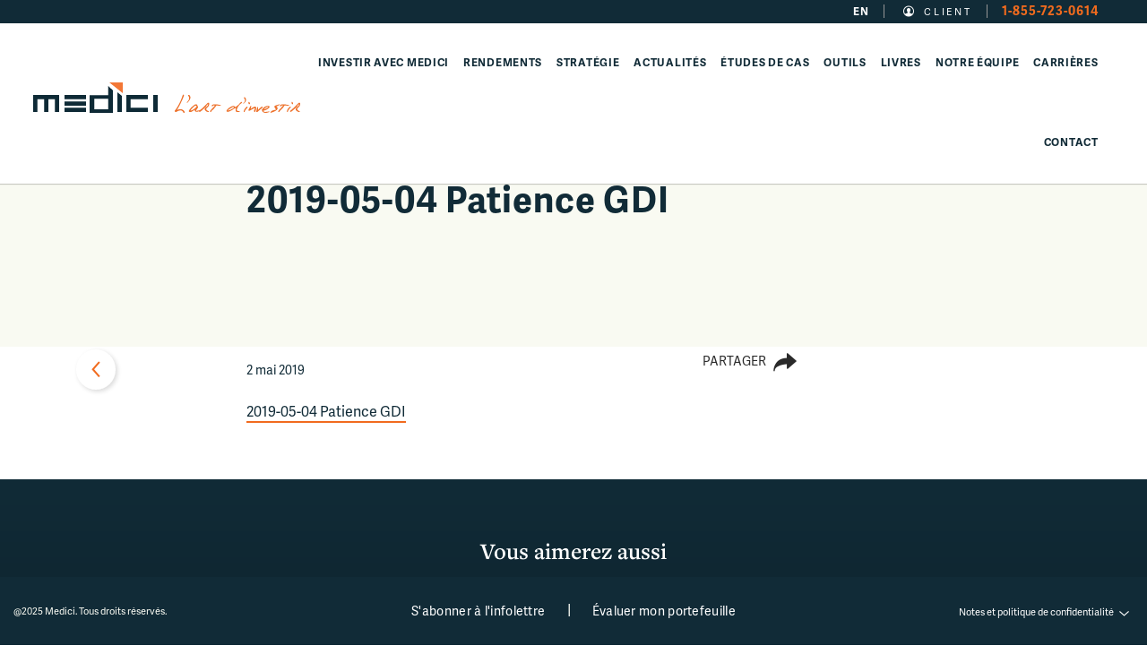

--- FILE ---
content_type: text/html; charset=UTF-8
request_url: https://gpsmedici.ca/2019/05/02/recul-dun-titre-en-bourse-faut-il-vendre-ou-se-montrer-patient/2019-05-04-patience-gdi/
body_size: 19375
content:
<!DOCTYPE HTML>
<!--[if lt IE 7]><html class="no-js lt-ie9 lt-ie8 lt-ie7"  lang="fr-FR"> <![endif]-->
<!--[if IE 7]><html class="no-js ie7 lt-ie9 lt-ie8"  lang="fr-FR"> <![endif]-->
<!--[if IE 8]><html class="no-js ie8 lt-ie9"  lang="fr-FR"> <![endif]-->
<!--[if gt IE 8]><!--><html class="no-js"  lang="fr-FR"> <!--<![endif]--><head><meta name="viewport" content="initial-scale=1.0, maximum-scale=1.0, minimum-scale=1.0, user-scalable=yes, width=device-width"><meta http-equiv="Content-Type" content="text/html; charset=UTF-8" /><meta http-equiv="X-UA-Compatible" content="IE=edge"><meta charset="UTF-8"><meta name="mobile-web-app-capable" content="yes"><meta name="apple-mobile-web-app-capable" content="yes"><link rel="icon" type="image/png" href="/favicon/Medici16.png"/><meta name="apple-mobile-web-app-title" content="Medici - L&#039;art d&#039;investir"><link rel="profile" href="http://gmpg.org/xfn/11"><link rel="pingback" href=""><meta name='robots' content='index, follow, max-image-preview:large, max-snippet:-1, max-video-preview:-1' /><style>img:is([sizes="auto" i], [sizes^="auto," i]) { contain-intrinsic-size: 3000px 1500px }</style> <script id="cookieyes" type="text/javascript" src="https://cdn-cookieyes.com/client_data/68358d5c8b78ce86b3cfb2cd/script.js"></script> <title>2019-05-04 Patience GDI - Medici</title><link rel="canonical" href="https://gpsmedici.ca/2019/05/02/recul-dun-titre-en-bourse-faut-il-vendre-ou-se-montrer-patient/2019-05-04-patience-gdi/" /><meta property="og:locale" content="fr_FR" /><meta property="og:type" content="article" /><meta property="og:title" content="2019-05-04 Patience GDI - Medici" /><meta property="og:description" content="2019-05-04 Patience GDI" /><meta property="og:url" content="https://gpsmedici.ca/2019/05/02/recul-dun-titre-en-bourse-faut-il-vendre-ou-se-montrer-patient/2019-05-04-patience-gdi/" /><meta property="og:site_name" content="Medici" /><meta name="twitter:card" content="summary_large_image" /> <script type="application/ld+json" class="yoast-schema-graph">{"@context":"https://schema.org","@graph":[{"@type":"WebPage","@id":"https://gpsmedici.ca/2019/05/02/recul-dun-titre-en-bourse-faut-il-vendre-ou-se-montrer-patient/2019-05-04-patience-gdi/","url":"https://gpsmedici.ca/2019/05/02/recul-dun-titre-en-bourse-faut-il-vendre-ou-se-montrer-patient/2019-05-04-patience-gdi/","name":"2019-05-04 Patience GDI - Medici","isPartOf":{"@id":"https://gpsmedici.ca/#website"},"primaryImageOfPage":{"@id":"https://gpsmedici.ca/2019/05/02/recul-dun-titre-en-bourse-faut-il-vendre-ou-se-montrer-patient/2019-05-04-patience-gdi/#primaryimage"},"image":{"@id":"https://gpsmedici.ca/2019/05/02/recul-dun-titre-en-bourse-faut-il-vendre-ou-se-montrer-patient/2019-05-04-patience-gdi/#primaryimage"},"thumbnailUrl":"","datePublished":"2019-05-02T19:20:48+00:00","breadcrumb":{"@id":"https://gpsmedici.ca/2019/05/02/recul-dun-titre-en-bourse-faut-il-vendre-ou-se-montrer-patient/2019-05-04-patience-gdi/#breadcrumb"},"inLanguage":"fr-FR","potentialAction":[{"@type":"ReadAction","target":["https://gpsmedici.ca/2019/05/02/recul-dun-titre-en-bourse-faut-il-vendre-ou-se-montrer-patient/2019-05-04-patience-gdi/"]}]},{"@type":"BreadcrumbList","@id":"https://gpsmedici.ca/2019/05/02/recul-dun-titre-en-bourse-faut-il-vendre-ou-se-montrer-patient/2019-05-04-patience-gdi/#breadcrumb","itemListElement":[{"@type":"ListItem","position":1,"name":"Home","item":"https://gpsmedici.ca/"},{"@type":"ListItem","position":2,"name":"Recul d&rsquo;un titre en Bourse: faut-il vendre ou se montrer patient?","item":"https://gpsmedici.ca/2019/05/02/recul-dun-titre-en-bourse-faut-il-vendre-ou-se-montrer-patient/"},{"@type":"ListItem","position":3,"name":"2019-05-04 Patience GDI"}]},{"@type":"WebSite","@id":"https://gpsmedici.ca/#website","url":"https://gpsmedici.ca/","name":"Medici","description":"L&#039;art d&#039;investir","potentialAction":[{"@type":"SearchAction","target":{"@type":"EntryPoint","urlTemplate":"https://gpsmedici.ca/?s={search_term_string}"},"query-input":{"@type":"PropertyValueSpecification","valueRequired":true,"valueName":"search_term_string"}}],"inLanguage":"fr-FR"}]}</script> <link rel='dns-prefetch' href='//cdnjs.cloudflare.com' /><link rel='dns-prefetch' href='//cdn.jsdelivr.net' /><link rel='dns-prefetch' href='//s7.addthis.com' /><link rel='dns-prefetch' href='//maxcdn.bootstrapcdn.com' /><link rel="alternate" type="application/rss+xml" title="Medici &raquo; Flux" href="https://gpsmedici.ca/feed/" /><link rel="alternate" type="application/rss+xml" title="Medici &raquo; Flux des commentaires" href="https://gpsmedici.ca/comments/feed/" /><link rel="alternate" type="application/rss+xml" title="Medici &raquo; 2019-05-04 Patience GDI Flux des commentaires" href="https://gpsmedici.ca/2019/05/02/recul-dun-titre-en-bourse-faut-il-vendre-ou-se-montrer-patient/2019-05-04-patience-gdi/feed/" /><link data-optimized="1" rel='stylesheet' id='wp-block-library-css' href='https://gpsmedici.ca/wp-content/litespeed/css/51fdf6231328ffd01bde535bb285244a.css?ver=f1104' type='text/css' media='all' /><style id='classic-theme-styles-inline-css' type='text/css'>/*! This file is auto-generated */
.wp-block-button__link{color:#fff;background-color:#32373c;border-radius:9999px;box-shadow:none;text-decoration:none;padding:calc(.667em + 2px) calc(1.333em + 2px);font-size:1.125em}.wp-block-file__button{background:#32373c;color:#fff;text-decoration:none}</style><link data-optimized="1" rel='stylesheet' id='wp-components-css' href='https://gpsmedici.ca/wp-content/litespeed/css/de953bbb8f3177761136b7e120405231.css?ver=9c997' type='text/css' media='all' /><link data-optimized="1" rel='stylesheet' id='wp-preferences-css' href='https://gpsmedici.ca/wp-content/litespeed/css/0f0060f0a02999b29ee958dc4c229aa2.css?ver=b918b' type='text/css' media='all' /><link data-optimized="1" rel='stylesheet' id='wp-block-editor-css' href='https://gpsmedici.ca/wp-content/litespeed/css/41a419e716c41f61f15bc28c79f55898.css?ver=f4149' type='text/css' media='all' /><link data-optimized="1" rel='stylesheet' id='popup-maker-block-library-style-css' href='https://gpsmedici.ca/wp-content/litespeed/css/071252de3e36a1cd4519278f194491eb.css?ver=011c5' type='text/css' media='all' /><style id='global-styles-inline-css' type='text/css'>:root{--wp--preset--aspect-ratio--square: 1;--wp--preset--aspect-ratio--4-3: 4/3;--wp--preset--aspect-ratio--3-4: 3/4;--wp--preset--aspect-ratio--3-2: 3/2;--wp--preset--aspect-ratio--2-3: 2/3;--wp--preset--aspect-ratio--16-9: 16/9;--wp--preset--aspect-ratio--9-16: 9/16;--wp--preset--color--black: #000000;--wp--preset--color--cyan-bluish-gray: #abb8c3;--wp--preset--color--white: #ffffff;--wp--preset--color--pale-pink: #f78da7;--wp--preset--color--vivid-red: #cf2e2e;--wp--preset--color--luminous-vivid-orange: #ff6900;--wp--preset--color--luminous-vivid-amber: #fcb900;--wp--preset--color--light-green-cyan: #7bdcb5;--wp--preset--color--vivid-green-cyan: #00d084;--wp--preset--color--pale-cyan-blue: #8ed1fc;--wp--preset--color--vivid-cyan-blue: #0693e3;--wp--preset--color--vivid-purple: #9b51e0;--wp--preset--gradient--vivid-cyan-blue-to-vivid-purple: linear-gradient(135deg,rgba(6,147,227,1) 0%,rgb(155,81,224) 100%);--wp--preset--gradient--light-green-cyan-to-vivid-green-cyan: linear-gradient(135deg,rgb(122,220,180) 0%,rgb(0,208,130) 100%);--wp--preset--gradient--luminous-vivid-amber-to-luminous-vivid-orange: linear-gradient(135deg,rgba(252,185,0,1) 0%,rgba(255,105,0,1) 100%);--wp--preset--gradient--luminous-vivid-orange-to-vivid-red: linear-gradient(135deg,rgba(255,105,0,1) 0%,rgb(207,46,46) 100%);--wp--preset--gradient--very-light-gray-to-cyan-bluish-gray: linear-gradient(135deg,rgb(238,238,238) 0%,rgb(169,184,195) 100%);--wp--preset--gradient--cool-to-warm-spectrum: linear-gradient(135deg,rgb(74,234,220) 0%,rgb(151,120,209) 20%,rgb(207,42,186) 40%,rgb(238,44,130) 60%,rgb(251,105,98) 80%,rgb(254,248,76) 100%);--wp--preset--gradient--blush-light-purple: linear-gradient(135deg,rgb(255,206,236) 0%,rgb(152,150,240) 100%);--wp--preset--gradient--blush-bordeaux: linear-gradient(135deg,rgb(254,205,165) 0%,rgb(254,45,45) 50%,rgb(107,0,62) 100%);--wp--preset--gradient--luminous-dusk: linear-gradient(135deg,rgb(255,203,112) 0%,rgb(199,81,192) 50%,rgb(65,88,208) 100%);--wp--preset--gradient--pale-ocean: linear-gradient(135deg,rgb(255,245,203) 0%,rgb(182,227,212) 50%,rgb(51,167,181) 100%);--wp--preset--gradient--electric-grass: linear-gradient(135deg,rgb(202,248,128) 0%,rgb(113,206,126) 100%);--wp--preset--gradient--midnight: linear-gradient(135deg,rgb(2,3,129) 0%,rgb(40,116,252) 100%);--wp--preset--font-size--small: 13px;--wp--preset--font-size--medium: 20px;--wp--preset--font-size--large: 36px;--wp--preset--font-size--x-large: 42px;--wp--preset--spacing--20: 0.44rem;--wp--preset--spacing--30: 0.67rem;--wp--preset--spacing--40: 1rem;--wp--preset--spacing--50: 1.5rem;--wp--preset--spacing--60: 2.25rem;--wp--preset--spacing--70: 3.38rem;--wp--preset--spacing--80: 5.06rem;--wp--preset--shadow--natural: 6px 6px 9px rgba(0, 0, 0, 0.2);--wp--preset--shadow--deep: 12px 12px 50px rgba(0, 0, 0, 0.4);--wp--preset--shadow--sharp: 6px 6px 0px rgba(0, 0, 0, 0.2);--wp--preset--shadow--outlined: 6px 6px 0px -3px rgba(255, 255, 255, 1), 6px 6px rgba(0, 0, 0, 1);--wp--preset--shadow--crisp: 6px 6px 0px rgba(0, 0, 0, 1);}:where(.is-layout-flex){gap: 0.5em;}:where(.is-layout-grid){gap: 0.5em;}body .is-layout-flex{display: flex;}.is-layout-flex{flex-wrap: wrap;align-items: center;}.is-layout-flex > :is(*, div){margin: 0;}body .is-layout-grid{display: grid;}.is-layout-grid > :is(*, div){margin: 0;}:where(.wp-block-columns.is-layout-flex){gap: 2em;}:where(.wp-block-columns.is-layout-grid){gap: 2em;}:where(.wp-block-post-template.is-layout-flex){gap: 1.25em;}:where(.wp-block-post-template.is-layout-grid){gap: 1.25em;}.has-black-color{color: var(--wp--preset--color--black) !important;}.has-cyan-bluish-gray-color{color: var(--wp--preset--color--cyan-bluish-gray) !important;}.has-white-color{color: var(--wp--preset--color--white) !important;}.has-pale-pink-color{color: var(--wp--preset--color--pale-pink) !important;}.has-vivid-red-color{color: var(--wp--preset--color--vivid-red) !important;}.has-luminous-vivid-orange-color{color: var(--wp--preset--color--luminous-vivid-orange) !important;}.has-luminous-vivid-amber-color{color: var(--wp--preset--color--luminous-vivid-amber) !important;}.has-light-green-cyan-color{color: var(--wp--preset--color--light-green-cyan) !important;}.has-vivid-green-cyan-color{color: var(--wp--preset--color--vivid-green-cyan) !important;}.has-pale-cyan-blue-color{color: var(--wp--preset--color--pale-cyan-blue) !important;}.has-vivid-cyan-blue-color{color: var(--wp--preset--color--vivid-cyan-blue) !important;}.has-vivid-purple-color{color: var(--wp--preset--color--vivid-purple) !important;}.has-black-background-color{background-color: var(--wp--preset--color--black) !important;}.has-cyan-bluish-gray-background-color{background-color: var(--wp--preset--color--cyan-bluish-gray) !important;}.has-white-background-color{background-color: var(--wp--preset--color--white) !important;}.has-pale-pink-background-color{background-color: var(--wp--preset--color--pale-pink) !important;}.has-vivid-red-background-color{background-color: var(--wp--preset--color--vivid-red) !important;}.has-luminous-vivid-orange-background-color{background-color: var(--wp--preset--color--luminous-vivid-orange) !important;}.has-luminous-vivid-amber-background-color{background-color: var(--wp--preset--color--luminous-vivid-amber) !important;}.has-light-green-cyan-background-color{background-color: var(--wp--preset--color--light-green-cyan) !important;}.has-vivid-green-cyan-background-color{background-color: var(--wp--preset--color--vivid-green-cyan) !important;}.has-pale-cyan-blue-background-color{background-color: var(--wp--preset--color--pale-cyan-blue) !important;}.has-vivid-cyan-blue-background-color{background-color: var(--wp--preset--color--vivid-cyan-blue) !important;}.has-vivid-purple-background-color{background-color: var(--wp--preset--color--vivid-purple) !important;}.has-black-border-color{border-color: var(--wp--preset--color--black) !important;}.has-cyan-bluish-gray-border-color{border-color: var(--wp--preset--color--cyan-bluish-gray) !important;}.has-white-border-color{border-color: var(--wp--preset--color--white) !important;}.has-pale-pink-border-color{border-color: var(--wp--preset--color--pale-pink) !important;}.has-vivid-red-border-color{border-color: var(--wp--preset--color--vivid-red) !important;}.has-luminous-vivid-orange-border-color{border-color: var(--wp--preset--color--luminous-vivid-orange) !important;}.has-luminous-vivid-amber-border-color{border-color: var(--wp--preset--color--luminous-vivid-amber) !important;}.has-light-green-cyan-border-color{border-color: var(--wp--preset--color--light-green-cyan) !important;}.has-vivid-green-cyan-border-color{border-color: var(--wp--preset--color--vivid-green-cyan) !important;}.has-pale-cyan-blue-border-color{border-color: var(--wp--preset--color--pale-cyan-blue) !important;}.has-vivid-cyan-blue-border-color{border-color: var(--wp--preset--color--vivid-cyan-blue) !important;}.has-vivid-purple-border-color{border-color: var(--wp--preset--color--vivid-purple) !important;}.has-vivid-cyan-blue-to-vivid-purple-gradient-background{background: var(--wp--preset--gradient--vivid-cyan-blue-to-vivid-purple) !important;}.has-light-green-cyan-to-vivid-green-cyan-gradient-background{background: var(--wp--preset--gradient--light-green-cyan-to-vivid-green-cyan) !important;}.has-luminous-vivid-amber-to-luminous-vivid-orange-gradient-background{background: var(--wp--preset--gradient--luminous-vivid-amber-to-luminous-vivid-orange) !important;}.has-luminous-vivid-orange-to-vivid-red-gradient-background{background: var(--wp--preset--gradient--luminous-vivid-orange-to-vivid-red) !important;}.has-very-light-gray-to-cyan-bluish-gray-gradient-background{background: var(--wp--preset--gradient--very-light-gray-to-cyan-bluish-gray) !important;}.has-cool-to-warm-spectrum-gradient-background{background: var(--wp--preset--gradient--cool-to-warm-spectrum) !important;}.has-blush-light-purple-gradient-background{background: var(--wp--preset--gradient--blush-light-purple) !important;}.has-blush-bordeaux-gradient-background{background: var(--wp--preset--gradient--blush-bordeaux) !important;}.has-luminous-dusk-gradient-background{background: var(--wp--preset--gradient--luminous-dusk) !important;}.has-pale-ocean-gradient-background{background: var(--wp--preset--gradient--pale-ocean) !important;}.has-electric-grass-gradient-background{background: var(--wp--preset--gradient--electric-grass) !important;}.has-midnight-gradient-background{background: var(--wp--preset--gradient--midnight) !important;}.has-small-font-size{font-size: var(--wp--preset--font-size--small) !important;}.has-medium-font-size{font-size: var(--wp--preset--font-size--medium) !important;}.has-large-font-size{font-size: var(--wp--preset--font-size--large) !important;}.has-x-large-font-size{font-size: var(--wp--preset--font-size--x-large) !important;}
:where(.wp-block-post-template.is-layout-flex){gap: 1.25em;}:where(.wp-block-post-template.is-layout-grid){gap: 1.25em;}
:where(.wp-block-columns.is-layout-flex){gap: 2em;}:where(.wp-block-columns.is-layout-grid){gap: 2em;}
:root :where(.wp-block-pullquote){font-size: 1.5em;line-height: 1.6;}</style><link data-optimized="1" rel='stylesheet' id='contact-form-7-css' href='https://gpsmedici.ca/wp-content/litespeed/css/4132659d761d0e23033dfdbb22fcba64.css?ver=a0a04' type='text/css' media='all' /><style id='contact-form-7-inline-css' type='text/css'>.wpcf7 .wpcf7-recaptcha iframe {margin-bottom: 0;}.wpcf7 .wpcf7-recaptcha[data-align="center"] > div {margin: 0 auto;}.wpcf7 .wpcf7-recaptcha[data-align="right"] > div {margin: 0 0 0 auto;}</style><link rel='stylesheet' id='fontawesome-css-css' href='//maxcdn.bootstrapcdn.com/font-awesome/4.7.0/css/font-awesome.min.css?ver=6.8.3' type='text/css' media='all' /><link data-optimized="1" rel='stylesheet' id='sm-styles-fontcustom-css' href='https://gpsmedici.ca/wp-content/litespeed/css/c046c6fe9f7728127f75e75714f34e30.css?ver=34e30' type='text/css' media='all' /><link data-optimized="1" rel='stylesheet' id='sm-styles-custom-css' href='https://gpsmedici.ca/wp-content/litespeed/css/60c47ec249939b3a25881ef559b6149f.css?ver=6149f' type='text/css' media='all' /><link data-optimized="1" rel='stylesheet' id='sm-print-custom-css' href='https://gpsmedici.ca/wp-content/litespeed/css/9485eafdff4c883511a6366181a02056.css?ver=02056' type='text/css' media='print' /> <script data-optimized="1" type="text/javascript" src="https://gpsmedici.ca/wp-content/litespeed/js/7d2c11eb091e0fe17a70f0af85c3e740.js?ver=0a2a9" id="stop-user-enumeration-js" defer="defer" data-wp-strategy="defer"></script> <script type="text/javascript" src="https://gpsmedici.ca/wp-includes/js/jquery/jquery.min.js?ver=3.7.1" id="jquery-core-js"></script> <script data-optimized="1" type="text/javascript" src="https://gpsmedici.ca/wp-content/litespeed/js/9dbb1e3ef90ed3423a0740b953fb0703.js?ver=4e873" id="jquery-migrate-js"></script> <script type="text/javascript" src="//cdnjs.cloudflare.com/ajax/libs/modernizr/2.8.3/modernizr.min.js?ver=6.8.3" id="modernizr-js-js"></script> <script type="text/javascript" src="//cdn.jsdelivr.net/npm/bootstrap@5.1.3/dist/js/bootstrap.bundle.min.js?ver=6.8.3" id="bootstrap-js-js"></script> <script></script><link rel="https://api.w.org/" href="https://gpsmedici.ca/wp-json/" /><link rel="alternate" title="JSON" type="application/json" href="https://gpsmedici.ca/wp-json/wp/v2/media/2767" /><link rel="EditURI" type="application/rsd+xml" title="RSD" href="https://gpsmedici.ca/xmlrpc.php?rsd" /><meta name="generator" content="WordPress 6.8.3" /><link rel='shortlink' href='https://gpsmedici.ca/?p=2767' /><link rel="alternate" title="oEmbed (JSON)" type="application/json+oembed" href="https://gpsmedici.ca/wp-json/oembed/1.0/embed?url=https%3A%2F%2Fgpsmedici.ca%2F2019%2F05%2F02%2Frecul-dun-titre-en-bourse-faut-il-vendre-ou-se-montrer-patient%2F2019-05-04-patience-gdi%2F" /><link rel="alternate" title="oEmbed (XML)" type="text/xml+oembed" href="https://gpsmedici.ca/wp-json/oembed/1.0/embed?url=https%3A%2F%2Fgpsmedici.ca%2F2019%2F05%2F02%2Frecul-dun-titre-en-bourse-faut-il-vendre-ou-se-montrer-patient%2F2019-05-04-patience-gdi%2F&#038;format=xml" /><meta name="generator" content="WPML ver:4.7.6 stt:1,4;" /> <script type="text/javascript">var ajaxurl = "https://gpsmedici.ca/wp-admin/admin-ajax.php";</script><meta name="generator" content="Powered by WPBakery Page Builder - drag and drop page builder for WordPress."/><style type="text/css" id="wp-custom-css">.footer-princ .footer-bloc-3 .bloc-content{
	padding-top:30px;
}

.check-politique .wpcf7-list-item-label{
	display: none;
}</style><noscript><style>.wpb_animate_when_almost_visible { opacity: 1; }</style></noscript><script>var siteurl = "https://gpsmedici.ca";</script>  <script async src="https://www.googletagmanager.com/gtag/js?id=UA-120331901-1"></script> <script>window.dataLayer = window.dataLayer || [];
  function gtag(){dataLayer.push(arguments);}
  gtag('js', new Date());

  gtag('config', 'UA-120331901-1');</script>  <script>(function(w,d,s,l,i){w[l]=w[l]||[];w[l].push({'gtm.start':
new Date().getTime(),event:'gtm.js'});var f=d.getElementsByTagName(s)[0],
j=d.createElement(s),dl=l!='dataLayer'?'&l='+l:'';j.async=true;j.src=
'https://www.googletagmanager.com/gtm.js?id='+i+dl;f.parentNode.insertBefore(j,f);
})(window,document,'script','dataLayer','GTM-MQGKH5S');</script> 		 <script>!function(f,b,e,v,n,t,s)
  {if(f.fbq)return;n=f.fbq=function(){n.callMethod?
  n.callMethod.apply(n,arguments):n.queue.push(arguments)};
  if(!f._fbq)f._fbq=n;n.push=n;n.loaded=!0;n.version='2.0';
  n.queue=[];t=b.createElement(e);t.async=!0;
  t.src=v;s=b.getElementsByTagName(e)[0];
  s.parentNode.insertBefore(t,s)}(window, document,'script',
  'https://connect.facebook.net/en_US/fbevents.js');
  fbq('init', '2833322300028110');
  fbq('track', 'PageView');</script> <noscript><img height="1" width="1" style="display:none"
src="https://www.facebook.com/tr?id=2833322300028110&ev=PageView&noscript=1"
/></noscript></head><body  class="attachment wp-singular attachment-template-default single single-attachment postid-2767 attachmentid-2767 attachment-pdf wp-theme-henri-theme slug-2019-05-04-patience-gdi attachment-2019-05-04-patience-gdi site-id-1 wpb-js-composer js-comp-ver-8.7 vc_responsive" ><div id="henri-project-body" class="attachment wp-singular attachment-template-default single single-attachment postid-2767 attachmentid-2767 attachment-pdf wp-theme-henri-theme slug-2019-05-04-patience-gdi attachment-2019-05-04-patience-gdi site-id-1 wpb-js-composer js-comp-ver-8.7 vc_responsive">
<!--[if lt IE 9]><p class="browsehappy">You are using an <strong>outdated</strong> browser. Please <a href="http://browsehappy.com/">upgrade
your browser</a> to improve your experience.</p>
<![endif]--><header role="banner"><div class="modal fade modal-infolettre" tabindex="-1" role="dialog" aria-labelledby="Formulaire infolettre" aria-hidden="true" id="modal-infolettre"><div class="modal-dialog modal-lg"><div class="modal-content"><div class="modal-body"><div class="close-bt-box">
<a href="#" class="btn btn-secondary btn-close" data-bs-dismiss="modal" aria-label="Close"><span class="icon-box icon-fermer"></span></a></div><div class="wpcf7 no-js" id="wpcf7-f1207-o1" lang="fr-FR" dir="ltr" data-wpcf7-id="1207"><div class="screen-reader-response"><p role="status" aria-live="polite" aria-atomic="true"></p><ul></ul></div><form action="/2019/05/02/recul-dun-titre-en-bourse-faut-il-vendre-ou-se-montrer-patient/2019-05-04-patience-gdi/#wpcf7-f1207-o1" method="post" class="wpcf7-form init" aria-label="Formulaire de contact" novalidate="novalidate" data-status="init"><fieldset class="hidden-fields-container"><input type="hidden" name="_wpcf7" value="1207" /><input type="hidden" name="_wpcf7_version" value="6.1.2" /><input type="hidden" name="_wpcf7_locale" value="fr_FR" /><input type="hidden" name="_wpcf7_unit_tag" value="wpcf7-f1207-o1" /><input type="hidden" name="_wpcf7_container_post" value="0" /><input type="hidden" name="_wpcf7_posted_data_hash" value="" /><input type="hidden" name="_wpcf7_recaptcha_response" value="" /></fieldset><div class="formulaire-medici container"><div class="row"><div class="col-12 col-lg-11 col-xxl-10"><h1>Vous souhaitez rester informé de l'actualité financière? Vous voulez suivre nos analyses et connaître notre avis sur certains investissements? <span class="accentColor">Abonnez-vous à notre infolettre</span></h1></div></div><div class="row"><div class="col-xl-9"><div class="row"><div class="col-xl-6"><div class="input-group">
<label><span class="label-txt">Nom</span> <span class="wpcf7-form-control-wrap" data-name="last-name"><input size="40" maxlength="400" class="wpcf7-form-control wpcf7-text wpcf7-validates-as-required form-control" aria-required="true" aria-invalid="false" value="" type="text" name="last-name" /></span></label></div></div><div class="col-xl-6"><div class="input-group">
<label><span class="label-txt">Prénom</span> <span class="wpcf7-form-control-wrap" data-name="first-name"><input size="40" maxlength="400" class="wpcf7-form-control wpcf7-text wpcf7-validates-as-required form-control" aria-required="true" aria-invalid="false" value="" type="text" name="first-name" /></span></label></div></div><div class="col-xl-6"><div class="input-group">
<label><span class="label-txt">Adresse courriel</span> <span class="wpcf7-form-control-wrap" data-name="your-email"><input size="40" maxlength="400" class="wpcf7-form-control wpcf7-email wpcf7-validates-as-required wpcf7-text wpcf7-validates-as-email form-control" aria-required="true" aria-invalid="false" value="" type="email" name="your-email" /></span></label></div></div><div class="col-xl-6"><div class="input-group">
<label><span class="label-txt">Téléphone</span> <span class="wpcf7-form-control-wrap" data-name="telephone"><input size="40" maxlength="400" class="wpcf7-form-control wpcf7-tel wpcf7-validates-as-required wpcf7-text wpcf7-validates-as-tel form-control" aria-required="true" aria-invalid="false" value="" type="tel" name="telephone" /></span></label></div></div><div class="col-xl-6"><div class="input-group">
<label><span class="label-txt">Êtes-vous un client Medici?</span></label>
<span class="wpcf7-form-control-wrap" data-name="radio-client"><span class="wpcf7-form-control wpcf7-radio radio-client-cl"><span class="wpcf7-list-item first"><label><input type="radio" name="radio-client" value="Oui" checked="checked" /><span class="wpcf7-list-item-label">Oui</span></label></span><span class="wpcf7-list-item last"><label><input type="radio" name="radio-client" value="Non" /><span class="wpcf7-list-item-label">Non</span></label></span></span></span></div></div><div class="col-xl-6"><div class="dropdown dropdown-gen">
<span class="label-txt">Quelle est la taille approximative de votre portefeuille</span><button class="btn btn-outline-primary dropdown-toggle d-flex justify-content-between align-items-center w-100" type="button" id="dropdown_menu-742" data-linked-select="menu-742" data-bs-toggle="dropdown" aria-haspopup="true" aria-expanded="false">Choisir</button><div class="dropdown-menu" aria-labelledby="dropdown_menu-742">
<button class="dropdown-item" type="button" data-value="-100">Moins de 100,000$</button>
<button class="dropdown-item" type="button" data-value="100-500">Entre 100,000$ et 500,000$</button>
<button class="dropdown-item" type="button" data-value="+500">Plus de 500,000$</button></div><div style="display: none;"><span class="wpcf7-form-control-wrap" data-name="menu-742"><select class="wpcf7-form-control wpcf7-select wpcf7-validates-as-required" aria-required="true" aria-invalid="false" name="menu-742"><option value="-100">-100</option><option value="100-500">100-500</option><option value="+500">+500</option></select></span></div></div></div><div class="col-12"><div class="form-check check-politique">
<label><span class="wpcf7-form-control-wrap" data-name="infolettre-check"><span class="wpcf7-form-control wpcf7-checkbox wpcf7-validates-as-required form-check-input"><span class="wpcf7-list-item first last"><input type="checkbox" name="infolettre-check[]" value="oui" /><span class="wpcf7-list-item-label">oui</span></span></span></span> J'accepte de recevoir des courriels de la part de Medici ainsi que sa <span class="txt-politique"><a class="" data-bs-toggle="collapse" href="#collapseInfolettrePolitiqueFr" role="button" aria-expanded="false" aria-controls="collapseInfolettrePolitiqueFr">politique de confidentialité</a></span>.</label></div><div class="politique-collapse-box"><div class="collapse" id="collapseInfolettrePolitiqueFr"><div class="card card-body"><p>Medici recourt aux services de MailChimp pour la transmission de l’Infolettre à ses abonnés. Les renseignements liés à votre inscription à cette Infolettre sont traités et entreposés par MailChimp aux États-Unis d’Amérique. Mailchimp peut également recueillir des informations additionnelles de nature analytique au sujet des interactions des destinataires avec les communications transmises par le biais de ce fournisseur. Vous pouvez obtenir davantage d’information sur la politique de confidentialité de MailChimp à l’adresse suivante : www.mailchimp.com. Si vous ne souhaitez plus faire partie de la liste de distribution de l’Infolettre, vous pouvez en tout temps vous désabonner de cette liste en utilisant la fonction prévue à cette fin dans la communication électronique ou encore, en nous contactant directement. Selon la législation canadienne applicable, une entreprise au Canada qui impartit le traitement de renseignements personnels à une entreprise dans un autre pays doit informer les personnes concernées du fait que leurs renseignements peuvent être mis à la disposition du gouvernement de ce pays ou de ses organismes en vertu d’une ordonnance légale rendue dans ce pays.</p></div></div></div></div><div class="col-12"><div class="input-group">
<span class="wpcf7-form-control-wrap recaptcha" data-name="recaptcha"><span data-sitekey="6LeRUOAkAAAAANpRFMERg4h-4UquztQt6Q9ncWva" class="wpcf7-form-control wpcf7-recaptcha g-recaptcha"></span>
<noscript><div class="grecaptcha-noscript">
<iframe src="https://www.google.com/recaptcha/api/fallback?k=6LeRUOAkAAAAANpRFMERg4h-4UquztQt6Q9ncWva" frameborder="0" scrolling="no" width="310" height="430">
</iframe><textarea name="g-recaptcha-response" rows="3" cols="40" placeholder="reCaptcha Response Here">
		</textarea></div>
</noscript>
</span></div></div><div class="col-xl-6"><div class="input-group">
<input class="wpcf7-form-control wpcf7-submit has-spinner btn btn-light" type="submit" value="M&#039;inscrire" /></div></div></div></div></div></div><input type='hidden' class='wpcf7-pum' value='{"closepopup":false,"closedelay":0,"openpopup":false,"openpopup_id":0}' /><div class="wpcf7-response-output" aria-hidden="true"></div></form></div></div></div></div></div><div class="modal fade modal-formulaire" tabindex="-1" role="dialog" aria-labelledby="Formulaire contact" aria-hidden="true" id="modal-form"><div class="modal-dialog modal-lg"><div class="modal-content"><div class="modal-body"><div class="close-bt-box">
<a href="#" class="btn btn-secondary btn-close" data-bs-dismiss="modal" aria-label="Close"><span class="icon-box icon-fermer"></span></a></div><div class="wpcf7 no-js" id="wpcf7-f3-o2" lang="fr-FR" dir="ltr" data-wpcf7-id="3"><div class="screen-reader-response"><p role="status" aria-live="polite" aria-atomic="true"></p><ul></ul></div><form action="/2019/05/02/recul-dun-titre-en-bourse-faut-il-vendre-ou-se-montrer-patient/2019-05-04-patience-gdi/#wpcf7-f3-o2" method="post" class="wpcf7-form init" aria-label="Formulaire de contact" novalidate="novalidate" data-status="init"><fieldset class="hidden-fields-container"><input type="hidden" name="_wpcf7" value="3" /><input type="hidden" name="_wpcf7_version" value="6.1.2" /><input type="hidden" name="_wpcf7_locale" value="fr_FR" /><input type="hidden" name="_wpcf7_unit_tag" value="wpcf7-f3-o2" /><input type="hidden" name="_wpcf7_container_post" value="0" /><input type="hidden" name="_wpcf7_posted_data_hash" value="" /><input type="hidden" name="_wpcf7_recaptcha_response" value="" /></fieldset><div class="formulaire-medici container"><div class="row"><div class="col-12 col-lg-10 col-xl-8"><h1>Une question? Envie de nous rencontrer? Parler avec un gestionnaire de portefeuille? Complétez <span class="accentColor">le formulaire ci-dessous</span></h1></div></div><div class="row"><div class="col-xl-9"><div class="row"><div class="col-xl-6"><div class="dropdown dropdown-gen">
<span class="label-txt">Choisissez l'objet de votre message</span><button class="btn btn-outline-primary dropdown-toggle d-flex justify-content-between align-items-center w-100" type="button" id="dropdown_menu-741" data-linked-select="menu-741" data-bs-toggle="dropdown" aria-haspopup="true" aria-expanded="false">Choisir l'objet</button><div class="dropdown-menu" aria-labelledby="dropdown_menu-741">
<button class="dropdown-item" type="button" data-value="Parler avec un gestionnaire de portefeuille">Parler avec un gestionnaire de portefeuille</button>
<button class="dropdown-item" type="button" data-value="Prendre un rendez-vous">Prendre un rendez-vous</button>
<button class="dropdown-item" type="button" data-value="Demande d-informations">Demande d'informations</button>
<button class="dropdown-item" type="button" data-value="Question Web Emission">Question Web Émission</button>
<button class="dropdown-item" type="button" data-value="Demander une evaluation gratuite de mon portefeuille">Demander une évaluation gratuite de mon portefeuille</button></div><div style="display: none;"><span class="wpcf7-form-control-wrap" data-name="menu-741"><select class="wpcf7-form-control wpcf7-select wpcf7-validates-as-required" aria-required="true" aria-invalid="false" name="menu-741"><option value="Parler avec un gestionnaire de portefeuille">Parler avec un gestionnaire de portefeuille</option><option value="Prendre un rendez-vous">Prendre un rendez-vous</option><option value="Demande d-informations">Demande d-informations</option><option value="Question Web Emission">Question Web Emission</option><option value="Demander une evaluation gratuite de mon portefeuille">Demander une evaluation gratuite de mon portefeuille</option></select></span></div></div></div></div><div class="row"><div class="col-xl-6"><div class="input-group">
<label><span class="label-txt">Prénom</span> <span class="wpcf7-form-control-wrap" data-name="first-name"><input size="40" maxlength="400" class="wpcf7-form-control wpcf7-text wpcf7-validates-as-required form-control" aria-required="true" aria-invalid="false" value="" type="text" name="first-name" /></span></label></div></div><div class="col-xl-6"><div class="input-group">
<label><span class="label-txt">Nom</span> <span class="wpcf7-form-control-wrap" data-name="last-name"><input size="40" maxlength="400" class="wpcf7-form-control wpcf7-text wpcf7-validates-as-required form-control" aria-required="true" aria-invalid="false" value="" type="text" name="last-name" /></span></label></div></div><div class="col-xl-6"><div class="input-group">
<label><span class="label-txt">Adresse courriel</span> <span class="wpcf7-form-control-wrap" data-name="your-email"><input size="40" maxlength="400" class="wpcf7-form-control wpcf7-email wpcf7-validates-as-required wpcf7-text wpcf7-validates-as-email form-control" aria-required="true" aria-invalid="false" value="" type="email" name="your-email" /></span></label></div></div><div class="col-xl-6"><div class="input-group">
<label><span class="label-txt">Code postal</span> <span class="wpcf7-form-control-wrap" data-name="postal-code"><input size="40" maxlength="400" class="wpcf7-form-control wpcf7-text wpcf7-validates-as-required form-control" aria-required="true" aria-invalid="false" value="" type="text" name="postal-code" /></span></label></div></div><div class="col-xl-6"><div class="input-group">
<label><span class="label-txt">Téléphone</span> <span class="wpcf7-form-control-wrap" data-name="telephone"><input size="40" maxlength="400" class="wpcf7-form-control wpcf7-tel wpcf7-validates-as-required wpcf7-text wpcf7-validates-as-tel form-control" aria-required="true" aria-invalid="false" value="" type="tel" name="telephone" /></span></label></div></div><div class="col-12"><div class="input-group">
<label><span class="label-txt">Écrivez votre message</span> <span class="wpcf7-form-control-wrap" data-name="your-message"><textarea cols="40" rows="10" maxlength="2000" class="wpcf7-form-control wpcf7-textarea form-control" aria-invalid="false" name="your-message"></textarea></span></label></div></div><div class="col-12"><div class="form-check check-politique">
<label><span class="wpcf7-form-control-wrap" data-name="infolettre-check"><span class="wpcf7-form-control wpcf7-checkbox form-check-input"><span class="wpcf7-list-item first last"><input type="checkbox" name="infolettre-check[]" value="" /><span class="wpcf7-list-item-label"></span></span></span></span> J’accepte de recevoir des courriels de la part de Medici ainsi que sa <span class="txt-politique"><a class="" data-toggle="collapse" href="#collapseContactPolitique" role="button" aria-expanded="false" aria-controls="collapseContactPolitique">politique de confidentialité</a></span>.</label></div><div class="politique-collapse-box"><div class="collapse" id="collapseContactPolitique"><div class="card card-body"><p>Medici recourt aux services de MailChimp pour la transmission de l’Infolettre à ses abonnés. Les renseignements liés à votre inscription à cette Infolettre sont traités et entreposés par MailChimp aux États-Unis d’Amérique. Mailchimp peut également recueillir des informations additionnelles de nature analytique au sujet des interactions des destinataires avec les communications transmises par le biais de ce fournisseur. Vous pouvez obtenir davantage d’information sur la politique de confidentialité de MailChimp à l’adresse suivante : www.mailchimp.com. Si vous ne souhaitez plus faire partie de la liste de distribution de l’Infolettre, vous pouvez en tout temps vous désabonner de cette liste en utilisant la fonction prévue à cette fin dans la communication électronique ou encore, en nous contactant directement. Selon la législation canadienne applicable, une entreprise au Canada qui impartit le traitement de renseignements personnels à une entreprise dans un autre pays doit informer les personnes concernées du fait que leurs renseignements peuvent être mis à la disposition du gouvernement de ce pays ou de ses organismes en vertu d’une ordonnance légale rendue dans ce pays.</p></div></div></div></div><div class="col-12 pb-4"><h3>Informations importantes pour toute demande d'évaluation de portefeuille:</h3><ul><li>Une copie des plus récents relevés de compte doivent être remis à Medici</li><li>Taille minimale du portefeuille 750 000 $</li><li>Remise du rapport d'évaluation en personne</li></ul></div><div class="col-12"><div class="input-group">
<span class="wpcf7-form-control-wrap recaptcha" data-name="recaptcha"><span data-sitekey="6LeRUOAkAAAAANpRFMERg4h-4UquztQt6Q9ncWva" class="wpcf7-form-control wpcf7-recaptcha g-recaptcha"></span>
<noscript><div class="grecaptcha-noscript">
<iframe src="https://www.google.com/recaptcha/api/fallback?k=6LeRUOAkAAAAANpRFMERg4h-4UquztQt6Q9ncWva" frameborder="0" scrolling="no" width="310" height="430">
</iframe><textarea name="g-recaptcha-response" rows="3" cols="40" placeholder="reCaptcha Response Here">
		</textarea></div>
</noscript>
</span></div></div><div class="col-xl-6"><div class="input-group">
<input class="wpcf7-form-control wpcf7-submit has-spinner btn btn-light" type="submit" value="Envoyer" /></div></div></div></div></div></div><input type='hidden' class='wpcf7-pum' value='{"closepopup":false,"closedelay":0,"openpopup":false,"openpopup_id":0}' /><div class="wpcf7-response-output" aria-hidden="true"></div></form></div></div></div></div></div><div class="modal fade modal-general" id="exemple-modal-general" tabindex="-1" role="dialog" aria-labelledby="exampleModalCenterTitle" aria-hidden="true"><div class="modal-dialog modal-dialog-centered" role="document"><div class="modal-content"><div class="modal-body"><div class="close-bt-box">
<a href="#" class="btn btn-secondary btn-plus" data-bs-dismiss="modal" aria-label="Close"><span class="icon-box icon-fermer"></span></a></div><h4>Titre h4 Gestion de portefeuille Medici</h4><p>Plus de 400 familles et institutions font confiance à Medici pour la gestion de leur portefeuille. L’approche de gestion privée de Medici mène toute l’équipe à offrir un service basé sur la transparence, l’imputabilité et les services hautement personnalisés. Nos gestionnaires traitent les clients de la même façon qu’ils souhaiteraient être traités, investissent eux-mêmes leur propre argent dans les mêmes titres que les clients.</p><p>Lorem ipsum consectetur aliqua occaecat aliquip aliqua pariatur sed dolore ullamco id reprehenderit nisi aliquip excepteur irure velit mollit sed sed cupidatat ullamco est laborum eu cillum pariatur voluptate commodo qui duis culpa dolore nostrud aliqua do qui cupidatat est ut cupida</p></div></div></div></div><div id="modals-container"></div><div class="container-gen"><div class="nav-secondaire-box"><div class="nav-secondaire-container"><div class="switch-lg-box">
<a title="EN" href="https://gpsmedici.ca/en/2019-05-04-patience-gdi-2/" class=""><span class="">EN</span></a></div><div class="connect-client-box">
<a href="https://gpsmedici.ca/clients/" class="connect-link">
<span class="icon-client"></span>
<span class="txt-client">CLIENT</span>
</a></div><div class="tel-box">
<a class="tel-link">
<span class="txt-tel">1-855-723-0614</span>
</a></div></div></div><nav class="navbar navbar-expand-xl navbar-light" id="nav-principale" role="navigation"><div class="nav-header">
<a class="navbar-brand" href="https://gpsmedici.ca">
<span class="logo1">
<svg width="139px" height="34px" viewBox="0 0 139 34" version="1.1" xmlns="http://www.w3.org/2000/svg" xmlns:xlink="http://www.w3.org/1999/xlink">
<defs></defs>
<g id="Symbols" stroke="none" stroke-width="1" fill="none" fill-rule="evenodd">
<g id="menu" transform="translate(-45.000000, -55.000000)">
<g id="Page-1" transform="translate(45.000000, 55.000000)">
<path class="lettre lettre-over" d="M35,18.740003 L59,18.740003 L59,14 L35,14 L35,18.740003 Z M35,25.8877427 L59,25.8877427 L59,21.1437972 L35,21.1437972 L35,25.8877427 Z M35,33 L59,33 L59,28.2583074 L35,28.2583074 L35,33 Z" id="Fill-1" fill="#0E2A36"></path>
<path class="lettre" d="M83.8071453,14.2775319 L63,14.2775319 L63,34 L89,34 L89,8.8725894 L83.8071453,4 L83.8071453,14.2775319 Z M68.1917205,30.0552754 L83.8071453,30.0552754 L83.8071453,18.2211017 L68.1917205,18.2211017 L68.1917205,30.0552754 Z" id="Fill-2" fill="#0E2A36"></path>
<polygon class="lettre" id="Fill-3" fill="#0E2A36" points="0 14 0 33 4.82407426 33 4.82407426 18.7387361 12.1515355 18.7387361 12.1515355 33 16.9733189 33 16.9733189 18.7387361 24.1472894 18.7387361 24.1472894 33 29 33 29 14"></polygon>
<polygon class="lettre" id="Fill-4" fill="#0E2A36" points="94.024078 11.5532243 94 32.994909 98.9776838 33 99 14.9947547 94.024078 11"></polygon>
<polygon class="lettre" id="Fill-5" fill="#0E2A36" points="104 14 104 33 128 33 128 28.255632 108.788288 28.255632 108.788288 18.7387361 128 18.7387361 128 14"></polygon>
<polygon class="lettre" id="Fill-6" fill="#0E2A36" points="134 33 139 33 139 14 134 14"></polygon>
<polygon class="point" id="Fill-7" fill="#F37736" points="85 0 100 12 100 0"></polygon>
</g>
</g>
</g>
</svg>
</span>
<span class="logo2">
<svg width="140px" height="21px" viewBox="0 0 140 21" version="1.1" xmlns="http://www.w3.org/2000/svg" xmlns:xlink="http://www.w3.org/1999/xlink">
<defs>
<polygon id="path-1" points="0 0.420755312 11.0411802 0.420755312 11.0411802 21 0 21"></polygon>
</defs>
<g id="Symbols" stroke="none" stroke-width="1" fill="none" fill-rule="evenodd">
<g id="menu" transform="translate(-206.000000, -66.000000)">
<g id="Group-3" transform="translate(206.000000, 66.000000)">
<g id="slogan/fr/orange">
<g id="Page-1">
<g id="Group-3">
<mask id="mask-2" fill="white">
<use xlink:href="#path-1"></use>
</mask>
<g id="Clip-2"></g>
<path d="M10.1666195,2.04858387 C9.74503359,3.79090645 4.95047109,14.2123258 2.49560391,17.7152613 C2.67120547,17.6448097 2.96908828,17.5316806 3.35370547,17.4138097 C3.98572891,17.2193903 4.85165078,17.0073581 5.78653359,16.9423258 C7.65843203,16.8115839 9.81826016,17.2661323 10.9209242,19.6188097 C10.9216352,19.6208419 11.0197445,19.8186484 11.0382289,20.0740355 C11.0567133,20.3301 10.9948617,20.6498419 10.6664086,20.8788097 C10.3272914,21.115229 9.98959609,20.9655194 9.75285391,20.7771968 C9.63341641,20.6830355 9.53459609,20.5746484 9.46563516,20.4906484 C9.39596328,20.405971 9.35259609,20.3361968 9.35259609,20.3361968 C9.35259609,20.3361968 9.33553359,20.2630355 9.29714297,20.1560032 C9.25946328,20.0476161 9.19761172,19.897229 9.10305703,19.7278742 C8.91394766,19.3884871 8.59402578,18.9759387 8.07219766,18.6805839 C7.03209609,18.0919065 5.15308828,17.9537129 1.84438516,19.8457452 C1.84438516,19.8457452 1.47540859,19.9344871 1.07799453,19.9371968 C0.689111719,19.9405839 0.224869531,19.8640355 0.0677523437,19.5022935 C-0.0836773438,19.1534226 0.0442914063,18.7347774 0.199275781,18.4136806 C0.277478906,18.2517774 0.364213281,18.1108742 0.432463281,18.0099387 C0.500002344,17.9090032 0.549057031,17.8480355 0.549057031,17.8480355 C0.549057031,17.8480355 1.89557266,16.2472935 3.63808047,13.2727452 C5.38201016,10.2975194 7.52193203,5.9451 9.10732266,0.443777419 C9.15353359,0.405841935 10.6088227,0.224293548 10.1666195,2.04858387" id="Fill-1" fill="#ED712B" mask="url(#mask-2)"></path>
</g>
<path d="M14.9868534,1.70254557 C14.9868534,1.70254557 14.6797357,1.23727247 15.3590709,0.965526015 C15.9265878,0.73828394 16.2865512,0.972943412 16.5369939,1.2925658 C16.7790118,1.60072493 19.6380406,4.41528999 14.1796163,9.625 L13.125,9.48811531 C13.125,9.48811531 18.1874645,5.82594406 15.1002036,1.87179708 L14.9868534,1.70254557 Z" id="Fill-4" fill="#ED712B"></path>
<path d="M25.3619463,13.235554 C26.9172835,14.2015982 25.3735279,16.1269264 23.9667074,17.9623429 C22.5592056,19.7984354 29.75,17.4526177 29.75,17.4526177 L29.2254229,18.3023851 C26.92614,19.2731615 25.3169826,20.0573542 23.6151726,19.6855387 C21.9126813,19.3137232 22.3807132,17.5898514 22.3807132,17.5898514 C22.2022207,17.4201683 21.7989094,17.748718 21.7989094,17.748718 C20.6189515,18.829687 18.3721263,20.0012438 17.9647275,20.0823672 C17.5580099,20.1641666 12.6065467,20.654287 18.9845872,14.483502 C25.3619463,8.31204093 25.3619463,13.235554 25.3619463,13.235554 M19.3368032,15.9809044 C19.3368032,15.9809044 18.8599149,16.4318151 17.9402018,17.8055044 C16.8910475,19.3738897 19.6767565,17.6926077 20.6148639,17.2613017 C21.5529713,16.8306718 25.3735279,13.9872973 24.0688978,13.0077325 C22.7635863,12.0281677 19.3368032,15.9809044 19.3368032,15.9809044" id="Fill-6" fill="#ED712B"></path>
<path d="M27.2356264,19.7376517 C27.5445735,20.1564251 28.6508919,19.7014445 29.2900219,19.1098331 C29.929152,18.5182217 35.0360271,14.4015354 35.542947,12.9197742 C35.8738149,11.9524281 36.9808183,11.1442569 37.152075,11.4059049 C37.3233318,11.6675529 37.2322232,12.4982682 35.7827064,13.8065082 C34.3338746,15.1154313 31.7526934,16.8151186 34.9956105,19.1781485 C36.182077,20.0430215 37.6973564,20.125 37.6973564,20.125 C37.6973564,20.125 38.0083586,19.9856366 38.0878217,19.6672868 C38.1672848,19.348937 37.7912051,19.0647449 37.7912051,19.0647449 C37.7912051,19.0647449 33.069315,17.4668476 36.3190824,15.0361855 C37.1404296,14.42203 38.5461047,13.3030237 38.4988378,10.7569085 C38.4762319,9.53952799 37.3575831,9.0278456 36.0115053,10.6428218 C34.6647426,12.2591643 29.3133128,17.2441394 28.2857726,17.9266103 C27.2589173,18.6097643 26.9273643,19.3188782 27.2356264,19.7376517" id="Fill-8" fill="#ED712B"></path>
<path d="M97.8652462,16.9789187 C98.2257113,15.9563463 99.1362195,14.784095 100.667529,14.069973 C103.142722,12.9145082 105.394294,12.8130903 105.812167,13.7964943 C106.230039,14.7798984 104.515827,16.2843808 102.091366,17.5496568 C100.951896,18.1441756 99.7396648,18.4778056 98.8959094,18.5988077 C98.8959094,18.5988077 98.981353,19.7864465 100.578747,19.9060497 C102.176809,20.0249534 105.449032,19.3339127 105.449032,19.3339127 C105.449032,19.3339127 105.672653,19.3430054 105.663308,19.6241778 C105.653295,19.9060497 105.47373,20.0410404 105.035832,20.2075057 C104.598601,20.3746704 98.4279723,22.951385 97.2157415,17.8098462 C97.0361764,17.0467638 97.1069344,17.0593536 97.574204,16.976121 L97.8652462,16.9789187 Z M99.8197681,16.7460072 C99.935918,16.9747221 100.701573,16.6606763 102.218196,15.9738322 C103.574613,15.3597292 104.40435,14.588953 104.2882,14.3602381 C104.172051,14.1315232 103.166086,14.1042453 101.527972,15.1478007 C100.207602,15.9885203 99.7036182,16.5179917 99.8197681,16.7460072 Z" id="Fill-10" fill="#ED712B"></path>
<path d="M46.4148101,12.7509601 C46.4148101,12.7509601 44.9497806,15.5972373 41.1694438,18.7084262 C41.1694438,18.7084262 40.9269078,18.9076182 40.7754981,19.3812073 C40.6233874,19.8554739 40.4369291,20.2172716 39.9581659,20.1041251 C39.4787017,19.9909787 39.2922434,19.6752526 39.4086046,19.2233443 C39.5256667,18.7721135 39.7240415,18.3994754 40.3549155,17.7226292 C40.9850884,17.0451055 44.577565,13.190673 44.577565,13.190673 C44.577565,13.190673 45.0016525,12.734022 43.9508969,12.5416053 C43.5148929,12.462335 42.8419607,13.1059826 42.8419607,13.1059826 L42.2811839,13.5633111 C42.2811839,13.5633111 42.0828091,13.8234802 41.6916672,13.704236 C41.3005254,13.5856694 41.3530982,13.4447444 41.4288031,13.0334875 C41.5052089,12.6215531 41.2535603,11.8085246 43.8457512,11.4589224 C46.4379421,11.1086426 49.3182321,11.9447069 51.4358656,12.3159899 C51.692421,12.361384 51.7393861,12.8254877 51.2487064,12.8580089 C48.4581407,13.0443279 46.8648335,12.6886279 46.6720665,12.6662697 C46.4792994,12.6439114 46.4148101,12.7509601 46.4148101,12.7509601" id="Fill-12" fill="#ED712B"></path>
<path d="M67.4870604,14.5629672 C71.0530218,12.4522763 72.047181,10.8782478 73.2209258,9.68076483 C74.3953483,8.48328191 74.8697255,8.70920928 75.1855252,8.912069 C75.5020026,9.11560717 74.5505374,10.1502596 74.5505374,10.1502596 C71.0943604,12.2019243 69.9253593,15.331663 69.2476776,17.2754526 C68.5706735,19.2192421 72.5737397,19.0557331 72.5737397,19.0557331 L72.4361703,19.6609199 C71.1092694,19.9662272 70.6477681,20.3950143 68.9318779,19.8970242 C67.2159877,19.4003911 68.2365764,15.4273259 68.2365764,15.4273259 C66.6155616,16.1790603 66.0646063,16.5067567 63.6486708,18.0217592 C61.2327354,19.5354047 58.614173,20.3950143 57.9364913,19.4675587 C57.2594872,18.5407815 58.4562732,16.8683762 61.0301085,15.1281248 C66.6548672,11.3246748 67.4870604,14.5629672 67.4870604,14.5629672 M60.5333678,17.1621496 C60.5333678,17.1621496 60.0251065,17.6024706 59.630018,17.9193116 C59.2349295,18.2361527 59.4158705,18.3487772 59.4158705,18.3487772 C59.4158705,18.3487772 59.4605975,18.5407815 59.8672066,18.4057679 C62.847651,17.4111447 64.4049637,16.2923632 65.105009,15.9307437 C65.8050542,15.5684457 66.3241585,15.1729032 65.9026404,14.6226717 C65.1531244,13.6443315 60.5333678,17.1621496 60.5333678,17.1621496" id="Fill-14" fill="#ED712B"></path>
<path d="M77.2845893,4.33120878 C77.2845893,4.33120878 77.0154948,3.86387611 77.6100527,3.59092674 C78.1079782,3.36267875 78.4233758,3.59837697 78.642812,3.91941419 C78.8548665,4.22893742 81.5236666,7.36616195 77.0490477,10.5 L76.125,10.3631867 C76.125,10.3631867 80.0896144,8.47285989 77.383906,4.5012095 L77.2845893,4.33120878 Z" id="Fill-16" fill="#ED712B"></path>
<path d="M82.4209834,8.93311087 C82.6640208,8.68887103 82.9399506,8.51301834 83.6489622,9.61128351 C84.4146216,10.7982892 83.6891639,11.299795 83.6891639,11.299795 C83.6891639,11.299795 82.8065541,11.6995342 82.4514392,10.6558159 C82.199265,9.91414092 82.1779459,9.17735072 82.4209834,8.93311087" id="Fill-18" fill="#ED712B"></path>
<path d="M80.4632416,14.0836713 C80.4632416,14.0836713 77.5910179,16.1184946 77.0206225,19.2449471 C76.9640717,19.557792 77.0206225,19.9158996 77.23007,20.0490251 C77.4395175,20.181485 77.8584126,20.1708349 78.0329522,19.7714584 C78.2074918,19.3720819 78.3966927,17.8817419 81.1097362,15.1619879 C81.5328202,14.7373175 81.3589788,14.3053253 81.2074784,14.1721998 C81.0566762,14.0397399 80.6726891,13.9332395 80.5044329,14.0503899 L80.4632416,14.0836713 Z" id="Fill-20" fill="#ED712B"></path>
<path d="M128.735633,19.7376517 C129.043912,20.1564251 130.150979,19.7014445 130.790146,19.1098331 C131.429313,18.5182217 136.53648,14.4015354 137.043429,12.9197742 C137.374316,11.9524281 138.482068,11.1442569 138.652649,11.4059049 C138.823916,11.6675529 138.732802,12.4982682 137.283202,13.8065082 C135.833602,15.1154313 133.252959,16.8151186 136.495376,19.1781485 C137.682596,20.0430215 139.197277,20.125 139.197277,20.125 C139.197277,20.125 139.508982,19.9856366 139.58845,19.6672868 C139.667917,19.348937 139.291816,19.0647449 139.291816,19.0647449 C139.291816,19.0647449 134.569656,17.4668476 137.819609,15.0361855 C138.641003,14.42203 140.046759,13.3030237 139.998804,10.7569085 C139.976197,9.53952799 138.857484,9.0278456 137.512014,10.6428218 C136.165174,12.2591643 130.812753,17.2441394 129.785839,17.9266103 C128.758925,18.6097643 128.427353,19.3188782 128.735633,19.7376517" id="Fill-22" fill="#ED712B"></path>
<path d="M122.539656,12.7509601 C122.539656,12.7509601 121.074583,15.5972373 117.294134,18.7084262 C117.294134,18.7084262 117.051591,18.9076182 116.899475,19.3812073 C116.748061,19.8554739 116.561597,20.2172716 116.082119,20.1041251 C115.603342,19.9909787 115.416878,19.6752526 115.533943,19.2233443 C115.650308,18.7721135 115.848689,18.3994754 116.47888,17.7226292 C117.109773,17.0451055 120.702356,13.190673 120.702356,13.190673 C120.702356,13.190673 121.126456,12.734022 120.075669,12.5416053 C119.639652,12.462335 118.9667,13.1059826 118.9667,13.1059826 L118.406608,13.5633111 C118.406608,13.5633111 118.207526,13.8234802 117.816373,13.704236 C117.425219,13.5856694 117.477794,13.4447444 117.554202,13.0334875 C117.629208,12.6215531 117.378954,11.8085246 119.970521,11.4589224 C122.562788,11.1086426 125.443164,11.9447069 127.56086,12.3159899 C127.817423,12.361384 127.864389,12.8254877 127.373695,12.8580089 C124.583047,13.0443279 122.989692,12.6886279 122.796219,12.6662697 C122.604147,12.6439114 122.539656,12.7509601 122.539656,12.7509601" id="Fill-24" fill="#ED712B"></path>
<path d="M130.546226,8.93311087 C130.789268,8.68887103 131.065202,8.51301834 131.774226,9.61128351 C132.53929,10.7982892 131.814429,11.299795 131.814429,11.299795 C131.814429,11.299795 130.931804,11.6995342 130.576682,10.6558159 C130.324504,9.91414092 130.302575,9.17735072 130.546226,8.93311087" id="Fill-26" fill="#ED712B"></path>
<path d="M128.588495,14.0836713 C128.588495,14.0836713 125.716302,16.1184946 125.145913,19.2449471 C125.088664,19.557792 125.145913,19.9158996 125.355358,20.0490251 C125.564803,20.181485 125.983694,20.1708349 126.158232,19.7714584 C126.332769,19.3720819 126.521968,17.8817419 129.234983,15.1619879 C129.658063,14.7373175 129.483525,14.3053253 129.332724,14.1721998 C129.181924,14.0397399 128.797941,13.9332395 128.629686,14.0503899 L128.588495,14.0836713 Z" id="Fill-28" fill="#ED712B"></path>
<path d="M84.7638912,16.388707 C84.7638912,16.388707 88.961635,13.3846884 90.238121,14.0837367 C90.6729128,14.3215304 91.4588277,15.2433883 90.6485988,17.266915 C89.839085,19.2897903 89.977818,20.125 89.977818,20.125 C89.977818,20.125 86.6231985,19.8018611 89.6302705,16.233001 C89.7375382,16.104006 89.7954628,15.7365659 89.1361238,15.8323349 C87.2060198,16.1144299 83.7920456,18.9809842 82.7157927,18.6624058 C82.2388089,18.521684 82.1794541,18.0858375 82.3103207,17.740548 C82.4411873,17.394607 84.3598494,13.5918621 84.3598494,13.5918621 C84.3598494,13.5918621 84.5979838,13.0152937 85.0620955,13.1436372 C85.5262072,13.2719807 85.4554105,13.7071757 85.3838987,13.8863354 C85.3123869,14.0661465 84.7638912,16.388707 84.7638912,16.388707" id="Fill-30" fill="#ED712B"></path>
<path d="M97.9787461,14.0168583 C98.0545201,13.8724397 97.9485836,15.6286724 97.3173785,15.8878522 C95.469375,16.6460495 92.78565,20.1320812 91.6380045,20.1249892 C91.1289207,20.1217656 90.9626592,19.7426669 91.0067994,19.3958045 C91.0516753,19.0482973 92.0154033,15.1045105 92.0154033,15.1045105 C92.0154033,15.1045105 92.1088334,14.520389 92.6024681,14.5152312 C93.0961028,14.5100734 93.1328863,14.9226978 93.1064022,15.1045105 C93.0799181,15.2850337 93.1100806,17.5312579 93.1100806,17.5312579 C93.1100806,17.5312579 96.5375681,13.7164161 97.9787461,14.0168583" id="Fill-32" fill="#ED712B"></path>
<path d="M113.369788,13.8639876 C113.369788,13.8639876 115.707986,15.3466098 114.485968,16.9992052 C114.06888,17.5619732 112.727097,18.9453255 110.544175,19.7352004 C108.362646,20.5236469 106.75,21 106.75,21 C106.75,21 106.7688,18.3232812 111.523183,17.7912226 C111.643644,17.7776533 112.636577,17.838358 112.719438,17.3255821 C112.963145,15.8243913 110.55462,14.9331039 111.259979,13.7425782 C111.57262,13.2148047 112.112258,12.8377216 112.486871,12.6963154 C112.862181,12.5549092 116.845055,11.4215173 116.845055,11.4215173 C116.845055,11.4215173 117.464768,11.2036947 117.170927,11.7107572 C116.877781,12.2178198 116.377137,12.4792069 116.183564,12.5491958 C115.990687,12.6191848 113.369788,13.8639876 113.369788,13.8639876" id="Fill-34" fill="#ED712B"></path>
</g>
</g>
</g>
</g>
</g>
</svg>
</span>
<span class="text" hidden>Medici</span>
</a><div class="toggles">
<a href="https://gpsmedici.ca/clients/" class="client-connect-bt">
<span class="icon-client"></span>
<span class="txt-client">CLIENT</span>
</a>
<button class="navbar-toggler collapsed navbar-toggler-right" type="button" data-bs-toggle="collapse" data-bs-target="#navbar-main" aria-controls="navbar-main" aria-expanded="false" aria-label="Toggle navigation">
<span class="navbar-toggler-icon"></span>
</button></div></div><div class="collapse navbar-collapse" id="navbar-main"><div class="menu-menu-principal-container"><ul id="main-menu" class="nav navbar-nav justify-content-end"><li id="menu-item-370" class="menu-item menu-item-type-post_type menu-item-object-page nav-item menu-item-370"><a title="Investir avec Medici" href="https://gpsmedici.ca/investir-medici/" class="nav-link">Investir avec Medici</a></li><li id="menu-item-362" class="menu-item menu-item-type-post_type menu-item-object-page nav-item menu-item-362"><a title="Rendements" href="https://gpsmedici.ca/rendements/" class="nav-link">Rendements</a></li><li id="menu-item-306" class="menu-item menu-item-type-post_type menu-item-object-page nav-item menu-item-306"><a title="Stratégie" href="https://gpsmedici.ca/strategie/" class="nav-link">Stratégie</a></li><li id="menu-item-328" class="menu-item menu-item-type-post_type menu-item-object-page nav-item menu-item-328"><a title="Actualités" href="https://gpsmedici.ca/actualites-financieres/" class="nav-link">Actualités</a></li><li id="menu-item-8632" class="menu-item menu-item-type-post_type menu-item-object-page nav-item menu-item-8632"><a title="Études de cas" href="https://gpsmedici.ca/etudes-de-cas/" class="nav-link">Études de cas</a></li><li id="menu-item-3202" class="menu-item menu-item-type-post_type menu-item-object-page nav-item menu-item-3202"><a title="Outils" href="https://gpsmedici.ca/outils/" class="nav-link">Outils</a></li><li id="menu-item-8767" class="menu-item menu-item-type-post_type menu-item-object-page nav-item menu-item-8767"><a title="Livres" href="https://gpsmedici.ca/livre/" class="nav-link">Livres</a></li><li id="menu-item-8766" class="menu-item menu-item-type-post_type menu-item-object-page nav-item menu-item-8766"><a title="Notre équipe" href="https://gpsmedici.ca/a-propos/" class="nav-link">Notre équipe</a></li><li id="menu-item-8764" class="menu-item menu-item-type-post_type menu-item-object-page nav-item menu-item-8764"><a title="Carrières" href="https://gpsmedici.ca/carrieres/" class="nav-link">Carrières</a></li><li id="menu-item-198" class="menu-item menu-item-type-post_type menu-item-object-page nav-item menu-item-198"><a title="Contact" href="https://gpsmedici.ca/contact/" class="nav-link">Contact</a></li></ul></div><div class="second-menu-mobile"><ul id="nav-secondaire-mobile" class="nav"><li id="menu-item-388" class="menu-item menu-item-type-post_type menu-item-object-page nav-item menu-item-388"><a title="Qui sommes nous" href="https://gpsmedici.ca/a-propos/" class="nav-link">Qui sommes nous</a></li><li id="menu-item-389" class="menu-item menu-item-type-post_type menu-item-object-page nav-item menu-item-389"><a title="FAQ" href="https://gpsmedici.ca/faq/" class="nav-link">FAQ</a></li><li class="menu-item menu-item-language-switcher nav-item"><a href="https://gpsmedici.ca/en/2019-05-04-patience-gdi-2/" class="nav-link">EN</a></li></ul></div><div class="mobile-adress"><div class="col-12 col-lg-4 footer-bloc-2"><div class="row rowIn"><div class="col-xl-6"><h4>Nous parler</h4>
<span class="tel-txt">450-723-0614<br>1-855-723-0614<br><a href="/cdn-cgi/l/email-protection#731a1d151c331403001e16171a101a5d1012" class="link-address"><span class="__cf_email__" data-cfemail="335a5d555c735443405e56575a505a1d5052">[email&#160;protected]</span></a></span></div><div class="col-xl-6"><h4>Nous rencontrer</h4>
<address>1428 rue de Montarville #201<br>Saint-Bruno-de-Montarville (Québec)<br>J3V 3T5</address></div></div><div class="social-icons"><ul><li class=""><a href="https://www.facebook.com/gpsmedici" target="_blank"><i class='fa fa-facebook'  title='Facebook'></i></a></li><li class=""><a href="https://www.youtube.com/channel/UC0lvizPrzHIIS9ZJ3a7ZiBA" target="_blank"><i class='fa fa-youtube-play'  title='Youtube'></i></a></li><li class=""><a href="https://www.linkedin.com/company/gpsmedici" target="_blank"><i class='fa fa-linkedin'  title='linkedin'></i></a></li></ul></div></div></div></div></nav></div></header><main id="main" class="site-main" role="main"><div class="container-fluid main-content-wrapper"><div id="primary" class="col-md-12 content-area"><section class="section-main" role="region"><div class="bg-color-light-custom"><div class="container"><div class="row justify-content-center"><div class="col-8">
<span class="tag"></span><h1 class="h1Alt">2019-05-04 Patience GDI</h1></div></div></div></div><div class="entetePlusBg"><div class="bg-color-light-custom"></div><div class="container"><div class="row row-entete entete-bg"><div class="col-sm-2"><div class="bt-back-box">
<a href="https://gpsmedici.ca/actualites-financieres/" class="btn btn-light2 btn-fleche"><span class="icon-box icon-fleche-g"></span></a></div></div><div class="col-sm-10 col-lg-8"><div class="row justify-content-between"><div class="col-12 col-sm-8 date-container">
<span class="meta-txt date-txt">2 mai 2019</span></div><div class="col-12 col-sm-4 share-container">
<a class="btn btn-share">Partager</a><div class="addthis_inline_share_toolbox"></div></div></div></div></div></div></div><div class="container mb-5""><div class="row justify-content-center"><div class="col-lg-8"><div class="content-box"><div class="content-wp"><p class="attachment"><a href='https://gpsmedici.ca/wp-content/uploads/2019/05/2019-05-04-Patience-GDI.pdf'>2019-05-04 Patience GDI</a></p></div></div></div></div></div><div class="bg-gradient bg-gradient-html"><div class="container latest-news-container"><div class="row"><div class="col-lg-12"><h2>Vous aimerez aussi</h2></div></div><div class="row row-news-home"><div class="col-lg-12"><div class="row row-news-home"><div class="owl-carousel owl-theme owl-theme-news" ></div></div></div></div></div></div><div class="container"><div class="module-lignee-pub"><div class="row box-bg-stripes bg-stripes-primary"><div class="col-xs-12 offset-xs-0 col-md-6 col-lg-5 offset-lg-1"><h3 class="h3Alt">Laissez-nous vous présenter notre stratégie plus en détail</h3>
<a class="btn btn-secondary" href="https://gpsmedici.ca/strategie/" target="">Découvrez notre savoir-faire</a></div></div><div class="row-img-stripes"><div class="col-lg-5 offset-lg-7">
<img src="https://gpsmedici.ca/wp-content/uploads/2018/06/mood2_20180309_bradxmedici2239_prev.jpg" class="img-fluid"></div></div></div></div></section></div></div></main><footer role="contentinfo"><div class="container-fluid fluid-princ"><div class="row footer-princ"><div class="col-12 col-lg-4 footer-bloc-1"><div class="bloc-content">
<span class="title-txt">Vos gestionnaires</span>
<a href="http://gpsmedici.ca/a-propos/" class="btn btn-light">Découvrir qui nous sommes</a></div><div class="overlay"></div><div class="image" style="background-image: url(https://gpsmedici.ca/wp-content/uploads/2018/04/mood2_20180309_bradxmedici2591_prev.jpg)"></div><div class="bg-under"></div></div><div class="col-12 col-lg-4 footer-bloc-2"><div class="row rowIn"><div class="col-xl-6"><h4>Nous parler</h4>
<span class="tel-txt">450-723-0614<br>1-855-723-0614<br><a href="/cdn-cgi/l/email-protection#4e272028210e293e3d232b2a272d27602d2f" class="link-address"><span class="__cf_email__" data-cfemail="0a63646c654a6d7a79676f6e63696324696b">[email&#160;protected]</span></a></span></div><div class="col-xl-6"><h4>Nous rencontrer</h4>
<address>1428 rue de Montarville #201<br>Saint-Bruno-de-Montarville (Québec)<br>J3V 3T5</address></div></div><div class="social-icons"><ul><li class=""><a href="https://www.facebook.com/gpsmedici" target="_blank"><i class='fa fa-facebook'  title='Facebook'></i></a></li><li class=""><a href="https://www.youtube.com/channel/UC0lvizPrzHIIS9ZJ3a7ZiBA" target="_blank"><i class='fa fa-youtube-play'  title='Youtube'></i></a></li><li class=""><a href="https://www.linkedin.com/company/gpsmedici" target="_blank"><i class='fa fa-linkedin'  title='linkedin'></i></a></li></ul></div></div><div class="col-12 col-lg-4 footer-bloc-3"><div class="bloc-content"><p>Les services de Medici, ce site web ainsi que son contenu sont destinés aux résidents des provinces canadiennes où Medici est inscrite auprès des autorités en valeurs mobilières. Nous sommes inscrits à titre de Gestionnaire de portefeuille et de Gestionnaire de fonds d’investissement auprès de l’Autorité des marchés financiers (AMF) au Québec, de la Commission des valeurs mobilières de l’Ontario (CVMO), de l’Alberta Securities Commission (ASC) et de la British Columbia Securities Commission (BCSC). Medici est également inscrite à titre de cabinet en Planification financière auprès de l'Autorité des marchés financiers (AMF) au Québec.</p><p>Nous avons adopté le «Code d’éthique et Normes de conduite professionnelle du CFA Institute».</p><p>À titre de fiduciaire, Banque Nationale Réseau Indépendant assure la sécurité des actifs détenus par tous nos clients. (voir Notes)</p>                    <span class="logo-banque" style="background-image: url(https://gpsmedici.ca/wp-content/uploads/2023/01/banque.png);"></span></div></div></div></div><div class="container-fluid fluid-infolettre"><div class="col-sm-12 col-middle">
<button type="button" class="btn btn-sm btn-normal" data-bs-toggle="modal" data-bs-target=".modal-infolettre">Infolettre</button><span style="display: inline">|</span>
<a href="https://gpsmedici.ca/boussole-boursiere/" class="btn btn-sm btn-normal">Boussole boursière</a></div></div><div class="container-fluid fluid-legal"><div class="footer-legal"><div class="row"><div class="col-8 col-md-3 col-begin">
<span class="legal-txt">@2025 Medici.  Tous droits réservés.</span></div><div class="col-md-6 col-middle">
<button type="button" class="btn btn-sm btn-normal" data-bs-toggle="modal" data-bs-target=".modal-infolettre">S'abonner à l'infolettre</button> |
<a href="https://gpsmedici.ca/boussole-boursiere/" class="btn btn-sm btn-normal">Évaluer mon portefeuille</a></div><div class="col-4 col-md-3 col-end"><a href="javascript:;" class="btn btn-inverse btn-link-bottom js-open-footer-notes">Notes et politique de confidentialité</a></div></div></div><div class="legal-open-box" id="footer-legal-notes"><div class="row"><div class="col-12"><p>Œuvrant au sein de l’industrie des services financiers depuis plus de 25 ans, Banque Nationale Réseau Indépendant est l’un des principaux fournisseurs canadiens en solutions de garde, de courtage, de compensation, de règlement et de tenue de dossiers au Canada auprès des courtiers remisiers, des gestionnaires de portefeuille inscrits indépendants et des gestionnaires des fonds d’investissements. Banque Nationale Réseau Indépendant dessert actuellement plus de 400 firmes d’un océan à l’autre et peut compter sur la solidité financière de la Banque Nationale du Canada (BNC). Banque Nationale Réseau Indépendant est une division de Financière Banque Nationale inc. (FBN inc.) une filiale en propriété exclusive indirecte de la BNC, une société ouverte inscrite à la Bourse de Toronto (NA : TSX). Banque Nationale Réseau Indépendant est également une marque de commerce enregistrée de la BNC utilisée par FBN inc. FBN inc. est membre du Fonds canadien de protection des épargnants (FCPE) et est également membre de et assujettie à l’Organisme canadien de réglementation du commerce des valeurs mobilières (OCRCVM), l’organisme d’autoréglementation national de surveillance de tous les courtiers en valeurs mobilières et toutes les activités de négociation sur les marchés de titres de dette et d’actions au Canada.</p>Politique de confidentialité<p>Gestion de portefeuille stratégique Medici (Medici) a adopté une politique de confidentialité visant à protéger les renseignements personnels et la vie privée de ses clients et des abonnés à ses diverses communications. Karine Turcotte, gestionnaire de portefeuille et associée de Medici, est responsable de la protection des renseignements personnels et peut être contactée pour toute question ou toute plainte portant sur notre politique de confidentialité à <a style="color:#f16b1e;" href="/cdn-cgi/l/email-protection#41372824313328372424012631322c24252822286f2220"><span class="__cf_email__" data-cfemail="f5839c9085879c839090b59285869890919c969cdb9694">[email&#160;protected]</span></a>. <a target="_blank" style="color:#f16b1e;" href="https://gpsmedici.ca/politique-de-confidentialite/">Politique de confidentialité</a></p></div></div></div></div></footer><script data-cfasync="false" src="/cdn-cgi/scripts/5c5dd728/cloudflare-static/email-decode.min.js"></script><script>var ajaxurl = "https://gpsmedici.ca/wp-admin/admin-ajax.php";
	var siteurl = "https://gpsmedici.ca";</script><script type="speculationrules">{"prefetch":[{"source":"document","where":{"and":[{"href_matches":"\/*"},{"not":{"href_matches":["\/wp-*.php","\/wp-admin\/*","\/wp-content\/uploads\/*","\/wp-content\/*","\/wp-content\/plugins\/*","\/wp-content\/themes\/henri-theme\/*","\/*\\?(.+)"]}},{"not":{"selector_matches":"a[rel~=\"nofollow\"]"}},{"not":{"selector_matches":".no-prefetch, .no-prefetch a"}}]},"eagerness":"conservative"}]}</script> <script data-optimized="1" type="text/javascript" src="https://gpsmedici.ca/wp-content/litespeed/js/fd79a5e4195e3efece1b36c6521db354.js?ver=a9df8" id="wp-hooks-js"></script> <script data-optimized="1" type="text/javascript" src="https://gpsmedici.ca/wp-content/litespeed/js/0b8737cbc4a862748b9fba20db176144.js?ver=42c7c" id="wp-i18n-js"></script> <script type="text/javascript" id="wp-i18n-js-after">/*  */
wp.i18n.setLocaleData( { 'text direction\u0004ltr': [ 'ltr' ] } );
/*  */</script> <script data-optimized="1" type="text/javascript" src="https://gpsmedici.ca/wp-content/litespeed/js/f5b7d1609144c140cd5296c6f259db14.js?ver=ec174" id="swv-js"></script> <script type="text/javascript" id="contact-form-7-js-translations">/*  */
( function( domain, translations ) {
	var localeData = translations.locale_data[ domain ] || translations.locale_data.messages;
	localeData[""].domain = domain;
	wp.i18n.setLocaleData( localeData, domain );
} )( "contact-form-7", {"translation-revision-date":"2025-02-06 12:02:14+0000","generator":"GlotPress\/4.0.1","domain":"messages","locale_data":{"messages":{"":{"domain":"messages","plural-forms":"nplurals=2; plural=n > 1;","lang":"fr"},"This contact form is placed in the wrong place.":["Ce formulaire de contact est plac\u00e9 dans un mauvais endroit."],"Error:":["Erreur\u00a0:"]}},"comment":{"reference":"includes\/js\/index.js"}} );
/*  */</script> <script type="text/javascript" id="contact-form-7-js-before">/*  */
var wpcf7 = {
    "api": {
        "root": "https:\/\/gpsmedici.ca\/wp-json\/",
        "namespace": "contact-form-7\/v1"
    },
    "cached": 1
};
/*  */</script> <script data-optimized="1" type="text/javascript" src="https://gpsmedici.ca/wp-content/litespeed/js/7eb6fe4ea5f900cd8de6657f5e5b45c1.js?ver=bd870" id="contact-form-7-js"></script> <script type="text/javascript" src="//cdnjs.cloudflare.com/ajax/libs/jquery.matchHeight/0.7.2/jquery.matchHeight-min.js" id="sm-match-height-js-js"></script> <script type="text/javascript" src="//s7.addthis.com/js/300/addthis_widget.js#pubid=ra-5ac3920ed806a25a" id="addthis-js"></script> <script data-optimized="1" type="text/javascript" src="https://gpsmedici.ca/wp-content/litespeed/js/c234984ba632e8ae93c53a14904500f2.js?ver=1d2b0" id="comment-reply-js" async="async" data-wp-strategy="async"></script> <script data-optimized="1" type="text/javascript" src="https://gpsmedici.ca/wp-content/litespeed/js/c0efa3c009161c8e183cd6d7cccdf6ae.js?ver=df6ae" id="owlcarousel-js"></script> <script data-optimized="1" type="text/javascript" src="https://gpsmedici.ca/wp-content/litespeed/js/6705cf74629b83dc1906193b7101fece.js?ver=1fece" id="js-script-main-js"></script> <script data-optimized="1" type="text/javascript" src="https://gpsmedici.ca/wp-content/litespeed/js/c0e94272a58943759640a3b9d8ff2701.js?ver=89b26" id="sm-scripts-js"></script> <script data-optimized="1" type="text/javascript" src="https://gpsmedici.ca/wp-content/litespeed/js/84aa93ce41a0631f97545c2250cd99ee.js?ver=c8583" id="wpcf7-recaptcha-controls-js"></script> <script type="text/javascript" id="google-recaptcha-js-extra">/*  */
var wpcf7iqfix = {"recaptcha_empty":"Please verify that you are not a robot.","response_err":"wpcf7-recaptcha: Could not verify reCaptcha response."};
/*  */</script> <script type="text/javascript" src="https://www.google.com/recaptcha/api.js?hl=fr_FR&amp;onload=recaptchaCallback&amp;render=explicit&amp;ver=2.0" id="google-recaptcha-js"></script> <script></script></div>
<!-- Page optimized by LiteSpeed Cache @2025-11-04 12:55:13 -->

<!-- Page cached by LiteSpeed Cache 7.5.0.1 on 2025-11-04 12:55:13 -->

--- FILE ---
content_type: text/html; charset=utf-8
request_url: https://www.google.com/recaptcha/api2/anchor?ar=1&k=6LeRUOAkAAAAANpRFMERg4h-4UquztQt6Q9ncWva&co=aHR0cHM6Ly9ncHNtZWRpY2kuY2E6NDQz&hl=fr&v=cLm1zuaUXPLFw7nzKiQTH1dX&size=normal&anchor-ms=20000&execute-ms=15000&cb=7680h9adauw2
body_size: 45692
content:
<!DOCTYPE HTML><html dir="ltr" lang="fr"><head><meta http-equiv="Content-Type" content="text/html; charset=UTF-8">
<meta http-equiv="X-UA-Compatible" content="IE=edge">
<title>reCAPTCHA</title>
<style type="text/css">
/* cyrillic-ext */
@font-face {
  font-family: 'Roboto';
  font-style: normal;
  font-weight: 400;
  src: url(//fonts.gstatic.com/s/roboto/v18/KFOmCnqEu92Fr1Mu72xKKTU1Kvnz.woff2) format('woff2');
  unicode-range: U+0460-052F, U+1C80-1C8A, U+20B4, U+2DE0-2DFF, U+A640-A69F, U+FE2E-FE2F;
}
/* cyrillic */
@font-face {
  font-family: 'Roboto';
  font-style: normal;
  font-weight: 400;
  src: url(//fonts.gstatic.com/s/roboto/v18/KFOmCnqEu92Fr1Mu5mxKKTU1Kvnz.woff2) format('woff2');
  unicode-range: U+0301, U+0400-045F, U+0490-0491, U+04B0-04B1, U+2116;
}
/* greek-ext */
@font-face {
  font-family: 'Roboto';
  font-style: normal;
  font-weight: 400;
  src: url(//fonts.gstatic.com/s/roboto/v18/KFOmCnqEu92Fr1Mu7mxKKTU1Kvnz.woff2) format('woff2');
  unicode-range: U+1F00-1FFF;
}
/* greek */
@font-face {
  font-family: 'Roboto';
  font-style: normal;
  font-weight: 400;
  src: url(//fonts.gstatic.com/s/roboto/v18/KFOmCnqEu92Fr1Mu4WxKKTU1Kvnz.woff2) format('woff2');
  unicode-range: U+0370-0377, U+037A-037F, U+0384-038A, U+038C, U+038E-03A1, U+03A3-03FF;
}
/* vietnamese */
@font-face {
  font-family: 'Roboto';
  font-style: normal;
  font-weight: 400;
  src: url(//fonts.gstatic.com/s/roboto/v18/KFOmCnqEu92Fr1Mu7WxKKTU1Kvnz.woff2) format('woff2');
  unicode-range: U+0102-0103, U+0110-0111, U+0128-0129, U+0168-0169, U+01A0-01A1, U+01AF-01B0, U+0300-0301, U+0303-0304, U+0308-0309, U+0323, U+0329, U+1EA0-1EF9, U+20AB;
}
/* latin-ext */
@font-face {
  font-family: 'Roboto';
  font-style: normal;
  font-weight: 400;
  src: url(//fonts.gstatic.com/s/roboto/v18/KFOmCnqEu92Fr1Mu7GxKKTU1Kvnz.woff2) format('woff2');
  unicode-range: U+0100-02BA, U+02BD-02C5, U+02C7-02CC, U+02CE-02D7, U+02DD-02FF, U+0304, U+0308, U+0329, U+1D00-1DBF, U+1E00-1E9F, U+1EF2-1EFF, U+2020, U+20A0-20AB, U+20AD-20C0, U+2113, U+2C60-2C7F, U+A720-A7FF;
}
/* latin */
@font-face {
  font-family: 'Roboto';
  font-style: normal;
  font-weight: 400;
  src: url(//fonts.gstatic.com/s/roboto/v18/KFOmCnqEu92Fr1Mu4mxKKTU1Kg.woff2) format('woff2');
  unicode-range: U+0000-00FF, U+0131, U+0152-0153, U+02BB-02BC, U+02C6, U+02DA, U+02DC, U+0304, U+0308, U+0329, U+2000-206F, U+20AC, U+2122, U+2191, U+2193, U+2212, U+2215, U+FEFF, U+FFFD;
}
/* cyrillic-ext */
@font-face {
  font-family: 'Roboto';
  font-style: normal;
  font-weight: 500;
  src: url(//fonts.gstatic.com/s/roboto/v18/KFOlCnqEu92Fr1MmEU9fCRc4AMP6lbBP.woff2) format('woff2');
  unicode-range: U+0460-052F, U+1C80-1C8A, U+20B4, U+2DE0-2DFF, U+A640-A69F, U+FE2E-FE2F;
}
/* cyrillic */
@font-face {
  font-family: 'Roboto';
  font-style: normal;
  font-weight: 500;
  src: url(//fonts.gstatic.com/s/roboto/v18/KFOlCnqEu92Fr1MmEU9fABc4AMP6lbBP.woff2) format('woff2');
  unicode-range: U+0301, U+0400-045F, U+0490-0491, U+04B0-04B1, U+2116;
}
/* greek-ext */
@font-face {
  font-family: 'Roboto';
  font-style: normal;
  font-weight: 500;
  src: url(//fonts.gstatic.com/s/roboto/v18/KFOlCnqEu92Fr1MmEU9fCBc4AMP6lbBP.woff2) format('woff2');
  unicode-range: U+1F00-1FFF;
}
/* greek */
@font-face {
  font-family: 'Roboto';
  font-style: normal;
  font-weight: 500;
  src: url(//fonts.gstatic.com/s/roboto/v18/KFOlCnqEu92Fr1MmEU9fBxc4AMP6lbBP.woff2) format('woff2');
  unicode-range: U+0370-0377, U+037A-037F, U+0384-038A, U+038C, U+038E-03A1, U+03A3-03FF;
}
/* vietnamese */
@font-face {
  font-family: 'Roboto';
  font-style: normal;
  font-weight: 500;
  src: url(//fonts.gstatic.com/s/roboto/v18/KFOlCnqEu92Fr1MmEU9fCxc4AMP6lbBP.woff2) format('woff2');
  unicode-range: U+0102-0103, U+0110-0111, U+0128-0129, U+0168-0169, U+01A0-01A1, U+01AF-01B0, U+0300-0301, U+0303-0304, U+0308-0309, U+0323, U+0329, U+1EA0-1EF9, U+20AB;
}
/* latin-ext */
@font-face {
  font-family: 'Roboto';
  font-style: normal;
  font-weight: 500;
  src: url(//fonts.gstatic.com/s/roboto/v18/KFOlCnqEu92Fr1MmEU9fChc4AMP6lbBP.woff2) format('woff2');
  unicode-range: U+0100-02BA, U+02BD-02C5, U+02C7-02CC, U+02CE-02D7, U+02DD-02FF, U+0304, U+0308, U+0329, U+1D00-1DBF, U+1E00-1E9F, U+1EF2-1EFF, U+2020, U+20A0-20AB, U+20AD-20C0, U+2113, U+2C60-2C7F, U+A720-A7FF;
}
/* latin */
@font-face {
  font-family: 'Roboto';
  font-style: normal;
  font-weight: 500;
  src: url(//fonts.gstatic.com/s/roboto/v18/KFOlCnqEu92Fr1MmEU9fBBc4AMP6lQ.woff2) format('woff2');
  unicode-range: U+0000-00FF, U+0131, U+0152-0153, U+02BB-02BC, U+02C6, U+02DA, U+02DC, U+0304, U+0308, U+0329, U+2000-206F, U+20AC, U+2122, U+2191, U+2193, U+2212, U+2215, U+FEFF, U+FFFD;
}
/* cyrillic-ext */
@font-face {
  font-family: 'Roboto';
  font-style: normal;
  font-weight: 900;
  src: url(//fonts.gstatic.com/s/roboto/v18/KFOlCnqEu92Fr1MmYUtfCRc4AMP6lbBP.woff2) format('woff2');
  unicode-range: U+0460-052F, U+1C80-1C8A, U+20B4, U+2DE0-2DFF, U+A640-A69F, U+FE2E-FE2F;
}
/* cyrillic */
@font-face {
  font-family: 'Roboto';
  font-style: normal;
  font-weight: 900;
  src: url(//fonts.gstatic.com/s/roboto/v18/KFOlCnqEu92Fr1MmYUtfABc4AMP6lbBP.woff2) format('woff2');
  unicode-range: U+0301, U+0400-045F, U+0490-0491, U+04B0-04B1, U+2116;
}
/* greek-ext */
@font-face {
  font-family: 'Roboto';
  font-style: normal;
  font-weight: 900;
  src: url(//fonts.gstatic.com/s/roboto/v18/KFOlCnqEu92Fr1MmYUtfCBc4AMP6lbBP.woff2) format('woff2');
  unicode-range: U+1F00-1FFF;
}
/* greek */
@font-face {
  font-family: 'Roboto';
  font-style: normal;
  font-weight: 900;
  src: url(//fonts.gstatic.com/s/roboto/v18/KFOlCnqEu92Fr1MmYUtfBxc4AMP6lbBP.woff2) format('woff2');
  unicode-range: U+0370-0377, U+037A-037F, U+0384-038A, U+038C, U+038E-03A1, U+03A3-03FF;
}
/* vietnamese */
@font-face {
  font-family: 'Roboto';
  font-style: normal;
  font-weight: 900;
  src: url(//fonts.gstatic.com/s/roboto/v18/KFOlCnqEu92Fr1MmYUtfCxc4AMP6lbBP.woff2) format('woff2');
  unicode-range: U+0102-0103, U+0110-0111, U+0128-0129, U+0168-0169, U+01A0-01A1, U+01AF-01B0, U+0300-0301, U+0303-0304, U+0308-0309, U+0323, U+0329, U+1EA0-1EF9, U+20AB;
}
/* latin-ext */
@font-face {
  font-family: 'Roboto';
  font-style: normal;
  font-weight: 900;
  src: url(//fonts.gstatic.com/s/roboto/v18/KFOlCnqEu92Fr1MmYUtfChc4AMP6lbBP.woff2) format('woff2');
  unicode-range: U+0100-02BA, U+02BD-02C5, U+02C7-02CC, U+02CE-02D7, U+02DD-02FF, U+0304, U+0308, U+0329, U+1D00-1DBF, U+1E00-1E9F, U+1EF2-1EFF, U+2020, U+20A0-20AB, U+20AD-20C0, U+2113, U+2C60-2C7F, U+A720-A7FF;
}
/* latin */
@font-face {
  font-family: 'Roboto';
  font-style: normal;
  font-weight: 900;
  src: url(//fonts.gstatic.com/s/roboto/v18/KFOlCnqEu92Fr1MmYUtfBBc4AMP6lQ.woff2) format('woff2');
  unicode-range: U+0000-00FF, U+0131, U+0152-0153, U+02BB-02BC, U+02C6, U+02DA, U+02DC, U+0304, U+0308, U+0329, U+2000-206F, U+20AC, U+2122, U+2191, U+2193, U+2212, U+2215, U+FEFF, U+FFFD;
}

</style>
<link rel="stylesheet" type="text/css" href="https://www.gstatic.com/recaptcha/releases/cLm1zuaUXPLFw7nzKiQTH1dX/styles__ltr.css">
<script nonce="hSYX-QsuOIllUcLsWtWNbQ" type="text/javascript">window['__recaptcha_api'] = 'https://www.google.com/recaptcha/api2/';</script>
<script type="text/javascript" src="https://www.gstatic.com/recaptcha/releases/cLm1zuaUXPLFw7nzKiQTH1dX/recaptcha__fr.js" nonce="hSYX-QsuOIllUcLsWtWNbQ">
      
    </script></head>
<body><div id="rc-anchor-alert" class="rc-anchor-alert"></div>
<input type="hidden" id="recaptcha-token" value="[base64]">
<script type="text/javascript" nonce="hSYX-QsuOIllUcLsWtWNbQ">
      recaptcha.anchor.Main.init("[\x22ainput\x22,[\x22bgdata\x22,\x22\x22,\[base64]/[base64]/UC5qKyJ+IjoiRToiKStELm1lc3NhZ2UrIjoiK0Quc3RhY2spLnNsaWNlKDAsMjA0OCl9LGx0PWZ1bmN0aW9uKEQsUCl7UC5GLmxlbmd0aD4xMDQ/[base64]/dltQKytdPUY6KEY8MjA0OD92W1ArK109Rj4+NnwxOTI6KChGJjY0NTEyKT09NTUyOTYmJkUrMTxELmxlbmd0aCYmKEQuY2hhckNvZGVBdChFKzEpJjY0NTEyKT09NTYzMjA/[base64]/[base64]/MjU1OlA/NToyKSlyZXR1cm4gZmFsc2U7cmV0dXJuIEYuST0oTSg0NTAsKEQ9KEYuc1k9RSxaKFA/[base64]/[base64]/[base64]/bmV3IGxbSF0oR1swXSk6bj09Mj9uZXcgbFtIXShHWzBdLEdbMV0pOm49PTM/bmV3IGxbSF0oR1swXSxHWzFdLEdbMl0pOm49PTQ/[base64]/[base64]/[base64]/[base64]/[base64]\x22,\[base64]\\u003d\\u003d\x22,\x22wow3w4cJMUzDjMOgw69vFHbChMK/dSPDongIwrDCuAbCt0DDmj84wq7DngXDvBVxHnhkw6bCqD/ClsKuTRNmVsOhHVbCh8Obw7XDpjzCg8K2U09rw7JGwqp/TSbChy/[base64]/CtW0hwr4iLMK1w57CjcOqw4jCqcK7J8KKdjJiEgzDksOewrgxwrtGcXgHw4/Dp1vDtsKbw77Ci8OAwo7DmMOtwr0lfMKkcirCnG/DsMOyw55FMcKKPGnCgAHDnMO0w6zDv8OaeBPCosKXMAnCi1QscMOmwr7DhsKlw7xfHGN+MGjCgsKqwqIddsOWQHbDgsKObWfChcOfwqdDYsKsG8KJV8KrfcK0woBqwoHCnyotwqJkw5/[base64]/Cn8OGw47CmMODT8KxwoDCoz/DqSbCn0k2woHDkcKGaMKQVcK1N2hYwpgdwoI0UxXDqTlTw6zCoS7CvGpdw5zDpjbDjEh/w4rDiWElw5g5w6DDhzrCmQcUw7DCsztIOltCTmTDpBQJM8OYeHXCqcOAdcOswqRSOMKfwq/CvsOzw4TClDHCsGwcBBc8EFoDw43Dij1reCnCpEdawqPCqsORw4BSP8OZwozDulwnK8KJHXfCgWPCs10bwqHCtsKYLhoaw4/[base64]/CnXvChC3Cv2TDlj7CmTdJcsOWL3JgA8KmwoPDoSMhw53DulbDr8KqKMKNLG3DocKAw5TCjw3DsTQLw77CtwUkY0dXwpESQsOCBMK/w5HDhlbCtVzCg8KlfsKEOS98aR4ow4/[base64]/CjsKuEk1ywq0hw7FywrgYw4vDq8KETcKawoVyZyzCumMJw6AwbFkmwosswr/DhMO8wqTDqcK0wr0PwpJzTV7DqsKiwqLDrCbCuMOaYsOIw4PCkMKwE8K5CMOydiLDp8OseE7DssOyCsO5VzjCr8OQb8KfwopJZcOew7/Cj0AowpI+PGgXwo7DtT7DlcOfwqvCm8KHVSwsw5/DvMOKw4rCuXfCnAdiwplLFsOJTMOawqHCgcKkwpHCrGPClsOLXcKcC8Klwo7DkEFER3tZcMKgS8KsAsKEwozChMO+w68Ow4x/w4XCryU5woTCpkvDg1PCjmDCk0Adw5HDq8KgHcKmwqtBZz0lwrPCtcOWBnvCpkZSwqMSw41/[base64]/DtV4twp/DuDzCssKmwpoRwrnDoCPDnhBKw553bsKtw5HCqVbDnsKGwrrDsMO/w5szBcOcwqcSDMKdcsKuS8KswoXDkylCw41cemUrFXg/SDPDnMKcKAXDr8OEVcOow7/CpB7Dv8KdSzsALMONRxQ3Q8O/[base64]/JgDDnTjDlMKCwq5HwpXCrncwwp7Dj2Mcw67Du2QxasKaa8O1IMKdw48Jw7/DucKMECfDg0rDsQrCmRjCrnPDmWLCmQ7CvMKyPMKHOMKULsOaWkTCjnxqwrbCkkYDFGgBJi7Dp0PCjkTCt8KsRF1cwptxwrZFw7TDo8OYSlIYw67DucKEwpfDosKuwpnDnsOSVFjDhx8TOcKXwojDtB0IwrEDMWvCs3pgw7vClMOWZifCusK/[base64]/[base64]/IcO+wpsLUcKOwobClMKFwqbDqWHDg8KCw5kWwqkbw5wzcsOEwogowoXClBwlNEDDu8OWw4MjZTMiw5jDoU/[base64]/IVhgwpHCosKxDsKtEBvCuXzCs8Ozw74XKUPDgwHCoMOcw5rDhksXT8OPwpMkw7Z2wqAjSUdGIjRFw4rDsCVXL8K1w78ewpw9wp7DpcK3w63CpS4pwrxPw4dhc00owpdmwoZFwpHDlhtMw7DCkMOHwqZ2V8OyAsO3w4gww4bCqVjDqcKPw4/[base64]/[base64]/[base64]/w4dowpjDpntAwqvCgDUPWGXCqDbCiy7CnMK4PMOXw4Q9VXvDlgbDmD3DmxfCo2Vjw7Zuwo1UwpvCoADDlh/[base64]/FsObS8KYBSEJw6sbwonCo8O4wq5fVMOtwpJFXcOtwo4Fw68oDjMfw77Cj8Otwq/[base64]/EMKaw4BzAElrw4Amw4LCgzvCsMOjwq56S2zDgsKbS3/CghoDw6p4CA1VCDx9wrXDv8OCw6XCqsKnw6fDr3XCqkFGMcKkwoYvacKNKVzCnTUowrPCisOMw5jDh8O0w6rCkzXCnQTCqsOewpMYw7/CkMOTfjlBasK8wp3DknrDpmXDiDzCv8OrJjAeR2Y6YhBPwqMLwptwwrvCmsOswoJxw7TCi3HDkHnCri8uG8OpGiRxX8KtAcKywpXDmsOGfVN/wqjDjMK9wqlow6HDhsKPSVzDnsKEQybDg2sdwr8WAMKDf0ZOw5Z4wooIwprDrjPCiDVLw4rDmcKew6h5Y8OAwq/DuMKZwp3DuEDCtDxdTFHCj8O+eQ0Mwo1IwrNXw7PDpRJ8OcKLFko0T2bCjcKLwp7DsU9OwrUgD38iRBhQw4cCMhplw61Ow7NPYUZPwqnDhMKtw7TCncK5wrZoEsOlwoTCmsKbOCDDml3CmsOoNcOLZsOlw4/DhcKqfjJCS03CnkUFJMOgbsK/M2MpDzUewqlqw7TCosKUWBUzO8KwwqzDicOkKcKgwpjDm8KuO0XDi19xw7AKJ3Jgw4d8w57DmcK4S8KWbSAlScOCwosGQ3dKfUTDv8OIw5M+w47DlAjDrSA0VUFawqhHwrTDrMOQwosRwqrCtFDCjMOFKcODw5bCjcOpUj/Dvx3DvsOAw6ovcCcXw4I6woZrw47CiiLDsTYKA8O1Xxt9wq7CqhrCmMORC8KpUsO3GsKkw57CusKew5hNEyw1w6/DtMOow7XDs8KKw64GTsK7e8Oxw7twwqjDpV/CksOAw5nDn2DDhmtVC1XDqcKMw5ghw7LDo3/DkcOMV8KTSMKgw7bDr8K+w7t7wr7DoRHCnMOswqPDkzXDgcOOEMOOLsOkVxDCj8KgZMK1NnR0wqJAw7nDvGXDksOawrJmwpcgZF5tw4rDj8Oww73DsMO3wozDkMKew4kNwoZMYsOUc8OMw7/[base64]/[base64]/DsMK5w5Z/[base64]/DhETCucOlwoMLwo8Cw5Vew6nCjXTDm0PCuD/CrhDDgsOYW8ONwrzCpcOEwqbCnsO9w4nDjmoOb8OoX1/CrBs7w77Cgm1Lw5EzOhLCmzrCmFLChcOifMOkLcOrQsOcRTdEJl0RwqhxNsK3w73CjFAFw7kiw7zDscK8ZcOCw5h5wrXDsyPCmzA/[base64]/w5LDkMO3GcOowqYpwoXCo0vDmcKyUMOXRcK7cQDDnFJJw6hPUcOKwqvCuxZ7woNFRMKQVEXDoMOBw4QQwqnCuF1ZwrjClFkjw4bDgT1WwqJ5w6w9e2HCgMK/OcOJwpI+wo3ChMKhw7nDmUrDg8KsS8Obw6DDksKTYcO7wqbCpkjDhsOQIwPDonswacOxwoTChcKPchA/w4p9wq8KMkwlBsOhwoPDp8Kfwp7CmXnCrMOZw79gNjjCosKceMKgwozCtDo/wqTClMOYwqkAKMOKwoJkXMKBISfChcOsJyTCnGzChBXCiTrDt8OPw5ZFw63DkFYqPmxbw63ChnHDkhhnYh4HBMOJD8KxQVfCnsOHAlBIe2DCjhzDncORw6x2wqDDvcO/w6gcw5EWw4zCqS7DiMKGQ3bCiHLCtEk0wpbDrMK4w4A+QsKNw6bDmn0CwqjDpcOVwps4w7XCkklTNsOTay7DucK1GsOkwqELw5QQQ3HCvsKZfjvCoToVwos8QcK0w7rDkxPCncKPw4RUw6fCr0A0wp8Ew6/[base64]/[base64]/DssKHUA4dw4UcwpxUMQwrNsOKw6nCoBbClMKneT/[base64]/Dk8OEwpvCiWkbIcOiwpITw5lPwo/DusOCw5VFQsO3CTU0wodCw6DCkcKoXx0sAAosw4dFwoEhwoXDgUrCi8KSwpMNCcKdwoXCo2rCkw/DtMK2HR7DuS91WBfDn8KfHDohfVnDtMOdWAxmSMOlw7BsGMOHw5TCuBfDlm55w7h+YURjw40FU1bDh0PCkDDDi8Oww6zCng03AFjCsl46w7nCh8KRcz8JHEbDhUg6TsKzw4nDmG7Cj1zCrcKmwrDCpCrCnGDDh8K1w5/[base64]/Dp8O9TGfDv8OtwpoMe8OBw6RbwqbDuQbCh8OMPxtrHyg5T8K1GmYSw7/[base64]/cgJgw4bCmknCt8KneMKGw5zCqWZLw7t+eXc2XyzCvMOAw5pWwq3Dh8O0OVdQT8KAdiLCnl/DqcKHR2BTUk/Cp8KsOTJacmoLwqI1w4HDuwPClcOWKsO2S3HDkcOiaHXDi8KfXAEdw7rCrkTDv8OCw4vDscOxwqcdw4/DpMOdUTrDmUvDsGIfwo8owq7CnTdSw6jCsh/Cmjlow7fDmHY7YcO1w7bCtwDDnXhswogjw4zDr8KkwoUaA1YvKsKnOcO6McOewq0Fw7rClMKRwoIcMlBAF8OOPlUCZ3sawqbDuQ7DridnZTISw6zCp2UEwqbClypbw7TDvHrDrsKRBMOjAn4UwrHCh8KRwpXDpsOcw4/DoMOHwqHDmMK/[base64]/[base64]/[base64]/QRQORyPDiXxJwr/CjHxSYsONwqnDmsOyfj5CwqocwrLCphfDgHAUwqIUQcObNQp+w5LDjXrCuDV5UFDCtSlpUMKMMsO4wp/DlW8jwqZ6QcOEw6LDl8K2GsK3w77DqMO9w79Zw6csScKzwoLCosKCBgxWZcO+McOnM8Oiw6dXVW9Ew4k8w4wuIQ0qCgfDgm5cFsKuSnIxfEYnw4tdOMKfw7nCnsOCCEMOw5JQesKjH8OGwqotdAHDgEQqWMKPam7DvsOOOsKQwpVDFsO3w7DCnz0Pw4EWw71kdcKNPQ/[base64]/Dkl5MVm/CtBooZm4Ww6PDjyXDpTnDtEHCiMOew4jDncK1HcOWG8OQwrBqeVFIUsKYw7LCkcOpSMO5Pg9JOMKPwqhcwq3DgD9zwqbDisKzwrwiw64jw5HCmi3Cn3HDoVrDsMK5bcKHfCxiwrfDnUDDgh8JbmXCgX/CjsOywq7CsMOWSTs/wqfDg8KXMlXCkMOwwqpmw4FQaMKFJMOSIsO0wphRRMOJwqx2w4bDp0pSFgFxD8Ohw51PM8OVTmUJHWUPdsKHbsO7wqA8w7x8woxbJsKiN8KPIsOBVUHDuXNGw5djw7jCs8KeagdKdcKRwpg2LlPDr37CuwTDrj5Hcw/ClTsvecKXBcKNEn/CtsK4wr/CnGjDmcOGw7RkeBoKwp1qw5DCpmoLw4DCgUMXWQPDt8KhDhgbw54Ew6UQw7HCrTR4wrDCjcKvIhI/[base64]/DksKQw6PDlE3DrgADQsKqWzl0w4vCqcKbPcOFw6BVw411w4vDtUfDu8ODL8OMS0Rgwq9Fw6Mvcnc6wpRbw6XCujc5w4ocWsOmwoXDocOLwpNuRMOZTwhWwoYqXsOWwpfDhxrCq04tLwFUwrokwpbDoMKlw5LCt8Kiw7vDiMKuW8OrwqDCoQIeOsKZcsKxwqNQw4/DosOXehvDpMK1ExDCtcOmTsOlKSJDw4XCqQLDjHXCh8K6w6nDtsKidVpZBcO1w7xKWVFmwq/DsjwNScK3w4TDusKOG0/DpxxbRwHCvlnDoMKBwqzCig7CrcKdwrLDrzLCoG3CsWMpZMK3DXsPQlrDiAFLUn8CwqzCmsKgAGw2fhzCtMOawqt1Hnw8XVrCvMO9wr/CtcKywp7Dt1XDp8OxwpnDiGV8wonCgsO/w4DCksOTciLDoMOHwot/w79gwoPDoMOXwoJzw6VSb1tOE8KyR2vDrHnCjsODacOODcKbw6zDnsOaHcOnw71CJcOITR/Cjy8pwpAVWsOjWsKldUgBwrwLI8KdEm7DjMKTXRTDgsO/M8OUfVfCqFVaGyHCuTrCqGlHMsOeTmZ4w5vDggXCq8K7wp8Bw75GwonDr8O8w712ZEDDp8OLwpvDrWzDu8KjZcKHw6XDlErDjxjDkcOuworDkjlNBMKLKD/CgC3DsMO1w6nDoxQlf27CoUfDicONBcKcw6PDpQbCgnbCmwZlwo3CusK/UkjCmQ5nQSnDo8K6C8OwGSrDuy/DnsObRcK+AsKHw7DDtH51w4fDoMKGTHRhw7bCoS7DklcMwrFNwrzCpHR0YF/CvQjDgl8tCG3CiBbDtgrDq3XDkj1VEiwdckLDk1hfMWc4w7lDbMOGXHU2QELDuEhiwroJcMOwbMOYd11cUsOqwp/Cg2FoVcK3XMOab8OJw5QIw55Pw7vCjkYswqFJwrXDuj/CksOEIm7CiyBAw5zCtMOmwoFDw7RxwrR/[base64]/w6xGwoIaw7k5wrbCmjXDqxHDkcORwrXCsToNw7TDp8O+PUNMwpPCvUrDmDPDu0fCo25AwqEjw5kiw5sNPCVEG1E8DsOMA8KZwqkxw5nCsXh3K38Dw6TCtcOYFsKBWlEowo3Dn8K4w73DssOdwotzw6LDucKpBcKBw7/CjsOOQw0Cw6LCqGzCvxvCoGfCgz/CjG/CnVINcEk6wrQawprDt2Y5wpfCt8OMwonDmMO5wrgawpJ6FcO8woBzFlk1w6RWEsOVwotaw4g2AnYxw6InJFbDp8ODH3t2wonDrnHDjMKEwpPDu8OswrzCn8O9BsKDe8OKw6sDA0R2BD/DjMKRCsKMHMO0IcKyw6zDkxLDm3jDl1BQNnVEOsK1fAXCjw/CgnDDucOGJ8O/DcOwwpQwC1fDosOYw73DqcKmK8KlwqBYw6LDk1zChS53Gld0wpTDgsOVwq7ChMKowooWw6RsNcK5AEPCmMKWw5Qpw6zCs1DChkYQw6bDsFlLWsKQw7LCrUFuw50/FMKxw7dxHDQxWhdEN8OlbiI2HcKvw4MMRmQ+w6NuwqjCo8KBSsKswpPDrxXCg8OGFMKrwoxIZsKBw70Yw4pQR8OtIsO/fHrCqETDv3fCtsKXTMO8wqdgesKYw7U8Z8OhD8O1ej/DtsOsBSbCnQ3DksKRBwrCiyR2woFZwo7CmsO+EC7DmMKAw6tQw7nCt3PDkyTCr8KmJwEXVsK7KMKSwonDoMOLcsOBaytlGw0qwoDCl3PCu8OFwr/CkMOFd8K+VBLChQIhwrrCgsOAwrLCn8KxGynChAM0wpPCjMOHw6dydRLCnysKw6t7wr7Cri1pOMO8TC/CqMKkwqxgKC14V8OIw4wUw5HCkcO1wqY3wobCmA8+w61SGsOedsOWwr1gw4bDnMK6wobCvnRkCQnDunoqKcKIw5vDon4/B8K4EMO2woHCjHx+G17DlMK1LQ/[base64]/Cj3zDlsK7w45/[base64]/CqMKdHVM/[base64]/CvgLDtsK2w4Eww7rDgsKODgjCoEjCgkQAFiXDlcO5wonDo8O2M8OewqohwrrCmmMxw5/CoiRtTMKbwprCo8KkJ8OHwpQaw5/CjcOEfMK7w67Cqi3CqsKMD2gcURNew4HCrQDCqcKxwqUrwpnChMKnwqbCssK2w5MtFSMwwrIXwrx1ACULT8K3d1jCmzdhVcOEw7smw6lUwrbCjwXCscKlJV7DgsKtwohVw7oMJsOewrvCmV5NC8K0wopmbV/CgFdsw6fDmyDDjsOBIcKzDMKiO8OFw6x4wqHCo8O2AMO6wp/Ct8OvclwswoQIwo7DmMO5acKswr5rwrXDucKVwqcEc1/[base64]/DhcKzwojDsS7CsBbCm27Cg8KXw7nCkz/CscO1wpnDvsK2ORU+w6Frw513bsOGTCDClsO9YgHDhMK0DETCkUXDg8KLDcOMXnYxw4/[base64]/[base64]/Ck8OsJMKNwoXDscOHw4nDkAgpNMKRwrnDsh1dJMKNw7Z0LFnCiS17YnoUw7bDr8O1wpTCghDDtC1wLcKrRV40woTDt1ZHw7bDuALChEdowp3CiCA7ORbDgz9AwpPDgkvCkcKGwrp/S8KYwo8cPATDqSTDk1JZNsOtwo8+RsOXMBYSbjt5DkrCikdsAcObCsOcwq4UckkNwoI9wonCvWJrEMOCV8KWfC3DgzdWOMO1wo/ClMOGEMOVw4hZw47DjyBQGVItD8O+Z1vCpcOCw58GNcOUw7gpBlImw5/Ds8OEwoLDtcKcEMKzwp11XcK4w7/DsR7Co8OaC8Kzw4A0w4TCkjY4M0bChcKAHm1TBsKKLGZPODbDjwDCr8O9w77Dtiw4IyQrHSTCjMO+Q8KvYjIDwpAOCMOqw5FvFsOKNsOrw5xsF2V3wqTChsOeFDXDtcOFw4hMwo7CpMKuw6rDoBvCpMOjw7EZEMKnRUTDrcOZw4TDkT90A8OUw4FiwprDt0Q/w7nDjcKSw6fDmMKBw4Iew73CusOKw59cGAVgEU0iQRbCsCdnBnJAXTcMwpYfw6toUsOPw68hOgbDvMO+A8KYwokYwoclw7nCrcKrRw5QamjCh1M/w5/CjhEFw7DDmsOMbcKNKwbDhsOiZ1jCr2soYErDrcKaw7MBbcO0wpk3w71GwplIw6/DuMKke8OSwq4lw6MLRMOlKsKnw6/Dp8KPLFhWwpLCpl4kNGtaT8KWSBBtwqfDgFfCmlRfdsORP8KRYWbCtU/DsMKEw73CrMOywr0QDBnCtD9awrF7EjcoH8OYP2UzA1vDjW5vR15wdlJbBmAkOTrDtTwvBsK2wqQNwrfCv8OtVMKhw6EZwrshamDCo8O3wqFuI1HClgBhwrvDlcKhAsKLwrppAcOUwqfDlMO2w67DvxvCvcKcw5tpTUzDssKZc8ODWcKhYhNsHx1PCD/[base64]/Cq27DgijDhCtBUSDDncOrwqQHHMKZw4pBPsORXsKRwrExSTDCgSrCkxzDuj/Ds8KGHivDsBVxw5DDkSzDrcO1Ai1bwo3CpcK+w5IKw5xtBlYtdF1XCMKKw71uw5UNw6jDkwpqw4glwqh6wpo9wq3ChMKzL8OnBm5oLMK2wpR/CMOZwq/Ds8OTw516AMOZw7c2BAJDFcOOVFjCjsKZw7Rsw4Z8w6LDpMOBLMKrQmLDn8ONwpgjNsOidnV5O8OOXSMmYUJdQMOEcVbCvk3Coj1+Vm3Cg0VtwoJHw5Vww4/DtcKVwofCmcKIWMOKPmnDvXHDsj0kesKSTsKbXHIbw6bDpyFmZ8OPw7Ejw7Z1wqpbwoFLw7/Dn8KfM8K2Q8KsMkkjw7I/w5xtw7rDk2wmF2rDl3dMFHdswqJOMRU3wqh+Tg3DrcKzAAUnDmkww6TDhiVJYMKDw6wIw4bCsMOhEghvw7nDlyMuw7A5BGTCrExiFsOCw5Zsw6zCtcOMVsK9KiDDpi5PwrfCqsKna3R1w7jCpTQiw4vClFDDicKRwoMXOsKswrtMQ8OmMDLCtABjwptPwqUewq/[base64]/CosOMwqtGwqnDn0/[base64]/HSDDpBvDqFtLw4fDtRcswrpsw4rCi3vCsFdtRRDCrTEkwqLDvEjDg8OcXUTDq0VWwpZDakzDhcKOwq1Lw4vColUmFFhKwoxsVMKOF1/CqMK1w6c3aMODAcO9woUowox6wp9Gw4DCosKLfSnChTnDoMOoL8KBwrwzw6DClMKGw67DhA3CvXrDrj8pOcKQwp8XwqIxw7RyfsOzWcOFwrfDpcO3Xw3CtUXDm8Kjw4LChHzCo8KQwoxBwrdxwrw+wolgXsOAe1PDmcO0IWFPMsO/w45gfFEUwpw1wqDDhX9GU8O9wowhw5deHMOjecKtwrLDssK0Wn/CkWbCsVXDnMOoAcKBwrM/LAXCghrCisOVwrnCtcKtwrbDrUDCqsOOw5rDrcOOwqjCscOGKcKJfG4qNTPCi8OCw4bDvS8QVAp+PcODJSkGwrDDmjTDkcOkwobDgcOLw5fDjD/DuSwgw6TCozPDqVl+w4HDj8K0R8KQwoHDj8OKw5gOw5Vfw5HClV4Ww4dGw6tKe8KMwpzDsMOjLsKDwo/CjRXDo8KswpTChMKUa1nCssKTwpw7woVAw60IwoUVw7LDvwrCvMObw57CnMK6w4TDgcKew7IywpfClxDDhnNFwpXDkTbDn8KUABAcdlLCogDColwqWlJDwpjDhcKGwoXDpcOac8OZImcaw5hKwoF9w4rDg8Obw5ZbF8KgXmsmaMOfw45qwq0RbBZmw5EqVsOOw60Cwr/Co8Kfw400wp7Dj8OCVMOIJMKYdsKlw7XDo8OMwr8hQxcHUURdSsKBw4fDu8KtwqrCvcO1w5NwwpYXN2QIfTLCsiB4w4YcPMOtwpzDmCzDgsKYRxTCj8KnwpTCmMKKPMOiw7rDrsOvw6vCnU7Ch2o5woLCkMKLwqQyw71yw5rCmMK9w6YQVcKlPsOcScK4wo/DiXceSG5Zw7bDphMEwp3Cv8KDw6c/K8Ojw5IOw6rCuMKpw4VXwrwUayAGcMOSw6JewqR+RGbDksKBeSg+w7UzAEnCjcOlwoxKeMKhwqjDlGsyw41tw7XCjmDDvnlGw7PDhgIXNmBpR1ByRsKRwowiwpk9e8OcwrAKwqNtfh/CssKXw55bw7Z0F8O5w63DsScpwpvDgHPDuA96Fk87w5kgRsKpAsKbw5chw4AvNcKRw5LCon/CrhjCqcKzw6rDp8OgbCbDgy3CjwhrwrdCw6RFNi4HwrLCuMKwGF8rXsO/[base64]/Dr3QdWBcGLsO5wrEQUBpOP8Kdw7LChsO9CMKWwqRjQ14pIsKuw4gnAsOiw77DtMOMW8OnagkjwpjDqjHClcO9GA7DtcOMa282w7/Dun/Dp3fDrnwOw4NMwoEAw7Z+wrrCqgzCsy7DjghQw7o4w4MJw47Dh8KOwpjCnMOjBUzDosO1dDUBw7JfwrVlwo90wrUINWt2w4HDl8O/wr3CksKDwrpodVIvwqZ2VWrClMOiwofCvMKEwocnw58RAFQWOSluRm1Ww4BtwpHCrMK0wrPCjBLDvsKnw6XDqFtiw59sw4prw4jDmD7DscKnw6rCpMKywrzCnwYdY8KdSsOfw7UNfsKlwpnDr8OXNMOHasKdwpzCr1ILw5MLw4bDt8KBFMOvNiPCo8O8wpULw5nChcO/[base64]/DgkTCvEcGw5A1JnVtw7/CmWjCq8ODw4DDpSXDosOxU8O1JsOiwpAZY21cw75Jw6hhex7DoirCixXDtWzCuAjCqsOoCMOCw5B1wrXCj2jClsKPwr9pw5LDhcOeAiFQJMOMbMKbwp0aw7MKw7IBanvDr1vCi8KRdF/[base64]/CvsKnwozChB52FBBTEnDDom/DusOcwp5Rw45CUMKYwovCvcKDw7Uuw7cCwp0gwqsnwql+DcKjW8KhPMKNY8Kiw6hoIsOmFMKIw7/DjyjDj8OyJ2nDssOmwoJIw5hQWxgPcQfDoTh+wr3Cq8KRS0Eew5TChgfDun8IcsKnAGNxR2ZCMcO7JkJoJsKGNcOBVh/DmsKIWCLCi8KpwrkOYnHCjsO/wq3DoWDCs2vDi3dTw5zCpcKIM8KUScO9IlvDkMO5PcOPwqPCsUnCvClgw6bDrMOIw4XCmWXDugbDmMOFGsKcAUp/[base64]/RMKtw5HDk8OqX8OscMKvacK6wrPCiVfDoxkFGhAkwrDCisKxN8K4w5XChsKqM08RU21UNMOZb03Dv8OsNEzCtkYMB8KrwpjDqMKGw6BiXcKEHsKDwocywqMneQTCucOyw5zCoMKTbD4vw58Ew7rCo8K3QsKlMcOrQMKPPMK3cCQ0woduXXQiFm/Ci0Njw6LCtydPw71mFCRUf8OKGsKEwpAEK8KWADITwrQDb8OGw58JU8Oxw51pw5p3JGTDusK9wqEgb8Onw4c1GsO/fRfCpVvCnEnCkj3Cug3Dj3h9UMOYLsOuw6sgeks+HcOnwrDDrBFobsK7wrs3G8OzGMKGwqMxwp5+wrEKw6DCtHnDocOCO8K8VsOURQTCq8Kpwpp1IDbDnnxGw5RNw5DDnnQCw7AfbFIEQ0/Ch38NI8OUdcK9w6lwb8OEw77CmcO1wqQCFTPCi8K2w7/DgsKxecKGCwVjMXUNwqkCw5kpw45UwonCtyTCiMKAw7URwph7IsOQOwXCuzlIwoTCr8Oywo7CiQvCoV44VsKRe8KkBsOkacKBLWTCrC47ABsxS2bDvzN2wqvCj8O2bcK2w6gpWsOcdcKFCcKYDU1WRGdJK3bCsyEJwo9fw53DrGMsf8O8w5/DlcOPO8KGwo8SI2lUL8OxwpHDhyTDujjDl8OuSWoSwrwfwr00f8K2KG3Ck8O+w53DgnbChx1Sw7HDvH/CkAzCuxNMwonDncOmwqcIw5YLZ8OUaGrCs8OcFcOhwo7CtBA/woHDrMK5IysAfMOCPyI9RsObeUnDm8KRwp/DmHxUZBgjwpnDncOpw7ozwoPDrmvDsjBDw7rDvQ90woVSEAIrdXbCoMKww5/[base64]/[base64]/YMO1w6l8GW3Drl0zBClywppbw58zQ8OnTsOJw6rDjDLChl4pA1/DjgfDj8K3LsKiZyw9w4ssXzrCu3RRw5orw4nDrsOrBmbDqRLDgcKJaMOPdcKsw5NqBcOSdsOyf0HDlAFjA8O0w4zCq30ew6fDh8O0T8OrSMK4JixEwohQwr5Dw5UpfQ9BYhPCpCrDg8OCNAEjwo7CmcK/wqbCuhB0w4BqwqzDiDXCjCVRwqXDv8OYDMK6Z8KjwoV3VMKEwo8Qw6DCtMKGU0EBIcO1K8Ohw47DgWQww449wrLCgkrDglJydMKCw5YEwqwpLEnDvMOacEXDl0NLNsKHQyPDvGzCtSbDuxNoZ8KgAsKSwqjDvsKmw4/DiMKWasK9wrPCjEnDmX3Dlwd7wqZPw69QwpBQAcOTw4rDnMOtRcK3woPCpiDDicKOXsOFworCvsORw4/Cn8K8w44LwpENw7FBGQjDh1DDiikuUcKScsKBYMK5w5TDhQV7wq5EYRHCvxEPw5A8BQXDhcKcw5rDp8KBw4zDoA1Bw7zCsMOPHsOVw7Rnw7csN8KFwot3EMK1w5/DoXDClcOJw5rCjDRpY8K/woATDBzDj8OOFGzDu8KOLgB/LHjDpVbDr2hAw7xYbMK5fsKYwqXCqsKsAVLDjMOHwozDtcKFw712w5l5UMKIwpnCnsKgwpvChU7CnsOeB1kpEmrDjMOnw6V+OhwYwoHDkF5qA8KMw6IRZsKEQEfDuxfCsn/DgGEGDSzDi8KzwqJqG8OGFBbCj8KlD39+wrLDu8OCwonDoG/[base64]/W8K7w4w/TzAWKUtpQMOUfHzCqcOCYMO2w7jDrMO1FsOZw5t3wojChsKnw4g7w4oOAMO1KXNNw4pGTsOHw6tXwqQ7woDDgsKMwrvCuSLCvMKkcsK2M1t7WAZdY8OXS8OBw7JFw4LDg8Kmwr7Ct8Kkw6DChFN5GAwENgBqXxlGw7TCjsK/[base64]/Ct3NewpI4XMKvWcKwwpFpTVAxHcOXwp9QDcK2eTvDpzjDgjkdFSs2QMOnwrwlXsKbwoNlwo01w5PColtSwqpxQEDDv8OJYcKLCRPDvh9QXEjDszPCp8OhU8OcMjYRe3bDu8O5w5LDliDCnyEMwpfCu2XCvMKXw7XDk8OyS8OZw6DDhsKrUCoWJMK9wpjDlxtqwqTDon/DhcKHBmbCtV1XX0AMw6XCvgjCvsKlwoTCiWZTwr56w6ZNwrBhL3/DgVTDssOWwpzCqMKfbsKBH0RcPWvDocK5AErDumsOwq3Cllx0wog5E1JGXgtcw6PCgcKWBVYtwp/[base64]/c8KCVB5sw6wqeMOKdcOPwpTCs8KzLivDlcKtwqPDvyglwp3Du8OdHsOoV8OBEhDClcO0ccO/[base64]/[base64]/[base64]/[base64]/CrMKkPsOlw4nDp8KAOAAQwrVwdxpew4AGw4HCr8ONwoDDiibDmcOpw60SXsKFfmjCjMOTL1h/wrjCm33CpMKzfcKIVEF0ZznDosOPw4/DmXLDpS/[base64]/[base64]/CvhLCmsK9w5AfNcOHB8KZw7R8NQ/[base64]/wpLChcKVGnTDlhNrBMKyYMORw6TCiQ0Dw7EUw7PCowh1UcOxwoHCnMOMwpbDo8K+wpRaMsKtwpwUwqvDjzlmcmscJ8OUwrzDu8OOwp/CvMOPLnIFI2pFCcK+wpJKw7ALwpDDlMOVw4TCjWBzw4BBw4HDl8OIw6XCr8KAKRtnw5USLyljw63DtQE4wpZ8wrfCgsK1wpRmYHwUScK9w58/wpVOUB9+UMOhw50hSkY4RzbCjW/DjQglw6HCjEjDg8OFOWF0NsOg\x22],null,[\x22conf\x22,null,\x226LeRUOAkAAAAANpRFMERg4h-4UquztQt6Q9ncWva\x22,0,null,null,null,0,[16,21,125,63,73,95,87,41,43,42,83,102,105,109,121],[5339200,939],0,null,null,null,null,0,null,0,1,700,1,null,0,\x22CvkBEg8I8ajhFRgAOgZUOU5CNWISDwjmjuIVGAA6BlFCb29IYxIPCJrO4xUYAToGcWNKRTNkEg8I8M3jFRgBOgZmSVZJaGISDwjiyqA3GAE6BmdMTkNIYxIPCN6/tzcYADoGZWF6dTZkEg8I2NKBMhgAOgZBcTc3dmYSDgi45ZQyGAE6BVFCT0QwEg8I0tuVNxgAOgZmZmFXQWUSDwiV2JQyGAA6BlBxNjBuZBIPCMXziDcYADoGYVhvaWFjEg8IjcqGMhgBOgZPd040dGYSDgiK/Yg3GAA6BU1mSUk0GhwIAxIYHRG78OQ3DrceDv++pQYZxJ0JGZzijAIZ\x22,0,1,null,null,1,null,0,1],\x22https://gpsmedici.ca:443\x22,null,[1,1,1],null,null,null,0,3600,[\x22https://www.google.com/intl/fr/policies/privacy/\x22,\x22https://www.google.com/intl/fr/policies/terms/\x22],\x22nxQ4oIZugVYj/UwSCo56Ej3KFWUntRiFC+N/eHCXv3M\\u003d\x22,0,0,null,1,1762282516046,0,0,[118,243,60,165,92],null,[53,67,127,182,212],\x22RC-OR3BTAJZSn3K0A\x22,null,null,null,null,null,\x220dAFcWeA7MEbXT1TFSUohiAG-IYREmfn2ITU-v8sxiGn3eHcSbgMs7dsLJBMAhHIMY9JFQNmoDCvTZusfOgAiR0JQ4eSitW0RmvQ\x22,1762365316090]");
    </script></body></html>

--- FILE ---
content_type: text/html; charset=utf-8
request_url: https://www.google.com/recaptcha/api2/anchor?ar=1&k=6LeRUOAkAAAAANpRFMERg4h-4UquztQt6Q9ncWva&co=aHR0cHM6Ly9ncHNtZWRpY2kuY2E6NDQz&hl=fr&v=cLm1zuaUXPLFw7nzKiQTH1dX&size=normal&anchor-ms=20000&execute-ms=15000&cb=gpov084fry1c
body_size: 45447
content:
<!DOCTYPE HTML><html dir="ltr" lang="fr"><head><meta http-equiv="Content-Type" content="text/html; charset=UTF-8">
<meta http-equiv="X-UA-Compatible" content="IE=edge">
<title>reCAPTCHA</title>
<style type="text/css">
/* cyrillic-ext */
@font-face {
  font-family: 'Roboto';
  font-style: normal;
  font-weight: 400;
  src: url(//fonts.gstatic.com/s/roboto/v18/KFOmCnqEu92Fr1Mu72xKKTU1Kvnz.woff2) format('woff2');
  unicode-range: U+0460-052F, U+1C80-1C8A, U+20B4, U+2DE0-2DFF, U+A640-A69F, U+FE2E-FE2F;
}
/* cyrillic */
@font-face {
  font-family: 'Roboto';
  font-style: normal;
  font-weight: 400;
  src: url(//fonts.gstatic.com/s/roboto/v18/KFOmCnqEu92Fr1Mu5mxKKTU1Kvnz.woff2) format('woff2');
  unicode-range: U+0301, U+0400-045F, U+0490-0491, U+04B0-04B1, U+2116;
}
/* greek-ext */
@font-face {
  font-family: 'Roboto';
  font-style: normal;
  font-weight: 400;
  src: url(//fonts.gstatic.com/s/roboto/v18/KFOmCnqEu92Fr1Mu7mxKKTU1Kvnz.woff2) format('woff2');
  unicode-range: U+1F00-1FFF;
}
/* greek */
@font-face {
  font-family: 'Roboto';
  font-style: normal;
  font-weight: 400;
  src: url(//fonts.gstatic.com/s/roboto/v18/KFOmCnqEu92Fr1Mu4WxKKTU1Kvnz.woff2) format('woff2');
  unicode-range: U+0370-0377, U+037A-037F, U+0384-038A, U+038C, U+038E-03A1, U+03A3-03FF;
}
/* vietnamese */
@font-face {
  font-family: 'Roboto';
  font-style: normal;
  font-weight: 400;
  src: url(//fonts.gstatic.com/s/roboto/v18/KFOmCnqEu92Fr1Mu7WxKKTU1Kvnz.woff2) format('woff2');
  unicode-range: U+0102-0103, U+0110-0111, U+0128-0129, U+0168-0169, U+01A0-01A1, U+01AF-01B0, U+0300-0301, U+0303-0304, U+0308-0309, U+0323, U+0329, U+1EA0-1EF9, U+20AB;
}
/* latin-ext */
@font-face {
  font-family: 'Roboto';
  font-style: normal;
  font-weight: 400;
  src: url(//fonts.gstatic.com/s/roboto/v18/KFOmCnqEu92Fr1Mu7GxKKTU1Kvnz.woff2) format('woff2');
  unicode-range: U+0100-02BA, U+02BD-02C5, U+02C7-02CC, U+02CE-02D7, U+02DD-02FF, U+0304, U+0308, U+0329, U+1D00-1DBF, U+1E00-1E9F, U+1EF2-1EFF, U+2020, U+20A0-20AB, U+20AD-20C0, U+2113, U+2C60-2C7F, U+A720-A7FF;
}
/* latin */
@font-face {
  font-family: 'Roboto';
  font-style: normal;
  font-weight: 400;
  src: url(//fonts.gstatic.com/s/roboto/v18/KFOmCnqEu92Fr1Mu4mxKKTU1Kg.woff2) format('woff2');
  unicode-range: U+0000-00FF, U+0131, U+0152-0153, U+02BB-02BC, U+02C6, U+02DA, U+02DC, U+0304, U+0308, U+0329, U+2000-206F, U+20AC, U+2122, U+2191, U+2193, U+2212, U+2215, U+FEFF, U+FFFD;
}
/* cyrillic-ext */
@font-face {
  font-family: 'Roboto';
  font-style: normal;
  font-weight: 500;
  src: url(//fonts.gstatic.com/s/roboto/v18/KFOlCnqEu92Fr1MmEU9fCRc4AMP6lbBP.woff2) format('woff2');
  unicode-range: U+0460-052F, U+1C80-1C8A, U+20B4, U+2DE0-2DFF, U+A640-A69F, U+FE2E-FE2F;
}
/* cyrillic */
@font-face {
  font-family: 'Roboto';
  font-style: normal;
  font-weight: 500;
  src: url(//fonts.gstatic.com/s/roboto/v18/KFOlCnqEu92Fr1MmEU9fABc4AMP6lbBP.woff2) format('woff2');
  unicode-range: U+0301, U+0400-045F, U+0490-0491, U+04B0-04B1, U+2116;
}
/* greek-ext */
@font-face {
  font-family: 'Roboto';
  font-style: normal;
  font-weight: 500;
  src: url(//fonts.gstatic.com/s/roboto/v18/KFOlCnqEu92Fr1MmEU9fCBc4AMP6lbBP.woff2) format('woff2');
  unicode-range: U+1F00-1FFF;
}
/* greek */
@font-face {
  font-family: 'Roboto';
  font-style: normal;
  font-weight: 500;
  src: url(//fonts.gstatic.com/s/roboto/v18/KFOlCnqEu92Fr1MmEU9fBxc4AMP6lbBP.woff2) format('woff2');
  unicode-range: U+0370-0377, U+037A-037F, U+0384-038A, U+038C, U+038E-03A1, U+03A3-03FF;
}
/* vietnamese */
@font-face {
  font-family: 'Roboto';
  font-style: normal;
  font-weight: 500;
  src: url(//fonts.gstatic.com/s/roboto/v18/KFOlCnqEu92Fr1MmEU9fCxc4AMP6lbBP.woff2) format('woff2');
  unicode-range: U+0102-0103, U+0110-0111, U+0128-0129, U+0168-0169, U+01A0-01A1, U+01AF-01B0, U+0300-0301, U+0303-0304, U+0308-0309, U+0323, U+0329, U+1EA0-1EF9, U+20AB;
}
/* latin-ext */
@font-face {
  font-family: 'Roboto';
  font-style: normal;
  font-weight: 500;
  src: url(//fonts.gstatic.com/s/roboto/v18/KFOlCnqEu92Fr1MmEU9fChc4AMP6lbBP.woff2) format('woff2');
  unicode-range: U+0100-02BA, U+02BD-02C5, U+02C7-02CC, U+02CE-02D7, U+02DD-02FF, U+0304, U+0308, U+0329, U+1D00-1DBF, U+1E00-1E9F, U+1EF2-1EFF, U+2020, U+20A0-20AB, U+20AD-20C0, U+2113, U+2C60-2C7F, U+A720-A7FF;
}
/* latin */
@font-face {
  font-family: 'Roboto';
  font-style: normal;
  font-weight: 500;
  src: url(//fonts.gstatic.com/s/roboto/v18/KFOlCnqEu92Fr1MmEU9fBBc4AMP6lQ.woff2) format('woff2');
  unicode-range: U+0000-00FF, U+0131, U+0152-0153, U+02BB-02BC, U+02C6, U+02DA, U+02DC, U+0304, U+0308, U+0329, U+2000-206F, U+20AC, U+2122, U+2191, U+2193, U+2212, U+2215, U+FEFF, U+FFFD;
}
/* cyrillic-ext */
@font-face {
  font-family: 'Roboto';
  font-style: normal;
  font-weight: 900;
  src: url(//fonts.gstatic.com/s/roboto/v18/KFOlCnqEu92Fr1MmYUtfCRc4AMP6lbBP.woff2) format('woff2');
  unicode-range: U+0460-052F, U+1C80-1C8A, U+20B4, U+2DE0-2DFF, U+A640-A69F, U+FE2E-FE2F;
}
/* cyrillic */
@font-face {
  font-family: 'Roboto';
  font-style: normal;
  font-weight: 900;
  src: url(//fonts.gstatic.com/s/roboto/v18/KFOlCnqEu92Fr1MmYUtfABc4AMP6lbBP.woff2) format('woff2');
  unicode-range: U+0301, U+0400-045F, U+0490-0491, U+04B0-04B1, U+2116;
}
/* greek-ext */
@font-face {
  font-family: 'Roboto';
  font-style: normal;
  font-weight: 900;
  src: url(//fonts.gstatic.com/s/roboto/v18/KFOlCnqEu92Fr1MmYUtfCBc4AMP6lbBP.woff2) format('woff2');
  unicode-range: U+1F00-1FFF;
}
/* greek */
@font-face {
  font-family: 'Roboto';
  font-style: normal;
  font-weight: 900;
  src: url(//fonts.gstatic.com/s/roboto/v18/KFOlCnqEu92Fr1MmYUtfBxc4AMP6lbBP.woff2) format('woff2');
  unicode-range: U+0370-0377, U+037A-037F, U+0384-038A, U+038C, U+038E-03A1, U+03A3-03FF;
}
/* vietnamese */
@font-face {
  font-family: 'Roboto';
  font-style: normal;
  font-weight: 900;
  src: url(//fonts.gstatic.com/s/roboto/v18/KFOlCnqEu92Fr1MmYUtfCxc4AMP6lbBP.woff2) format('woff2');
  unicode-range: U+0102-0103, U+0110-0111, U+0128-0129, U+0168-0169, U+01A0-01A1, U+01AF-01B0, U+0300-0301, U+0303-0304, U+0308-0309, U+0323, U+0329, U+1EA0-1EF9, U+20AB;
}
/* latin-ext */
@font-face {
  font-family: 'Roboto';
  font-style: normal;
  font-weight: 900;
  src: url(//fonts.gstatic.com/s/roboto/v18/KFOlCnqEu92Fr1MmYUtfChc4AMP6lbBP.woff2) format('woff2');
  unicode-range: U+0100-02BA, U+02BD-02C5, U+02C7-02CC, U+02CE-02D7, U+02DD-02FF, U+0304, U+0308, U+0329, U+1D00-1DBF, U+1E00-1E9F, U+1EF2-1EFF, U+2020, U+20A0-20AB, U+20AD-20C0, U+2113, U+2C60-2C7F, U+A720-A7FF;
}
/* latin */
@font-face {
  font-family: 'Roboto';
  font-style: normal;
  font-weight: 900;
  src: url(//fonts.gstatic.com/s/roboto/v18/KFOlCnqEu92Fr1MmYUtfBBc4AMP6lQ.woff2) format('woff2');
  unicode-range: U+0000-00FF, U+0131, U+0152-0153, U+02BB-02BC, U+02C6, U+02DA, U+02DC, U+0304, U+0308, U+0329, U+2000-206F, U+20AC, U+2122, U+2191, U+2193, U+2212, U+2215, U+FEFF, U+FFFD;
}

</style>
<link rel="stylesheet" type="text/css" href="https://www.gstatic.com/recaptcha/releases/cLm1zuaUXPLFw7nzKiQTH1dX/styles__ltr.css">
<script nonce="5_jCbQ5URAqoiKBM808rwg" type="text/javascript">window['__recaptcha_api'] = 'https://www.google.com/recaptcha/api2/';</script>
<script type="text/javascript" src="https://www.gstatic.com/recaptcha/releases/cLm1zuaUXPLFw7nzKiQTH1dX/recaptcha__fr.js" nonce="5_jCbQ5URAqoiKBM808rwg">
      
    </script></head>
<body><div id="rc-anchor-alert" class="rc-anchor-alert"></div>
<input type="hidden" id="recaptcha-token" value="[base64]">
<script type="text/javascript" nonce="5_jCbQ5URAqoiKBM808rwg">
      recaptcha.anchor.Main.init("[\x22ainput\x22,[\x22bgdata\x22,\x22\x22,\[base64]/[base64]/UC5qKyJ+IjoiRToiKStELm1lc3NhZ2UrIjoiK0Quc3RhY2spLnNsaWNlKDAsMjA0OCl9LGx0PWZ1bmN0aW9uKEQsUCl7UC5GLmxlbmd0aD4xMDQ/[base64]/dltQKytdPUY6KEY8MjA0OD92W1ArK109Rj4+NnwxOTI6KChGJjY0NTEyKT09NTUyOTYmJkUrMTxELmxlbmd0aCYmKEQuY2hhckNvZGVBdChFKzEpJjY0NTEyKT09NTYzMjA/[base64]/[base64]/MjU1OlA/NToyKSlyZXR1cm4gZmFsc2U7cmV0dXJuIEYuST0oTSg0NTAsKEQ9KEYuc1k9RSxaKFA/[base64]/[base64]/[base64]/bmV3IGxbSF0oR1swXSk6bj09Mj9uZXcgbFtIXShHWzBdLEdbMV0pOm49PTM/bmV3IGxbSF0oR1swXSxHWzFdLEdbMl0pOm49PTQ/[base64]/[base64]/[base64]/[base64]/[base64]\x22,\[base64]\\u003d\x22,\x22w5vCqU7Cv8O4w6rCgFVCBjDCv8Kpw6hWecK0wqNfwonDiyzDghoHw74Fw7UYwq7DvCZ3w5IQO8KzfR9KaTXDhMOrRhPCusOxwoZXwpV9w5bCq8Ogw7Y/WcOLw68NUynDkcKQw6gtwo0HW8OQwp97B8K/[base64]/DqQXCuycxw6MzK1LDoMK/w67DscOcVlXDjiXDksK2w6jDu2F3VcKQwrlJw5DDpDLDtsKFwpw+wq8/TGfDvR1/Vx/DnsOaY8OROsKpwpnDgzANU8ODwpcMw4zClWwcVsOTw6oZwqfDtsOnw5B2wqwUGCZkw6cPGCTCsMKEwqc7wrHDgTQNw644Zw0ae3zCixBGwpDDk8OLTcKsDcOkdy7Cj8Kjw4zDhMKMwq1nwqxuJQfCkBLDjzZVwqDDt0AMAW/[base64]/Dn8OMFsOzCsOUw7xNexBBwocDwpNBSxwhNkrCjcKKQVHDscKSwrvCtDPDksKNwpfDkT08ezkDw6PCrcOKOUxEw5pvGjEHLDDClCkIwqbCh8ORNGk4YEckw6rChiTCrSHCqMK0w7jDnyVgw7BJw7kxB8Obw6/DtlZdwpoCLn1Bw7cAPMOMDjrDtCETw5kFw5nCun9hEjlxwqUjJMO7AV93BsKJfsKZE1Jtw4nDkMKswrJcCm3CrBPCkFjDin9rSTLChxvCkcKbCMOrwoAYYB1Vw6kQECzCqwtWfwQkDk9OLy1Mwpxjw6Nsw7EuLMK1L8OEXkXCjyR8Nw/Cm8Odwo/[base64]/Dq8ONw7l/w5zDqXoRw5N5wqpzMGXCqcKowp4bwr83wotUw7NIw5N6wq5AbQILwrfCpxzCqsK+wpjDomoWE8Kyw43DjsKVKgQeHG/[base64]/w7zDkMO0woNBw7nCrMOMwqjDpcK0DF3DqkvCglDDlXfChcKXGW/DuV4Dc8O6w4o7IsOvfMORw60Nw6TDhVXDvAgZw4HCpcOiw6cidMKUBRgwK8OoGHTCgxDDq8O0UwkZUMKNYjkowp5hSUfDons1G3HCucOhwowKZ3PCi2zCq3TDhjk/w4R1w5fDtsKTwq/CjMKDw4XDvVfCvcKoK17Ch8ObB8KBwqUOOcKtYsOdw6Uiw4glByTDpiHDomoKM8KmFWDCqzLDqVsVXTBcw5scw5ZAwpU5w63DgkDDssKrw4gmUMK0cmzCpgEtwqHDpsOnck59VMOWMsOtaWjDucKrFzNvw5kYZsKCaMKzF1p5aMO0w4XDl1FUwrQkwr/CtXrCsR3CgD4KbkHCpcOMwpzCkMKbdHbDj8OcZzcdMlcOw5PCjsKIZcKWNSrDrMOpFRNiBCUJw4UMccKUw4HDhcOcwppEcsOUImI4wo7ChgN7fMKuworCqkk+QxJNw7PDoMO8FcO2w6jCmwZkBcK0b37DjQ/Clm4Kw5UqOcKyesOUw7zCoBXDq3s5T8OTwoBnRsO/w4fDoMKCwr86I0Edw5PCncOyelNwQDLCnCdbbMOcU8OYKUUMw7fDvBvCp8KQcsOrQ8KUAMOXRsKwNcOxwqN7wrlJAybDrisYHmfDoTfDjiILwoMSMS5nUxFZPiPCrcOObMO/[base64]/[base64]/WX9QOMK5w7J6FyMVwr7CqgDCgTROw7zDg2TDkVzCnm9/w6UdwoDDgHpJCkbDninCtcOvw6klw593GMOww6jDv3PCu8O1wqlDw5vDp8Olw7HCggLCrcKrw5k0RsOscA/DvMORwoNXanojw6A2EMOCwpjDtiHDs8OCw5XDjUvCssOZLA/[base64]/PsONVyBfBcOwwrRuw5IEHMOiY3EowprCjTIVBsKxKl7Dqk7DvMKpwqjCjz1pPMKdW8KBAwnDicOgGArClcO5WU/Cj8KzXTrDgMOdG17DsBbDmADCrxrDvnLCqB0RwrrCuMK6RsOiw5gbwo4+wrrCssKDSl5pPHAEwp3DpcOdw6USworDpEfCpBE7IXnCisKAfDPDucKPJRjDtcKVclfDtBzDj8OiEw7CvAHDkcKdwolGfMOKNVZmw7cSwpLCg8K1w5drBR4vw57DrsKfK8Ovwr/Dv8ONw49iwpk+Kh1nJjDDg8KkbEPDgMObwpPClWXCpiPCrcKiOMKiw7l0wqnCj1RTIBomw5XCsBXDoMKAw6XCkEgAwqhfw5F4bMOwwqrDosODFcKXwpV+wqV8w5RSXElWQT7Cug/CgmrCssKmQ8KnBy9Xw7k2CsK1aldrw6TDr8K4aWrCjcKvST5cDMKACMOAEnXCsVBSw6YyF0jDpRoWTWTCv8OpEcOYw4PDr3Qvw4EZwoUqwrrDuxM0worDrMOLw5pmwpzDh8KYw7FRdMO/wofDtBFFY8KiHsOOLSFIw5ByWyXDm8KSbsK/w7oRYcOWUyDCkEnCh8KnwpHCs8KVwpVQDsKIf8Krw5fDtMK2wrdOw4PDqBrChcKywqUKbn1WNjIowqHCk8KrU8OkS8KpOxLCgw/Cq8KGwrgQwpUHPMKoVRI9w6jCisKrH1tFeQHCkMKyE2TDhUkSaMOmAcOadzgiwp7DlMKbwrnDuT8dZ8O7w7fCrMK5w40hw5hiw4Bbwp/DhcKTB8OiFcKyw4wOwpNvMMKPeDIew4XCtDkFw4fCqjwuw6/Di0nCrVQRw77CpsOkwo1LZgnDkcOgwporbcOycMKgw7EvOsO9Dk4pflnCusKYQcOuZ8OuajUEdMOfDMOHSRVMbyvDrsOTw7JYbMO/[base64]/CtXHCtMKOwqDChsOIEgtvw57ClMKtwprDq1tgw6BYU8KIw5ksOsOTw5JxwrYHXn9BTQDDtCUdSn5Nw4VKwqrDpMOqwqnDpQpDwrcfwrA1En0wwqrDuMO2RsO3dcKjaMKiWlYEwoRUw7vDsnXDlS/[base64]/[base64]/DgTxiVcO/cB3CicOPwohUPTRswrI0wrMVEV3CtcKYVT9sNXcTwqXDrcO2DAjCpHvDpksET8OEeMKWwp0WworDnsOfw7/Cu8KKw4IqPcK1wrVBFsKDw6vCj2DCrMOTw7nCvi9Ww4vCqR/CrAzCqcKPZQHDglhCw4nCrFs/w53DnMKrw5/CnBXCt8OQw4Vww4HDmXDCjcKkKCUJw4vDlyrDgcKsfsOJScO7MzTClwF2esK+bsOtCjLCj8OEw4NGW3/DvG4oWMKEw7fDisOELMOcfcK/EcKSw7rDvFfDkB7DlcKWWsKfw5R2wpPDlzpmU27CvBPCvl4MZ295wpLCm3jCicOMFBTCr8KPS8KdY8KCblTCisK+wqHDjsKoEmHCt2PDsEoPw4DCo8Kvw6HCm8K+wrlxQgfDocK3wrdwF8OGw4rDpzbDi8OuwrTDkxFbacOKwokWUsKgwqzDqid8MH/DoxRgw7TDnMKbw7wfWS7Cvgpnw5/Ck10AAmLCpDphd8OMw7ptLcOAMDF/w57Dr8O2wqfDgsOiwqXDknLDkcOHwpfCkU3DisKlw6zCgcKew4JYCTHDlcKPw77Du8KdIgwZFG/DlsOmw7kac8OyRsOZw6kPV8K6w4FEwrbCpcOjw43Do8OFwozCpVPDjTrCtXzDj8OnF8KxRcOvacOVwrXDjMOqdEjCrF9Hwr89wo49w5nChMOdwokpwr3CiE80KCQ0wr0yw5fDsQXCoh4nwrvCohxPK1/CjSthwq/CkR7DtMOoTU9uHcOnw4HCrsK/w5tBP8Ocw4jChjTCpy7Du18lwqRyaEMvw5trwq5bw5UsC8K4NRvDg8KbeBHDk3HCmB7DpcKcYCQqw7TCtMOyCx/DscOeGsKIw6Iqd8O/w4EQR2NfaBIkwqXCqsOrccKJw7LDjMOgXcOiw7RGA8OiE2rCjWzDsnfCpMK7wpXCiiAFwolhNcKHMMKoNMKoG8OgQQTCnMOcwqoxcRjDkzc/w5HCqHIgw69NSyRWw6ATwoZew7TCncOfQMKQU205wqs3S8KiwpzCp8K8WGLCtT4gw6gAwpzDt8ORWi/DqsOmcHDDlsKEwoTDtcOtw6DCu8KvQsOqEwTDmcKbE8OgwoggbA/CicO9wps4JMKkwobDgwEaRcOgJ8OvwpTChMKuOizCg8K1IMKkw4PClCTCsQDDvcOyLR0Cwp/DrsKMfj8Sw5BOwpkpCMOkwrNJLcK8wofDhh3CvCU9McKHw6vCrQZFw4/Dvj5pw6N3w7UWw6xndWzClRHDgkLDpcOHOMO/P8OkwpzCt8KFwqFpwrrDlcKaSsOcw6wOwoQPaWpIOgYGw4LCmsK8XVrDucKOX8OzEcOdISzCssOFwoHCtGU+LX7Dl8K2YcKPwr4IUxjDk2hZw4PDkTjCpF7DmMO0RcKTVHLDhWDDpA/DhcKZw7jCpMOIwprDsR45wpPDpcKcHMODw5N9GcK9VMKXw6UYJsK9wph7X8Kgw5bCjikmDzTCicOQShtSw7NXw7LCm8KdLMKRwqR7w4fCjsOCI2QbL8K7WMOmwqPClQbCusKQw6bCj8KsMsOAwpjCh8K/[base64]/CtcKfR8OkcMOowqBOaCXDpMKnGcOQP8OpwqjDu8KiwrLDtmHCuwEZeMOHPnrCvMKAwr4RwoTDtMKmwo/[base64]/MwjDsG44w74WwqfDiEoQwq0Qw5NDWw/[base64]/ChsOPbcKvUsK6wqcZWAPDljgpbsOjw61Fw7vDvcODbcK7wrrDgjJGQ0rDisKCw7TCmT3DmsK7R8OfKMO/YTnDrcOzwqrCjMOTwrvDhMKCBjTDgwlowqAGYsKSEsOEaFjCpS4VJi8owo3DjWoLaRhZUsKFL8KiwoYSwrJsbsKsHS/Du1XDq8K7bQnDklRNG8KCwr7Cg3XDv8Olw4prWTvCpsOpwpzDlnwVw6LDknTDn8O+w57CkA3DhlnDssK0wox1BcO1Q8Kvw6hkGkvCtWYAUsOewowswqnDpXPDtWnDgcOdw4DDnWjCiMO4w6fDj8OfEFpNCMOewozDscOgFz3DhE/DpMK1f2fDqMKMfsOLw6TCs33DjcKpw6jCh1Yjw6Y/w43CpsOewp/Ck2htUjzDtUjDhcKtecKoGDMeGDBpYsOvwrRUwrvChEkOw5ZMwpVMPFNaw4AvFy/DmGTDvTBrwrMRw5TCvsK9XcKXEAcWwprCjcOKESBWwqACw5pfVRnDicO0w7UVYcO5wqvDqBRYNsOJwpzCqkVewr5rVsOyVlnDkS/Ct8O/w4gAw4nCh8KMwp7ClcKDWkvDl8KmwpYQbMOJw5bDkU0qwp00DSF/[base64]/DqMOeYwtEwqAhwq8hw4bDt3Epw5ouwpHCp8OJasKFw4vCrHbCicKvezcJdMKhw73CrFY7ZQrDtHHDvSVnwovDvMK6ZjTDkhcyEsOYwovDnmzDm8OzwrdDw7xFDWIAC3l2w7LCpMKLwpRvDnjCpTHCgMOyw7DDsxXDscKmL3HCksK/f8OYFsK/w7nCgVfCmsKTw47DrA3Du8KMwprDk8KCw5gQw4Yxd8KubxXCvcOGwq7CoU3Do8OBw7nDsw8kEsOZw7bDnSXCoVPCoMKSLxTCujjCu8OEc3jCoUcsfcK+woTDmyYaXi7Ct8Khw5QXXlcdwpjDu0bDigZfI0Jkw6XCrwF5YmhEFyTCjlsMw7jDmg/[base64]/[base64]/CsHVGAFjCocOeJjhtW8KzXcOwERV5AsKBwqh/w45VDGfCpWwLwpbDpTJcXh9Bw43DkMK/wo0RDVDDu8OfwowyUAd5w70Vwo9fC8KNTwbCjMORwqPCux49WMOEwrQ2w5MCecKREsObwrViCX8ZEsOhwqPCtzLDnwc5wo90worCpsKAwqhdRE/CtjFzw5QfwrjDvcK8QlkxwqzCgm4aAlwVw73DnMOGR8OUw5XCp8OEw6rDrMK/woY2wpsDFSlkbcOSwo/[base64]/GwrCtHLDqULCgsOTOkRUw7bDt8OASXbCo1ISw6zDq8KBw4TDiH8owpQCHXDDvMOvwrZdwoFOw5kzwrDCtWjDq8OrIX7DvFcPHDbDlsO7w6zCncKlaVJ3w7/[base64]/DhwXDnzAzbxJ8GGXCoMOPWMKwTcKfEMOAHMOzX8OeAMOfw7TDtCIBScKdbExCw57CsRfDiMOdwqzCoBnDhygmw44RwpTCuUsuw4bCusK1wpnDvnrCj0rDmWHCvRRGw5nCpGYpK8KzdTvDpcOAIsK+wqzCjSgpBsKAYxrDuH/Dpjllw5ZMw5zDsi3DnA3CrFzCgEtXdMOGEMKVGcOOU1HDtcOXwpIew5DDscKBw4zCpMOww4/[base64]/Cl8Oxw5zCiEHDmMKNSHfDrcKRwobDlcORw5zCscOEwp5gwqZJwr1nYGNKw7kswokswpPDuyvDsXZMIHZiwpvDkzhiw4jDiMOHw77Dg1gyGcKxw6Ykw43CgMKpOMOdOhPCs2TCsXfDsBkBw5h7wpDDnxZnPMOCWcKmWMKbw4ERF3xRLT/DrcOvZUYKwobCknTCtRvCjcO+Y8Otw5QDwolFwpcLw5HCjz/CqCNteTZjW13CuTvDowPDkxlkOcOhwrhrwqPDvEPCicKxwp3DiMKyRGTCo8KYwrA6wqHCp8Kbwp0zL8KLcsO+wo3Cr8OQwrM+w51bLcOvwpDCocOzBsK9w5tvEsKiwrdTXxDDgxnDhcOvTsOYRsORwoLDlDEhcsO/SMO/wo1Yw4JJw4V/w5tECMOvfHDCsnx+w6VFDyZkLBnCosKkwrQoNcOfw4zDrcO+w6B7f2ZQNMK7wrFNw4d3fA8ifh3DhMKKOC7DosOIw7EtMxvDkMKdwpbCpGXDsQbDisKIWEnDmgMSLFvDrMO5w5nDkcKuZcOoPEF2wpsHw6DCgMK2wrPDvjJAXn9/[base64]/ClG3DicK4K3whFUkgwoghwpLDqj3Cul1bwqxLeXzDmsKSRMOOV8K6wqTDpcK9w5DCgA/DtDwOw6XDqsKLwqdHS8KeGnHDsMOff1zDsTFrw7h6wqAtGyPClGw4w4rCi8Kuwq0fwqEnwrnCgXZ3Y8KIwp1/wp0FwokvVDfCh0jDqAltw6XCoMKOw7/CvTsiw4FsKCvDiwnDh8KoRsOowoHDsjbCvsOMwrEuwqYNwrZ0EFzCgnspNMO/[base64]/K31CPMOEwokNw5LCgzQ0EARcw7PDomgiw643w7gewrXCmcOow7zClghLw7MWAsKHPMO8d8KAS8KOcBLCoCJFVgBqwoPCpMOLJMOeKDDClMKzW8O7wrFFwqfCjyrCicO3w4HDqSDChsKbw6HDmV7DljXCqsOowo/CnMKFPMOjTsKdw4VyJsKhwroLw6jDssK7VsOPwo3CllJtwqrDpBkQwpp+wqXCkEkiwo/DrcOmw4lULcKGSMO+WxDCoABOXj4rH8OxesK8w6weBWTDpynCuVnDn8OkwrzDsSQIwpXDt3nCiUPCtsKmIsOmc8K1wpPDuMO/SMKGwpnCu8KNFsKyw4Niwrk3PsK7NcKyWcOtw5c5WkbCtsKpw7rDtUpVDULDkcOqecOQwp98N8K/wpzDjMOiwprCjcKswo7CmTbClcKAa8KZcsKjf8O/[base64]/CmsK/wo9CAsOiPALCh8OrwoXDicO6w4jCs1zCiAMiblIiw4LDtMK5HMKrZRN4E8Oiw7l1w5vCsMOJwqjDqcKowpzDk8KqD0LDn1MBwq4Vw6vDlcKCJDnCkCZAwogPw5/Dt8Okw6fCnxkXwprCklENwpN2BXjDhsKqw4TCh8KQUz9NSzdVwo7CuMK7M1zDgjZfw4bCvXVkwo3Dj8O7am7Coh/[base64]/wroJw6HDvcKrK0/CsX3CmcOlOTzCijrCvsOnwrshw5LDtcO2Az/[base64]/[base64]/CscKNwrnCk8OMw5jCs8KXesOXwrXDj09/[base64]/CksOJwpEew6MbC8OTwpMmL0NOTcKvTiTDswTCmsORwpxnw59gwp7Cu23ClhcuUUgSKMOgwr3CmsOuwqVuQEMCw7QbJ1DDtnUFbSEZw4wcw4ohDMKLb8KtdW7CksK4b8OSEcK9eW/[base64]/DqXttWMKoPsOfZ8OiG8Okw77ClXTCssKUYFkIwr1zKcOlOVEDJsKdLcODw6rDh8Klw4/CvMK/AcK8dk8Cw6rCicOUw61+w4DCoE7CpsK1w4bCsEvClEnDs04uwqLCqmkwwoHCpyPDm3NtwrbDu3DDocONW0TCs8KgwoJbTsKdJEo0GsKlw45tw6XDhsKsw5/Csh8cd8Opw5XDhcOLwo97wqE3WcK1cFLDnUfDusKywrvClMKSwoldwp7DgH/CpSnCl8Kow6dLW2NkK0PChSvChyvCl8KLwrrDicORIMOoQcOtwrc1EcOIwpFLw5RIwoVBwrpif8O8w5rChGHCm8KDd3YaK8K4wo/DujUNw4RFY8K2NsKwVTPCmStsLVbCuilBw7UbecKDCsKNw7zDv2DCmjbDosK6ecOtwozCgkPCr17CjBXCvihuPsKAwr3CoCAYwrNjw6HCnVV8Xmo4OB8ZwqTDk2bDn8Kdej3CocOMaDp+wpoJwqt3woxQwo/CsUoxw7zCmTrCgcK6eXXCqgs7wo7Cpg48J1zCqhYUTsOvNQXCtG52w5/Cr8K2wogGNVnCi0ZMFsKILsObw5fDsgvCoEfDtcOmVcK/w5bCvcOHw6d6XyPDsMKjAMKdw5VabsOhw4k/wpLCq8KiO8K3w7kGw7R/[base64]/DrlcJw5FtfcOYw4jDgcOswr9mfMOJworCpmLCnC82e0FEw4QmHD7Ct8KnwqETEBxsI1ALwqYXw600A8O3Pi1Bw6Egw4s3BjLCpsO9w4Jpw4rDpGlMbMOdeVVRTMOJw7/DgMOafsKGC8OxHMKTw6sOTkZywrAWKU3Cl0TCpcK7w4BgwoQaw70MGXzCkMK9eSg1wr7DmsK8wqd1wqTDqsODwopeSQ02w4MWw7fCgcKGWcOjwoRwacK5w4RKIMOHw5pMBjLCgXXDuyPCmcOOZMO2w6TDs2hUw40Kw7kbw4xxw40Twoduwrs5w6/CjiDDnBDCojLCuEtgw4h3a8KgwrxRdQhHOnMbw69nw7Uvwq/DiBNgUcK6b8KtB8OYw73DvmRqPsOJwojClsKRw4vCk8K/w7PDuGxWwoUlLjTDjcOKw4lGDcK7bmprwq4oasO8wojCl2sKwq3DvVrDhMOWw5k9ES/DqMKJwqYnYgjDvMOyKMOyX8Oxw5sCw4MHCTLChsK7P8OEJMOkGHrDo10aw7PCmcO+H2LChWXChilqw7nCsCEROMOCIcOSwqTCslw1wp/Do17DsmrChU7DtnLCnT3DnsK1wrUJQsKbUFLDmhLCscOLccOdC3zDlwDCjnrDqzLCosOiIT5NwoUGw4HDhcK+w4LDk0/Cn8Orw7XCrcO2VxPCmx3CvMO1KMK6LMKRXMKnI8KFw5LDh8KCw6MaYBrCtyXCgMKeR8KuwqDCrcOwKls7VMO4w41uSC4gwqpkHxrCrsOfGsKiwq8eLsO5wrsLw7bDksKNw5HDksOswrvCv8KaFB/CvgcXw7XDlQvDqSLDnMKzJsOSwppeMMKswotbdMOEw6xRZn5Kw7xQwqjCqcKIwrfDu8O/XDlyY8ORwonDoHzDkcKFGcKxwp7Do8Khw4PCgDfDvMOmwodHIsORBV4WDMOZLF3Cin45UsKiGMKjwrJVMMO7wonCqAIvOnkgw5cpwrXDssOXwonCtMKzSwUXX8KPw6Q+w5vCiVlWUcKDwoDDqMKjHzNqK8Ohw4l9wqLCkMKIN0PCtF7DnsKHw69uwq/[base64]/H8KKDcKGFzJUU8KFZsKAAsKYwrRKGcOjw7DDjMODUk3Ck3fCscKEOMKxwqw6wrXDnsOWw4zDu8KUGGHDv8K7CHHDm8Kgw6jChMKFHHbClsKFSsKOwosFwqXCmcK8bxvCg3tiV8Kowo7CuTLCtmFabVnDrsOWXGzCv2XCksOUCjQlTG3DoT/CkMKvczLCqHfCtMO7DcKEwoMfw6rDucKPwqpUw6fDhzdvwpjDpAzCmhLDl8OEw6E3LwjCs8KBwobChzvDn8O8VsOnwrdLJMOWKDLCjMKSwprCr1nDhUZ0wqxELm94SnQ/[base64]/DsTgZYcK7wp/[base64]/DrsOhZSxQwp8OLVZlw5tIdMOWa8OCw4k1FcKOMH3DrWFaMRHDpcOhI8KUWHo/[base64]/DnwI7XcKHwr/CjQrCm8KRcm5OZcKBEcK/w5QpD8KKwoQOYnskw64iwoclw6HChAjDq8OGNXk7wrggw4EBwqAxw4RZfMKIG8K7bcO5wq4jwpAbwoHDoH1WwoB3w5HCnCbCmh4nWxAkw6d/PsKtwpzCnMO5wrbDgsKxw60fwqBjw458w6kRw4jCgnTCjcKSJMKePnQlW8KUwoZFGsOucSZcPcKRZF7DlAIBwq5RVMKBcG/[base64]/[base64]/Dq8O2EcK/w5/DqDvDm1Q1w79SwpByZ8K+wqzCv8OmFhdNYGHDswh6w6rDj8Kuw5RqcU/DhlU5w6FzRcK/wrvCmnItw75wQ8KTwp0LwoB2CSNLwoMMLhhcVz3Ck8Ozw5gcw73Cq3c9LsKlfsKGwplPEx/[base64]/CgHAPGUpxwoxyAhrDp1HCvjNiK3B2CsKSUMOhwofDuE0pPw3CscK6w5nCgAbDqsKAw5zCoTFow7FdVMOmCyFQQMOgXsO0w7nDpy3ChVMrBzPChMK3MElKXGpsw5LDjsOVO8Omw7Usw6kgCXVBXsKIGMKNw7PDosKpO8KPw7U2wo/[base64]/CtmVOwp3CkzPCnz8AwrYnwobDvMOkwqPCkwMGW8OOUcKtRwh3fwPDuT7CicKBwpvDn3dBw5TDlMKuLcK5NsOEdcKcwqzCjU7CjcOew41Bwp9swrHCknvCvRppJcK3wqXCjsKIwo1La8OmwqbChMOHNw7DthTDtT/DvWAPchbCn8O2woxIPmvCmApyEl4Dwrdpw53CkTpNaMOLw6hyUMKsRhtww5gmZcOKw4E+wpELNk5oZMOKwpV5fmjDkMK0JcK+w4cZFMK+wqgOaXLDvFzCiyrDkQvDhUtPw4EsZcObwrdnw7IJO23CqcO5McKUw4vDtVHDvi9cw5fCt3fDonvDucOjw47DsWkWbX/CqsOowq1cwoZPVcK3GXHClsKDwofDvxsIIHfDpsOow6lrK13Cs8K4wqRdw67DosOTfmBzZMK9w5JqwoPDjcO8eMKrw7vCvMKfw7NGXndRwp/CkA3Cl8KYwq7DvMKUN8OewonDqj9yw7vDtFM2wqLCuXcEwr4Fwq/DuHETwpAiw6vCosOoVx3DlWHCrS/CjAM6w7DDulLDojzDiUzCpsKVw6nCr1ozX8OGwpHDiCdWwrPDijHCvzjDk8KcOMKYJVvDlMOVw43DhHzDqDsLwr5dwp7Dj8K2E8KpcMO8WcOjwoZzw593woESwogsw7LDuAzDtcKswqTDssK4w7/DnMOxw6NLJDLCuFxbw7JQaMOTw69BE8Ojcx13wpoOw5hWw7zDgz/DrCnDhhrDkGUdR0RPaMKEOUrCjsOFwolFLcKRLMKcw57CtE7CgsObccOfw4MPwpQeAQkMw6UQwqs/EcO9fcKseGtjwqbDnsOVwpPDkMOrIcO0w53DvsKgWcK7IG3Dvw/DnjHCvi7DnsOEwrzCjMO7wpXCkmZuAjImesKQw7zCrDpUwo9tZgjDuQjDhMO8wqjCvg/DlFzCscKHw7/Dm8Kaw7TDiyV5C8OlRsOpAjjDjwPDg2HDicOeSTrCrl14wqxLw77Cn8KID3QFwotjw63CgD/[base64]/CvxYTw7LDq8OdEsKlwqlGP8OOwrxwb8OGw6kcC8KMPMO9eXhswozDkQ3DrMOAC8KMwrTCp8OYwpVrw4DDq03Cj8OowpfCuVnDvMO2wrJpw4PDqC17w7k6LnTDv8KEwoHCoCseUcOqQcKlAgJ0CW7DpMK3w4DCj8KfwpxVwrfDm8O0UhYqwqfCq0rCjMKawrgENcK4wq/DksKUKA7DpcKLFnTDnmV6wqzDhHNZw4oRwqVxw7d5w7zCmcKVCsKyw7UOUxAjA8O6w6lkwrQ6YhFSGAvDrFLCmW9pwp/[base64]/[base64]/Dg3zDs8KXYcO2wqLDq3DDvcOzw7PClD8iw5jCi2jDj8O5w7BSQ8K8NsOcw4zCsWNyJ8OZw6F/JMKGw54KwqFEOwxUwpvCisKgwrE4DsOew77CtAJ/acOUw7AiIcK6wqNtKsO/woTCgErCkMOIUMO5d0DDuRwJw6vDpmPCrWYhw69DFQl0J2dLw5gZPTpQw43Cni9eD8KFcsKhCVxJLh3CtsKEw7lRw4LDpkIaw7zCsHdzS8KdUMOkN1vCrkbCosOqNcKFw6rDhsO+IsO7F8KpHUYqw7FKw6XCrBofKsO4wr5iw5/Cv8KOC3PDl8OCwrciG2LCrHxkw7PDnw7DicOmD8Kkb8OddcKeDC/CmxwqMcOzN8OLwo7DhxdvOsOuwq9YHwPCscO5wpPDncOsNnJswoLCoWDDhwZ5w64Pw5dhwp3CmQkow64Lwrdrw5jCr8KIwrdtPwJoGF0tCVTChWHClsO4wrRgw4ZpEMOZwp0+RWNrw4cGwo/DhsKgwqF5Q1HDoMKwCcOKbMK6w7nCt8OIBmPDiTsuJsKxesOfw4jCinUuMAQJGcOZd8O/BcKgwqc5wrXDlMKhJybDmsKjw5hLwrQ/wqTCiwQ4w54HTSkZw7DCuWcID2ZUw7/[base64]/CnMKBwqTDqCLDgSowwr4Rw4rDuFfCkcOLwrkSWQlLeMOEw4vDnwlbw7bCncK9YgDDqcOoGcKEwokJwpjDoWVeTjswe0zCl11yH8OSwpAXw6NKwoFOwoDChMOGw6ItWw4cB8O6wpFHdcKOIsOyMDjDkH0qw6vChFfDoMK9eW/Dn8ODw53CsWQzw4nCgcKzYsKhwoHDtElbM0/Cj8Kjw5zCkcKMKQFzbzo3TcKZw6vCjcKEw4/DgFzDpDHCmcKRwpjDhwtiZ8KtOMOISHMMcMOFwrVhwpodQSrDpMKbUhRsBsKAwq/CgTxpw5tRKkZgQELCnT/ClcO+w5nCtMOsAiHCkcKZw5TDl8OpKQ9iB3/CmcOzf2HCiA0owql9wrwCHFXDucKdw6VMMjA6BsKbwoNiMMKBwpkqFWomMALDgQQhW8OGw7ZDwqLCqyTCrcONwoI8SsKbYXYqMlA+wq3Dg8OQVsK4w7LDgiFebm7CmHJewpFyw6jChE1fdjhjwprDrgsgamAZXsO/EcObw4Y7w4DDtC3DkkJVw5DDqTsnw4vCrR0wKcOMwqN+w5HDjcOQw67Ch8KgEsOYw6zDv3g5w596w4xIRMKHcMK4wr0wCsOjwoQgwogxWsOUw4oEMjXDn8O+woE8w7QQacKUBsOuwo3CusOZexNRIx/CpF/Cvg7CjcKtB8OOwpPCv8OZFQ8PPifCkB07Cjh7NMKcw74ewo8UdUAPPsO/wqE5VsO8wpRVU8Okw58+wq3CjCHCuAtRCcK6wrXCvcKlw4jDtMOiw6HCscKJw5/CgMKqw6Vrw5djIsOlQMKzw4Bqw4zCqzt8CVY7AMKnFBp1c8OQLBzDrTRBZUhowq3Cn8OgwrrCnsKtcMKsXsKEfFhow5Viwr3CvUlhUsK+cQLDo2jCrsOxCnbCgcOXJcKVRlxcEMKrfsOhMCXChTZNw6tuwpc7b8K/w6zDhMOBw5/ClMOhw6FawpdOwonDnj3Cm8Omw4XCvz/ClsKxwpwEcMO2JxfDkcKMLMKbXcOXwqHDuQbDt8KPRMK6WF43w6jDp8KTw58dGsKywoPCuwjDnsKxPMKGw4Nhw7LCqsO/wpTCmy9Bw5Emw47Dv8OnO8KuwqHCkMKhUcOULQxmw75iwpNewrfDswLCocOwBy4Vw7TDpcK/TwY3w6jChMKhw7QnwprDj8O2w4bDhFFCXVLCmCslwqjDmMOeHz7CqcO+YcKsEMOWwpDDmx9Fwp3Cs2syMmvDgsOgd09fSU9FwoRhwoMpL8KyWMOgfRM4BBbDnMKRfwsHw5EJwq9MN8OOeHEZwrvDintrw4vCumZawp/CpsKvVwkYczkHAyE+woLDtsOOwpxfwqjDi0vCnMK5NsK9OQ7DvMKAfsKwwq7ChgfCt8O0ZsKed0zCqxbDu8O0Fw3CmwTDvMKOU8KgJ0gkWVZQP1rChcKJwpEMw7tnGC04w7vCn8K4w6PDgcKXwoDCqQEtesOPEiHDvAxew43CscKfScOlwpfDnArDg8Ktw7F/J8KXwoLDg8OANh88asKEw6HCk2Uoe0Rww4rDk8KBw6gncSrCgcKyw6TDp8K+wqTChTUkw5hmw6vDhRHDssOiaWtgDFQ2w6RpbsK3w65UcETDo8KUwqXCjlAhBsK/KMKbwqQFw6drDMKwGVrDn3c6V8O1w7lcwr4MRHxGwpwkblfDsATDmMKHw6sTH8KkUmXCu8O0w4HCnyjCucO8w7rCuMOsAcOdM1bCsMKHwqjDnwEbZjjDmirDgWDDpMKeJnNPc8KvYMOvZ3gKAhESwql1YzfDmHJXPSBwJcOpBBbClMOOwobDpSklCMOrZQ/CjzzDlMKQDXNjwrVLLF/CnicAw6nDnUvDi8KOcHjCssKcw59hFsOfFcKhaUrCsWVQwpfDiQTCv8Kdw7/DkcOiFB54wrh9w6Avb8K2DcOywq3CgDpZw5vDi2tIw7rDo3LDu1J8wqlafcONZMKhwocPLg3Dji40c8KALVDDn8KLw4x8w41yw5QBw5nDh8KPw6HDhAbDiH9ZIMOzTXgTWELDu0J0wq/ChRTCh8OOAl0Fwo8xOWMEw4bDiMOCelfCtWE2U8OJCMOGCcKJaMO5w4xGwrvCv3oLGDPCg3LDkGfDh30TS8O/[base64]/[base64]/ClhrDg8KxR37Dmj7Dml3Ds8KKw5tzbcKnwp7DsMKeF8Ofw4/CkcOswrhfwqnDl8O6OXMWw6/DiWEyZhLDlcOBZcORESsyHsKiHcK0bWQQw55QLDTCv0jDhgjCh8OcKsO6IsOIw4Q5cxNhw59XAcKzTgM5WyvCgsOmw5w2FmRkwp5BwqPDvgzDqcO/woXCpEEjNzkmS203w7d3wq91w60EEcO9ccOkVMOseH4HLSHCn2NBccK3SDAow5bDtCFKw7HCl0TCsDfDgMK0w6LDocO4FMOYEMKUb0vCsWrCp8OiwrPDpsK8HC/Cm8OedsOlwojDpDfDiMKRbMK5TW9NPF4IKMKCwqnCsn7CpsOaFMO5w4LCgEfDoMOVwokjwpoEw7gbEMOfLD7Di8KTw73Cg8Onw5gYw6oAHjXCkVEjFcOhw4nCuUzDksOmRMKhYsKhw4slw4HCgC/[base64]/CmsKOwqxewozCqsOBwolCwp0Uw71HHGHDqyViMAdcw40veCtxGMKuwoDDuwBxbXQ+wp/[base64]/[base64]/DlcKvw5wqcsOqLxLDgynDqcOUwpnDh1bCqmfDtsKSw47CnTbCuQTDijTCscK2w53Cr8KeLsKnwql8NcK7RsOjAsOCJcOJwp8Rw6QHwpDDicK0woNSDsKgw7zCoWVufsOWw7Zkwocvw4Zrw65OeMKNCsO+NsOzLws/ZgZMfyDDqCfDq8KHCsOLwrZTbQsNIcOBw6vDsTTDmwYVPMK7w7/Cu8O4w57DlcKrEsOiw5/DjyXCusOqwo7DiHUpBsOnwokowrJlwqNDwp0zwrV5wql3BUNBRMKTYcK+w4tJIMKFwqnDqsKWw4nDpsK6OcKgIUfDgsOHazp7MMO2YBnDkMKpfcONMwVnO8OLKmQHwpTDiiJiesO/w7h9w4LCosOSwr7Cl8KKwpjCqDnCpAbCn8OzHHUqZwZ7w43Cpk7DkRzCiCzCtMKqw6Eiwpkpw6BhWUp+IgLCqnQywrFIw6gNw5/Cnw3DtyvDr8KcTFR3w77DsMKew5TCkwvCqMOmdcOIw4AawpwBXC9XcMKsw4/DvsOzwp7CncKJOMOYZiXClx9Cwq3CtMOlLcKzwp9ww5lbPMOSwoFzeXvCmMOcwrFCUcKzCiPDvMKVdn8rKlBEYmbCmj50b1XCqsK8CmsoeMOvW8Oxw5vCjl/CqcOXw6k2woXCgE3CjsOyJXbChcKdXcKfLCbDtEjDtxJEwowswoldw4zCijvCj8KueyfChMOpHhDDqjHDjlMXw63DgwENwqwuw6nClGYpwp4DT8KrCsKUwoPDnSEOw5PCmsOfRcO/wpFpw50/[base64]\\u003d\\u003d\x22],null,[\x22conf\x22,null,\x226LeRUOAkAAAAANpRFMERg4h-4UquztQt6Q9ncWva\x22,0,null,null,null,0,[21,125,63,73,95,87,41,43,42,83,102,105,109,121],[5339200,939],0,null,null,null,null,0,null,0,1,700,1,null,0,\x22CvkBEg8I8ajhFRgAOgZUOU5CNWISDwjmjuIVGAA6BlFCb29IYxIPCJrO4xUYAToGcWNKRTNkEg8I8M3jFRgBOgZmSVZJaGISDwjiyqA3GAE6BmdMTkNIYxIPCN6/tzcYADoGZWF6dTZkEg8I2NKBMhgAOgZBcTc3dmYSDgi45ZQyGAE6BVFCT0QwEg8I0tuVNxgAOgZmZmFXQWUSDwiV2JQyGAA6BlBxNjBuZBIPCMXziDcYADoGYVhvaWFjEg8IjcqGMhgBOgZPd040dGYSDgiK/Yg3GAA6BU1mSUk0GhwIAxIYHRG78OQ3DrceDv++pQYZxJ0JGZzijAIZ\x22,0,0,null,null,1,null,0,1],\x22https://gpsmedici.ca:443\x22,null,[1,1,1],null,null,null,0,3600,[\x22https://www.google.com/intl/fr/policies/privacy/\x22,\x22https://www.google.com/intl/fr/policies/terms/\x22],\x2286bs++UmSNtam5A0MZdHqibAJcjvox38glNr0UScQFU\\u003d\x22,0,0,null,1,1762282516293,0,0,[141,145,91],null,[192,77,92,170,73],\x22RC-O61DeFXXNpnjgw\x22,null,null,null,null,null,\x220dAFcWeA4ldISec_Q5DDW9EPRRbECzC7s5B-KpwaBYxexQW1M6MMSYrrXlytSM1Q47yYE4kjUSVVG1oSG6bc5Iy1WpDgHxXzew0Q\x22,1762365316223]");
    </script></body></html>

--- FILE ---
content_type: text/css
request_url: https://gpsmedici.ca/wp-content/litespeed/css/c046c6fe9f7728127f75e75714f34e30.css?ver=34e30
body_size: -156
content:
@font-face{font-family:"fontcustom";src:url(/wp-content/themes/henri-theme/_includes/fontcustom/dist/fontcustom.eot);src:url("/wp-content/themes/henri-theme/_includes/fontcustom/dist/fontcustom.eot?#iefix") format("embedded-opentype"),url(/wp-content/themes/henri-theme/_includes/fontcustom/dist/fontcustom.woff2) format("woff2"),url(/wp-content/themes/henri-theme/_includes/fontcustom/dist/fontcustom.woff) format("woff"),url(/wp-content/themes/henri-theme/_includes/fontcustom/dist/fontcustom.ttf) format("truetype"),url("/wp-content/themes/henri-theme/_includes/fontcustom/dist/fontcustom.svg#fontcustom") format("svg");font-weight:400;font-style:normal}@media screen and (-webkit-min-device-pixel-ratio:0){@font-face{font-family:"fontcustom";src:url("/wp-content/themes/henri-theme/_includes/fontcustom/dist/fontcustom.svg#fontcustom") format("svg")}}[data-icon]:before{content:attr(data-icon)}[data-icon]:before,.icon-avion-papier:before,.icon-boussole:before,.icon-bt-play:before,.icon-checkmark:before,.icon-client:before,.icon-fermer:before,.icon-fleche-bas:before,.icon-fleche-d:before,.icon-fleche-g:before,.icon-fleche-haut:before,.icon-fleche_gr-bas:before,.icon-fleche_gr-haut:before,.icon-gr-fleche-g:before,.icon-pdf:before,.icon-plus:before,.icon-share:before{display:inline-block;font-family:"fontcustom";font-style:normal;font-weight:400;font-variant:normal;line-height:1;text-decoration:inherit;text-rendering:optimizeLegibility;text-transform:none;-moz-osx-font-smoothing:grayscale;-webkit-font-smoothing:antialiased;font-smoothing:antialiased}.icon-avion-papier:before{content:"\f109"}.icon-boussole:before{content:"\f10e"}.icon-bt-play:before{content:"\f106"}.icon-checkmark:before{content:"\f10d"}.icon-client:before{content:"\f100"}.icon-fermer:before{content:"\f101"}.icon-fleche-bas:before{content:"\f102"}.icon-fleche-d:before{content:"\f103"}.icon-fleche-g:before{content:"\f104"}.icon-fleche-haut:before{content:"\f105"}.icon-fleche_gr-bas:before{content:"\f107"}.icon-fleche_gr-haut:before{content:"\f108"}.icon-gr-fleche-g:before{content:"\f10f"}.icon-pdf:before{content:"\f10a"}.icon-plus:before{content:"\f10c"}.icon-share:before{content:"\f10b"}

--- FILE ---
content_type: text/css
request_url: https://gpsmedici.ca/wp-content/litespeed/css/60c47ec249939b3a25881ef559b6149f.css?ver=6149f
body_size: 30872
content:
@import url(https://use.typekit.net/imj0xlw.css);/*!
 * Bootstrap v4.0.0 (https://getbootstrap.com)
 * Copyright 2011-2018 The Bootstrap Authors
 * Copyright 2011-2018 Twitter, Inc.
 * Licensed under MIT (https://github.com/twbs/bootstrap/blob/master/LICENSE)
 */:root{--blue:#112b37;--indigo:#6610f2;--purple:#6f42c1;--pink:#e83e8c;--red:#dc3545;--orange:#f16b1e;--yellow:#ffc107;--green:#28a745;--teal:#20c997;--cyan:#17a2b8;--white:#fff;--gray:#6c757d;--gray-dark:#343a40;--primary:#112b37;--secondary:#f16b1e;--success:#28a745;--info:#17a2b8;--warning:#ffc107;--danger:#dc3545;--light:#f9faf2;--light2:#fff;--dark:#2a2a2a;--breakpoint-xs:0;--breakpoint-sm:576px;--breakpoint-md:768px;--breakpoint-lg:992px;--breakpoint-xl:1200px;--breakpoint-xxl:1440px;--font-family-sans-serif:"adelle-sans",-apple-system,BlinkMacSystemFont,"Segoe UI",Roboto,"Helvetica Neue",Arial,sans-serif,"Apple Color Emoji","Segoe UI Emoji","Segoe UI Symbol";--font-family-monospace:"freight-text-pro",SFMono-Regular,Menlo,Monaco,Consolas,"Liberation Mono","Courier New",monospace}*,:after,:before{box-sizing:border-box}html{font-family:sans-serif;line-height:1.15;-webkit-text-size-adjust:100%;-ms-text-size-adjust:100%;-ms-overflow-style:scrollbar;-webkit-tap-highlight-color:#fff0}article,aside,dialog,figcaption,figure,footer,header,hgroup,main,nav,section{display:block}body{margin:0;font-family:adelle-sans,-apple-system,BlinkMacSystemFont,Segoe UI,Roboto,Helvetica Neue,Arial,sans-serif,Apple Color Emoji,Segoe UI Emoji,Segoe UI Symbol;font-size:1rem;font-weight:400;line-height:1.5;color:#212529;text-align:left}[tabindex="-1"]:focus{outline:0!important}hr{box-sizing:content-box;height:0;overflow:visible}h1,h2,h3,h4,h5,h6{margin-top:0;margin-bottom:.5rem}p{margin-top:0;margin-bottom:1rem}abbr[data-original-title],abbr[title]{text-decoration:underline;-webkit-text-decoration:underline dotted;text-decoration:underline dotted;cursor:help;border-bottom:0}address{font-style:normal;line-height:inherit}address,dl,ol,ul{margin-bottom:1rem}dl,ol,ul{margin-top:0}ol ol,ol ul,ul ol,ul ul{margin-bottom:0}dt{font-weight:700}dd{margin-bottom:.5rem;margin-left:0}blockquote{margin:0 0 1rem}dfn{font-style:italic}b,strong{font-weight:bolder}small{font-size:80%}sub,sup{position:relative;font-size:75%;line-height:0;vertical-align:baseline}sub{bottom:-.25em}sup{top:-.5em}a{color:#112b37;text-decoration:none;background-color:#fff0;-webkit-text-decoration-skip:objects}a:hover{color:#000;text-decoration:underline}a:not([href]):not([tabindex]),a:not([href]):not([tabindex]):focus,a:not([href]):not([tabindex]):hover{color:inherit;text-decoration:none}a:not([href]):not([tabindex]):focus{outline:0}code,kbd,pre,samp{font-family:monospace,monospace;font-size:1em}pre{margin-top:0;margin-bottom:1rem;overflow:auto;-ms-overflow-style:scrollbar}figure{margin:0 0 1rem}img{vertical-align:middle;border-style:none}svg:not(:root){overflow:hidden}table{border-collapse:collapse}caption{padding-top:.75rem;padding-bottom:.75rem;color:#6c757d;text-align:left;caption-side:bottom}th{text-align:inherit}label{display:inline-block;margin-bottom:.5rem}button{border-radius:0}button:focus{outline:1px dotted;outline:5px auto -webkit-focus-ring-color}button,input,optgroup,select,textarea{margin:0;font-family:inherit;font-size:inherit;line-height:inherit}button,input{overflow:visible}button,select{text-transform:none}[type=reset],[type=submit],button,html [type=button]{-webkit-appearance:button}[type=button]::-moz-focus-inner,[type=reset]::-moz-focus-inner,[type=submit]::-moz-focus-inner,button::-moz-focus-inner{padding:0;border-style:none}input[type=checkbox],input[type=radio]{box-sizing:border-box;padding:0}input[type=date],input[type=datetime-local],input[type=month],input[type=time]{-webkit-appearance:listbox}textarea{overflow:auto;resize:vertical}fieldset{min-width:0;padding:0;margin:0;border:0}legend{display:block;width:100%;max-width:100%;padding:0;margin-bottom:.5rem;font-size:1.5rem;line-height:inherit;color:inherit;white-space:normal}progress{vertical-align:baseline}[type=number]::-webkit-inner-spin-button,[type=number]::-webkit-outer-spin-button{height:auto}[type=search]{outline-offset:-2px;-webkit-appearance:none}[type=search]::-webkit-search-cancel-button,[type=search]::-webkit-search-decoration{-webkit-appearance:none}::-webkit-file-upload-button{font:inherit;-webkit-appearance:button}output{display:inline-block}summary{display:list-item;cursor:pointer}template{display:none}[hidden]{display:none!important}.h1,.h2,.h3,.h4,.h5,.h6,h1,h2,h3,h4,h5,h6{margin-bottom:.5rem;font-family:inherit;font-weight:600;line-height:1.2;color:inherit}.h1,h1{font-size:2.5rem}.h2,h2{font-size:2rem}.h3,h3{font-size:1.75rem}.h4,h4{font-size:1.5rem}.h5,h5{font-size:1.25rem}.h6,h6{font-size:1rem}.lead{font-size:1.25rem;font-weight:300}.display-1{font-size:6rem}.display-1,.display-2{font-weight:300;line-height:1.2}.display-2{font-size:5.5rem}.display-3{font-size:4.5rem}.display-3,.display-4{font-weight:300;line-height:1.2}.display-4{font-size:3.5rem}hr{margin-top:1rem;margin-bottom:1rem;border:0;border-top:2px solid rgb(0 0 0 / .1)}.small,small{font-size:80%;font-weight:400}.mark,mark{padding:.2em;background-color:#fcf8e3}.list-inline,.list-unstyled{padding-left:0;list-style:none}.list-inline-item{display:inline-block}.list-inline-item:not(:last-child){margin-right:.5rem}.initialism{font-size:90%;text-transform:uppercase}.blockquote{margin-bottom:1rem;font-size:1.25rem}.blockquote-footer{display:block;font-size:80%;color:#6c757d}.blockquote-footer:before{content:"\2014 \00A0"}.img-fluid,.img-thumbnail{max-width:100%;height:auto}.img-thumbnail{padding:.25rem;background-color:#fff;border:2px solid #dee2e6;border-radius:.25rem}.figure{display:inline-block}.figure-img{margin-bottom:.5rem;line-height:1}.figure-caption{font-size:90%;color:#6c757d}code,kbd,pre,samp{font-family:freight-text-pro,SFMono-Regular,Menlo,Monaco,Consolas,Liberation Mono,Courier New,monospace}code{font-size:87.5%;color:#e83e8c;word-break:break-word}a>code{color:inherit}kbd{padding:.2rem .4rem;font-size:87.5%;color:#fff;background-color:#212529;border-radius:.2rem}kbd kbd{padding:0;font-size:100%;font-weight:700}pre{display:block;font-size:87.5%;color:#212529}pre code{font-size:inherit;color:inherit;word-break:normal}.pre-scrollable{max-height:340px;overflow-y:scroll}.container{width:100%;padding-right:15px;padding-left:15px;margin-right:auto;margin-left:auto}@media (min-width:576px){.container{max-width:540px}}@media (min-width:768px){.container{max-width:720px}}@media (min-width:992px){.container{max-width:960px}}@media (min-width:1200px){.container{max-width:1140px}}@media (min-width:1440px){.container{max-width:1380px}}.container-fluid{width:100%;padding-right:15px;padding-left:15px;margin-right:auto;margin-left:auto}.row{display:flex;flex-wrap:wrap;margin-right:-15px;margin-left:-15px}.no-gutters{margin-right:0;margin-left:0}.no-gutters>.col,.no-gutters>[class*=col-]{padding-right:0;padding-left:0}.col,.col-1,.col-2,.col-3,.col-4,.col-5,.col-6,.col-7,.col-8,.col-9,.col-10,.col-11,.col-12,.col-auto,.col-lg,.col-lg-1,.col-lg-2,.col-lg-3,.col-lg-4,.col-lg-5,.col-lg-6,.col-lg-7,.col-lg-8,.col-lg-9,.col-lg-10,.col-lg-11,.col-lg-12,.col-lg-auto,.col-md,.col-md-1,.col-md-2,.col-md-3,.col-md-4,.col-md-5,.col-md-6,.col-md-7,.col-md-8,.col-md-9,.col-md-10,.col-md-11,.col-md-12,.col-md-auto,.col-sm,.col-sm-1,.col-sm-2,.col-sm-3,.col-sm-4,.col-sm-5,.col-sm-6,.col-sm-7,.col-sm-8,.col-sm-9,.col-sm-10,.col-sm-11,.col-sm-12,.col-sm-auto,.col-xl,.col-xl-1,.col-xl-2,.col-xl-3,.col-xl-4,.col-xl-5,.col-xl-6,.col-xl-7,.col-xl-8,.col-xl-9,.col-xl-10,.col-xl-11,.col-xl-12,.col-xl-auto,.col-xxl,.col-xxl-1,.col-xxl-2,.col-xxl-3,.col-xxl-4,.col-xxl-5,.col-xxl-6,.col-xxl-7,.col-xxl-8,.col-xxl-9,.col-xxl-10,.col-xxl-11,.col-xxl-12,.col-xxl-auto{position:relative;width:100%;min-height:1px;padding-right:15px;padding-left:15px}.col{flex-basis:0%;flex-grow:1;max-width:100%}.col-auto{flex:0 0 auto;width:auto;max-width:none}.col-1{flex:0 0 8.33333%;max-width:8.33333%}.col-2{flex:0 0 16.66667%;max-width:16.66667%}.col-3{flex:0 0 25%;max-width:25%}.col-4{flex:0 0 33.33333%;max-width:33.33333%}.col-5{flex:0 0 41.66667%;max-width:41.66667%}.col-6{flex:0 0 50%;max-width:50%}.col-7{flex:0 0 58.33333%;max-width:58.33333%}.col-8{flex:0 0 66.66667%;max-width:66.66667%}.col-9{flex:0 0 75%;max-width:75%}.col-10{flex:0 0 83.33333%;max-width:83.33333%}.col-11{flex:0 0 91.66667%;max-width:91.66667%}.col-12{flex:0 0 100%;max-width:100%}.order-first{order:-1}.order-last{order:13}.order-0{order:0}.order-1{order:1}.order-2{order:2}.order-3{order:3}.order-4{order:4}.order-5{order:5}.order-6{order:6}.order-7{order:7}.order-8{order:8}.order-9{order:9}.order-10{order:10}.order-11{order:11}.order-12{order:12}.offset-1{margin-left:8.33333%}.offset-2{margin-left:16.66667%}.offset-3{margin-left:25%}.offset-4{margin-left:33.33333%}.offset-5{margin-left:41.66667%}.offset-6{margin-left:50%}.offset-7{margin-left:58.33333%}.offset-8{margin-left:66.66667%}.offset-9{margin-left:75%}.offset-10{margin-left:83.33333%}.offset-11{margin-left:91.66667%}@media (min-width:576px){.col-sm{flex-basis:0%;flex-grow:1;max-width:100%}.col-sm-auto{flex:0 0 auto;width:auto;max-width:none}.col-sm-1{flex:0 0 8.33333%;max-width:8.33333%}.col-sm-2{flex:0 0 16.66667%;max-width:16.66667%}.col-sm-3{flex:0 0 25%;max-width:25%}.col-sm-4{flex:0 0 33.33333%;max-width:33.33333%}.col-sm-5{flex:0 0 41.66667%;max-width:41.66667%}.col-sm-6{flex:0 0 50%;max-width:50%}.col-sm-7{flex:0 0 58.33333%;max-width:58.33333%}.col-sm-8{flex:0 0 66.66667%;max-width:66.66667%}.col-sm-9{flex:0 0 75%;max-width:75%}.col-sm-10{flex:0 0 83.33333%;max-width:83.33333%}.col-sm-11{flex:0 0 91.66667%;max-width:91.66667%}.col-sm-12{flex:0 0 100%;max-width:100%}.order-sm-first{order:-1}.order-sm-last{order:13}.order-sm-0{order:0}.order-sm-1{order:1}.order-sm-2{order:2}.order-sm-3{order:3}.order-sm-4{order:4}.order-sm-5{order:5}.order-sm-6{order:6}.order-sm-7{order:7}.order-sm-8{order:8}.order-sm-9{order:9}.order-sm-10{order:10}.order-sm-11{order:11}.order-sm-12{order:12}.offset-sm-0{margin-left:0}.offset-sm-1{margin-left:8.33333%}.offset-sm-2{margin-left:16.66667%}.offset-sm-3{margin-left:25%}.offset-sm-4{margin-left:33.33333%}.offset-sm-5{margin-left:41.66667%}.offset-sm-6{margin-left:50%}.offset-sm-7{margin-left:58.33333%}.offset-sm-8{margin-left:66.66667%}.offset-sm-9{margin-left:75%}.offset-sm-10{margin-left:83.33333%}.offset-sm-11{margin-left:91.66667%}}@media (min-width:768px){.col-md{flex-basis:0%;flex-grow:1;max-width:100%}.col-md-auto{flex:0 0 auto;width:auto;max-width:none}.col-md-1{flex:0 0 8.33333%;max-width:8.33333%}.col-md-2{flex:0 0 16.66667%;max-width:16.66667%}.col-md-3{flex:0 0 25%;max-width:25%}.col-md-4{flex:0 0 33.33333%;max-width:33.33333%}.col-md-5{flex:0 0 41.66667%;max-width:41.66667%}.col-md-6{flex:0 0 50%;max-width:50%}.col-md-7{flex:0 0 58.33333%;max-width:58.33333%}.col-md-8{flex:0 0 66.66667%;max-width:66.66667%}.col-md-9{flex:0 0 75%;max-width:75%}.col-md-10{flex:0 0 83.33333%;max-width:83.33333%}.col-md-11{flex:0 0 91.66667%;max-width:91.66667%}.col-md-12{flex:0 0 100%;max-width:100%}.order-md-first{order:-1}.order-md-last{order:13}.order-md-0{order:0}.order-md-1{order:1}.order-md-2{order:2}.order-md-3{order:3}.order-md-4{order:4}.order-md-5{order:5}.order-md-6{order:6}.order-md-7{order:7}.order-md-8{order:8}.order-md-9{order:9}.order-md-10{order:10}.order-md-11{order:11}.order-md-12{order:12}.offset-md-0{margin-left:0}.offset-md-1{margin-left:8.33333%}.offset-md-2{margin-left:16.66667%}.offset-md-3{margin-left:25%}.offset-md-4{margin-left:33.33333%}.offset-md-5{margin-left:41.66667%}.offset-md-6{margin-left:50%}.offset-md-7{margin-left:58.33333%}.offset-md-8{margin-left:66.66667%}.offset-md-9{margin-left:75%}.offset-md-10{margin-left:83.33333%}.offset-md-11{margin-left:91.66667%}}@media (min-width:992px){.col-lg{flex-basis:0%;flex-grow:1;max-width:100%}.col-lg-auto{flex:0 0 auto;width:auto;max-width:none}.col-lg-1{flex:0 0 8.33333%;max-width:8.33333%}.col-lg-2{flex:0 0 16.66667%;max-width:16.66667%}.col-lg-3{flex:0 0 25%;max-width:25%}.col-lg-4{flex:0 0 33.33333%;max-width:33.33333%}.col-lg-5{flex:0 0 41.66667%;max-width:41.66667%}.col-lg-6{flex:0 0 50%;max-width:50%}.col-lg-7{flex:0 0 58.33333%;max-width:58.33333%}.col-lg-8{flex:0 0 66.66667%;max-width:66.66667%}.col-lg-9{flex:0 0 75%;max-width:75%}.col-lg-10{flex:0 0 83.33333%;max-width:83.33333%}.col-lg-11{flex:0 0 91.66667%;max-width:91.66667%}.col-lg-12{flex:0 0 100%;max-width:100%}.order-lg-first{order:-1}.order-lg-last{order:13}.order-lg-0{order:0}.order-lg-1{order:1}.order-lg-2{order:2}.order-lg-3{order:3}.order-lg-4{order:4}.order-lg-5{order:5}.order-lg-6{order:6}.order-lg-7{order:7}.order-lg-8{order:8}.order-lg-9{order:9}.order-lg-10{order:10}.order-lg-11{order:11}.order-lg-12{order:12}.offset-lg-0{margin-left:0}.offset-lg-1{margin-left:8.33333%}.offset-lg-2{margin-left:16.66667%}.offset-lg-3{margin-left:25%}.offset-lg-4{margin-left:33.33333%}.offset-lg-5{margin-left:41.66667%}.offset-lg-6{margin-left:50%}.offset-lg-7{margin-left:58.33333%}.offset-lg-8{margin-left:66.66667%}.offset-lg-9{margin-left:75%}.offset-lg-10{margin-left:83.33333%}.offset-lg-11{margin-left:91.66667%}}@media (min-width:1200px){.col-xl{flex-basis:0%;flex-grow:1;max-width:100%}.col-xl-auto{flex:0 0 auto;width:auto;max-width:none}.col-xl-1{flex:0 0 8.33333%;max-width:8.33333%}.col-xl-2{flex:0 0 16.66667%;max-width:16.66667%}.col-xl-3{flex:0 0 25%;max-width:25%}.col-xl-4{flex:0 0 33.33333%;max-width:33.33333%}.col-xl-5{flex:0 0 41.66667%;max-width:41.66667%}.col-xl-6{flex:0 0 50%;max-width:50%}.col-xl-7{flex:0 0 58.33333%;max-width:58.33333%}.col-xl-8{flex:0 0 66.66667%;max-width:66.66667%}.col-xl-9{flex:0 0 75%;max-width:75%}.col-xl-10{flex:0 0 83.33333%;max-width:83.33333%}.col-xl-11{flex:0 0 91.66667%;max-width:91.66667%}.col-xl-12{flex:0 0 100%;max-width:100%}.order-xl-first{order:-1}.order-xl-last{order:13}.order-xl-0{order:0}.order-xl-1{order:1}.order-xl-2{order:2}.order-xl-3{order:3}.order-xl-4{order:4}.order-xl-5{order:5}.order-xl-6{order:6}.order-xl-7{order:7}.order-xl-8{order:8}.order-xl-9{order:9}.order-xl-10{order:10}.order-xl-11{order:11}.order-xl-12{order:12}.offset-xl-0{margin-left:0}.offset-xl-1{margin-left:8.33333%}.offset-xl-2{margin-left:16.66667%}.offset-xl-3{margin-left:25%}.offset-xl-4{margin-left:33.33333%}.offset-xl-5{margin-left:41.66667%}.offset-xl-6{margin-left:50%}.offset-xl-7{margin-left:58.33333%}.offset-xl-8{margin-left:66.66667%}.offset-xl-9{margin-left:75%}.offset-xl-10{margin-left:83.33333%}.offset-xl-11{margin-left:91.66667%}}@media (min-width:1440px){.col-xxl{flex-basis:0%;flex-grow:1;max-width:100%}.col-xxl-auto{flex:0 0 auto;width:auto;max-width:none}.col-xxl-1{flex:0 0 8.33333%;max-width:8.33333%}.col-xxl-2{flex:0 0 16.66667%;max-width:16.66667%}.col-xxl-3{flex:0 0 25%;max-width:25%}.col-xxl-4{flex:0 0 33.33333%;max-width:33.33333%}.col-xxl-5{flex:0 0 41.66667%;max-width:41.66667%}.col-xxl-6{flex:0 0 50%;max-width:50%}.col-xxl-7{flex:0 0 58.33333%;max-width:58.33333%}.col-xxl-8{flex:0 0 66.66667%;max-width:66.66667%}.col-xxl-9{flex:0 0 75%;max-width:75%}.col-xxl-10{flex:0 0 83.33333%;max-width:83.33333%}.col-xxl-11{flex:0 0 91.66667%;max-width:91.66667%}.col-xxl-12{flex:0 0 100%;max-width:100%}.order-xxl-first{order:-1}.order-xxl-last{order:13}.order-xxl-0{order:0}.order-xxl-1{order:1}.order-xxl-2{order:2}.order-xxl-3{order:3}.order-xxl-4{order:4}.order-xxl-5{order:5}.order-xxl-6{order:6}.order-xxl-7{order:7}.order-xxl-8{order:8}.order-xxl-9{order:9}.order-xxl-10{order:10}.order-xxl-11{order:11}.order-xxl-12{order:12}.offset-xxl-0{margin-left:0}.offset-xxl-1{margin-left:8.33333%}.offset-xxl-2{margin-left:16.66667%}.offset-xxl-3{margin-left:25%}.offset-xxl-4{margin-left:33.33333%}.offset-xxl-5{margin-left:41.66667%}.offset-xxl-6{margin-left:50%}.offset-xxl-7{margin-left:58.33333%}.offset-xxl-8{margin-left:66.66667%}.offset-xxl-9{margin-left:75%}.offset-xxl-10{margin-left:83.33333%}.offset-xxl-11{margin-left:91.66667%}}.table{width:100%;max-width:100%;margin-bottom:1rem;background-color:#fff0}.table td,.table th{padding:.75rem;vertical-align:top;border-top:2px solid #dee2e6}.table thead th{vertical-align:bottom;border-bottom:4px solid #dee2e6}.table tbody+tbody{border-top:4px solid #dee2e6}.table .table{background-color:#fff}.table-sm td,.table-sm th{padding:.3rem}.table-bordered,.table-bordered td,.table-bordered th{border:2px solid #dee2e6}.table-bordered thead td,.table-bordered thead th{border-bottom-width:4px}.table-striped tbody tr:nth-of-type(odd){background-color:rgb(0 0 0 / .05)}.table-hover tbody tr:hover{background-color:rgb(0 0 0 / .075)}.table-primary,.table-primary>td,.table-primary>th{background-color:#bcc4c7}.table-hover .table-primary:hover,.table-hover .table-primary:hover>td,.table-hover .table-primary:hover>th{background-color:#aeb8bb}.table-secondary,.table-secondary>td,.table-secondary>th{background-color:#fbd6c0}.table-hover .table-secondary:hover,.table-hover .table-secondary:hover>td,.table-hover .table-secondary:hover>th{background-color:#f9c6a8}.table-success,.table-success>td,.table-success>th{background-color:#c3e6cb}.table-hover .table-success:hover,.table-hover .table-success:hover>td,.table-hover .table-success:hover>th{background-color:#b1dfbb}.table-info,.table-info>td,.table-info>th{background-color:#bee5eb}.table-hover .table-info:hover,.table-hover .table-info:hover>td,.table-hover .table-info:hover>th{background-color:#abdde5}.table-warning,.table-warning>td,.table-warning>th{background-color:#ffeeba}.table-hover .table-warning:hover,.table-hover .table-warning:hover>td,.table-hover .table-warning:hover>th{background-color:#ffe8a1}.table-danger,.table-danger>td,.table-danger>th{background-color:#f5c6cb}.table-hover .table-danger:hover,.table-hover .table-danger:hover>td,.table-hover .table-danger:hover>th{background-color:#f1b0b7}.table-light,.table-light>td,.table-light>th{background-color:#fdfefb}.table-hover .table-light:hover,.table-hover .table-light:hover>td,.table-hover .table-light:hover>th{background-color:#f3f9e7}.table-light2,.table-light2>td,.table-light2>th{background-color:#fff}.table-hover .table-light2:hover,.table-hover .table-light2:hover>td,.table-hover .table-light2:hover>th{background-color:#f2f2f2}.table-dark,.table-dark>td,.table-dark>th{background-color:#c3c3c3}.table-hover .table-dark:hover,.table-hover .table-dark:hover>td,.table-hover .table-dark:hover>th{background-color:#b6b6b6}.table-active,.table-active>td,.table-active>th,.table-hover .table-active:hover,.table-hover .table-active:hover>td,.table-hover .table-active:hover>th{background-color:rgb(0 0 0 / .075)}.table .thead-dark th{color:#fff;background-color:#212529;border-color:#32383e}.table .thead-light th{color:#495057;background-color:#e9ecef;border-color:#dee2e6}.table-dark{color:#fff;background-color:#212529}.table-dark td,.table-dark th,.table-dark thead th{border-color:#32383e}.table-dark.table-bordered{border:0}.table-dark.table-striped tbody tr:nth-of-type(odd){background-color:hsl(0 0% 100% / .05)}.table-dark.table-hover tbody tr:hover{background-color:hsl(0 0% 100% / .075)}@media (max-width:575.98px){.table-responsive-sm{display:block;width:100%;overflow-x:auto;-webkit-overflow-scrolling:touch;-ms-overflow-style:-ms-autohiding-scrollbar}.table-responsive-sm>.table-bordered{border:0}}@media (max-width:767.98px){.table-responsive-md{display:block;width:100%;overflow-x:auto;-webkit-overflow-scrolling:touch;-ms-overflow-style:-ms-autohiding-scrollbar}.table-responsive-md>.table-bordered{border:0}}@media (max-width:991.98px){.table-responsive-lg{display:block;width:100%;overflow-x:auto;-webkit-overflow-scrolling:touch;-ms-overflow-style:-ms-autohiding-scrollbar}.table-responsive-lg>.table-bordered{border:0}}@media (max-width:1199.98px){.table-responsive-xl{display:block;width:100%;overflow-x:auto;-webkit-overflow-scrolling:touch;-ms-overflow-style:-ms-autohiding-scrollbar}.table-responsive-xl>.table-bordered{border:0}}@media (max-width:1439.98px){.table-responsive-xxl{display:block;width:100%;overflow-x:auto;-webkit-overflow-scrolling:touch;-ms-overflow-style:-ms-autohiding-scrollbar}.table-responsive-xxl>.table-bordered{border:0}}.table-responsive{display:block;width:100%;overflow-x:auto;-webkit-overflow-scrolling:touch;-ms-overflow-style:-ms-autohiding-scrollbar}.table-responsive>.table-bordered{border:0}.form-control{display:block;width:100%;padding:.375rem .75rem;font-size:1rem;line-height:1.5;color:#495057;background-color:#fff;background-clip:padding-box;border:2px solid #ced4da;border-radius:.25rem;transition:border-color .15s ease-in-out,box-shadow .15s ease-in-out}.form-control::-ms-expand{background-color:#fff0;border:0}.form-control:focus{color:#495057;background-color:#fff;border-color:#2f7798;outline:0;box-shadow:0 0 0 .2rem rgb(17 43 55 / .25)}.form-control::-moz-placeholder{color:#6c757d;opacity:1}.form-control::placeholder{color:#6c757d;opacity:1}.form-control:disabled,.form-control[readonly]{background-color:#e9ecef;opacity:1}select.form-control:not([size]):not([multiple]){height:calc(2.25rem + 4px)}select.form-control:focus::-ms-value{color:#495057;background-color:#fff}.form-control-file,.form-control-range{display:block;width:100%}.col-form-label{padding-top:calc(.375rem + 2px);padding-bottom:calc(.375rem + 2px);margin-bottom:0;font-size:inherit;line-height:1.5}.col-form-label-lg{padding-top:calc(.5rem + 2px);padding-bottom:calc(.5rem + 2px);font-size:1.25rem;line-height:1.5}.col-form-label-sm{padding-top:calc(.25rem + 2px);padding-bottom:calc(.25rem + 2px);font-size:.875rem;line-height:1.5}.form-control-plaintext{display:block;width:100%;padding-top:.375rem;padding-bottom:.375rem;margin-bottom:0;line-height:1.5;background-color:#fff0;border:solid #fff0;border-width:2px 0}.form-control-plaintext.form-control-lg,.form-control-plaintext.form-control-sm,.input-group-lg>.form-control-plaintext.form-control,.input-group-lg>.input-group-append>.form-control-plaintext.btn,.input-group-lg>.input-group-append>.form-control-plaintext.input-group-text,.input-group-lg>.input-group-prepend>.form-control-plaintext.btn,.input-group-lg>.input-group-prepend>.form-control-plaintext.input-group-text,.input-group-sm>.form-control-plaintext.form-control,.input-group-sm>.input-group-append>.form-control-plaintext.btn,.input-group-sm>.input-group-append>.form-control-plaintext.input-group-text,.input-group-sm>.input-group-prepend>.form-control-plaintext.btn,.input-group-sm>.input-group-prepend>.form-control-plaintext.input-group-text{padding-right:0;padding-left:0}.form-control-sm,.input-group-sm>.form-control,.input-group-sm>.input-group-append>.btn,.input-group-sm>.input-group-append>.input-group-text,.input-group-sm>.input-group-prepend>.btn,.input-group-sm>.input-group-prepend>.input-group-text{padding:.25rem .5rem;font-size:.875rem;line-height:1.5;border-radius:.2rem}.input-group-sm>.input-group-append>select.btn:not([size]):not([multiple]),.input-group-sm>.input-group-append>select.input-group-text:not([size]):not([multiple]),.input-group-sm>.input-group-prepend>select.btn:not([size]):not([multiple]),.input-group-sm>.input-group-prepend>select.input-group-text:not([size]):not([multiple]),.input-group-sm>select.form-control:not([size]):not([multiple]),select.form-control-sm:not([size]):not([multiple]){height:calc(1.8125rem + 4px)}.form-control-lg,.input-group-lg>.form-control,.input-group-lg>.input-group-append>.btn,.input-group-lg>.input-group-append>.input-group-text,.input-group-lg>.input-group-prepend>.btn,.input-group-lg>.input-group-prepend>.input-group-text{padding:.5rem 1rem;font-size:1.25rem;line-height:1.5;border-radius:.3rem}.input-group-lg>.input-group-append>select.btn:not([size]):not([multiple]),.input-group-lg>.input-group-append>select.input-group-text:not([size]):not([multiple]),.input-group-lg>.input-group-prepend>select.btn:not([size]):not([multiple]),.input-group-lg>.input-group-prepend>select.input-group-text:not([size]):not([multiple]),.input-group-lg>select.form-control:not([size]):not([multiple]),select.form-control-lg:not([size]):not([multiple]){height:calc(2.875rem + 4px)}.form-group{margin-bottom:1rem}.form-text{display:block;margin-top:.25rem}.form-row{display:flex;flex-wrap:wrap;margin-right:-5px;margin-left:-5px}.form-row>.col,.form-row>[class*=col-]{padding-right:5px;padding-left:5px}.form-check{position:relative;display:block;padding-left:1.25rem}.form-check-input{position:absolute;margin-top:.3rem;margin-left:-1.25rem}.form-check-input:disabled~.form-check-label{color:#6c757d}.form-check-label{margin-bottom:0}.form-check-inline{display:inline-flex;align-items:center;padding-left:0;margin-right:.75rem}.form-check-inline .form-check-input{position:static;margin-top:0;margin-right:.3125rem;margin-left:0}.valid-feedback{display:none;width:100%;margin-top:.25rem;font-size:80%;color:#28a745}.valid-tooltip{position:absolute;top:100%;z-index:5;display:none;max-width:100%;padding:.5rem;margin-top:.1rem;font-size:.875rem;line-height:1;color:#fff;background-color:rgb(40 167 69 / .8);border-radius:.2rem}.custom-select.is-valid,.form-control.is-valid,.was-validated .custom-select:valid,.was-validated .form-control:valid{border-color:#28a745}.custom-select.is-valid:focus,.form-control.is-valid:focus,.was-validated .custom-select:valid:focus,.was-validated .form-control:valid:focus{border-color:#28a745;box-shadow:0 0 0 .2rem rgb(40 167 69 / .25)}.custom-select.is-valid~.valid-feedback,.custom-select.is-valid~.valid-tooltip,.form-control.is-valid~.valid-feedback,.form-control.is-valid~.valid-tooltip,.was-validated .custom-select:valid~.valid-feedback,.was-validated .custom-select:valid~.valid-tooltip,.was-validated .form-control:valid~.valid-feedback,.was-validated .form-control:valid~.valid-tooltip{display:block}.form-check-input.is-valid~.form-check-label,.was-validated .form-check-input:valid~.form-check-label{color:#28a745}.form-check-input.is-valid~.valid-feedback,.form-check-input.is-valid~.valid-tooltip,.was-validated .form-check-input:valid~.valid-feedback,.was-validated .form-check-input:valid~.valid-tooltip{display:block}.custom-control-input.is-valid~.custom-control-label,.was-validated .custom-control-input:valid~.custom-control-label{color:#28a745}.custom-control-input.is-valid~.custom-control-label:before,.was-validated .custom-control-input:valid~.custom-control-label:before{background-color:#71dd8a}.custom-control-input.is-valid~.valid-feedback,.custom-control-input.is-valid~.valid-tooltip,.was-validated .custom-control-input:valid~.valid-feedback,.was-validated .custom-control-input:valid~.valid-tooltip{display:block}.custom-control-input.is-valid:checked~.custom-control-label:before,.was-validated .custom-control-input:valid:checked~.custom-control-label:before{background-color:#34ce57}.custom-control-input.is-valid:focus~.custom-control-label:before,.was-validated .custom-control-input:valid:focus~.custom-control-label:before{box-shadow:0 0 0 1px #fff,0 0 0 .2rem rgb(40 167 69 / .25)}.custom-file-input.is-valid~.custom-file-label,.was-validated .custom-file-input:valid~.custom-file-label{border-color:#28a745}.custom-file-input.is-valid~.custom-file-label:before,.was-validated .custom-file-input:valid~.custom-file-label:before{border-color:inherit}.custom-file-input.is-valid~.valid-feedback,.custom-file-input.is-valid~.valid-tooltip,.was-validated .custom-file-input:valid~.valid-feedback,.was-validated .custom-file-input:valid~.valid-tooltip{display:block}.custom-file-input.is-valid:focus~.custom-file-label,.was-validated .custom-file-input:valid:focus~.custom-file-label{box-shadow:0 0 0 .2rem rgb(40 167 69 / .25)}.invalid-feedback{display:none;width:100%;margin-top:.25rem;font-size:80%;color:#dc3545}.invalid-tooltip{position:absolute;top:100%;z-index:5;display:none;max-width:100%;padding:.5rem;margin-top:.1rem;font-size:.875rem;line-height:1;color:#fff;background-color:rgb(220 53 69 / .8);border-radius:.2rem}.custom-select.is-invalid,.form-control.is-invalid,.was-validated .custom-select:invalid,.was-validated .form-control:invalid{border-color:#dc3545}.custom-select.is-invalid:focus,.form-control.is-invalid:focus,.was-validated .custom-select:invalid:focus,.was-validated .form-control:invalid:focus{border-color:#dc3545;box-shadow:0 0 0 .2rem rgb(220 53 69 / .25)}.custom-select.is-invalid~.invalid-feedback,.custom-select.is-invalid~.invalid-tooltip,.form-control.is-invalid~.invalid-feedback,.form-control.is-invalid~.invalid-tooltip,.was-validated .custom-select:invalid~.invalid-feedback,.was-validated .custom-select:invalid~.invalid-tooltip,.was-validated .form-control:invalid~.invalid-feedback,.was-validated .form-control:invalid~.invalid-tooltip{display:block}.form-check-input.is-invalid~.form-check-label,.was-validated .form-check-input:invalid~.form-check-label{color:#dc3545}.form-check-input.is-invalid~.invalid-feedback,.form-check-input.is-invalid~.invalid-tooltip,.was-validated .form-check-input:invalid~.invalid-feedback,.was-validated .form-check-input:invalid~.invalid-tooltip{display:block}.custom-control-input.is-invalid~.custom-control-label,.was-validated .custom-control-input:invalid~.custom-control-label{color:#dc3545}.custom-control-input.is-invalid~.custom-control-label:before,.was-validated .custom-control-input:invalid~.custom-control-label:before{background-color:#efa2a9}.custom-control-input.is-invalid~.invalid-feedback,.custom-control-input.is-invalid~.invalid-tooltip,.was-validated .custom-control-input:invalid~.invalid-feedback,.was-validated .custom-control-input:invalid~.invalid-tooltip{display:block}.custom-control-input.is-invalid:checked~.custom-control-label:before,.was-validated .custom-control-input:invalid:checked~.custom-control-label:before{background-color:#e4606d}.custom-control-input.is-invalid:focus~.custom-control-label:before,.was-validated .custom-control-input:invalid:focus~.custom-control-label:before{box-shadow:0 0 0 1px #fff,0 0 0 .2rem rgb(220 53 69 / .25)}.custom-file-input.is-invalid~.custom-file-label,.was-validated .custom-file-input:invalid~.custom-file-label{border-color:#dc3545}.custom-file-input.is-invalid~.custom-file-label:before,.was-validated .custom-file-input:invalid~.custom-file-label:before{border-color:inherit}.custom-file-input.is-invalid~.invalid-feedback,.custom-file-input.is-invalid~.invalid-tooltip,.was-validated .custom-file-input:invalid~.invalid-feedback,.was-validated .custom-file-input:invalid~.invalid-tooltip{display:block}.custom-file-input.is-invalid:focus~.custom-file-label,.was-validated .custom-file-input:invalid:focus~.custom-file-label{box-shadow:0 0 0 .2rem rgb(220 53 69 / .25)}.form-inline{display:flex;flex-flow:row wrap;align-items:center}.form-inline .form-check{width:100%}@media (min-width:576px){.form-inline label{justify-content:center}.form-inline .form-group,.form-inline label{display:flex;align-items:center;margin-bottom:0}.form-inline .form-group{flex:0 0 auto;flex-flow:row wrap}.form-inline .form-control{display:inline-block;width:auto;vertical-align:middle}.form-inline .form-control-plaintext{display:inline-block}.form-inline .input-group{width:auto}.form-inline .form-check{display:flex;align-items:center;justify-content:center;width:auto;padding-left:0}.form-inline .form-check-input{position:relative;margin-top:0;margin-right:.25rem;margin-left:0}.form-inline .custom-control{align-items:center;justify-content:center}.form-inline .custom-control-label{margin-bottom:0}}.btn{display:inline-block;font-weight:400;text-align:center;white-space:nowrap;vertical-align:middle;-webkit-user-select:none;-moz-user-select:none;user-select:none;border:2px solid #fff0;padding:.375rem .75rem;font-size:1rem;line-height:1.5;border-radius:2rem;transition:color .15s ease-in-out,background-color .15s ease-in-out,border-color .15s ease-in-out,box-shadow .15s ease-in-out}.btn:focus,.btn:hover{text-decoration:none}.btn.focus,.btn:focus{outline:0;box-shadow:0 0 0 .2rem rgb(17 43 55 / .25)}.btn.disabled,.btn:disabled{opacity:.65}.btn:not(:disabled):not(.disabled){cursor:pointer}.btn:not(:disabled):not(.disabled).active,.btn:not(:disabled):not(.disabled):active{background-image:none}a.btn.disabled,fieldset:disabled a.btn{pointer-events:none}.btn-primary{color:#fff;background-color:#112b37;border-color:#112b37}.btn-primary:hover{color:#fff;background-color:#08141a;border-color:#050d10}.btn-primary.focus,.btn-primary:focus{box-shadow:0 0 0 .2rem rgb(17 43 55 / .5)}.btn-primary.disabled,.btn-primary:disabled{color:#fff;background-color:#112b37;border-color:#112b37}.btn-primary:not(:disabled):not(.disabled).active,.btn-primary:not(:disabled):not(.disabled):active,.show>.btn-primary.dropdown-toggle{color:#fff;background-color:#050d10;border-color:#020506}.btn-primary:not(:disabled):not(.disabled).active:focus,.btn-primary:not(:disabled):not(.disabled):active:focus,.show>.btn-primary.dropdown-toggle:focus{box-shadow:0 0 0 .2rem rgb(17 43 55 / .5)}.btn-secondary{color:#fff;background-color:#f16b1e;border-color:#f16b1e}.btn-secondary:hover{color:#fff;background-color:#db590e;border-color:#cf540d}.btn-secondary.focus,.btn-secondary:focus{box-shadow:0 0 0 .2rem rgb(241 107 30 / .5)}.btn-secondary.disabled,.btn-secondary:disabled{color:#fff;background-color:#f16b1e;border-color:#f16b1e}.btn-secondary:not(:disabled):not(.disabled).active,.btn-secondary:not(:disabled):not(.disabled):active,.show>.btn-secondary.dropdown-toggle{color:#fff;background-color:#cf540d;border-color:#c34f0c}.btn-secondary:not(:disabled):not(.disabled).active:focus,.btn-secondary:not(:disabled):not(.disabled):active:focus,.show>.btn-secondary.dropdown-toggle:focus{box-shadow:0 0 0 .2rem rgb(241 107 30 / .5)}.btn-success{color:#fff;background-color:#28a745;border-color:#28a745}.btn-success:hover{color:#fff;background-color:#218838;border-color:#1e7e34}.btn-success.focus,.btn-success:focus{box-shadow:0 0 0 .2rem rgb(40 167 69 / .5)}.btn-success.disabled,.btn-success:disabled{color:#fff;background-color:#28a745;border-color:#28a745}.btn-success:not(:disabled):not(.disabled).active,.btn-success:not(:disabled):not(.disabled):active,.show>.btn-success.dropdown-toggle{color:#fff;background-color:#1e7e34;border-color:#1c7430}.btn-success:not(:disabled):not(.disabled).active:focus,.btn-success:not(:disabled):not(.disabled):active:focus,.show>.btn-success.dropdown-toggle:focus{box-shadow:0 0 0 .2rem rgb(40 167 69 / .5)}.btn-info{color:#fff;background-color:#17a2b8;border-color:#17a2b8}.btn-info:hover{color:#fff;background-color:#138496;border-color:#117a8b}.btn-info.focus,.btn-info:focus{box-shadow:0 0 0 .2rem rgb(23 162 184 / .5)}.btn-info.disabled,.btn-info:disabled{color:#fff;background-color:#17a2b8;border-color:#17a2b8}.btn-info:not(:disabled):not(.disabled).active,.btn-info:not(:disabled):not(.disabled):active,.show>.btn-info.dropdown-toggle{color:#fff;background-color:#117a8b;border-color:#10707f}.btn-info:not(:disabled):not(.disabled).active:focus,.btn-info:not(:disabled):not(.disabled):active:focus,.show>.btn-info.dropdown-toggle:focus{box-shadow:0 0 0 .2rem rgb(23 162 184 / .5)}.btn-warning{color:#212529;background-color:#ffc107;border-color:#ffc107}.btn-warning:hover{color:#212529;background-color:#e0a800;border-color:#d39e00}.btn-warning.focus,.btn-warning:focus{box-shadow:0 0 0 .2rem rgb(255 193 7 / .5)}.btn-warning.disabled,.btn-warning:disabled{color:#212529;background-color:#ffc107;border-color:#ffc107}.btn-warning:not(:disabled):not(.disabled).active,.btn-warning:not(:disabled):not(.disabled):active,.show>.btn-warning.dropdown-toggle{color:#212529;background-color:#d39e00;border-color:#c69500}.btn-warning:not(:disabled):not(.disabled).active:focus,.btn-warning:not(:disabled):not(.disabled):active:focus,.show>.btn-warning.dropdown-toggle:focus{box-shadow:0 0 0 .2rem rgb(255 193 7 / .5)}.btn-danger{color:#fff;background-color:#dc3545;border-color:#dc3545}.btn-danger:hover{color:#fff;background-color:#c82333;border-color:#bd2130}.btn-danger.focus,.btn-danger:focus{box-shadow:0 0 0 .2rem rgb(220 53 69 / .5)}.btn-danger.disabled,.btn-danger:disabled{color:#fff;background-color:#dc3545;border-color:#dc3545}.btn-danger:not(:disabled):not(.disabled).active,.btn-danger:not(:disabled):not(.disabled):active,.show>.btn-danger.dropdown-toggle{color:#fff;background-color:#bd2130;border-color:#b21f2d}.btn-danger:not(:disabled):not(.disabled).active:focus,.btn-danger:not(:disabled):not(.disabled):active:focus,.show>.btn-danger.dropdown-toggle:focus{box-shadow:0 0 0 .2rem rgb(220 53 69 / .5)}.btn-light{color:#212529;background-color:#f9faf2;border-color:#f9faf2}.btn-light:hover{color:#212529;background-color:#ecefd6;border-color:#e8eccd}.btn-light.focus,.btn-light:focus{box-shadow:0 0 0 .2rem rgb(249 250 242 / .5)}.btn-light.disabled,.btn-light:disabled{color:#212529;background-color:#f9faf2;border-color:#f9faf2}.btn-light:not(:disabled):not(.disabled).active,.btn-light:not(:disabled):not(.disabled):active,.show>.btn-light.dropdown-toggle{color:#212529;background-color:#e8eccd;border-color:#e4e8c4}.btn-light:not(:disabled):not(.disabled).active:focus,.btn-light:not(:disabled):not(.disabled):active:focus,.show>.btn-light.dropdown-toggle:focus{box-shadow:0 0 0 .2rem rgb(249 250 242 / .5)}.btn-light2{color:#212529;background-color:#fff;border-color:#fff}.btn-light2:hover{color:#212529;background-color:#ececec;border-color:#e6e6e6}.btn-light2.focus,.btn-light2:focus{box-shadow:0 0 0 .2rem hsl(0 0% 100% / .5)}.btn-light2.disabled,.btn-light2:disabled{color:#212529;background-color:#fff;border-color:#fff}.btn-light2:not(:disabled):not(.disabled).active,.btn-light2:not(:disabled):not(.disabled):active,.show>.btn-light2.dropdown-toggle{color:#212529;background-color:#e6e6e6;border-color:#dfdfdf}.btn-light2:not(:disabled):not(.disabled).active:focus,.btn-light2:not(:disabled):not(.disabled):active:focus,.show>.btn-light2.dropdown-toggle:focus{box-shadow:0 0 0 .2rem hsl(0 0% 100% / .5)}.btn-dark{color:#fff;background-color:#2a2a2a;border-color:#2a2a2a}.btn-dark:hover{color:#fff;background-color:#171717;border-color:#111}.btn-dark.focus,.btn-dark:focus{box-shadow:0 0 0 .2rem rgb(42 42 42 / .5)}.btn-dark.disabled,.btn-dark:disabled{color:#fff;background-color:#2a2a2a;border-color:#2a2a2a}.btn-dark:not(:disabled):not(.disabled).active,.btn-dark:not(:disabled):not(.disabled):active,.show>.btn-dark.dropdown-toggle{color:#fff;background-color:#111;border-color:#0a0a0a}.btn-dark:not(:disabled):not(.disabled).active:focus,.btn-dark:not(:disabled):not(.disabled):active:focus,.show>.btn-dark.dropdown-toggle:focus{box-shadow:0 0 0 .2rem rgb(42 42 42 / .5)}.btn-outline-primary{color:#112b37;background-color:#fff0;background-image:none;border-color:#112b37}.btn-outline-primary:hover{color:#fff;background-color:#112b37;border-color:#112b37}.btn-outline-primary.focus,.btn-outline-primary:focus{box-shadow:0 0 0 .2rem rgb(17 43 55 / .5)}.btn-outline-primary.disabled,.btn-outline-primary:disabled{color:#112b37;background-color:#fff0}.btn-outline-primary:not(:disabled):not(.disabled).active,.btn-outline-primary:not(:disabled):not(.disabled):active,.show>.btn-outline-primary.dropdown-toggle{color:#fff;background-color:#112b37;border-color:#112b37}.btn-outline-primary:not(:disabled):not(.disabled).active:focus,.btn-outline-primary:not(:disabled):not(.disabled):active:focus,.show>.btn-outline-primary.dropdown-toggle:focus{box-shadow:0 0 0 .2rem rgb(17 43 55 / .5)}.btn-outline-secondary{color:#f16b1e;background-color:#fff0;background-image:none;border-color:#f16b1e}.btn-outline-secondary:hover{color:#fff;background-color:#f16b1e;border-color:#f16b1e}.btn-outline-secondary.focus,.btn-outline-secondary:focus{box-shadow:0 0 0 .2rem rgb(241 107 30 / .5)}.btn-outline-secondary.disabled,.btn-outline-secondary:disabled{color:#f16b1e;background-color:#fff0}.btn-outline-secondary:not(:disabled):not(.disabled).active,.btn-outline-secondary:not(:disabled):not(.disabled):active,.show>.btn-outline-secondary.dropdown-toggle{color:#fff;background-color:#f16b1e;border-color:#f16b1e}.btn-outline-secondary:not(:disabled):not(.disabled).active:focus,.btn-outline-secondary:not(:disabled):not(.disabled):active:focus,.show>.btn-outline-secondary.dropdown-toggle:focus{box-shadow:0 0 0 .2rem rgb(241 107 30 / .5)}.btn-outline-success{color:#28a745;background-color:#fff0;background-image:none;border-color:#28a745}.btn-outline-success:hover{color:#fff;background-color:#28a745;border-color:#28a745}.btn-outline-success.focus,.btn-outline-success:focus{box-shadow:0 0 0 .2rem rgb(40 167 69 / .5)}.btn-outline-success.disabled,.btn-outline-success:disabled{color:#28a745;background-color:#fff0}.btn-outline-success:not(:disabled):not(.disabled).active,.btn-outline-success:not(:disabled):not(.disabled):active,.show>.btn-outline-success.dropdown-toggle{color:#fff;background-color:#28a745;border-color:#28a745}.btn-outline-success:not(:disabled):not(.disabled).active:focus,.btn-outline-success:not(:disabled):not(.disabled):active:focus,.show>.btn-outline-success.dropdown-toggle:focus{box-shadow:0 0 0 .2rem rgb(40 167 69 / .5)}.btn-outline-info{color:#17a2b8;background-color:#fff0;background-image:none;border-color:#17a2b8}.btn-outline-info:hover{color:#fff;background-color:#17a2b8;border-color:#17a2b8}.btn-outline-info.focus,.btn-outline-info:focus{box-shadow:0 0 0 .2rem rgb(23 162 184 / .5)}.btn-outline-info.disabled,.btn-outline-info:disabled{color:#17a2b8;background-color:#fff0}.btn-outline-info:not(:disabled):not(.disabled).active,.btn-outline-info:not(:disabled):not(.disabled):active,.show>.btn-outline-info.dropdown-toggle{color:#fff;background-color:#17a2b8;border-color:#17a2b8}.btn-outline-info:not(:disabled):not(.disabled).active:focus,.btn-outline-info:not(:disabled):not(.disabled):active:focus,.show>.btn-outline-info.dropdown-toggle:focus{box-shadow:0 0 0 .2rem rgb(23 162 184 / .5)}.btn-outline-warning{color:#ffc107;background-color:#fff0;background-image:none;border-color:#ffc107}.btn-outline-warning:hover{color:#212529;background-color:#ffc107;border-color:#ffc107}.btn-outline-warning.focus,.btn-outline-warning:focus{box-shadow:0 0 0 .2rem rgb(255 193 7 / .5)}.btn-outline-warning.disabled,.btn-outline-warning:disabled{color:#ffc107;background-color:#fff0}.btn-outline-warning:not(:disabled):not(.disabled).active,.btn-outline-warning:not(:disabled):not(.disabled):active,.show>.btn-outline-warning.dropdown-toggle{color:#212529;background-color:#ffc107;border-color:#ffc107}.btn-outline-warning:not(:disabled):not(.disabled).active:focus,.btn-outline-warning:not(:disabled):not(.disabled):active:focus,.show>.btn-outline-warning.dropdown-toggle:focus{box-shadow:0 0 0 .2rem rgb(255 193 7 / .5)}.btn-outline-danger{color:#dc3545;background-color:#fff0;background-image:none;border-color:#dc3545}.btn-outline-danger:hover{color:#fff;background-color:#dc3545;border-color:#dc3545}.btn-outline-danger.focus,.btn-outline-danger:focus{box-shadow:0 0 0 .2rem rgb(220 53 69 / .5)}.btn-outline-danger.disabled,.btn-outline-danger:disabled{color:#dc3545;background-color:#fff0}.btn-outline-danger:not(:disabled):not(.disabled).active,.btn-outline-danger:not(:disabled):not(.disabled):active,.show>.btn-outline-danger.dropdown-toggle{color:#fff;background-color:#dc3545;border-color:#dc3545}.btn-outline-danger:not(:disabled):not(.disabled).active:focus,.btn-outline-danger:not(:disabled):not(.disabled):active:focus,.show>.btn-outline-danger.dropdown-toggle:focus{box-shadow:0 0 0 .2rem rgb(220 53 69 / .5)}.btn-outline-light{color:#f9faf2;background-color:#fff0;background-image:none;border-color:#f9faf2}.btn-outline-light:hover{color:#212529;background-color:#f9faf2;border-color:#f9faf2}.btn-outline-light.focus,.btn-outline-light:focus{box-shadow:0 0 0 .2rem rgb(249 250 242 / .5)}.btn-outline-light.disabled,.btn-outline-light:disabled{color:#f9faf2;background-color:#fff0}.btn-outline-light:not(:disabled):not(.disabled).active,.btn-outline-light:not(:disabled):not(.disabled):active,.show>.btn-outline-light.dropdown-toggle{color:#212529;background-color:#f9faf2;border-color:#f9faf2}.btn-outline-light:not(:disabled):not(.disabled).active:focus,.btn-outline-light:not(:disabled):not(.disabled):active:focus,.show>.btn-outline-light.dropdown-toggle:focus{box-shadow:0 0 0 .2rem rgb(249 250 242 / .5)}.btn-outline-light2{color:#fff;background-color:#fff0;background-image:none;border-color:#fff}.btn-outline-light2:hover{color:#212529;background-color:#fff;border-color:#fff}.btn-outline-light2.focus,.btn-outline-light2:focus{box-shadow:0 0 0 .2rem hsl(0 0% 100% / .5)}.btn-outline-light2.disabled,.btn-outline-light2:disabled{color:#fff;background-color:#fff0}.btn-outline-light2:not(:disabled):not(.disabled).active,.btn-outline-light2:not(:disabled):not(.disabled):active,.show>.btn-outline-light2.dropdown-toggle{color:#212529;background-color:#fff;border-color:#fff}.btn-outline-light2:not(:disabled):not(.disabled).active:focus,.btn-outline-light2:not(:disabled):not(.disabled):active:focus,.show>.btn-outline-light2.dropdown-toggle:focus{box-shadow:0 0 0 .2rem hsl(0 0% 100% / .5)}.btn-outline-dark{color:#2a2a2a;background-color:#fff0;background-image:none;border-color:#2a2a2a}.btn-outline-dark:hover{color:#fff;background-color:#2a2a2a;border-color:#2a2a2a}.btn-outline-dark.focus,.btn-outline-dark:focus{box-shadow:0 0 0 .2rem rgb(42 42 42 / .5)}.btn-outline-dark.disabled,.btn-outline-dark:disabled{color:#2a2a2a;background-color:#fff0}.btn-outline-dark:not(:disabled):not(.disabled).active,.btn-outline-dark:not(:disabled):not(.disabled):active,.show>.btn-outline-dark.dropdown-toggle{color:#fff;background-color:#2a2a2a;border-color:#2a2a2a}.btn-outline-dark:not(:disabled):not(.disabled).active:focus,.btn-outline-dark:not(:disabled):not(.disabled):active:focus,.show>.btn-outline-dark.dropdown-toggle:focus{box-shadow:0 0 0 .2rem rgb(42 42 42 / .5)}.btn-link{font-weight:400;color:#112b37;background-color:#fff0}.btn-link:hover{color:#000;background-color:#fff0}.btn-link.focus,.btn-link:focus,.btn-link:hover{text-decoration:underline;border-color:#fff0}.btn-link.focus,.btn-link:focus{box-shadow:none}.btn-link.disabled,.btn-link:disabled{color:#6c757d}.btn-group-lg>.btn,.btn-lg{padding:.5rem 1rem;font-size:1.25rem;line-height:1.5;border-radius:.3rem}.btn-group-sm>.btn,.btn-sm{padding:.25rem .5rem;font-size:.875rem;line-height:1.5;border-radius:.2rem}.btn-block{display:block;width:100%}.btn-block+.btn-block{margin-top:.5rem}input[type=button].btn-block,input[type=reset].btn-block,input[type=submit].btn-block{width:100%}.fade{opacity:0;transition:opacity .15s linear}.fade.show{opacity:1}.collapse{display:none}.collapse.show{display:block}tr.collapse.show{display:table-row}tbody.collapse.show{display:table-row-group}.collapsing{height:0;overflow:hidden;transition:height .35s ease}.collapsing,.dropdown,.dropup{position:relative}.dropdown-toggle:after{display:inline-block;width:0;height:0;margin-left:.255em;vertical-align:.255em;content:"";border-top:.3em solid;border-right:.3em solid #fff0;border-bottom:0;border-left:.3em solid #fff0}.dropdown-toggle:empty:after{margin-left:0}.dropdown-menu{position:absolute;top:100%;left:0;z-index:1000;display:none;float:left;min-width:10rem;padding:.5rem 0;margin:.125rem 0 0;font-size:1rem;color:#212529;text-align:left;list-style:none;background-color:#fff;background-clip:padding-box;border:2px solid rgb(0 0 0 / .15);border-radius:.25rem}.dropup .dropdown-menu{margin-top:0;margin-bottom:.125rem}.dropup .dropdown-toggle:after{display:inline-block;width:0;height:0;margin-left:.255em;vertical-align:.255em;content:"";border-top:0;border-right:.3em solid #fff0;border-bottom:.3em solid;border-left:.3em solid #fff0}.dropup .dropdown-toggle:empty:after{margin-left:0}.dropright .dropdown-menu{margin-top:0;margin-left:.125rem}.dropright .dropdown-toggle:after{display:inline-block;width:0;height:0;margin-left:.255em;vertical-align:.255em;content:"";border-top:.3em solid #fff0;border-bottom:.3em solid #fff0;border-left:.3em solid}.dropright .dropdown-toggle:empty:after{margin-left:0}.dropright .dropdown-toggle:after{vertical-align:0}.dropleft .dropdown-menu{margin-top:0;margin-right:.125rem}.dropleft .dropdown-toggle:after{display:inline-block;width:0;height:0;margin-left:.255em;vertical-align:.255em;content:"";display:none}.dropleft .dropdown-toggle:before{display:inline-block;width:0;height:0;margin-right:.255em;vertical-align:.255em;content:"";border-top:.3em solid #fff0;border-right:.3em solid;border-bottom:.3em solid #fff0}.dropleft .dropdown-toggle:empty:after{margin-left:0}.dropleft .dropdown-toggle:before{vertical-align:0}.dropdown-divider{height:0;margin:.5rem 0;overflow:hidden;border-top:1px solid #e9ecef}.dropdown-item{display:block;width:100%;padding:.25rem 1.5rem;clear:both;font-weight:400;color:#212529;text-align:inherit;white-space:nowrap;background-color:#fff0;border:0}.dropdown-item:focus,.dropdown-item:hover{color:#16181b;text-decoration:none;background-color:#f8f9fa}.dropdown-item.active,.dropdown-item:active{color:#fff;text-decoration:none;background-color:#112b37}.dropdown-item.disabled,.dropdown-item:disabled{color:#6c757d;background-color:#fff0}.dropdown-menu.show{display:block}.dropdown-header{display:block;padding:.5rem 1.5rem;margin-bottom:0;font-size:.875rem;color:#6c757d;white-space:nowrap}.btn-group,.btn-group-vertical{position:relative;display:inline-flex;vertical-align:middle}.btn-group-vertical>.btn,.btn-group>.btn{position:relative;flex:0 1 auto}.btn-group-vertical>.btn.active,.btn-group-vertical>.btn:active,.btn-group-vertical>.btn:focus,.btn-group-vertical>.btn:hover,.btn-group>.btn.active,.btn-group>.btn:active,.btn-group>.btn:focus,.btn-group>.btn:hover{z-index:1}.btn-group-vertical .btn+.btn,.btn-group-vertical .btn+.btn-group,.btn-group-vertical .btn-group+.btn,.btn-group-vertical .btn-group+.btn-group,.btn-group .btn+.btn,.btn-group .btn+.btn-group,.btn-group .btn-group+.btn,.btn-group .btn-group+.btn-group{margin-left:-2px}.btn-toolbar{display:flex;flex-wrap:wrap;justify-content:flex-start}.btn-toolbar .input-group{width:auto}.btn-group>.btn:first-child{margin-left:0}.btn-group>.btn-group:not(:last-child)>.btn,.btn-group>.btn:not(:last-child):not(.dropdown-toggle){border-top-right-radius:0;border-bottom-right-radius:0}.btn-group>.btn-group:not(:first-child)>.btn,.btn-group>.btn:not(:first-child){border-top-left-radius:0;border-bottom-left-radius:0}.dropdown-toggle-split{padding-right:.5625rem;padding-left:.5625rem}.dropdown-toggle-split:after{margin-left:0}.btn-group-sm>.btn+.dropdown-toggle-split,.btn-sm+.dropdown-toggle-split{padding-right:.375rem;padding-left:.375rem}.btn-group-lg>.btn+.dropdown-toggle-split,.btn-lg+.dropdown-toggle-split{padding-right:.75rem;padding-left:.75rem}.btn-group-vertical{flex-direction:column;align-items:flex-start;justify-content:center}.btn-group-vertical .btn,.btn-group-vertical .btn-group{width:100%}.btn-group-vertical>.btn+.btn,.btn-group-vertical>.btn+.btn-group,.btn-group-vertical>.btn-group+.btn,.btn-group-vertical>.btn-group+.btn-group{margin-top:-2px;margin-left:0}.btn-group-vertical>.btn-group:not(:last-child)>.btn,.btn-group-vertical>.btn:not(:last-child):not(.dropdown-toggle){border-bottom-right-radius:0;border-bottom-left-radius:0}.btn-group-vertical>.btn-group:not(:first-child)>.btn,.btn-group-vertical>.btn:not(:first-child){border-top-left-radius:0;border-top-right-radius:0}.btn-group-toggle>.btn,.btn-group-toggle>.btn-group>.btn{margin-bottom:0}.btn-group-toggle>.btn-group>.btn input[type=checkbox],.btn-group-toggle>.btn-group>.btn input[type=radio],.btn-group-toggle>.btn input[type=checkbox],.btn-group-toggle>.btn input[type=radio]{position:absolute;clip:rect(0,0,0,0);pointer-events:none}.input-group{position:relative;display:flex;flex-wrap:wrap;align-items:stretch;width:100%}.input-group>.custom-file,.input-group>.custom-select,.input-group>.form-control{position:relative;flex:1 1 auto;width:1%;margin-bottom:0}.input-group>.custom-file:focus,.input-group>.custom-select:focus,.input-group>.form-control:focus{z-index:3}.input-group>.custom-file+.custom-file,.input-group>.custom-file+.custom-select,.input-group>.custom-file+.form-control,.input-group>.custom-select+.custom-file,.input-group>.custom-select+.custom-select,.input-group>.custom-select+.form-control,.input-group>.form-control+.custom-file,.input-group>.form-control+.custom-select,.input-group>.form-control+.form-control{margin-left:-2px}.input-group>.custom-select:not(:last-child),.input-group>.form-control:not(:last-child){border-top-right-radius:0;border-bottom-right-radius:0}.input-group>.custom-select:not(:first-child),.input-group>.form-control:not(:first-child){border-top-left-radius:0;border-bottom-left-radius:0}.input-group>.custom-file{display:flex;align-items:center}.input-group>.custom-file:not(:last-child) .custom-file-label,.input-group>.custom-file:not(:last-child) .custom-file-label:before{border-top-right-radius:0;border-bottom-right-radius:0}.input-group>.custom-file:not(:first-child) .custom-file-label,.input-group>.custom-file:not(:first-child) .custom-file-label:before{border-top-left-radius:0;border-bottom-left-radius:0}.input-group-append,.input-group-prepend{display:flex}.input-group-append .btn,.input-group-prepend .btn{position:relative;z-index:2}.input-group-append .btn+.btn,.input-group-append .btn+.input-group-text,.input-group-append .input-group-text+.btn,.input-group-append .input-group-text+.input-group-text,.input-group-prepend .btn+.btn,.input-group-prepend .btn+.input-group-text,.input-group-prepend .input-group-text+.btn,.input-group-prepend .input-group-text+.input-group-text{margin-left:-2px}.input-group-prepend{margin-right:-2px}.input-group-append{margin-left:-2px}.input-group-text{display:flex;align-items:center;padding:.375rem .75rem;margin-bottom:0;font-size:1rem;font-weight:400;line-height:1.5;color:#495057;text-align:center;white-space:nowrap;background-color:#e9ecef;border:2px solid #ced4da;border-radius:.25rem}.input-group-text input[type=checkbox],.input-group-text input[type=radio]{margin-top:0}.input-group>.input-group-append:last-child>.btn:not(:last-child):not(.dropdown-toggle),.input-group>.input-group-append:last-child>.input-group-text:not(:last-child),.input-group>.input-group-append:not(:last-child)>.btn,.input-group>.input-group-append:not(:last-child)>.input-group-text,.input-group>.input-group-prepend>.btn,.input-group>.input-group-prepend>.input-group-text{border-top-right-radius:0;border-bottom-right-radius:0}.input-group>.input-group-append>.btn,.input-group>.input-group-append>.input-group-text,.input-group>.input-group-prepend:first-child>.btn:not(:first-child),.input-group>.input-group-prepend:first-child>.input-group-text:not(:first-child),.input-group>.input-group-prepend:not(:first-child)>.btn,.input-group>.input-group-prepend:not(:first-child)>.input-group-text{border-top-left-radius:0;border-bottom-left-radius:0}.custom-control{position:relative;display:block;min-height:1.5rem;padding-left:1.5rem}.custom-control-inline{display:inline-flex;margin-right:1rem}.custom-control-input{position:absolute;z-index:-1;opacity:0}.custom-control-input:checked~.custom-control-label:before{color:#fff;background-color:#112b37}.custom-control-input:focus~.custom-control-label:before{box-shadow:0 0 0 1px #fff,0 0 0 .2rem rgb(17 43 55 / .25)}.custom-control-input:active~.custom-control-label:before{color:#fff;background-color:#3b96bf}.custom-control-input:disabled~.custom-control-label{color:#6c757d}.custom-control-input:disabled~.custom-control-label:before{background-color:#e9ecef}.custom-control-label{margin-bottom:0}.custom-control-label:before{pointer-events:none;-webkit-user-select:none;-moz-user-select:none;user-select:none;background-color:#dee2e6}.custom-control-label:after,.custom-control-label:before{position:absolute;top:.25rem;left:0;display:block;width:1rem;height:1rem;content:""}.custom-control-label:after{background-repeat:no-repeat;background-position:50%;background-size:50% 50%}.custom-checkbox .custom-control-label:before{border-radius:.25rem}.custom-checkbox .custom-control-input:checked~.custom-control-label:before{background-color:#112b37}.custom-checkbox .custom-control-input:checked~.custom-control-label:after{background-image:url("data:image/svg+xml;charset=utf8,%3Csvg xmlns='http://www.w3.org/2000/svg' viewBox='0 0 8 8'%3E%3Cpath fill='%23fff' d='M6.564.75l-3.59 3.612-1.538-1.55L0 4.26 2.974 7.25 8 2.193z'/%3E%3C/svg%3E")}.custom-checkbox .custom-control-input:indeterminate~.custom-control-label:before{background-color:#112b37}.custom-checkbox .custom-control-input:indeterminate~.custom-control-label:after{background-image:url("data:image/svg+xml;charset=utf8,%3Csvg xmlns='http://www.w3.org/2000/svg' viewBox='0 0 4 4'%3E%3Cpath stroke='%23fff' d='M0 2h4'/%3E%3C/svg%3E")}.custom-checkbox .custom-control-input:disabled:checked~.custom-control-label:before{background-color:rgb(17 43 55 / .5)}.custom-checkbox .custom-control-input:disabled:indeterminate~.custom-control-label:before{background-color:rgb(17 43 55 / .5)}.custom-radio .custom-control-label:before{border-radius:50%}.custom-radio .custom-control-input:checked~.custom-control-label:before{background-color:#112b37}.custom-radio .custom-control-input:checked~.custom-control-label:after{background-image:url("data:image/svg+xml;charset=utf8,%3Csvg xmlns='http://www.w3.org/2000/svg' viewBox='-4 -4 8 8'%3E%3Ccircle r='3' fill='%23fff'/%3E%3C/svg%3E")}.custom-radio .custom-control-input:disabled:checked~.custom-control-label:before{background-color:rgb(17 43 55 / .5)}.custom-select{display:inline-block;width:100%;height:calc(2.25rem + 4px);padding:.375rem 1.75rem .375rem .75rem;line-height:1.5;color:#495057;vertical-align:middle;background:#fff url("data:image/svg+xml;charset=utf8,%3Csvg xmlns='http://www.w3.org/2000/svg' viewBox='0 0 4 5'%3E%3Cpath fill='%23343a40' d='M2 0L0 2h4zm0 5L0 3h4z'/%3E%3C/svg%3E") no-repeat right .75rem center;background-size:8px 10px;border:2px solid #ced4da;border-radius:.25rem;-webkit-appearance:none;-moz-appearance:none;appearance:none}.custom-select:focus{border-color:#2f7798;outline:0;box-shadow:inset 0 1px 2px rgb(0 0 0 / .075),0 0 5px rgb(47 119 152 / .5)}.custom-select:focus::-ms-value{color:#495057;background-color:#fff}.custom-select[multiple],.custom-select[size]:not([size="1"]){height:auto;padding-right:.75rem;background-image:none}.custom-select:disabled{color:#6c757d;background-color:#e9ecef}.custom-select::-ms-expand{opacity:0}.custom-select-sm{height:calc(1.8125rem + 4px);font-size:75%}.custom-select-lg,.custom-select-sm{padding-top:.375rem;padding-bottom:.375rem}.custom-select-lg{height:calc(2.875rem + 4px);font-size:125%}.custom-file{display:inline-block;margin-bottom:0}.custom-file,.custom-file-input{position:relative;width:100%;height:calc(2.25rem + 4px)}.custom-file-input{z-index:2;margin:0;opacity:0}.custom-file-input:focus~.custom-file-control{border-color:#2f7798;box-shadow:0 0 0 .2rem rgb(17 43 55 / .25)}.custom-file-input:focus~.custom-file-control:before{border-color:#2f7798}.custom-file-input:lang(en)~.custom-file-label:after{content:"Browse"}.custom-file-label{left:0;z-index:1;height:calc(2.25rem + 4px);background-color:#fff;border:2px solid #ced4da;border-radius:.25rem}.custom-file-label,.custom-file-label:after{position:absolute;top:0;right:0;padding:.375rem .75rem;line-height:1.5;color:#495057}.custom-file-label:after{bottom:0;z-index:3;display:block;height:2.25rem;content:"Browse";background-color:#e9ecef;border-left:2px solid #ced4da;border-radius:0 .25rem .25rem 0}.nav{display:flex;flex-wrap:wrap;padding-left:0;margin-bottom:0;list-style:none}.nav-link{display:block;padding:.5rem 1rem}.nav-link:focus,.nav-link:hover{text-decoration:none}.nav-link.disabled{color:#6c757d}.nav-tabs{border-bottom:2px solid #dee2e6}.nav-tabs .nav-item{margin-bottom:-2px}.nav-tabs .nav-link{border:2px solid #fff0;border-top-left-radius:.25rem;border-top-right-radius:.25rem}.nav-tabs .nav-link:focus,.nav-tabs .nav-link:hover{border-color:#e9ecef #e9ecef #dee2e6}.nav-tabs .nav-link.disabled{color:#6c757d;background-color:#fff0;border-color:#fff0}.nav-tabs .nav-item.show .nav-link,.nav-tabs .nav-link.active{color:#495057;background-color:#fff;border-color:#dee2e6 #dee2e6 #fff}.nav-tabs .dropdown-menu{margin-top:-2px;border-top-left-radius:0;border-top-right-radius:0}.nav-pills .nav-link{border-radius:.25rem}.nav-pills .nav-link.active,.nav-pills .show>.nav-link{color:#fff;background-color:#112b37}.nav-fill .nav-item{flex:1 1 auto;text-align:center}.nav-justified .nav-item{flex-basis:0%;flex-grow:1;text-align:center}.tab-content>.tab-pane{display:none}.tab-content>.active{display:block}.navbar{position:relative;padding:.5rem 1rem}.navbar,.navbar>.container,.navbar>.container-fluid{display:flex;flex-wrap:wrap;align-items:center;justify-content:space-between}.navbar-brand{display:inline-block;padding-top:.3125rem;padding-bottom:.3125rem;margin-right:1rem;font-size:1.25rem;line-height:inherit;white-space:nowrap}.navbar-brand:focus,.navbar-brand:hover{text-decoration:none}.navbar-nav{display:flex;flex-direction:column;padding-left:0;margin-bottom:0;list-style:none}.navbar-nav .nav-link{padding-right:0;padding-left:0}.navbar-nav .dropdown-menu{position:static;float:none}.navbar-text{display:inline-block;padding-top:.5rem;padding-bottom:.5rem}.navbar-collapse{flex-basis:100%;flex-grow:1;align-items:center}.navbar-toggler{padding:.25rem .75rem;font-size:1.25rem;line-height:1;background-color:#fff0;border:2px solid #fff0;border-radius:2rem}.navbar-toggler:focus,.navbar-toggler:hover{text-decoration:none}.navbar-toggler:not(:disabled):not(.disabled){cursor:pointer}.navbar-toggler-icon{display:inline-block;width:1.5em;height:1.5em;vertical-align:middle;content:"";background:no-repeat 50%;background-size:100% 100%}@media (max-width:575.98px){.navbar-expand-sm>.container,.navbar-expand-sm>.container-fluid{padding-right:0;padding-left:0}}@media (min-width:576px){.navbar-expand-sm{flex-flow:row nowrap;justify-content:flex-start}.navbar-expand-sm .navbar-nav{flex-direction:row}.navbar-expand-sm .navbar-nav .dropdown-menu{position:absolute}.navbar-expand-sm .navbar-nav .dropdown-menu-right{right:0;left:auto}.navbar-expand-sm .navbar-nav .nav-link{padding-right:.5rem;padding-left:.5rem}.navbar-expand-sm>.container,.navbar-expand-sm>.container-fluid{flex-wrap:nowrap}.navbar-expand-sm .navbar-collapse{display:flex!important;flex-basis:auto}.navbar-expand-sm .navbar-toggler{display:none}.navbar-expand-sm .dropup .dropdown-menu{top:auto;bottom:100%}}@media (max-width:767.98px){.navbar-expand-md>.container,.navbar-expand-md>.container-fluid{padding-right:0;padding-left:0}}@media (min-width:768px){.navbar-expand-md{flex-flow:row nowrap;justify-content:flex-start}.navbar-expand-md .navbar-nav{flex-direction:row}.navbar-expand-md .navbar-nav .dropdown-menu{position:absolute}.navbar-expand-md .navbar-nav .dropdown-menu-right{right:0;left:auto}.navbar-expand-md .navbar-nav .nav-link{padding-right:.5rem;padding-left:.5rem}.navbar-expand-md>.container,.navbar-expand-md>.container-fluid{flex-wrap:nowrap}.navbar-expand-md .navbar-collapse{display:flex!important;flex-basis:auto}.navbar-expand-md .navbar-toggler{display:none}.navbar-expand-md .dropup .dropdown-menu{top:auto;bottom:100%}}@media (max-width:991.98px){.navbar-expand-lg>.container,.navbar-expand-lg>.container-fluid{padding-right:0;padding-left:0}}@media (min-width:992px){.navbar-expand-lg{flex-flow:row nowrap;justify-content:flex-start}.navbar-expand-lg .navbar-nav{flex-direction:row}.navbar-expand-lg .navbar-nav .dropdown-menu{position:absolute}.navbar-expand-lg .navbar-nav .dropdown-menu-right{right:0;left:auto}.navbar-expand-lg .navbar-nav .nav-link{padding-right:.5rem;padding-left:.5rem}.navbar-expand-lg>.container,.navbar-expand-lg>.container-fluid{flex-wrap:nowrap}.navbar-expand-lg .navbar-collapse{display:flex!important;flex-basis:auto}.navbar-expand-lg .navbar-toggler{display:none}.navbar-expand-lg .dropup .dropdown-menu{top:auto;bottom:100%}}@media (max-width:1199.98px){.navbar-expand-xl>.container,.navbar-expand-xl>.container-fluid{padding-right:0;padding-left:0}}@media (min-width:1200px){.navbar-expand-xl{flex-flow:row nowrap;justify-content:flex-start}.navbar-expand-xl .navbar-nav{flex-direction:row}.navbar-expand-xl .navbar-nav .dropdown-menu{position:absolute}.navbar-expand-xl .navbar-nav .dropdown-menu-right{right:0;left:auto}.navbar-expand-xl .navbar-nav .nav-link{padding-right:.5rem;padding-left:.5rem}.navbar-expand-xl>.container,.navbar-expand-xl>.container-fluid{flex-wrap:nowrap}.navbar-expand-xl .navbar-collapse{display:flex!important;flex-basis:auto}.navbar-expand-xl .navbar-toggler{display:none}.navbar-expand-xl .dropup .dropdown-menu{top:auto;bottom:100%}}@media (max-width:1439.98px){.navbar-expand-xxl>.container,.navbar-expand-xxl>.container-fluid{padding-right:0;padding-left:0}}@media (min-width:1440px){.navbar-expand-xxl{flex-flow:row nowrap;justify-content:flex-start}.navbar-expand-xxl .navbar-nav{flex-direction:row}.navbar-expand-xxl .navbar-nav .dropdown-menu{position:absolute}.navbar-expand-xxl .navbar-nav .dropdown-menu-right{right:0;left:auto}.navbar-expand-xxl .navbar-nav .nav-link{padding-right:.5rem;padding-left:.5rem}.navbar-expand-xxl>.container,.navbar-expand-xxl>.container-fluid{flex-wrap:nowrap}.navbar-expand-xxl .navbar-collapse{display:flex!important;flex-basis:auto}.navbar-expand-xxl .navbar-toggler{display:none}.navbar-expand-xxl .dropup .dropdown-menu{top:auto;bottom:100%}}.navbar-expand{flex-flow:row nowrap;justify-content:flex-start}.navbar-expand>.container,.navbar-expand>.container-fluid{padding-right:0;padding-left:0}.navbar-expand .navbar-nav{flex-direction:row}.navbar-expand .navbar-nav .dropdown-menu{position:absolute}.navbar-expand .navbar-nav .dropdown-menu-right{right:0;left:auto}.navbar-expand .navbar-nav .nav-link{padding-right:.5rem;padding-left:.5rem}.navbar-expand>.container,.navbar-expand>.container-fluid{flex-wrap:nowrap}.navbar-expand .navbar-collapse{display:flex!important;flex-basis:auto}.navbar-expand .navbar-toggler{display:none}.navbar-expand .dropup .dropdown-menu{top:auto;bottom:100%}.navbar-light .navbar-brand,.navbar-light .navbar-brand:focus,.navbar-light .navbar-brand:hover{color:rgb(0 0 0 / .9)}.navbar-light .navbar-nav .nav-link{color:#112b37}.navbar-light .navbar-nav .nav-link:focus,.navbar-light .navbar-nav .nav-link:hover{color:rgb(0 0 0 / .7)}.navbar-light .navbar-nav .nav-link.disabled{color:rgb(0 0 0 / .3)}.navbar-light .navbar-nav .active>.nav-link,.navbar-light .navbar-nav .nav-link.active,.navbar-light .navbar-nav .nav-link.show,.navbar-light .navbar-nav .show>.nav-link{color:rgb(0 0 0 / .9)}.navbar-light .navbar-toggler{color:#112b37;border-color:rgb(0 0 0 / .1)}.navbar-light .navbar-toggler-icon{background-image:url("data:image/svg+xml;charset=utf8,%3Csvg viewBox='0 0 30 30' xmlns='http://www.w3.org/2000/svg'%3E%3Cpath stroke='%23112b37' stroke-width='4' stroke-linecap='square' stroke-miterlimit='0' d='M4 7h22M4 15h22M4 23h22'/%3E%3C/svg%3E")}.navbar-light .navbar-text{color:#112b37}.navbar-light .navbar-text a,.navbar-light .navbar-text a:focus,.navbar-light .navbar-text a:hover{color:rgb(0 0 0 / .9)}.navbar-dark .navbar-brand,.navbar-dark .navbar-brand:focus,.navbar-dark .navbar-brand:hover{color:#fff}.navbar-dark .navbar-nav .nav-link{color:hsl(0 0% 100% / .5)}.navbar-dark .navbar-nav .nav-link:focus,.navbar-dark .navbar-nav .nav-link:hover{color:hsl(0 0% 100% / .75)}.navbar-dark .navbar-nav .nav-link.disabled{color:hsl(0 0% 100% / .25)}.navbar-dark .navbar-nav .active>.nav-link,.navbar-dark .navbar-nav .nav-link.active,.navbar-dark .navbar-nav .nav-link.show,.navbar-dark .navbar-nav .show>.nav-link{color:#fff}.navbar-dark .navbar-toggler{color:hsl(0 0% 100% / .5);border-color:hsl(0 0% 100% / .1)}.navbar-dark .navbar-toggler-icon{background-image:url("data:image/svg+xml;charset=utf8,%3Csvg viewBox='0 0 30 30' xmlns='http://www.w3.org/2000/svg'%3E%3Cpath stroke='rgba(255, 255, 255, 0.5)' stroke-width='2' stroke-linecap='round' stroke-miterlimit='10' d='M4 7h22M4 15h22M4 23h22'/%3E%3C/svg%3E")}.navbar-dark .navbar-text{color:hsl(0 0% 100% / .5)}.navbar-dark .navbar-text a,.navbar-dark .navbar-text a:focus,.navbar-dark .navbar-text a:hover{color:#fff}.card{position:relative;display:flex;flex-direction:column;min-width:0;word-wrap:break-word;background-color:#fff;background-clip:border-box;border:2px solid rgb(0 0 0 / .125);border-radius:.25rem}.card>hr{margin-right:0;margin-left:0}.card>.list-group:first-child .list-group-item:first-child{border-top-left-radius:.25rem;border-top-right-radius:.25rem}.card>.list-group:last-child .list-group-item:last-child{border-bottom-right-radius:.25rem;border-bottom-left-radius:.25rem}.card-body{flex:1 1 auto;padding:1.25rem}.card-title{margin-bottom:.75rem}.card-subtitle{margin-top:-.375rem}.card-subtitle,.card-text:last-child{margin-bottom:0}.card-link:hover{text-decoration:none}.card-link+.card-link{margin-left:1.25rem}.card-header{padding:.75rem 1.25rem;margin-bottom:0;background-color:rgb(0 0 0 / .03);border-bottom:2px solid rgb(0 0 0 / .125)}.card-header:first-child{border-radius:calc(.25rem - 2px) calc(.25rem - 2px) 0 0}.card-header+.list-group .list-group-item:first-child{border-top:0}.card-footer{padding:.75rem 1.25rem;background-color:rgb(0 0 0 / .03);border-top:2px solid rgb(0 0 0 / .125)}.card-footer:last-child{border-radius:0 0 calc(.25rem - 2px) calc(.25rem - 2px)}.card-header-tabs{margin-bottom:-.75rem;border-bottom:0}.card-header-pills,.card-header-tabs{margin-right:-.625rem;margin-left:-.625rem}.card-img-overlay{position:absolute;top:0;right:0;bottom:0;left:0;padding:1.25rem}.card-img{width:100%;border-radius:calc(.25rem - 2px)}.card-img-top{width:100%;border-top-left-radius:calc(.25rem - 2px);border-top-right-radius:calc(.25rem - 2px)}.card-img-bottom{width:100%;border-bottom-right-radius:calc(.25rem - 2px);border-bottom-left-radius:calc(.25rem - 2px)}.card-deck{display:flex;flex-direction:column}.card-deck .card{margin-bottom:15px}@media (min-width:576px){.card-deck{flex-flow:row wrap;margin-right:-15px;margin-left:-15px}.card-deck .card{display:flex;flex:1 0 0%;flex-direction:column;margin-right:15px;margin-bottom:0;margin-left:15px}}.card-group{display:flex;flex-direction:column}.card-group>.card{margin-bottom:15px}@media (min-width:576px){.card-group{flex-flow:row wrap}.card-group>.card{flex:1 0 0%;margin-bottom:0}.card-group>.card+.card{margin-left:0;border-left:0}.card-group>.card:first-child{border-top-right-radius:0;border-bottom-right-radius:0}.card-group>.card:first-child .card-header,.card-group>.card:first-child .card-img-top{border-top-right-radius:0}.card-group>.card:first-child .card-footer,.card-group>.card:first-child .card-img-bottom{border-bottom-right-radius:0}.card-group>.card:last-child{border-top-left-radius:0;border-bottom-left-radius:0}.card-group>.card:last-child .card-header,.card-group>.card:last-child .card-img-top{border-top-left-radius:0}.card-group>.card:last-child .card-footer,.card-group>.card:last-child .card-img-bottom{border-bottom-left-radius:0}.card-group>.card:only-child{border-radius:.25rem}.card-group>.card:only-child .card-header,.card-group>.card:only-child .card-img-top{border-top-left-radius:.25rem;border-top-right-radius:.25rem}.card-group>.card:only-child .card-footer,.card-group>.card:only-child .card-img-bottom{border-bottom-right-radius:.25rem;border-bottom-left-radius:.25rem}.card-group>.card:not(:first-child):not(:last-child):not(:only-child),.card-group>.card:not(:first-child):not(:last-child):not(:only-child) .card-footer,.card-group>.card:not(:first-child):not(:last-child):not(:only-child) .card-header,.card-group>.card:not(:first-child):not(:last-child):not(:only-child) .card-img-bottom,.card-group>.card:not(:first-child):not(:last-child):not(:only-child) .card-img-top{border-radius:0}}.card-columns .card{margin-bottom:.75rem}@media (min-width:576px){.card-columns{-moz-column-count:3;column-count:3;-moz-column-gap:1.25rem;column-gap:1.25rem}.card-columns .card{display:inline-block;width:100%}}.breadcrumb{display:flex;flex-wrap:wrap;padding:.75rem 1rem;margin-bottom:1rem;list-style:none;background-color:#e9ecef;border-radius:.25rem}.breadcrumb-item+.breadcrumb-item:before{display:inline-block;padding-right:.5rem;padding-left:.5rem;color:#6c757d;content:"/"}.breadcrumb-item+.breadcrumb-item:hover:before{text-decoration:underline;text-decoration:none}.breadcrumb-item.active{color:#6c757d}.pagination{display:flex;padding-left:0;list-style:none;border-radius:.25rem}.page-link{position:relative;display:block;padding:.5rem .75rem;margin-left:-2px;line-height:1.25;color:#112b37;background-color:#fff;border:2px solid #dee2e6}.page-link:hover{color:#000;text-decoration:none;background-color:#e9ecef;border-color:#dee2e6}.page-link:focus{z-index:2;outline:0;box-shadow:0 0 0 .2rem rgb(17 43 55 / .25)}.page-link:not(:disabled):not(.disabled){cursor:pointer}.page-item:first-child .page-link{margin-left:0;border-top-left-radius:.25rem;border-bottom-left-radius:.25rem}.page-item:last-child .page-link{border-top-right-radius:.25rem;border-bottom-right-radius:.25rem}.page-item.active .page-link{z-index:1;color:#fff;background-color:#112b37;border-color:#112b37}.page-item.disabled .page-link{color:#6c757d;pointer-events:none;cursor:auto;background-color:#fff;border-color:#dee2e6}.pagination-lg .page-link{padding:.75rem 1.5rem;font-size:1.25rem;line-height:1.5}.pagination-lg .page-item:first-child .page-link{border-top-left-radius:.3rem;border-bottom-left-radius:.3rem}.pagination-lg .page-item:last-child .page-link{border-top-right-radius:.3rem;border-bottom-right-radius:.3rem}.pagination-sm .page-link{padding:.25rem .5rem;font-size:.875rem;line-height:1.5}.pagination-sm .page-item:first-child .page-link{border-top-left-radius:.2rem;border-bottom-left-radius:.2rem}.pagination-sm .page-item:last-child .page-link{border-top-right-radius:.2rem;border-bottom-right-radius:.2rem}.badge{display:inline-block;padding:.25em .4em;font-size:75%;font-weight:700;line-height:1;text-align:center;white-space:nowrap;vertical-align:baseline;border-radius:.25rem}.badge:empty{display:none}.btn .badge{position:relative;top:-1px}.badge-pill{padding-right:.6em;padding-left:.6em;border-radius:10rem}.badge-primary{color:#fff;background-color:#112b37}.badge-primary[href]:focus,.badge-primary[href]:hover{color:#fff;text-decoration:none;background-color:#050d10}.badge-secondary{color:#fff;background-color:#f16b1e}.badge-secondary[href]:focus,.badge-secondary[href]:hover{color:#fff;text-decoration:none;background-color:#cf540d}.badge-success{color:#fff;background-color:#28a745}.badge-success[href]:focus,.badge-success[href]:hover{color:#fff;text-decoration:none;background-color:#1e7e34}.badge-info{color:#fff;background-color:#17a2b8}.badge-info[href]:focus,.badge-info[href]:hover{color:#fff;text-decoration:none;background-color:#117a8b}.badge-warning{color:#212529;background-color:#ffc107}.badge-warning[href]:focus,.badge-warning[href]:hover{color:#212529;text-decoration:none;background-color:#d39e00}.badge-danger{color:#fff;background-color:#dc3545}.badge-danger[href]:focus,.badge-danger[href]:hover{color:#fff;text-decoration:none;background-color:#bd2130}.badge-light{color:#212529;background-color:#f9faf2}.badge-light[href]:focus,.badge-light[href]:hover{color:#212529;text-decoration:none;background-color:#e8eccd}.badge-light2{color:#212529;background-color:#fff}.badge-light2[href]:focus,.badge-light2[href]:hover{color:#212529;text-decoration:none;background-color:#e6e6e6}.badge-dark{color:#fff;background-color:#2a2a2a}.badge-dark[href]:focus,.badge-dark[href]:hover{color:#fff;text-decoration:none;background-color:#111}.jumbotron{padding:2rem 1rem;margin-bottom:2rem;background-color:#e9ecef;border-radius:.3rem}@media (min-width:576px){.jumbotron{padding:4rem 2rem}}.jumbotron-fluid{padding-right:0;padding-left:0;border-radius:0}.alert{position:relative;padding:.75rem 1.25rem;margin-bottom:1rem;border:2px solid #fff0;border-radius:.25rem}.alert-heading{color:inherit}.alert-link{font-weight:700}.alert-dismissible{padding-right:4rem}.alert-dismissible .close{position:absolute;top:0;right:0;padding:.75rem 1.25rem;color:inherit}.alert-primary{color:#09161d;background-color:#cfd5d7;border-color:#bcc4c7}.alert-primary hr{border-top-color:#aeb8bb}.alert-primary .alert-link{color:#000}.alert-secondary{color:#7d3810;background-color:#fce1d2;border-color:#fbd6c0}.alert-secondary hr{border-top-color:#f9c6a8}.alert-secondary .alert-link{color:#50240a}.alert-success{color:#155724;background-color:#d4edda;border-color:#c3e6cb}.alert-success hr{border-top-color:#b1dfbb}.alert-success .alert-link{color:#0b2e13}.alert-info{color:#0c5460;background-color:#d1ecf1;border-color:#bee5eb}.alert-info hr{border-top-color:#abdde5}.alert-info .alert-link{color:#062c33}.alert-warning{color:#856404;background-color:#fff3cd;border-color:#ffeeba}.alert-warning hr{border-top-color:#ffe8a1}.alert-warning .alert-link{color:#533f03}.alert-danger{color:#721c24;background-color:#f8d7da;border-color:#f5c6cb}.alert-danger hr{border-top-color:#f1b0b7}.alert-danger .alert-link{color:#491217}.alert-light{color:#81827e;background-color:#fefefc;border-color:#fdfefb}.alert-light hr{border-top-color:#f3f9e7}.alert-light .alert-link{color:#676865}.alert-light2{color:#858585;background-color:#fff;border-color:#fff}.alert-light2 hr{border-top-color:#f2f2f2}.alert-light2 .alert-link{color:#6c6c6c}.alert-dark{color:#161616;background-color:#d4d4d4;border-color:#c3c3c3}.alert-dark hr{border-top-color:#b6b6b6}.alert-dark .alert-link{color:#000}@keyframes progress-bar-stripes{0%{background-position:1rem 0}to{background-position:0 0}}.progress{display:flex;height:1rem;overflow:hidden;font-size:.75rem;background-color:#e9ecef;border-radius:.25rem}.progress-bar{display:flex;flex-direction:column;justify-content:center;color:#fff;text-align:center;background-color:#112b37;transition:width .6s ease}.progress-bar-striped{background-image:linear-gradient(45deg,hsl(0 0% 100% / .15) 25%,transparent 0,transparent 50%,hsl(0 0% 100% / .15) 0,hsl(0 0% 100% / .15) 75%,transparent 0,transparent);background-size:1rem 1rem}.progress-bar-animated{animation:progress-bar-stripes 1s linear infinite}.media{display:flex;align-items:flex-start}.media-body{flex:1}.list-group{display:flex;flex-direction:column;padding-left:0;margin-bottom:0}.list-group-item-action{width:100%;color:#495057;text-align:inherit}.list-group-item-action:focus,.list-group-item-action:hover{color:#495057;text-decoration:none;background-color:#f8f9fa}.list-group-item-action:active{color:#212529;background-color:#e9ecef}.list-group-item{position:relative;display:block;padding:.75rem 1.25rem;margin-bottom:-2px;background-color:#fff;border:2px solid rgb(0 0 0 / .125)}.list-group-item:first-child{border-top-left-radius:.25rem;border-top-right-radius:.25rem}.list-group-item:last-child{margin-bottom:0;border-bottom-right-radius:.25rem;border-bottom-left-radius:.25rem}.list-group-item:focus,.list-group-item:hover{z-index:1;text-decoration:none}.list-group-item.disabled,.list-group-item:disabled{color:#6c757d;background-color:#fff}.list-group-item.active{z-index:2;color:#fff;background-color:#112b37;border-color:#112b37}.list-group-flush .list-group-item{border-right:0;border-left:0;border-radius:0}.list-group-flush:first-child .list-group-item:first-child{border-top:0}.list-group-flush:last-child .list-group-item:last-child{border-bottom:0}.list-group-item-primary{color:#09161d;background-color:#bcc4c7}.list-group-item-primary.list-group-item-action:focus,.list-group-item-primary.list-group-item-action:hover{color:#09161d;background-color:#aeb8bb}.list-group-item-primary.list-group-item-action.active{color:#fff;background-color:#09161d;border-color:#09161d}.list-group-item-secondary{color:#7d3810;background-color:#fbd6c0}.list-group-item-secondary.list-group-item-action:focus,.list-group-item-secondary.list-group-item-action:hover{color:#7d3810;background-color:#f9c6a8}.list-group-item-secondary.list-group-item-action.active{color:#fff;background-color:#7d3810;border-color:#7d3810}.list-group-item-success{color:#155724;background-color:#c3e6cb}.list-group-item-success.list-group-item-action:focus,.list-group-item-success.list-group-item-action:hover{color:#155724;background-color:#b1dfbb}.list-group-item-success.list-group-item-action.active{color:#fff;background-color:#155724;border-color:#155724}.list-group-item-info{color:#0c5460;background-color:#bee5eb}.list-group-item-info.list-group-item-action:focus,.list-group-item-info.list-group-item-action:hover{color:#0c5460;background-color:#abdde5}.list-group-item-info.list-group-item-action.active{color:#fff;background-color:#0c5460;border-color:#0c5460}.list-group-item-warning{color:#856404;background-color:#ffeeba}.list-group-item-warning.list-group-item-action:focus,.list-group-item-warning.list-group-item-action:hover{color:#856404;background-color:#ffe8a1}.list-group-item-warning.list-group-item-action.active{color:#fff;background-color:#856404;border-color:#856404}.list-group-item-danger{color:#721c24;background-color:#f5c6cb}.list-group-item-danger.list-group-item-action:focus,.list-group-item-danger.list-group-item-action:hover{color:#721c24;background-color:#f1b0b7}.list-group-item-danger.list-group-item-action.active{color:#fff;background-color:#721c24;border-color:#721c24}.list-group-item-light{color:#81827e;background-color:#fdfefb}.list-group-item-light.list-group-item-action:focus,.list-group-item-light.list-group-item-action:hover{color:#81827e;background-color:#f3f9e7}.list-group-item-light.list-group-item-action.active{color:#fff;background-color:#81827e;border-color:#81827e}.list-group-item-light2{color:#858585;background-color:#fff}.list-group-item-light2.list-group-item-action:focus,.list-group-item-light2.list-group-item-action:hover{color:#858585;background-color:#f2f2f2}.list-group-item-light2.list-group-item-action.active{color:#fff;background-color:#858585;border-color:#858585}.list-group-item-dark{color:#161616;background-color:#c3c3c3}.list-group-item-dark.list-group-item-action:focus,.list-group-item-dark.list-group-item-action:hover{color:#161616;background-color:#b6b6b6}.list-group-item-dark.list-group-item-action.active{color:#fff;background-color:#161616;border-color:#161616}.close{float:right;font-size:1.5rem;font-weight:700;line-height:1;color:#000;text-shadow:0 1px 0 #fff;opacity:.5}.close:focus,.close:hover{color:#000;text-decoration:none;opacity:.75}.close:not(:disabled):not(.disabled){cursor:pointer}button.close{padding:0;background-color:#fff0;border:0;-webkit-appearance:none}.modal,.modal-open{overflow:hidden}.modal{position:fixed;top:0;right:0;bottom:0;left:0;z-index:1050;display:none;outline:0}.modal-open .modal{overflow-x:hidden;overflow-y:auto}.modal-dialog{position:relative;width:auto;margin:.5rem;pointer-events:none}.modal.fade .modal-dialog{transition:transform .3s ease-out;transform:translateY(-25%)}.modal.show .modal-dialog{transform:translate(0)}.modal-dialog-centered{display:flex;align-items:center;min-height:calc(100% - 1rem)}.modal-content{position:relative;display:flex;flex-direction:column;width:100%;pointer-events:auto;background-color:#112b37;background-clip:padding-box;border:2px solid rgb(0 0 0 / .2);border-radius:.3rem;outline:0}.modal-backdrop{position:fixed;top:0;right:0;bottom:0;left:0;z-index:1040;background-color:#000}.modal-backdrop.fade{opacity:0}.modal-backdrop.show{opacity:.5}.modal-header{display:flex;align-items:flex-start;justify-content:space-between;padding:1rem;border-bottom:2px solid #e9ecef;border-top-left-radius:.3rem;border-top-right-radius:.3rem}.modal-header .close{padding:1rem;margin:-1rem -1rem -1rem auto}.modal-title{margin-bottom:0;line-height:1.5}.modal-body{position:relative;flex:1 1 auto;padding:1rem}.modal-footer{display:flex;align-items:center;justify-content:flex-end;padding:1rem;border-top:2px solid #e9ecef}.modal-footer>:not(:first-child){margin-left:.25rem}.modal-footer>:not(:last-child){margin-right:.25rem}.modal-scrollbar-measure{position:absolute;top:-9999px;width:50px;height:50px;overflow:scroll}@media (min-width:576px){.modal-dialog{max-width:500px;margin:0 auto}.modal-dialog-centered{min-height:100%}.modal-sm{max-width:300px}.modal-lg{max-width:100%}}.tooltip{position:absolute;z-index:1070;display:block;margin:0;font-family:adelle-sans,-apple-system,BlinkMacSystemFont,Segoe UI,Roboto,Helvetica Neue,Arial,sans-serif,Apple Color Emoji,Segoe UI Emoji,Segoe UI Symbol;font-style:normal;font-weight:400;line-height:1.5;text-align:left;text-align:start;text-decoration:none;text-shadow:none;text-transform:none;letter-spacing:normal;word-break:normal;word-spacing:normal;white-space:normal;line-break:auto;font-size:.875rem;word-wrap:break-word;opacity:0}.tooltip.show{opacity:.9}.tooltip .arrow{position:absolute;display:block;width:.8rem;height:.4rem}.tooltip .arrow:before{position:absolute;content:"";border-color:#fff0;border-style:solid}.bs-tooltip-auto[x-placement^=top],.bs-tooltip-top{padding:.4rem 0}.bs-tooltip-auto[x-placement^=top] .arrow,.bs-tooltip-top .arrow{bottom:0}.bs-tooltip-auto[x-placement^=top] .arrow:before,.bs-tooltip-top .arrow:before{top:0;border-width:.4rem .4rem 0;border-top-color:#000}.bs-tooltip-auto[x-placement^=right],.bs-tooltip-right{padding:0 .4rem}.bs-tooltip-auto[x-placement^=right] .arrow,.bs-tooltip-right .arrow{left:0;width:.4rem;height:.8rem}.bs-tooltip-auto[x-placement^=right] .arrow:before,.bs-tooltip-right .arrow:before{right:0;border-width:.4rem .4rem .4rem 0;border-right-color:#000}.bs-tooltip-auto[x-placement^=bottom],.bs-tooltip-bottom{padding:.4rem 0}.bs-tooltip-auto[x-placement^=bottom] .arrow,.bs-tooltip-bottom .arrow{top:0}.bs-tooltip-auto[x-placement^=bottom] .arrow:before,.bs-tooltip-bottom .arrow:before{bottom:0;border-width:0 .4rem .4rem;border-bottom-color:#000}.bs-tooltip-auto[x-placement^=left],.bs-tooltip-left{padding:0 .4rem}.bs-tooltip-auto[x-placement^=left] .arrow,.bs-tooltip-left .arrow{right:0;width:.4rem;height:.8rem}.bs-tooltip-auto[x-placement^=left] .arrow:before,.bs-tooltip-left .arrow:before{left:0;border-width:.4rem 0 .4rem .4rem;border-left-color:#000}.tooltip-inner{max-width:200px;padding:.25rem .5rem;color:#fff;text-align:center;background-color:#000;border-radius:.25rem}.popover{top:0;left:0;z-index:1060;max-width:276px;font-family:adelle-sans,-apple-system,BlinkMacSystemFont,Segoe UI,Roboto,Helvetica Neue,Arial,sans-serif,Apple Color Emoji,Segoe UI Emoji,Segoe UI Symbol;font-style:normal;font-weight:400;line-height:1.5;text-align:left;text-align:start;text-decoration:none;text-shadow:none;text-transform:none;letter-spacing:normal;word-break:normal;word-spacing:normal;white-space:normal;line-break:auto;font-size:.875rem;word-wrap:break-word;background-color:#fff;background-clip:padding-box;border:2px solid rgb(0 0 0 / .2);border-radius:.3rem}.popover,.popover .arrow{position:absolute;display:block}.popover .arrow{width:1rem;height:.5rem;margin:0 .3rem}.popover .arrow:after,.popover .arrow:before{position:absolute;display:block;content:"";border-color:#fff0;border-style:solid}.bs-popover-auto[x-placement^=top],.bs-popover-top{margin-bottom:.5rem}.bs-popover-auto[x-placement^=top] .arrow,.bs-popover-top .arrow{bottom:calc(-.5rem + -2px)}.bs-popover-auto[x-placement^=top] .arrow:after,.bs-popover-auto[x-placement^=top] .arrow:before,.bs-popover-top .arrow:after,.bs-popover-top .arrow:before{border-width:.5rem .5rem 0}.bs-popover-auto[x-placement^=top] .arrow:before,.bs-popover-top .arrow:before{bottom:0;border-top-color:rgb(0 0 0 / .25)}.bs-popover-auto[x-placement^=top] .arrow:after,.bs-popover-top .arrow:after{bottom:2px;border-top-color:#fff}.bs-popover-auto[x-placement^=right],.bs-popover-right{margin-left:.5rem}.bs-popover-auto[x-placement^=right] .arrow,.bs-popover-right .arrow{left:calc(-.5rem + -2px);width:.5rem;height:1rem;margin:.3rem 0}.bs-popover-auto[x-placement^=right] .arrow:after,.bs-popover-auto[x-placement^=right] .arrow:before,.bs-popover-right .arrow:after,.bs-popover-right .arrow:before{border-width:.5rem .5rem .5rem 0}.bs-popover-auto[x-placement^=right] .arrow:before,.bs-popover-right .arrow:before{left:0;border-right-color:rgb(0 0 0 / .25)}.bs-popover-auto[x-placement^=right] .arrow:after,.bs-popover-right .arrow:after{left:2px;border-right-color:#fff}.bs-popover-auto[x-placement^=bottom],.bs-popover-bottom{margin-top:.5rem}.bs-popover-auto[x-placement^=bottom] .arrow,.bs-popover-bottom .arrow{top:calc(-.5rem + -2px)}.bs-popover-auto[x-placement^=bottom] .arrow:after,.bs-popover-auto[x-placement^=bottom] .arrow:before,.bs-popover-bottom .arrow:after,.bs-popover-bottom .arrow:before{border-width:0 .5rem .5rem}.bs-popover-auto[x-placement^=bottom] .arrow:before,.bs-popover-bottom .arrow:before{top:0;border-bottom-color:rgb(0 0 0 / .25)}.bs-popover-auto[x-placement^=bottom] .arrow:after,.bs-popover-bottom .arrow:after{top:2px;border-bottom-color:#fff}.bs-popover-auto[x-placement^=bottom] .popover-header:before,.bs-popover-bottom .popover-header:before{position:absolute;top:0;left:50%;display:block;width:1rem;margin-left:-.5rem;content:"";border-bottom:2px solid #f7f7f7}.bs-popover-auto[x-placement^=left],.bs-popover-left{margin-right:.5rem}.bs-popover-auto[x-placement^=left] .arrow,.bs-popover-left .arrow{right:calc(-.5rem + -2px);width:.5rem;height:1rem;margin:.3rem 0}.bs-popover-auto[x-placement^=left] .arrow:after,.bs-popover-auto[x-placement^=left] .arrow:before,.bs-popover-left .arrow:after,.bs-popover-left .arrow:before{border-width:.5rem 0 .5rem .5rem}.bs-popover-auto[x-placement^=left] .arrow:before,.bs-popover-left .arrow:before{right:0;border-left-color:rgb(0 0 0 / .25)}.bs-popover-auto[x-placement^=left] .arrow:after,.bs-popover-left .arrow:after{right:2px;border-left-color:#fff}.popover-header{padding:.5rem .75rem;margin-bottom:0;font-size:1rem;color:inherit;background-color:#f7f7f7;border-bottom:2px solid #ebebeb;border-top-left-radius:calc(.3rem - 2px);border-top-right-radius:calc(.3rem - 2px)}.popover-header:empty{display:none}.popover-body{padding:.5rem .75rem;color:#212529}.carousel{position:relative}.carousel-inner{position:relative;width:100%;overflow:hidden}.carousel-item{position:relative;display:none;align-items:center;width:100%;transition:transform .6s ease;backface-visibility:hidden;perspective:1000px}.carousel-item-next,.carousel-item-prev,.carousel-item.active{display:block}.carousel-item-next,.carousel-item-prev{position:absolute;top:0}.carousel-item-next.carousel-item-left,.carousel-item-prev.carousel-item-right{transform:translateX(0)}@supports (transform-style:preserve-3d){.carousel-item-next.carousel-item-left,.carousel-item-prev.carousel-item-right{transform:translateZ(0)}}.active.carousel-item-right,.carousel-item-next{transform:translateX(100%)}@supports (transform-style:preserve-3d){.active.carousel-item-right,.carousel-item-next{transform:translate3d(100%,0,0)}}.active.carousel-item-left,.carousel-item-prev{transform:translateX(-100%)}@supports (transform-style:preserve-3d){.active.carousel-item-left,.carousel-item-prev{transform:translate3d(-100%,0,0)}}.carousel-control-next,.carousel-control-prev{position:absolute;top:0;bottom:0;display:flex;align-items:center;justify-content:center;width:15%;color:#fff;text-align:center;opacity:.5}.carousel-control-next:focus,.carousel-control-next:hover,.carousel-control-prev:focus,.carousel-control-prev:hover{color:#fff;text-decoration:none;outline:0;opacity:.9}.carousel-control-prev{left:0}.carousel-control-next{right:0}.carousel-control-next-icon,.carousel-control-prev-icon{display:inline-block;width:20px;height:20px;background:#fff0 no-repeat 50%;background-size:100% 100%}.carousel-control-prev-icon{background-image:url("data:image/svg+xml;charset=utf8,%3Csvg xmlns='http://www.w3.org/2000/svg' fill='%23fff' viewBox='0 0 8 8'%3E%3Cpath d='M5.25 0l-4 4 4 4 1.5-1.5-2.5-2.5 2.5-2.5-1.5-1.5z'/%3E%3C/svg%3E")}.carousel-control-next-icon{background-image:url("data:image/svg+xml;charset=utf8,%3Csvg xmlns='http://www.w3.org/2000/svg' fill='%23fff' viewBox='0 0 8 8'%3E%3Cpath d='M2.75 0l-1.5 1.5 2.5 2.5-2.5 2.5 1.5 1.5 4-4-4-4z'/%3E%3C/svg%3E")}.carousel-indicators{position:absolute;right:0;bottom:10px;left:0;z-index:15;display:flex;justify-content:center;padding-left:0;margin-right:15%;margin-left:15%;list-style:none}.carousel-indicators li{position:relative;flex:0 1 auto;width:30px;height:3px;margin-right:3px;margin-left:3px;text-indent:-999px;background-color:hsl(0 0% 100% / .5)}.carousel-indicators li:before{top:-10px}.carousel-indicators li:after,.carousel-indicators li:before{position:absolute;left:0;display:inline-block;width:100%;height:10px;content:""}.carousel-indicators li:after{bottom:-10px}.carousel-indicators .active{background-color:#fff}.carousel-caption{position:absolute;right:15%;bottom:20px;left:15%;z-index:10;padding-top:20px;padding-bottom:20px;color:#fff;text-align:center}.align-baseline{vertical-align:baseline!important}.align-top{vertical-align:top!important}.align-middle{vertical-align:middle!important}.align-bottom{vertical-align:bottom!important}.align-text-bottom{vertical-align:text-bottom!important}.align-text-top{vertical-align:text-top!important}.bg-primary{background-color:#112b37!important}a.bg-primary:focus,a.bg-primary:hover,button.bg-primary:focus,button.bg-primary:hover{background-color:#050d10!important}.bg-secondary{background-color:#f16b1e!important}a.bg-secondary:focus,a.bg-secondary:hover,button.bg-secondary:focus,button.bg-secondary:hover{background-color:#cf540d!important}.bg-success{background-color:#28a745!important}a.bg-success:focus,a.bg-success:hover,button.bg-success:focus,button.bg-success:hover{background-color:#1e7e34!important}.bg-info{background-color:#17a2b8!important}a.bg-info:focus,a.bg-info:hover,button.bg-info:focus,button.bg-info:hover{background-color:#117a8b!important}.bg-warning{background-color:#ffc107!important}a.bg-warning:focus,a.bg-warning:hover,button.bg-warning:focus,button.bg-warning:hover{background-color:#d39e00!important}.bg-danger{background-color:#dc3545!important}a.bg-danger:focus,a.bg-danger:hover,button.bg-danger:focus,button.bg-danger:hover{background-color:#bd2130!important}.bg-light{background-color:#f9faf2!important}a.bg-light:focus,a.bg-light:hover,button.bg-light:focus,button.bg-light:hover{background-color:#e8eccd!important}.bg-light2{background-color:#fff!important}a.bg-light2:focus,a.bg-light2:hover,button.bg-light2:focus,button.bg-light2:hover{background-color:#e6e6e6!important}.bg-dark{background-color:#2a2a2a!important}a.bg-dark:focus,a.bg-dark:hover,button.bg-dark:focus,button.bg-dark:hover{background-color:#111!important}.bg-white{background-color:#fff!important}.bg-transparent{background-color:transparent!important}.border{border:2px solid #112b37!important}.border-top{border-top:2px solid #112b37!important}.border-right{border-right:2px solid #112b37!important}.border-bottom{border-bottom:2px solid #112b37!important}.border-left{border-left:2px solid #112b37!important}.border-0{border:0!important}.border-top-0{border-top:0!important}.border-right-0{border-right:0!important}.border-bottom-0{border-bottom:0!important}.border-left-0{border-left:0!important}.border-primary{border-color:#112b37!important}.border-secondary{border-color:#f16b1e!important}.border-success{border-color:#28a745!important}.border-info{border-color:#17a2b8!important}.border-warning{border-color:#ffc107!important}.border-danger{border-color:#dc3545!important}.border-light{border-color:#f9faf2!important}.border-light2{border-color:#fff!important}.border-dark{border-color:#2a2a2a!important}.border-white{border-color:#fff!important}.rounded{border-radius:.25rem!important}.rounded-top{border-top-left-radius:.25rem!important}.rounded-right,.rounded-top{border-top-right-radius:.25rem!important}.rounded-bottom,.rounded-right{border-bottom-right-radius:.25rem!important}.rounded-bottom,.rounded-left{border-bottom-left-radius:.25rem!important}.rounded-left{border-top-left-radius:.25rem!important}.rounded-circle{border-radius:50%!important}.rounded-0{border-radius:0!important}.clearfix:after{display:block;clear:both;content:""}.d-none{display:none!important}.d-inline{display:inline!important}.d-inline-block{display:inline-block!important}.d-block{display:block!important}.d-table{display:table!important}.d-table-row{display:table-row!important}.d-table-cell{display:table-cell!important}.d-flex{display:flex!important}.d-inline-flex{display:inline-flex!important}@media (min-width:576px){.d-sm-none{display:none!important}.d-sm-inline{display:inline!important}.d-sm-inline-block{display:inline-block!important}.d-sm-block{display:block!important}.d-sm-table{display:table!important}.d-sm-table-row{display:table-row!important}.d-sm-table-cell{display:table-cell!important}.d-sm-flex{display:flex!important}.d-sm-inline-flex{display:inline-flex!important}}@media (min-width:768px){.d-md-none{display:none!important}.d-md-inline{display:inline!important}.d-md-inline-block{display:inline-block!important}.d-md-block{display:block!important}.d-md-table{display:table!important}.d-md-table-row{display:table-row!important}.d-md-table-cell{display:table-cell!important}.d-md-flex{display:flex!important}.d-md-inline-flex{display:inline-flex!important}}@media (min-width:992px){.d-lg-none{display:none!important}.d-lg-inline{display:inline!important}.d-lg-inline-block{display:inline-block!important}.d-lg-block{display:block!important}.d-lg-table{display:table!important}.d-lg-table-row{display:table-row!important}.d-lg-table-cell{display:table-cell!important}.d-lg-flex{display:flex!important}.d-lg-inline-flex{display:inline-flex!important}}@media (min-width:1200px){.d-xl-none{display:none!important}.d-xl-inline{display:inline!important}.d-xl-inline-block{display:inline-block!important}.d-xl-block{display:block!important}.d-xl-table{display:table!important}.d-xl-table-row{display:table-row!important}.d-xl-table-cell{display:table-cell!important}.d-xl-flex{display:flex!important}.d-xl-inline-flex{display:inline-flex!important}}@media (min-width:1440px){.d-xxl-none{display:none!important}.d-xxl-inline{display:inline!important}.d-xxl-inline-block{display:inline-block!important}.d-xxl-block{display:block!important}.d-xxl-table{display:table!important}.d-xxl-table-row{display:table-row!important}.d-xxl-table-cell{display:table-cell!important}.d-xxl-flex{display:flex!important}.d-xxl-inline-flex{display:inline-flex!important}}@media print{.d-print-none{display:none!important}.d-print-inline{display:inline!important}.d-print-inline-block{display:inline-block!important}.d-print-block{display:block!important}.d-print-table{display:table!important}.d-print-table-row{display:table-row!important}.d-print-table-cell{display:table-cell!important}.d-print-flex{display:flex!important}.d-print-inline-flex{display:inline-flex!important}}.embed-responsive{position:relative;display:block;width:100%;padding:0;overflow:hidden}.embed-responsive:before{display:block;content:""}.embed-responsive .embed-responsive-item,.embed-responsive embed,.embed-responsive iframe,.embed-responsive object,.embed-responsive video{position:absolute;top:0;bottom:0;left:0;width:100%;height:100%;border:0}.embed-responsive-21by9:before{padding-top:42.85714%}.embed-responsive-16by9:before{padding-top:56.25%}.embed-responsive-4by3:before{padding-top:75%}.embed-responsive-1by1:before{padding-top:100%}.flex-row{flex-direction:row!important}.flex-column{flex-direction:column!important}.flex-row-reverse{flex-direction:row-reverse!important}.flex-column-reverse{flex-direction:column-reverse!important}.flex-wrap{flex-wrap:wrap!important}.flex-nowrap{flex-wrap:nowrap!important}.flex-wrap-reverse{flex-wrap:wrap-reverse!important}.justify-content-start{justify-content:flex-start!important}.justify-content-end{justify-content:flex-end!important}.justify-content-center{justify-content:center!important}.justify-content-between{justify-content:space-between!important}.justify-content-around{justify-content:space-around!important}.align-items-start{align-items:flex-start!important}.align-items-end{align-items:flex-end!important}.align-items-center{align-items:center!important}.align-items-baseline{align-items:baseline!important}.align-items-stretch{align-items:stretch!important}.align-content-start{align-content:flex-start!important}.align-content-end{align-content:flex-end!important}.align-content-center{align-content:center!important}.align-content-between{align-content:space-between!important}.align-content-around{align-content:space-around!important}.align-content-stretch{align-content:stretch!important}.align-self-auto{align-self:auto!important}.align-self-start{align-self:flex-start!important}.align-self-end{align-self:flex-end!important}.align-self-center{align-self:center!important}.align-self-baseline{align-self:baseline!important}.align-self-stretch{align-self:stretch!important}@media (min-width:576px){.flex-sm-row{flex-direction:row!important}.flex-sm-column{flex-direction:column!important}.flex-sm-row-reverse{flex-direction:row-reverse!important}.flex-sm-column-reverse{flex-direction:column-reverse!important}.flex-sm-wrap{flex-wrap:wrap!important}.flex-sm-nowrap{flex-wrap:nowrap!important}.flex-sm-wrap-reverse{flex-wrap:wrap-reverse!important}.justify-content-sm-start{justify-content:flex-start!important}.justify-content-sm-end{justify-content:flex-end!important}.justify-content-sm-center{justify-content:center!important}.justify-content-sm-between{justify-content:space-between!important}.justify-content-sm-around{justify-content:space-around!important}.align-items-sm-start{align-items:flex-start!important}.align-items-sm-end{align-items:flex-end!important}.align-items-sm-center{align-items:center!important}.align-items-sm-baseline{align-items:baseline!important}.align-items-sm-stretch{align-items:stretch!important}.align-content-sm-start{align-content:flex-start!important}.align-content-sm-end{align-content:flex-end!important}.align-content-sm-center{align-content:center!important}.align-content-sm-between{align-content:space-between!important}.align-content-sm-around{align-content:space-around!important}.align-content-sm-stretch{align-content:stretch!important}.align-self-sm-auto{align-self:auto!important}.align-self-sm-start{align-self:flex-start!important}.align-self-sm-end{align-self:flex-end!important}.align-self-sm-center{align-self:center!important}.align-self-sm-baseline{align-self:baseline!important}.align-self-sm-stretch{align-self:stretch!important}}@media (min-width:768px){.flex-md-row{flex-direction:row!important}.flex-md-column{flex-direction:column!important}.flex-md-row-reverse{flex-direction:row-reverse!important}.flex-md-column-reverse{flex-direction:column-reverse!important}.flex-md-wrap{flex-wrap:wrap!important}.flex-md-nowrap{flex-wrap:nowrap!important}.flex-md-wrap-reverse{flex-wrap:wrap-reverse!important}.justify-content-md-start{justify-content:flex-start!important}.justify-content-md-end{justify-content:flex-end!important}.justify-content-md-center{justify-content:center!important}.justify-content-md-between{justify-content:space-between!important}.justify-content-md-around{justify-content:space-around!important}.align-items-md-start{align-items:flex-start!important}.align-items-md-end{align-items:flex-end!important}.align-items-md-center{align-items:center!important}.align-items-md-baseline{align-items:baseline!important}.align-items-md-stretch{align-items:stretch!important}.align-content-md-start{align-content:flex-start!important}.align-content-md-end{align-content:flex-end!important}.align-content-md-center{align-content:center!important}.align-content-md-between{align-content:space-between!important}.align-content-md-around{align-content:space-around!important}.align-content-md-stretch{align-content:stretch!important}.align-self-md-auto{align-self:auto!important}.align-self-md-start{align-self:flex-start!important}.align-self-md-end{align-self:flex-end!important}.align-self-md-center{align-self:center!important}.align-self-md-baseline{align-self:baseline!important}.align-self-md-stretch{align-self:stretch!important}}@media (min-width:992px){.flex-lg-row{flex-direction:row!important}.flex-lg-column{flex-direction:column!important}.flex-lg-row-reverse{flex-direction:row-reverse!important}.flex-lg-column-reverse{flex-direction:column-reverse!important}.flex-lg-wrap{flex-wrap:wrap!important}.flex-lg-nowrap{flex-wrap:nowrap!important}.flex-lg-wrap-reverse{flex-wrap:wrap-reverse!important}.justify-content-lg-start{justify-content:flex-start!important}.justify-content-lg-end{justify-content:flex-end!important}.justify-content-lg-center{justify-content:center!important}.justify-content-lg-between{justify-content:space-between!important}.justify-content-lg-around{justify-content:space-around!important}.align-items-lg-start{align-items:flex-start!important}.align-items-lg-end{align-items:flex-end!important}.align-items-lg-center{align-items:center!important}.align-items-lg-baseline{align-items:baseline!important}.align-items-lg-stretch{align-items:stretch!important}.align-content-lg-start{align-content:flex-start!important}.align-content-lg-end{align-content:flex-end!important}.align-content-lg-center{align-content:center!important}.align-content-lg-between{align-content:space-between!important}.align-content-lg-around{align-content:space-around!important}.align-content-lg-stretch{align-content:stretch!important}.align-self-lg-auto{align-self:auto!important}.align-self-lg-start{align-self:flex-start!important}.align-self-lg-end{align-self:flex-end!important}.align-self-lg-center{align-self:center!important}.align-self-lg-baseline{align-self:baseline!important}.align-self-lg-stretch{align-self:stretch!important}}@media (min-width:1200px){.flex-xl-row{flex-direction:row!important}.flex-xl-column{flex-direction:column!important}.flex-xl-row-reverse{flex-direction:row-reverse!important}.flex-xl-column-reverse{flex-direction:column-reverse!important}.flex-xl-wrap{flex-wrap:wrap!important}.flex-xl-nowrap{flex-wrap:nowrap!important}.flex-xl-wrap-reverse{flex-wrap:wrap-reverse!important}.justify-content-xl-start{justify-content:flex-start!important}.justify-content-xl-end{justify-content:flex-end!important}.justify-content-xl-center{justify-content:center!important}.justify-content-xl-between{justify-content:space-between!important}.justify-content-xl-around{justify-content:space-around!important}.align-items-xl-start{align-items:flex-start!important}.align-items-xl-end{align-items:flex-end!important}.align-items-xl-center{align-items:center!important}.align-items-xl-baseline{align-items:baseline!important}.align-items-xl-stretch{align-items:stretch!important}.align-content-xl-start{align-content:flex-start!important}.align-content-xl-end{align-content:flex-end!important}.align-content-xl-center{align-content:center!important}.align-content-xl-between{align-content:space-between!important}.align-content-xl-around{align-content:space-around!important}.align-content-xl-stretch{align-content:stretch!important}.align-self-xl-auto{align-self:auto!important}.align-self-xl-start{align-self:flex-start!important}.align-self-xl-end{align-self:flex-end!important}.align-self-xl-center{align-self:center!important}.align-self-xl-baseline{align-self:baseline!important}.align-self-xl-stretch{align-self:stretch!important}}@media (min-width:1440px){.flex-xxl-row{flex-direction:row!important}.flex-xxl-column{flex-direction:column!important}.flex-xxl-row-reverse{flex-direction:row-reverse!important}.flex-xxl-column-reverse{flex-direction:column-reverse!important}.flex-xxl-wrap{flex-wrap:wrap!important}.flex-xxl-nowrap{flex-wrap:nowrap!important}.flex-xxl-wrap-reverse{flex-wrap:wrap-reverse!important}.justify-content-xxl-start{justify-content:flex-start!important}.justify-content-xxl-end{justify-content:flex-end!important}.justify-content-xxl-center{justify-content:center!important}.justify-content-xxl-between{justify-content:space-between!important}.justify-content-xxl-around{justify-content:space-around!important}.align-items-xxl-start{align-items:flex-start!important}.align-items-xxl-end{align-items:flex-end!important}.align-items-xxl-center{align-items:center!important}.align-items-xxl-baseline{align-items:baseline!important}.align-items-xxl-stretch{align-items:stretch!important}.align-content-xxl-start{align-content:flex-start!important}.align-content-xxl-end{align-content:flex-end!important}.align-content-xxl-center{align-content:center!important}.align-content-xxl-between{align-content:space-between!important}.align-content-xxl-around{align-content:space-around!important}.align-content-xxl-stretch{align-content:stretch!important}.align-self-xxl-auto{align-self:auto!important}.align-self-xxl-start{align-self:flex-start!important}.align-self-xxl-end{align-self:flex-end!important}.align-self-xxl-center{align-self:center!important}.align-self-xxl-baseline{align-self:baseline!important}.align-self-xxl-stretch{align-self:stretch!important}}.float-left{float:left!important}.float-right{float:right!important}.float-none{float:none!important}@media (min-width:576px){.float-sm-left{float:left!important}.float-sm-right{float:right!important}.float-sm-none{float:none!important}}@media (min-width:768px){.float-md-left{float:left!important}.float-md-right{float:right!important}.float-md-none{float:none!important}}@media (min-width:992px){.float-lg-left{float:left!important}.float-lg-right{float:right!important}.float-lg-none{float:none!important}}@media (min-width:1200px){.float-xl-left{float:left!important}.float-xl-right{float:right!important}.float-xl-none{float:none!important}}@media (min-width:1440px){.float-xxl-left{float:left!important}.float-xxl-right{float:right!important}.float-xxl-none{float:none!important}}.position-static{position:static!important}.position-relative{position:relative!important}.position-absolute{position:absolute!important}.position-fixed{position:fixed!important}.position-sticky{position:sticky!important}.fixed-top{top:0}.fixed-bottom,.fixed-top{position:fixed;right:0;left:0;z-index:1030}.fixed-bottom{bottom:0}@supports (position:sticky){.sticky-top{position:sticky;top:0;z-index:1020}}.sr-only{position:absolute;width:1px;height:1px;padding:0;overflow:hidden;clip:rect(0,0,0,0);white-space:nowrap;clip-path:inset(50%);border:0}.sr-only-focusable:active,.sr-only-focusable:focus{position:static;width:auto;height:auto;overflow:visible;clip:auto;white-space:normal;clip-path:none}.w-25{width:25%!important}.w-50{width:50%!important}.w-75{width:75%!important}.w-100{width:100%!important}.h-25{height:25%!important}.h-50{height:50%!important}.h-75{height:75%!important}.h-100{height:100%!important}.mw-100{max-width:100%!important}.mh-100{max-height:100%!important}.m-0{margin:0!important}.mt-0,.my-0{margin-top:0!important}.mr-0,.mx-0{margin-right:0!important}.mb-0,.my-0{margin-bottom:0!important}.ml-0,.mx-0{margin-left:0!important}.m-1{margin:.25rem!important}.mt-1,.my-1{margin-top:.25rem!important}.mr-1,.mx-1{margin-right:.25rem!important}.mb-1,.my-1{margin-bottom:.25rem!important}.ml-1,.mx-1{margin-left:.25rem!important}.m-2{margin:.5rem!important}.mt-2,.my-2{margin-top:.5rem!important}.mr-2,.mx-2{margin-right:.5rem!important}.mb-2,.my-2{margin-bottom:.5rem!important}.ml-2,.mx-2{margin-left:.5rem!important}.m-3{margin:1rem!important}.mt-3,.my-3{margin-top:1rem!important}.mr-3,.mx-3{margin-right:1rem!important}.mb-3,.my-3{margin-bottom:1rem!important}.ml-3,.mx-3{margin-left:1rem!important}.m-4{margin:1.5rem!important}.mt-4,.my-4{margin-top:1.5rem!important}.mr-4,.mx-4{margin-right:1.5rem!important}.mb-4,.my-4{margin-bottom:1.5rem!important}.ml-4,.mx-4{margin-left:1.5rem!important}.m-5{margin:3rem!important}.mt-5,.my-5{margin-top:3rem!important}.mr-5,.mx-5{margin-right:3rem!important}.mb-5,.my-5{margin-bottom:3rem!important}.ml-5,.mx-5{margin-left:3rem!important}.p-0{padding:0!important}.pt-0,.py-0{padding-top:0!important}.pr-0,.px-0{padding-right:0!important}.pb-0,.py-0{padding-bottom:0!important}.pl-0,.px-0{padding-left:0!important}.p-1{padding:.25rem!important}.pt-1,.py-1{padding-top:.25rem!important}.pr-1,.px-1{padding-right:.25rem!important}.pb-1,.py-1{padding-bottom:.25rem!important}.pl-1,.px-1{padding-left:.25rem!important}.p-2{padding:.5rem!important}.pt-2,.py-2{padding-top:.5rem!important}.pr-2,.px-2{padding-right:.5rem!important}.pb-2,.py-2{padding-bottom:.5rem!important}.pl-2,.px-2{padding-left:.5rem!important}.p-3{padding:1rem!important}.pt-3,.py-3{padding-top:1rem!important}.pr-3,.px-3{padding-right:1rem!important}.pb-3,.py-3{padding-bottom:1rem!important}.pl-3,.px-3{padding-left:1rem!important}.p-4{padding:1.5rem!important}.pt-4,.py-4{padding-top:1.5rem!important}.pr-4,.px-4{padding-right:1.5rem!important}.pb-4,.py-4{padding-bottom:1.5rem!important}.pl-4,.px-4{padding-left:1.5rem!important}.p-5{padding:3rem!important}.pt-5,.py-5{padding-top:3rem!important}.pr-5,.px-5{padding-right:3rem!important}.pb-5,.py-5{padding-bottom:3rem!important}.pl-5,.px-5{padding-left:3rem!important}.m-auto{margin:auto!important}.mt-auto,.my-auto{margin-top:auto!important}.mr-auto,.mx-auto{margin-right:auto!important}.mb-auto,.my-auto{margin-bottom:auto!important}.ml-auto,.mx-auto{margin-left:auto!important}@media (min-width:576px){.m-sm-0{margin:0!important}.mt-sm-0,.my-sm-0{margin-top:0!important}.mr-sm-0,.mx-sm-0{margin-right:0!important}.mb-sm-0,.my-sm-0{margin-bottom:0!important}.ml-sm-0,.mx-sm-0{margin-left:0!important}.m-sm-1{margin:.25rem!important}.mt-sm-1,.my-sm-1{margin-top:.25rem!important}.mr-sm-1,.mx-sm-1{margin-right:.25rem!important}.mb-sm-1,.my-sm-1{margin-bottom:.25rem!important}.ml-sm-1,.mx-sm-1{margin-left:.25rem!important}.m-sm-2{margin:.5rem!important}.mt-sm-2,.my-sm-2{margin-top:.5rem!important}.mr-sm-2,.mx-sm-2{margin-right:.5rem!important}.mb-sm-2,.my-sm-2{margin-bottom:.5rem!important}.ml-sm-2,.mx-sm-2{margin-left:.5rem!important}.m-sm-3{margin:1rem!important}.mt-sm-3,.my-sm-3{margin-top:1rem!important}.mr-sm-3,.mx-sm-3{margin-right:1rem!important}.mb-sm-3,.my-sm-3{margin-bottom:1rem!important}.ml-sm-3,.mx-sm-3{margin-left:1rem!important}.m-sm-4{margin:1.5rem!important}.mt-sm-4,.my-sm-4{margin-top:1.5rem!important}.mr-sm-4,.mx-sm-4{margin-right:1.5rem!important}.mb-sm-4,.my-sm-4{margin-bottom:1.5rem!important}.ml-sm-4,.mx-sm-4{margin-left:1.5rem!important}.m-sm-5{margin:3rem!important}.mt-sm-5,.my-sm-5{margin-top:3rem!important}.mr-sm-5,.mx-sm-5{margin-right:3rem!important}.mb-sm-5,.my-sm-5{margin-bottom:3rem!important}.ml-sm-5,.mx-sm-5{margin-left:3rem!important}.p-sm-0{padding:0!important}.pt-sm-0,.py-sm-0{padding-top:0!important}.pr-sm-0,.px-sm-0{padding-right:0!important}.pb-sm-0,.py-sm-0{padding-bottom:0!important}.pl-sm-0,.px-sm-0{padding-left:0!important}.p-sm-1{padding:.25rem!important}.pt-sm-1,.py-sm-1{padding-top:.25rem!important}.pr-sm-1,.px-sm-1{padding-right:.25rem!important}.pb-sm-1,.py-sm-1{padding-bottom:.25rem!important}.pl-sm-1,.px-sm-1{padding-left:.25rem!important}.p-sm-2{padding:.5rem!important}.pt-sm-2,.py-sm-2{padding-top:.5rem!important}.pr-sm-2,.px-sm-2{padding-right:.5rem!important}.pb-sm-2,.py-sm-2{padding-bottom:.5rem!important}.pl-sm-2,.px-sm-2{padding-left:.5rem!important}.p-sm-3{padding:1rem!important}.pt-sm-3,.py-sm-3{padding-top:1rem!important}.pr-sm-3,.px-sm-3{padding-right:1rem!important}.pb-sm-3,.py-sm-3{padding-bottom:1rem!important}.pl-sm-3,.px-sm-3{padding-left:1rem!important}.p-sm-4{padding:1.5rem!important}.pt-sm-4,.py-sm-4{padding-top:1.5rem!important}.pr-sm-4,.px-sm-4{padding-right:1.5rem!important}.pb-sm-4,.py-sm-4{padding-bottom:1.5rem!important}.pl-sm-4,.px-sm-4{padding-left:1.5rem!important}.p-sm-5{padding:3rem!important}.pt-sm-5,.py-sm-5{padding-top:3rem!important}.pr-sm-5,.px-sm-5{padding-right:3rem!important}.pb-sm-5,.py-sm-5{padding-bottom:3rem!important}.pl-sm-5,.px-sm-5{padding-left:3rem!important}.m-sm-auto{margin:auto!important}.mt-sm-auto,.my-sm-auto{margin-top:auto!important}.mr-sm-auto,.mx-sm-auto{margin-right:auto!important}.mb-sm-auto,.my-sm-auto{margin-bottom:auto!important}.ml-sm-auto,.mx-sm-auto{margin-left:auto!important}}@media (min-width:768px){.m-md-0{margin:0!important}.mt-md-0,.my-md-0{margin-top:0!important}.mr-md-0,.mx-md-0{margin-right:0!important}.mb-md-0,.my-md-0{margin-bottom:0!important}.ml-md-0,.mx-md-0{margin-left:0!important}.m-md-1{margin:.25rem!important}.mt-md-1,.my-md-1{margin-top:.25rem!important}.mr-md-1,.mx-md-1{margin-right:.25rem!important}.mb-md-1,.my-md-1{margin-bottom:.25rem!important}.ml-md-1,.mx-md-1{margin-left:.25rem!important}.m-md-2{margin:.5rem!important}.mt-md-2,.my-md-2{margin-top:.5rem!important}.mr-md-2,.mx-md-2{margin-right:.5rem!important}.mb-md-2,.my-md-2{margin-bottom:.5rem!important}.ml-md-2,.mx-md-2{margin-left:.5rem!important}.m-md-3{margin:1rem!important}.mt-md-3,.my-md-3{margin-top:1rem!important}.mr-md-3,.mx-md-3{margin-right:1rem!important}.mb-md-3,.my-md-3{margin-bottom:1rem!important}.ml-md-3,.mx-md-3{margin-left:1rem!important}.m-md-4{margin:1.5rem!important}.mt-md-4,.my-md-4{margin-top:1.5rem!important}.mr-md-4,.mx-md-4{margin-right:1.5rem!important}.mb-md-4,.my-md-4{margin-bottom:1.5rem!important}.ml-md-4,.mx-md-4{margin-left:1.5rem!important}.m-md-5{margin:3rem!important}.mt-md-5,.my-md-5{margin-top:3rem!important}.mr-md-5,.mx-md-5{margin-right:3rem!important}.mb-md-5,.my-md-5{margin-bottom:3rem!important}.ml-md-5,.mx-md-5{margin-left:3rem!important}.p-md-0{padding:0!important}.pt-md-0,.py-md-0{padding-top:0!important}.pr-md-0,.px-md-0{padding-right:0!important}.pb-md-0,.py-md-0{padding-bottom:0!important}.pl-md-0,.px-md-0{padding-left:0!important}.p-md-1{padding:.25rem!important}.pt-md-1,.py-md-1{padding-top:.25rem!important}.pr-md-1,.px-md-1{padding-right:.25rem!important}.pb-md-1,.py-md-1{padding-bottom:.25rem!important}.pl-md-1,.px-md-1{padding-left:.25rem!important}.p-md-2{padding:.5rem!important}.pt-md-2,.py-md-2{padding-top:.5rem!important}.pr-md-2,.px-md-2{padding-right:.5rem!important}.pb-md-2,.py-md-2{padding-bottom:.5rem!important}.pl-md-2,.px-md-2{padding-left:.5rem!important}.p-md-3{padding:1rem!important}.pt-md-3,.py-md-3{padding-top:1rem!important}.pr-md-3,.px-md-3{padding-right:1rem!important}.pb-md-3,.py-md-3{padding-bottom:1rem!important}.pl-md-3,.px-md-3{padding-left:1rem!important}.p-md-4{padding:1.5rem!important}.pt-md-4,.py-md-4{padding-top:1.5rem!important}.pr-md-4,.px-md-4{padding-right:1.5rem!important}.pb-md-4,.py-md-4{padding-bottom:1.5rem!important}.pl-md-4,.px-md-4{padding-left:1.5rem!important}.p-md-5{padding:3rem!important}.pt-md-5,.py-md-5{padding-top:3rem!important}.pr-md-5,.px-md-5{padding-right:3rem!important}.pb-md-5,.py-md-5{padding-bottom:3rem!important}.pl-md-5,.px-md-5{padding-left:3rem!important}.m-md-auto{margin:auto!important}.mt-md-auto,.my-md-auto{margin-top:auto!important}.mr-md-auto,.mx-md-auto{margin-right:auto!important}.mb-md-auto,.my-md-auto{margin-bottom:auto!important}.ml-md-auto,.mx-md-auto{margin-left:auto!important}}@media (min-width:992px){.m-lg-0{margin:0!important}.mt-lg-0,.my-lg-0{margin-top:0!important}.mr-lg-0,.mx-lg-0{margin-right:0!important}.mb-lg-0,.my-lg-0{margin-bottom:0!important}.ml-lg-0,.mx-lg-0{margin-left:0!important}.m-lg-1{margin:.25rem!important}.mt-lg-1,.my-lg-1{margin-top:.25rem!important}.mr-lg-1,.mx-lg-1{margin-right:.25rem!important}.mb-lg-1,.my-lg-1{margin-bottom:.25rem!important}.ml-lg-1,.mx-lg-1{margin-left:.25rem!important}.m-lg-2{margin:.5rem!important}.mt-lg-2,.my-lg-2{margin-top:.5rem!important}.mr-lg-2,.mx-lg-2{margin-right:.5rem!important}.mb-lg-2,.my-lg-2{margin-bottom:.5rem!important}.ml-lg-2,.mx-lg-2{margin-left:.5rem!important}.m-lg-3{margin:1rem!important}.mt-lg-3,.my-lg-3{margin-top:1rem!important}.mr-lg-3,.mx-lg-3{margin-right:1rem!important}.mb-lg-3,.my-lg-3{margin-bottom:1rem!important}.ml-lg-3,.mx-lg-3{margin-left:1rem!important}.m-lg-4{margin:1.5rem!important}.mt-lg-4,.my-lg-4{margin-top:1.5rem!important}.mr-lg-4,.mx-lg-4{margin-right:1.5rem!important}.mb-lg-4,.my-lg-4{margin-bottom:1.5rem!important}.ml-lg-4,.mx-lg-4{margin-left:1.5rem!important}.m-lg-5{margin:3rem!important}.mt-lg-5,.my-lg-5{margin-top:3rem!important}.mr-lg-5,.mx-lg-5{margin-right:3rem!important}.mb-lg-5,.my-lg-5{margin-bottom:3rem!important}.ml-lg-5,.mx-lg-5{margin-left:3rem!important}.p-lg-0{padding:0!important}.pt-lg-0,.py-lg-0{padding-top:0!important}.pr-lg-0,.px-lg-0{padding-right:0!important}.pb-lg-0,.py-lg-0{padding-bottom:0!important}.pl-lg-0,.px-lg-0{padding-left:0!important}.p-lg-1{padding:.25rem!important}.pt-lg-1,.py-lg-1{padding-top:.25rem!important}.pr-lg-1,.px-lg-1{padding-right:.25rem!important}.pb-lg-1,.py-lg-1{padding-bottom:.25rem!important}.pl-lg-1,.px-lg-1{padding-left:.25rem!important}.p-lg-2{padding:.5rem!important}.pt-lg-2,.py-lg-2{padding-top:.5rem!important}.pr-lg-2,.px-lg-2{padding-right:.5rem!important}.pb-lg-2,.py-lg-2{padding-bottom:.5rem!important}.pl-lg-2,.px-lg-2{padding-left:.5rem!important}.p-lg-3{padding:1rem!important}.pt-lg-3,.py-lg-3{padding-top:1rem!important}.pr-lg-3,.px-lg-3{padding-right:1rem!important}.pb-lg-3,.py-lg-3{padding-bottom:1rem!important}.pl-lg-3,.px-lg-3{padding-left:1rem!important}.p-lg-4{padding:1.5rem!important}.pt-lg-4,.py-lg-4{padding-top:1.5rem!important}.pr-lg-4,.px-lg-4{padding-right:1.5rem!important}.pb-lg-4,.py-lg-4{padding-bottom:1.5rem!important}.pl-lg-4,.px-lg-4{padding-left:1.5rem!important}.p-lg-5{padding:3rem!important}.pt-lg-5,.py-lg-5{padding-top:3rem!important}.pr-lg-5,.px-lg-5{padding-right:3rem!important}.pb-lg-5,.py-lg-5{padding-bottom:3rem!important}.pl-lg-5,.px-lg-5{padding-left:3rem!important}.m-lg-auto{margin:auto!important}.mt-lg-auto,.my-lg-auto{margin-top:auto!important}.mr-lg-auto,.mx-lg-auto{margin-right:auto!important}.mb-lg-auto,.my-lg-auto{margin-bottom:auto!important}.ml-lg-auto,.mx-lg-auto{margin-left:auto!important}}@media (min-width:1200px){.m-xl-0{margin:0!important}.mt-xl-0,.my-xl-0{margin-top:0!important}.mr-xl-0,.mx-xl-0{margin-right:0!important}.mb-xl-0,.my-xl-0{margin-bottom:0!important}.ml-xl-0,.mx-xl-0{margin-left:0!important}.m-xl-1{margin:.25rem!important}.mt-xl-1,.my-xl-1{margin-top:.25rem!important}.mr-xl-1,.mx-xl-1{margin-right:.25rem!important}.mb-xl-1,.my-xl-1{margin-bottom:.25rem!important}.ml-xl-1,.mx-xl-1{margin-left:.25rem!important}.m-xl-2{margin:.5rem!important}.mt-xl-2,.my-xl-2{margin-top:.5rem!important}.mr-xl-2,.mx-xl-2{margin-right:.5rem!important}.mb-xl-2,.my-xl-2{margin-bottom:.5rem!important}.ml-xl-2,.mx-xl-2{margin-left:.5rem!important}.m-xl-3{margin:1rem!important}.mt-xl-3,.my-xl-3{margin-top:1rem!important}.mr-xl-3,.mx-xl-3{margin-right:1rem!important}.mb-xl-3,.my-xl-3{margin-bottom:1rem!important}.ml-xl-3,.mx-xl-3{margin-left:1rem!important}.m-xl-4{margin:1.5rem!important}.mt-xl-4,.my-xl-4{margin-top:1.5rem!important}.mr-xl-4,.mx-xl-4{margin-right:1.5rem!important}.mb-xl-4,.my-xl-4{margin-bottom:1.5rem!important}.ml-xl-4,.mx-xl-4{margin-left:1.5rem!important}.m-xl-5{margin:3rem!important}.mt-xl-5,.my-xl-5{margin-top:3rem!important}.mr-xl-5,.mx-xl-5{margin-right:3rem!important}.mb-xl-5,.my-xl-5{margin-bottom:3rem!important}.ml-xl-5,.mx-xl-5{margin-left:3rem!important}.p-xl-0{padding:0!important}.pt-xl-0,.py-xl-0{padding-top:0!important}.pr-xl-0,.px-xl-0{padding-right:0!important}.pb-xl-0,.py-xl-0{padding-bottom:0!important}.pl-xl-0,.px-xl-0{padding-left:0!important}.p-xl-1{padding:.25rem!important}.pt-xl-1,.py-xl-1{padding-top:.25rem!important}.pr-xl-1,.px-xl-1{padding-right:.25rem!important}.pb-xl-1,.py-xl-1{padding-bottom:.25rem!important}.pl-xl-1,.px-xl-1{padding-left:.25rem!important}.p-xl-2{padding:.5rem!important}.pt-xl-2,.py-xl-2{padding-top:.5rem!important}.pr-xl-2,.px-xl-2{padding-right:.5rem!important}.pb-xl-2,.py-xl-2{padding-bottom:.5rem!important}.pl-xl-2,.px-xl-2{padding-left:.5rem!important}.p-xl-3{padding:1rem!important}.pt-xl-3,.py-xl-3{padding-top:1rem!important}.pr-xl-3,.px-xl-3{padding-right:1rem!important}.pb-xl-3,.py-xl-3{padding-bottom:1rem!important}.pl-xl-3,.px-xl-3{padding-left:1rem!important}.p-xl-4{padding:1.5rem!important}.pt-xl-4,.py-xl-4{padding-top:1.5rem!important}.pr-xl-4,.px-xl-4{padding-right:1.5rem!important}.pb-xl-4,.py-xl-4{padding-bottom:1.5rem!important}.pl-xl-4,.px-xl-4{padding-left:1.5rem!important}.p-xl-5{padding:3rem!important}.pt-xl-5,.py-xl-5{padding-top:3rem!important}.pr-xl-5,.px-xl-5{padding-right:3rem!important}.pb-xl-5,.py-xl-5{padding-bottom:3rem!important}.pl-xl-5,.px-xl-5{padding-left:3rem!important}.m-xl-auto{margin:auto!important}.mt-xl-auto,.my-xl-auto{margin-top:auto!important}.mr-xl-auto,.mx-xl-auto{margin-right:auto!important}.mb-xl-auto,.my-xl-auto{margin-bottom:auto!important}.ml-xl-auto,.mx-xl-auto{margin-left:auto!important}}@media (min-width:1440px){.m-xxl-0{margin:0!important}.mt-xxl-0,.my-xxl-0{margin-top:0!important}.mr-xxl-0,.mx-xxl-0{margin-right:0!important}.mb-xxl-0,.my-xxl-0{margin-bottom:0!important}.ml-xxl-0,.mx-xxl-0{margin-left:0!important}.m-xxl-1{margin:.25rem!important}.mt-xxl-1,.my-xxl-1{margin-top:.25rem!important}.mr-xxl-1,.mx-xxl-1{margin-right:.25rem!important}.mb-xxl-1,.my-xxl-1{margin-bottom:.25rem!important}.ml-xxl-1,.mx-xxl-1{margin-left:.25rem!important}.m-xxl-2{margin:.5rem!important}.mt-xxl-2,.my-xxl-2{margin-top:.5rem!important}.mr-xxl-2,.mx-xxl-2{margin-right:.5rem!important}.mb-xxl-2,.my-xxl-2{margin-bottom:.5rem!important}.ml-xxl-2,.mx-xxl-2{margin-left:.5rem!important}.m-xxl-3{margin:1rem!important}.mt-xxl-3,.my-xxl-3{margin-top:1rem!important}.mr-xxl-3,.mx-xxl-3{margin-right:1rem!important}.mb-xxl-3,.my-xxl-3{margin-bottom:1rem!important}.ml-xxl-3,.mx-xxl-3{margin-left:1rem!important}.m-xxl-4{margin:1.5rem!important}.mt-xxl-4,.my-xxl-4{margin-top:1.5rem!important}.mr-xxl-4,.mx-xxl-4{margin-right:1.5rem!important}.mb-xxl-4,.my-xxl-4{margin-bottom:1.5rem!important}.ml-xxl-4,.mx-xxl-4{margin-left:1.5rem!important}.m-xxl-5{margin:3rem!important}.mt-xxl-5,.my-xxl-5{margin-top:3rem!important}.mr-xxl-5,.mx-xxl-5{margin-right:3rem!important}.mb-xxl-5,.my-xxl-5{margin-bottom:3rem!important}.ml-xxl-5,.mx-xxl-5{margin-left:3rem!important}.p-xxl-0{padding:0!important}.pt-xxl-0,.py-xxl-0{padding-top:0!important}.pr-xxl-0,.px-xxl-0{padding-right:0!important}.pb-xxl-0,.py-xxl-0{padding-bottom:0!important}.pl-xxl-0,.px-xxl-0{padding-left:0!important}.p-xxl-1{padding:.25rem!important}.pt-xxl-1,.py-xxl-1{padding-top:.25rem!important}.pr-xxl-1,.px-xxl-1{padding-right:.25rem!important}.pb-xxl-1,.py-xxl-1{padding-bottom:.25rem!important}.pl-xxl-1,.px-xxl-1{padding-left:.25rem!important}.p-xxl-2{padding:.5rem!important}.pt-xxl-2,.py-xxl-2{padding-top:.5rem!important}.pr-xxl-2,.px-xxl-2{padding-right:.5rem!important}.pb-xxl-2,.py-xxl-2{padding-bottom:.5rem!important}.pl-xxl-2,.px-xxl-2{padding-left:.5rem!important}.p-xxl-3{padding:1rem!important}.pt-xxl-3,.py-xxl-3{padding-top:1rem!important}.pr-xxl-3,.px-xxl-3{padding-right:1rem!important}.pb-xxl-3,.py-xxl-3{padding-bottom:1rem!important}.pl-xxl-3,.px-xxl-3{padding-left:1rem!important}.p-xxl-4{padding:1.5rem!important}.pt-xxl-4,.py-xxl-4{padding-top:1.5rem!important}.pr-xxl-4,.px-xxl-4{padding-right:1.5rem!important}.pb-xxl-4,.py-xxl-4{padding-bottom:1.5rem!important}.pl-xxl-4,.px-xxl-4{padding-left:1.5rem!important}.p-xxl-5{padding:3rem!important}.pt-xxl-5,.py-xxl-5{padding-top:3rem!important}.pr-xxl-5,.px-xxl-5{padding-right:3rem!important}.pb-xxl-5,.py-xxl-5{padding-bottom:3rem!important}.pl-xxl-5,.px-xxl-5{padding-left:3rem!important}.m-xxl-auto{margin:auto!important}.mt-xxl-auto,.my-xxl-auto{margin-top:auto!important}.mr-xxl-auto,.mx-xxl-auto{margin-right:auto!important}.mb-xxl-auto,.my-xxl-auto{margin-bottom:auto!important}.ml-xxl-auto,.mx-xxl-auto{margin-left:auto!important}}.text-justify{text-align:justify!important}.text-nowrap{white-space:nowrap!important}.text-truncate{overflow:hidden;text-overflow:ellipsis;white-space:nowrap}.text-left{text-align:left!important}.text-right{text-align:right!important}.text-center{text-align:center!important}@media (min-width:576px){.text-sm-left{text-align:left!important}.text-sm-right{text-align:right!important}.text-sm-center{text-align:center!important}}@media (min-width:768px){.text-md-left{text-align:left!important}.text-md-right{text-align:right!important}.text-md-center{text-align:center!important}}@media (min-width:992px){.text-lg-left{text-align:left!important}.text-lg-right{text-align:right!important}.text-lg-center{text-align:center!important}}@media (min-width:1200px){.text-xl-left{text-align:left!important}.text-xl-right{text-align:right!important}.text-xl-center{text-align:center!important}}@media (min-width:1440px){.text-xxl-left{text-align:left!important}.text-xxl-right{text-align:right!important}.text-xxl-center{text-align:center!important}}.text-lowercase{text-transform:lowercase!important}.text-uppercase{text-transform:uppercase!important}.text-capitalize{text-transform:capitalize!important}.font-weight-light{font-weight:300!important}.font-weight-normal{font-weight:400!important}.font-weight-bold{font-weight:700!important}.font-italic{font-style:italic!important}.text-white{color:#fff!important}.text-primary{color:#112b37!important}a.text-primary:focus,a.text-primary:hover{color:#050d10!important}.text-secondary{color:#f16b1e!important}a.text-secondary:focus,a.text-secondary:hover{color:#cf540d!important}.text-success{color:#28a745!important}a.text-success:focus,a.text-success:hover{color:#1e7e34!important}.text-info{color:#17a2b8!important}a.text-info:focus,a.text-info:hover{color:#117a8b!important}.text-warning{color:#ffc107!important}a.text-warning:focus,a.text-warning:hover{color:#d39e00!important}.text-danger{color:#dc3545!important}a.text-danger:focus,a.text-danger:hover{color:#bd2130!important}.text-light{color:#f9faf2!important}a.text-light:focus,a.text-light:hover{color:#e8eccd!important}.text-light2{color:#fff!important}a.text-light2:focus,a.text-light2:hover{color:#e6e6e6!important}.text-dark{color:#2a2a2a!important}a.text-dark:focus,a.text-dark:hover{color:#111!important}.text-muted{color:#6c757d!important}.text-hide{font:0/0 a;color:#fff0;text-shadow:none;background-color:#fff0;border:0}.visible{visibility:visible!important}.invisible{visibility:hidden!important}@media print{*,:after,:before{text-shadow:none!important;box-shadow:none!important}a:not(.btn){text-decoration:underline}abbr[title]:after{content:" (" attr(title) ")"}pre{white-space:pre-wrap!important}blockquote,pre{border:2px solid #999;page-break-inside:avoid}thead{display:table-header-group}img,tr{page-break-inside:avoid}h2,h3,p{orphans:3;widows:3}h2,h3{page-break-after:avoid}@page{size:a3}.container,body{min-width:992px!important}.navbar{display:none}.badge{border:2px solid #000}.table{border-collapse:collapse!important}.table td,.table th{background-color:#fff!important}.table-bordered td,.table-bordered th{border:1px solid #ddd!important}}.owl-carousel{display:none;width:100%;-webkit-tap-highlight-color:#fff0;position:relative;z-index:1}.owl-carousel .owl-stage{position:relative;touch-action:manipulation;-moz-backface-visibility:hidden}.owl-carousel .owl-stage:after{content:".";display:block;clear:both;visibility:hidden;line-height:0;height:0}.owl-carousel .owl-stage-outer{position:relative;overflow:hidden;-webkit-transform:translateZ(0)}.owl-carousel .owl-item,.owl-carousel .owl-wrapper{-webkit-backface-visibility:hidden;-moz-backface-visibility:hidden;-ms-backface-visibility:hidden;-webkit-transform:translateZ(0);-moz-transform:translateZ(0);-ms-transform:translateZ(0)}.owl-carousel .owl-item{position:relative;min-height:1px;float:left;-webkit-backface-visibility:hidden;-webkit-tap-highlight-color:#fff0;-webkit-touch-callout:none}.owl-carousel .owl-item img{display:block;width:100%}.owl-carousel .owl-dots.disabled,.owl-carousel .owl-nav.disabled{display:none}.owl-carousel .owl-dot,.owl-carousel .owl-nav .owl-next,.owl-carousel .owl-nav .owl-prev{cursor:pointer;-webkit-user-select:none;-moz-user-select:none;user-select:none}.owl-carousel .owl-nav button.owl-next,.owl-carousel .owl-nav button.owl-prev,.owl-carousel button.owl-dot{background:none;color:inherit;border:none;padding:0!important;font:inherit}.owl-carousel.owl-loaded{display:block}.owl-carousel.owl-loading{opacity:0;display:block}.owl-carousel.owl-hidden{opacity:0}.owl-carousel.owl-refresh .owl-item{visibility:hidden}.owl-carousel.owl-drag .owl-item{touch-action:none;-webkit-user-select:none;-moz-user-select:none;user-select:none}.owl-carousel.owl-grab{cursor:move;cursor:grab}.owl-carousel.owl-rtl{direction:rtl}.owl-carousel.owl-rtl .owl-item{float:right}.no-js .owl-carousel{display:block}.owl-carousel .animated{animation-duration:1s;animation-fill-mode:both}.owl-carousel .owl-animated-in{z-index:0}.owl-carousel .owl-animated-out{z-index:1}.owl-carousel .fadeOut{animation-name:fadeOut}@keyframes fadeOut{0%{opacity:1}to{opacity:0}}.owl-height{transition:height .5s ease-in-out}.owl-carousel .owl-item .owl-lazy{opacity:0;transition:opacity .4s ease}.owl-carousel .owl-item img.owl-lazy{transform-style:preserve-3d}.owl-carousel .owl-video-wrapper{position:relative;height:100%;background:#000}.owl-carousel .owl-video-play-icon{position:absolute;height:80px;width:80px;left:50%;top:50%;margin-left:-40px;margin-top:-40px;background:url(/wp-content/themes/henri-theme/_includes/styles/css/owl.video.play.png) no-repeat;cursor:pointer;z-index:1;-webkit-backface-visibility:hidden;transition:transform .1s ease}.owl-carousel .owl-video-play-icon:hover{transform:scale(1.3)}.owl-carousel .owl-video-playing .owl-video-play-icon,.owl-carousel .owl-video-playing .owl-video-tn{display:none}.owl-carousel .owl-video-tn{opacity:0;height:100%;background-position:50%;background-repeat:no-repeat;background-size:contain;transition:opacity .4s ease}.owl-carousel .owl-video-frame{position:relative;z-index:1;height:100%;width:100%}.owl-theme .owl-nav{margin-top:10px;text-align:center;-webkit-tap-highlight-color:#fff0}.owl-theme .owl-nav [class*=owl-]{color:#fff;font-size:14px;font-size:.875rem;margin:5px;padding:4px 7px;background:#d6d6d6;display:inline-block;cursor:pointer;border-radius:3px}.owl-theme .owl-nav [class*=owl-]:hover{background:#869791;color:#fff;text-decoration:none}.owl-theme .owl-nav .disabled{opacity:.5;cursor:default}.owl-theme .owl-nav.disabled+.owl-dots{margin-top:10px}.owl-theme .owl-dots{text-align:center;-webkit-tap-highlight-color:#fff0}.owl-theme .owl-dots .owl-dot{display:inline-block;zoom:1;*display:inline}.owl-theme .owl-dots .owl-dot span{width:10px;height:10px;margin:5px 7px;background:#858585;display:block;-webkit-backface-visibility:visible;transition:opacity .2s ease;border-radius:30px}.owl-theme .owl-dots .owl-dot.active span,.owl-theme .owl-dots .owl-dot:hover span{background:#112b37}.owl-theme-logos .owl-item .item img{max-width:212px}body{background-color:#fff}body.page-template-template-boussole{background-color:#f9faf2}@media (max-width:1199.98px){body.opened-nav{overflow:hidden;height:100%;position:relative;z-index:1}}#henri-project-body{font-family:adelle-sans;font-weight:400;font-style:normal;color:#112b37}#henri-project-body em{font-style:italic}#henri-project-body strong{font-weight:700}@media (max-width:1199.98px){#henri-project-body a[href^="tel:"]{text-decoration:none;border:none}}@media (min-width:992px){#henri-project-body a[href^="tel:"]{pointer-events:none;cursor:default}}#henri-project-body :focus,#henri-project-body button:focus{outline:none}#henri-project-body h1{position:relative;font-family:freight-text-pro;font-weight:500;font-style:normal;font-size:2.875rem;line-height:3.75rem;letter-spacing:1px;letter-spacing:.0625rem;margin-bottom:1rem}#henri-project-body h1 strong{font-weight:600}@media (max-width:1199.98px){#henri-project-body h1{font-size:2.438rem;line-height:3rem}}#henri-project-body h1.h1Alt{font-size:2.5rem;line-height:3.063rem;font-family:adelle-sans;font-weight:700;font-style:normal}#henri-project-body h1.h1Alt em{font-style:italic}@media (max-width:1199.98px){#henri-project-body h1.h1Alt{font-size:1.625rem;line-height:2rem}}#henri-project-body h1.h1Alt2{text-align:center;font-size:3.125rem;line-height:3.438rem;padding-top:1.5rem;padding-bottom:2rem;font-family:freight-text-pro;font-weight:900;font-style:normal}@media (max-width:1199.98px){#henri-project-body h1.h1Alt2{font-size:2.438rem;line-height:3rem}}#henri-project-body h1 .h1-small{font-family:freight-text-pro;font-weight:500;font-style:normal;font-size:2.25rem!important;line-height:2.5rem!important;letter-spacing:1px;letter-spacing:.0625rem;margin-bottom:1rem}#henri-project-body h1 .h1-small strong{font-weight:600}@media (max-width:1199.98px){#henri-project-body h1 .h1-small{font-size:2.438rem;line-height:3rem}}#henri-project-body h2{position:relative;font-family:freight-text-pro;font-weight:600;font-style:normal;font-size:1.625rem;line-height:2rem}#henri-project-body h2 strong{font-weight:900}#henri-project-body h2.h2Alt{font-family:adelle-sans;font-weight:700;font-style:normal;font-size:2.5rem;line-height:2.813rem;margin-bottom:1rem}#henri-project-body h2.h2Alt em{font-style:italic}@media (max-width:1199.98px){#henri-project-body h2.h2Alt{font-size:1.625rem;line-height:2rem}}#henri-project-body h3{position:relative;font-family:adelle-sans;font-weight:700;font-style:normal;font-size:1.188rem;line-height:1.75rem}#henri-project-body h3 em{font-style:italic}@media (max-width:1199.98px){#henri-project-body h3{font-size:1.313rem;line-height:1.875rem}}#henri-project-body h3.titlePlusTrait-center{position:relative;display:flex;justify-content:center;padding:.6rem 0;margin:.7rem 0 .1rem;font-family:adelle-sans;font-weight:700;font-style:normal;font-size:1.438rem;line-height:1.688rem;color:#112b37;text-align:center}#henri-project-body h3.titlePlusTrait-center em{font-style:italic}@media (max-width:1199.98px){#henri-project-body h3.titlePlusTrait-center{font-size:1.313rem;line-height:1.875rem}}#henri-project-body h3.titlePlusTrait-center:before{content:"";position:absolute;top:0;left:50%;margin-left:-8.5px;background-color:#f16b1e;height:2px;width:17px}#henri-project-body h3.h3Alt{font-size:2.313rem;line-height:2.438rem;font-family:freight-text-pro;font-weight:600;font-style:normal}#henri-project-body h3.h3Alt strong{font-weight:900}@media (max-width:1199.98px){#henri-project-body h3.h3Alt{font-size:1.625rem;line-height:2rem}}#henri-project-body h3.h3Alt2{font-size:2.188rem;line-height:2.75rem}@media (max-width:1199.98px){#henri-project-body h3.h3Alt2{font-size:1.625rem;line-height:2rem}}#henri-project-body h4{position:relative;font-family:adelle-sans;font-weight:700;font-style:normal;font-size:1rem;line-height:1.375rem}#henri-project-body h4 em{font-style:italic}#henri-project-body a{transition:color .2s linear;text-decoration:none}#henri-project-body a:hover{text-decoration:none}#henri-project-body p{font-family:adelle-sans;font-weight:400;font-style:normal;margin-top:.5rem;font-size:1rem;line-height:1.5rem}#henri-project-body p em{font-style:italic}#henri-project-body p strong{font-weight:700}@media (max-width:1199.98px){#henri-project-body p{font-size:1.125rem;line-height:1.75rem}}#henri-project-body p a{border-bottom:2px solid #f16b1e}#henri-project-body p a:hover{color:#f16b1e}#henri-project-body p .btn{border-bottom-color:#fff0}#henri-project-body p .btn:hover{color:inherit;border-bottom-color:#fff0}#henri-project-body p.txt-x-small{font-size:.75rem;line-height:1.5rem}@media (max-width:1199.98px){#henri-project-body p.txt-x-small{font-size:1rem;line-height:1.5rem}}#henri-project-body p.txt-small{font-size:.875rem;line-height:1.625rem}@media (max-width:1199.98px){#henri-project-body p.txt-small{font-size:1rem;line-height:1.5rem}}#henri-project-body p.lead{font-size:1.125rem;line-height:2rem}#henri-project-body p.txt-big{font-size:1.438rem;line-height:1.5rem;font-family:adelle-sans;font-weight:700;font-style:normal}#henri-project-body p.txt-big em{font-style:italic}#henri-project-body p.txt-x-big{font-size:1.75rem;line-height:2.438rem;font-family:adelle-sans;font-weight:700;font-style:normal}#henri-project-body p.txt-x-big em{font-style:italic}#henri-project-body p.p-alt{font-family:freight-text-pro;font-weight:500;font-style:normal;font-size:1.375rem;line-height:2.125rem}#henri-project-body p.p-alt strong{font-weight:600}#henri-project-body .plustrait:before{content:"";position:absolute;top:0;left:0;background-color:#f16b1e;height:2px;width:17px}#henri-project-body .plustraitCenter:before{content:"";position:absolute;top:0;left:50%;margin-left:-8.5px;background-color:#f16b1e;height:2px;width:17px}#henri-project-body .plusLargeTraitCenter:before{content:"";position:absolute;top:0;left:50%;margin-left:-38px;background-color:#f16b1e;height:2px;width:76px}#henri-project-body .meta-txt{position:relative;font-size:.875rem;line-height:1.25rem;display:flex;padding:1rem 0}@media (max-width:1199.98px){#henri-project-body .meta-txt{font-size:.875rem;line-height:1.25rem}}#henri-project-body .tag{position:relative;font-size:.75rem;letter-spacing:3px;letter-spacing:.1875rem;line-height:1.188rem;text-transform:uppercase;display:flex;font-family:adelle-sans;font-weight:700;font-style:normal;padding:1rem 0}#henri-project-body .tag em{font-style:italic}@media (max-width:1199.98px){#henri-project-body .tag{font-size:.875rem;line-height:1.25rem}}#henri-project-body .tagPlusTrait{position:relative;display:flex;padding:.6rem 0;margin:.1rem 0;font-size:.75rem;letter-spacing:3px;letter-spacing:.1875rem;line-height:1.188rem;text-transform:uppercase;font-family:adelle-sans;font-weight:700;font-style:normal;color:#112b37}#henri-project-body .tagPlusTrait em{font-style:italic}@media (max-width:1199.98px){#henri-project-body .tagPlusTrait{font-size:.875rem;line-height:1.25rem}}#henri-project-body .tagPlusTrait:before{content:"";position:absolute;top:0;left:0;background-color:#f16b1e;height:2px;width:17px}#henri-project-body .pills-txt{font-size:.6875rem;letter-spacing:.79px;letter-spacing:.04938rem;line-height:1.188rem;text-transform:uppercase;color:#858585;padding:.4rem 1rem .4rem 0}#henri-project-body .list-bullet-orange{margin-left:0;padding-left:0;list-style-type:none}#henri-project-body .list-bullet-orange li{margin-left:30px;position:relative}#henri-project-body .list-bullet-orange li:before{content:"\f111";font-family:FontAwesome;font-size:.5rem;vertical-align:middle;line-height:2.813rem;color:#f16b1e;margin-right:0;margin-top:0;position:absolute;left:-30px;top:-10px}#henri-project-body .color-inverse{color:#f9faf2}#henri-project-body .accentColor{color:#f16b1e}#henri-project-body .blockquote-1 blockquote{padding-top:3rem;padding-bottom:3rem}@media (max-width:767.98px){#henri-project-body .blockquote-1 blockquote{padding-top:1rem;padding-bottom:1rem}}#henri-project-body .blockquote-1 blockquote p{font-size:1.75rem;line-height:2.625rem;color:#f16b1e;font-family:freight-text-pro;font-weight:600;font-style:normal;text-align:center;vertical-align:middle}#henri-project-body .blockquote-1 blockquote p strong{font-weight:900}@media (max-width:1199.98px){#henri-project-body .blockquote-1 blockquote p{padding-right:30px;padding-left:30px}}@media (max-width:767.98px){#henri-project-body .blockquote-1 blockquote p{padding-right:0;padding-left:0}}#henri-project-body .blockquote-1 blockquote p:before{content:"«";font-family:adelle-sans;font-weight:700;font-style:normal;font-size:3.75rem;line-height:2.5rem;padding-right:20px;vertical-align:top;margin-top:-7px;display:inline-flex}#henri-project-body .blockquote-1 blockquote p:before em{font-style:italic}#henri-project-body .blockquote-1 blockquote p:after{content:"«";font-family:adelle-sans;font-weight:700;font-style:normal;font-size:3.75rem;line-height:2.5rem;padding-right:20px;vertical-align:top;margin-top:9px;display:inline-flex;transform:rotate(180deg)}#henri-project-body .blockquote-1 blockquote p:after em{font-style:italic}#henri-project-body .blockquote-1 .meta-txt{padding-top:0}#henri-project-body blockquote p{font-size:1.75rem;line-height:2.625rem;color:#f16b1e;font-family:freight-text-pro;font-weight:600;font-style:normal;vertical-align:middle}#henri-project-body blockquote p strong{font-weight:900}@media (max-width:1199.98px){#henri-project-body blockquote p{text-align:center;padding-top:1rem}}#henri-project-body blockquote p:before{content:"«";font-family:adelle-sans;font-weight:700;font-style:normal;font-size:3.75rem;line-height:2.5rem;padding-right:20px;vertical-align:top;margin-top:-7px;display:inline-flex}#henri-project-body blockquote p:before em{font-style:italic}#henri-project-body blockquote p:after{content:"«";font-family:adelle-sans;font-weight:700;font-style:normal;font-size:3.75rem;line-height:2.5rem;padding-right:20px;vertical-align:top;margin-top:9px;display:inline-flex;transform:rotate(180deg)}#henri-project-body blockquote p:after em{font-style:italic}#henri-project-body .b-quote-box .tagPlusTrait{padding:1rem 0 0;margin:3rem 0 .1rem}#henri-project-body .b-quote-box .tagPlusTrait:before{background-color:#2a2a2a}#henri-project-body .b-quote-box .meta-txt{padding:.3rem 0}#henri-project-body .btn{text-decoration:none;white-space:pre-wrap;transition:all .5s;box-shadow:2px 2px 5px 0 rgb(0 0 0 / .15);padding:.84rem 2.5rem .9rem;font-size:.875rem;margin:.2rem 0;font-family:adelle-sans;font-weight:400;font-style:normal}#henri-project-body .btn em{font-style:italic}#henri-project-body .btn strong{font-weight:700}@media (max-width:1199.98px){#henri-project-body .btn{padding:1.2rem 3.5rem;font-size:1rem}}@media (max-width:767.98px){#henri-project-body .btn{text-align:center;width:100%}}#henri-project-body .btn.btn-primary{background-image:linear-gradient(-180deg,#112b37,#0f2732 50%,#000609);border-bottom:none}#henri-project-body .btn.btn-primary:hover{background-image:linear-gradient(-180deg,#112b37,#000609 50%,#000609);color:#fff}#henri-project-body .btn.btn-secondary:hover{color:#fff}#henri-project-body .btn.btn-light2:hover,#henri-project-body .btn.btn-light:hover{color:#2a2a2a}#henri-project-body .btn.btn-inverse{color:#fff;box-shadow:none;border-radius:0;padding:0 20px 0 0;border-bottom:none}#henri-project-body .btn.btn-inverse:hover{color:#f9faf2}#henri-project-body .btn.btn-link-bottom{border-bottom:none}#henri-project-body .btn.btn-link-bottom:after{white-space:nowrap;width:20px;margin-right:-20px;padding-left:.2rem;content:"\f102";display:inline-block;font-family:fontcustom;font-style:normal;font-weight:400;font-variant:normal;line-height:1;text-decoration:inherit;text-rendering:optimizeLegibility;text-transform:none;-moz-osx-font-smoothing:grayscale;-webkit-font-smoothing:antialiased;font-smoothing:antialiased;font-size:.7rem;vertical-align:middle}#henri-project-body .btn.btn-link{color:#f16b1e;box-shadow:none;border-radius:0;border-bottom:none;padding:0 20px 0 0}#henri-project-body .btn.btn-link:after{white-space:nowrap;width:20px;margin-right:-20px;padding-left:.2rem;content:"\f103";display:inline-block;font-family:fontcustom;font-style:normal;font-weight:400;font-variant:normal;line-height:1;text-decoration:inherit;text-rendering:optimizeLegibility;text-transform:none;-moz-osx-font-smoothing:grayscale;-webkit-font-smoothing:antialiased;font-smoothing:antialiased;font-size:.7rem;vertical-align:middle}#henri-project-body .btn.btn-link:hover{color:#112b37}#henri-project-body .btn.btn-pdf{color:#f16b1e;box-shadow:none;border-radius:0;padding:0 0 0 30px;font-size:1rem;border-bottom:none}#henri-project-body .btn.btn-pdf:before{white-space:nowrap;width:30px;margin-left:-30px;padding-right:.2rem;content:"\f10a";display:inline-block;font-family:fontcustom;font-style:normal;font-weight:400;font-variant:normal;line-height:1;text-decoration:inherit;text-rendering:optimizeLegibility;text-transform:none;-moz-osx-font-smoothing:grayscale;-webkit-font-smoothing:antialiased;font-smoothing:antialiased;font-size:1.6rem;vertical-align:middle}#henri-project-body .btn.btn-pdf:hover{color:#112b37}#henri-project-body .btn.btn-share{color:#2a2a2a;box-shadow:none;border-bottom:none;border-radius:0;padding:0 40px 0 0;font-size:.875rem;line-height:1.25rem;text-transform:uppercase}#henri-project-body .btn.btn-share:after{white-space:nowrap;width:40px;margin-right:-40px;padding-left:.2rem;content:"\f10b";display:inline-block;font-family:fontcustom;font-style:normal;font-weight:400;font-variant:normal;line-height:1;text-decoration:inherit;text-rendering:optimizeLegibility;text-transform:none;-moz-osx-font-smoothing:grayscale;-webkit-font-smoothing:antialiased;font-smoothing:antialiased;font-size:1.6rem;vertical-align:middle}#henri-project-body .btn.btn-share:hover{color:#f16b1e}#henri-project-body .btn-group-sm>.btn,#henri-project-body .btn.btn-sm{padding:.3rem 1.2rem;border-radius:2rem;letter-spacing:.3px;letter-spacing:.01875rem}#henri-project-body .btn-group-lg>.btn,#henri-project-body .btn.btn-lg{padding:1.3rem 2.4rem 1.05rem;border-bottom:none}@media (max-width:991.98px){#henri-project-body .btn-group-lg>.btn,#henri-project-body .btn.btn-lg{font-size:1rem;padding:1rem 1rem .8rem;margin-bottom:.8rem;margin-top:0}}#henri-project-body .btn.btn-fleche{padding:.35rem .7rem .65rem;border-radius:50%;border-bottom:none}@media (max-width:767.98px){#henri-project-body .btn.btn-fleche{width:auto}}#henri-project-body .btn.btn-fleche .icon-box{font-size:1.125rem}#henri-project-body .btn.btn-fleche.btn-light2 .icon-box{color:#f16b1e}#henri-project-body .btn.btn-fleche-big{padding:.97rem 1.3rem;border-radius:50%;border-bottom:none}@media (max-width:767.98px){#henri-project-body .btn.btn-fleche-big{width:auto;padding:.5rem .7rem}}#henri-project-body .btn.btn-fleche-big .icon-box{font-size:1.5rem}@media (max-width:767.98px){#henri-project-body .btn.btn-fleche-big .icon-box{font-size:1.125rem}}#henri-project-body .btn.btn-plus{padding:.4rem .7rem .6rem;border-radius:50%;border-bottom:none}@media (max-width:767.98px){#henri-project-body .btn.btn-plus{width:auto}}#henri-project-body .btn.btn-plus .icon-box{font-size:1.125rem;vertical-align:middle}#henri-project-body .btn.btn-plus.btn-light2 .icon-box{color:#f16b1e}#henri-project-body .btn.btn-close{padding:.97rem 1.3rem;border-radius:50%;border-bottom:none}@media (max-width:767.98px){#henri-project-body .btn.btn-close{width:auto;padding:.5rem .7rem}}#henri-project-body .btn.btn-close .icon-box{font-size:1.5rem}@media (max-width:767.98px){#henri-project-body .btn.btn-close .icon-box{font-size:1.125rem}}#henri-project-body .btn.btn-fleche-back{box-shadow:none;padding:1rem;font-size:3rem;color:#d6d6d6}@media (max-width:767.98px){#henri-project-body .btn.btn-fleche-back{text-align:left;width:auto}}#henri-project-body .btn.btn-fleche-back:hover{color:#f16b1e}#henri-project-body .btn.btn-normal{background-color:#fff0;box-shadow:none;border-color:#fff0;color:#fff}@media (max-width:1199.98px){#henri-project-body .btn.btn-normal{font-size:13px;font-size:.8125rem;padding:.3rem 1rem}}@media (max-width:767.98px){#henri-project-body .btn.btn-normal{font-size:14px;font-size:.875rem;padding:.3rem .5rem}}#henri-project-body .btn.btn-normal:hover{color:#f16b1e}#henri-project-body .btn:focus{outline:none}#henri-project-body .hide{display:none}#henri-project-body .list-bullet-line{list-style-type:none;margin:0;padding:0}#henri-project-body .list-bullet-line li{position:relative;padding-left:28px;margin:.5rem 3rem .5rem 0;font-size:1rem;color:#112b37}#henri-project-body .list-bullet-line li:before{content:"";position:absolute;top:12px;left:3px;background-color:#112b37;height:2px;width:17px}#henri-project-body .list-bullet-line.list-bullet-single-line{display:flex;justify-content:space-between;margin-left:0}#henri-project-body .list-bullet-line.list-bullet-single-line li{display:inline-block;padding-left:0}#henri-project-body .list-bullet-line.list-bullet-single-line li:before{position:inherit;display:block;margin-bottom:2rem}#henri-project-body .list-bullet-line.list-bullet-secondary li{color:#f16b1e}#henri-project-body .list-bullet-line.list-bullet-secondary li:before{background-color:#f16b1e}#henri-project-body .list-bullet-line.list-inline{-moz-columns:2;column-count:2;margin-top:1rem}@media (max-width:767.98px){#henri-project-body .list-bullet-line.list-inline{-moz-columns:1;column-count:1}}#henri-project-body .list-bullet-line.list-inline li{vertical-align:middle;margin:.5rem 3rem .5rem 0}#henri-project-body .list-bullet-line.list-inline li:first-child{margin-top:0}#henri-project-body .bg-gradient{background-image:linear-gradient(-180deg,#112b37,#0f2732 50%,#000609);color:#fff}#henri-project-body .bg-color-light{background-color:#f9faf2}#henri-project-body .row-fluid-pad{padding-top:4rem;padding-bottom:3rem}@media (max-width:1199.98px){#henri-project-body .row-fluid-pad{padding-top:3rem;padding-bottom:2rem}}#henri-project-body .row-color-pad{margin:2rem -15px;padding:1rem}@media (max-width:1199.98px){#henri-project-body .row-color-pad{padding:1rem 0}}#henri-project-body .row-normal-pad{padding-top:5rem!important;padding-bottom:3rem!important}@media (max-width:1199.98px){#henri-project-body .row-normal-pad{padding-top:3rem!important;padding-bottom:2rem!important}}#henri-project-body .row-normal-pad+.vc_row-full-width+.row-normal-pad{padding-top:0!important}#henri-project-body .img-dr-pad{padding-left:15px}@media (max-width:1199.98px){#henri-project-body .img-dr-pad{padding-left:0}}#henri-project-body .img-ga-pad{padding-right:15px}@media (max-width:1199.98px){#henri-project-body .img-ga-pad{padding-right:0}}#henri-project-body .social-icons{justify-content:center;display:flex;padding:2rem 0 0}@media (max-width:1199.98px){#henri-project-body .social-icons{padding:1.3rem 0 0}}#henri-project-body .social-icons.module-social{justify-content:flex-start;padding:0}#henri-project-body .social-icons ul{margin:0;padding:0;text-align:center}#henri-project-body .social-icons ul li{display:inline-flex;margin:.5rem}#henri-project-body .social-icons ul li a{padding:.625rem 0;width:44px;background-image:linear-gradient(-180deg,#112b37,#0f2732 50%,#000609);box-shadow:2px 2px 5px 0 rgb(0 0 0 / .15);border-radius:50%;transition:color .3s linear;color:#fff}#henri-project-body .social-icons ul li a:hover{color:#f16b1e}#henri-project-body .bg-gradient-html{padding-right:15px;padding-left:15px;margin-left:-15px;margin-right:-15px}#henri-project-body .latest-news-container{padding-bottom:4rem}#henri-project-body .latest-news-container h2{text-align:center;padding-top:4rem;padding-bottom:2rem}#henri-project-body .latest-news-container .content-box{border-top-color:transparent!important;padding:1.8rem!important;margin:0!important}#henri-project-body .site-main{padding-top:117px}@media (max-width:1199.98px){#henri-project-body .site-main{margin-top:0;padding-top:62px}}#henri-project-body .site-main .main-content-wrapper{padding-right:0;padding-left:0}#henri-project-body .site-main .main-content-wrapper .content-area section.section-main .bg-gradient-custom{background-image:linear-gradient(-180deg,#112b37,#0f2732 50%,#000609);width:auto;margin-right:-15px;margin-left:-15px}@media (max-width:1199.98px){#henri-project-body .site-main .main-content-wrapper .content-area section.section-main .bg-gradient-custom{background-image:none;background-color:#f9faf2!important}}#henri-project-body .site-main .main-content-wrapper .content-area section.section-main .bg-gradient-custom.accueilType{height:385px}@media (max-width:1199.98px){#henri-project-body .site-main .main-content-wrapper .content-area section.section-main .bg-gradient-custom.accueilType{height:auto}}#henri-project-body .site-main .main-content-wrapper .content-area section.section-main .bg-gradient-custom.pageType{height:240px}@media (max-width:1199.98px){#henri-project-body .site-main .main-content-wrapper .content-area section.section-main .bg-gradient-custom.pageType{height:auto}}#henri-project-body .site-main .main-content-wrapper .content-area section.section-main .container-fluid{width:auto;margin-right:-15px;margin-left:-15px}#henri-project-body .site-main .main-content-wrapper .content-area section.section-main .accueilType{display:flex;align-items:center}@media (max-width:1199.98px){#henri-project-body .site-main .main-content-wrapper .content-area section.section-main .accueilType{display:block}}#henri-project-body .site-main .main-content-wrapper .content-area section.section-main .accueilType .row-liste-accueilType{margin-top:-95px}@media (min-width:1200px) and (max-width:1439.98px){#henri-project-body .site-main .main-content-wrapper .content-area section.section-main .accueilType .row-liste-accueilType{margin-top:-75px}}@media (max-width:1199.98px){#henri-project-body .site-main .main-content-wrapper .content-area section.section-main .accueilType .row-liste-accueilType{margin-top:0}}#henri-project-body .site-main .main-content-wrapper .content-area section.section-main .accueilType h1{color:#fff;font-size:3.375rem;line-height:4.438rem;padding-left:5rem;padding-right:5rem}@media (min-width:1200px) and (max-width:1439.98px){#henri-project-body .site-main .main-content-wrapper .content-area section.section-main .accueilType h1{padding-right:0}}@media (max-width:1199.98px){#henri-project-body .site-main .main-content-wrapper .content-area section.section-main .accueilType h1{color:#112b37;padding:2rem 0;font-size:2.438rem;line-height:3rem}}@media (max-width:1199.98px){#henri-project-body .site-main .main-content-wrapper .content-area section.section-main .accueilType ul{margin-left:0;margin-bottom:2rem;flex-direction:column}#henri-project-body .site-main .main-content-wrapper .content-area section.section-main .accueilType ul :first-child{display:none}#henri-project-body .site-main .main-content-wrapper .content-area section.section-main .accueilType ul :nth-child(2){padding-left:0;display:block}#henri-project-body .site-main .main-content-wrapper .content-area section.section-main .accueilType ul :nth-child(3){display:none}}#henri-project-body .site-main .main-content-wrapper .content-area section.section-main .accueilType .wpb_content_element{margin-bottom:0!important}#henri-project-body .site-main .main-content-wrapper .content-area section.section-main .accueilType .vc_column-inner{padding-top:0}#henri-project-body .site-main .main-content-wrapper .content-area section.section-main .accueilType .row{display:flex}#henri-project-body .site-main .main-content-wrapper .content-area section.section-main .pageType{display:flex;align-items:center}@media (max-width:1199.98px){#henri-project-body .site-main .main-content-wrapper .content-area section.section-main .pageType{display:block}}#henri-project-body .site-main .main-content-wrapper .content-area section.section-main .pageType .wpb_content_element{margin-bottom:0!important}#henri-project-body .site-main .main-content-wrapper .content-area section.section-main .pageType .vc_column-inner{padding-top:0}#henri-project-body .site-main .main-content-wrapper .content-area section.section-main .pageType h1{color:#fff;font-size:3.375rem;line-height:4.438rem;padding-right:0}@media (max-width:1199.98px){#henri-project-body .site-main .main-content-wrapper .content-area section.section-main .pageType h1{color:#112b37;padding:2rem 0 0;font-size:2.438rem;line-height:3rem}}#henri-project-body .site-main .main-content-wrapper .content-area section.section-main .pageType p{font-size:1rem;line-height:1.5rem;color:#fff}@media (max-width:1199.98px){#henri-project-body .site-main .main-content-wrapper .content-area section.section-main .pageType p{color:#112b37;padding:0 0 2rem}}#henri-project-body .site-main .main-content-wrapper .content-area section.section-main .pageType .row{display:flex}#henri-project-body .site-main .main-content-wrapper .content-area section.section-main .bg-color-light-custom{background-color:#f9faf2;width:auto;margin-right:-15px;margin-left:-15px;padding:3rem 0 2.4rem}#henri-project-body .site-main .main-content-wrapper .content-area section.section-main section.vc_section{width:100%;padding-right:15px;padding-left:15px;margin-right:auto;margin-left:auto}@media (min-width:576px){#henri-project-body .site-main .main-content-wrapper .content-area section.section-main section.vc_section{max-width:540px}}@media (min-width:768px){#henri-project-body .site-main .main-content-wrapper .content-area section.section-main section.vc_section{max-width:720px}}@media (min-width:992px){#henri-project-body .site-main .main-content-wrapper .content-area section.section-main section.vc_section{max-width:960px}}@media (min-width:1200px){#henri-project-body .site-main .main-content-wrapper .content-area section.section-main section.vc_section{max-width:1140px}}@media (min-width:1440px){#henri-project-body .site-main .main-content-wrapper .content-area section.section-main section.vc_section{max-width:1380px}}#henri-project-body .site-main .main-content-wrapper .content-area section.section-main section.vc_section .wpb_content_element{margin-bottom:30px}@media (max-width:767.98px){#henri-project-body .site-main .main-content-wrapper .content-area section.section-main section.vc_section .wpb_content_element{margin-bottom:2rem}}#henri-project-body .site-main .main-content-wrapper .content-area section.section-main section.vc_section .wpb_content_element ol{counter-reset:li;margin-top:.8rem;margin-bottom:.8rem;margin-left:0;padding-left:0}#henri-project-body .site-main .main-content-wrapper .content-area section.section-main section.vc_section .wpb_content_element ol>li{position:relative;margin:.5rem 3rem .5rem 0;padding-left:20px;list-style:none}#henri-project-body .site-main .main-content-wrapper .content-area section.section-main section.vc_section .wpb_content_element ol>li:before{content:counter(li);counter-increment:li;position:absolute;top:0;left:0;color:#f16b1e}#henri-project-body .site-main .main-content-wrapper .content-area section.section-main section.vc_section .wpb_content_element ol li ol,#henri-project-body .site-main .main-content-wrapper .content-area section.section-main section.vc_section .wpb_content_element ol li ul{margin-top:6px}#henri-project-body .site-main .main-content-wrapper .content-area section.section-main section.vc_section .wpb_content_element ol ol li:last-child{margin-bottom:0}#henri-project-body .site-main .main-content-wrapper .content-area section.section-main section.vc_section .wpb_content_element ol li h3{margin:0 0 .3rem;padding:0}#henri-project-body .site-main .main-content-wrapper .content-area section.section-main section.vc_section .wpb_content_element ol li p{margin:0;padding:0;line-height:1.3rem}#henri-project-body .site-main .main-content-wrapper .content-area section.section-main .vc_row.pict-full{margin-right:-30px;margin-left:-30px}#henri-project-body .site-main .main-content-wrapper .content-area section.section-main .vc_row.vc_row-fluid .vc_column_container .vc_column-inner .wpb_wrapper .vc_row.vc_row-has-fill.boxed-first-row{padding-top:4rem;padding-bottom:0;margin-bottom:0}@media (max-width:991.98px){#henri-project-body .site-main .main-content-wrapper .content-area section.section-main .vc_row.vc_row-fluid .vc_column_container .vc_column-inner .wpb_wrapper .vc_row.vc_row-has-fill.boxed-first-row{padding-top:0!important}}#henri-project-body .site-main .main-content-wrapper .content-area section.section-main .vc_row.vc_row-fluid .vc_column_container .vc_column-inner .wpb_wrapper .vc_row.vc_row-has-fill.boxed-last-row{padding-bottom:4rem;margin-bottom:3rem}@media (max-width:991.98px){#henri-project-body .site-main .main-content-wrapper .content-area section.section-main .vc_row.vc_row-fluid .vc_column_container .vc_column-inner .wpb_wrapper .vc_row.vc_row-has-fill.boxed-last-row{padding-bottom:0;margin-bottom:2rem}}#henri-project-body .addthis_inline_share_toolbox{position:absolute;top:0;transform:translateX(1510%)}#henri-project-body .addthis_inline_share_toolbox.show{transform:translateX(0);right:0}@media (max-width:575.98px){#henri-project-body .addthis_inline_share_toolbox.show{transform:translateX(-20px)}}#henri-project-body nav.navigation.pagination{margin-top:3.5rem;margin-bottom:3rem}#henri-project-body nav.navigation.pagination h2{display:none}#henri-project-body nav.navigation.pagination .nav-links .page-numbers{font-weight:800;padding:.7rem 1.6rem;border:none}@media (max-width:767.98px){#henri-project-body nav.navigation.pagination .nav-links .page-numbers{padding:.7rem .8rem}}#henri-project-body nav.navigation.pagination .nav-links .page-numbers.current{color:#f16b1e}#henri-project-body nav.navigation.pagination .nav-links .page-numbers:hover{background-color:#fff0;color:#f16b1e}#henri-project-body nav.navigation.pagination .nav-links .page-numbers.next,#henri-project-body nav.navigation.pagination .nav-links .page-numbers.prev{padding:.7rem;margin-left:0;color:#f16b1e}#henri-project-body nav.navigation.pagination .nav-links .page-numbers.next:hover,#henri-project-body nav.navigation.pagination .nav-links .page-numbers.prev:hover{border-color:#f16b1e}#henri-project-body nav.navigation.pagination .nav-links .page-numbers.next:hover i,#henri-project-body nav.navigation.pagination .nav-links .page-numbers.prev:hover i{color:#2a2a2a}#henri-project-body nav.navigation.pagination .nav-links .page-numbers.next i,#henri-project-body nav.navigation.pagination .nav-links .page-numbers.prev i{font-size:.8rem;min-width:20px;display:inline-block;color:#f16b1e}#henri-project-body .formulaire-medici.formulaire-equipe{padding:5rem 0 0}@media (max-width:1199.98px){#henri-project-body .formulaire-medici.formulaire-equipe{padding:3rem 0 0}}#henri-project-body .formulaire-medici.formulaire-equipe .description-wrapper{margin-top:30px;margin-bottom:60px}#henri-project-body .formulaire-medici.formulaire-equipe h2,#henri-project-body .formulaire-medici.formulaire-equipe p{text-align:center;color:#2a2a2a}#henri-project-body .formulaire-medici.formulaire-equipe .input-group{margin-bottom:2rem}#henri-project-body .formulaire-medici.formulaire-equipe .input-group.input-group-file{flex-direction:column}#henri-project-body .formulaire-medici.formulaire-equipe .input-group .file-wrapper{cursor:pointer;display:inline-block;overflow:hidden;position:relative;max-width:-moz-fit-content;max-width:fit-content}#henri-project-body .formulaire-medici.formulaire-equipe .input-group .file-wrapper input{cursor:pointer;font-size:100px;font-size:6.25rem;filter:alpha(opacity=0);-moz-opacity:0;opacity:0;position:absolute}#henri-project-body .formulaire-medici.formulaire-equipe .input-group .file-wrapper .file-button{background:#fff;color:#2a2a2a;cursor:pointer;display:inline-block;margin-right:5px;padding:13px 30px;border:1px solid #f16b1e}#henri-project-body .formulaire-medici.formulaire-equipe .input-group .file-wrapper:hover .file-button{background:#f16b1e;color:#fff}#henri-project-body .formulaire-medici.formulaire-equipe .input-group label{color:#2a2a2a;width:100%;font-size:1.125rem}#henri-project-body .formulaire-medici.formulaire-equipe .input-group label .label-txt{padding-bottom:1rem;display:block}#henri-project-body .formulaire-medici.formulaire-equipe .input-group .form-control{padding:.8rem 1.2rem .65rem .85rem;border-top:0;border-left:0;border-right:0;border-color:#fafbf2;background-color:#fafbf2;color:#2a2a2a;width:100%}#henri-project-body .formulaire-medici.formulaire-equipe .input-group .form-control::-moz-placeholder{color:#2a2a2a}#henri-project-body .formulaire-medici.formulaire-equipe .input-group .form-control::placeholder{color:#2a2a2a}#henri-project-body .formulaire-medici.formulaire-equipe .input-group input{width:auto}@media (max-width:1199.98px){#henri-project-body .formulaire-medici.formulaire-equipe .input-group input{width:100%}}#henri-project-body .formulaire-medici.formulaire-equipe .input-group textarea{background-color:#fff0}#henri-project-body .formulaire-medici.formulaire-equipe .input-group input[type=submit]{background-color:#f16b1e;border-color:#f16b1e}#henri-project-body .formulaire-medici.formulaire-equipe .input-group input[type=submit]:hover{background-color:#db590e;border-color:#cf540d}#henri-project-body .formulaire-medici.formulaire-equipe .input-group textarea{width:100%}#henri-project-body .wpcf7-not-valid-tip{color:#f16b1e}#henri-project-body .wpcf7-validation-errors{width:100%;margin-right:auto;margin-left:auto;color:#f16b1e;border-color:#f16b1e;padding:3rem 2rem}@media (min-width:576px){#henri-project-body .wpcf7-validation-errors{max-width:540px}}@media (min-width:768px){#henri-project-body .wpcf7-validation-errors{max-width:720px}}@media (min-width:992px){#henri-project-body .wpcf7-validation-errors{max-width:960px}}@media (min-width:1200px){#henri-project-body .wpcf7-validation-errors{max-width:1140px}}@media (min-width:1440px){#henri-project-body .wpcf7-validation-errors{max-width:1380px}}#henri-project-body .wpcf7-mail-sent-ok{color:#fff;border-color:#fff;width:100%;padding:3rem 15px;margin-right:auto;margin-left:auto}@media (min-width:576px){#henri-project-body .wpcf7-mail-sent-ok{max-width:540px}}@media (min-width:768px){#henri-project-body .wpcf7-mail-sent-ok{max-width:720px}}@media (min-width:992px){#henri-project-body .wpcf7-mail-sent-ok{max-width:960px}}@media (min-width:1200px){#henri-project-body .wpcf7-mail-sent-ok{max-width:1140px}}@media (min-width:1440px){#henri-project-body .wpcf7-mail-sent-ok{max-width:1380px}}#henri-project-body .browsehappy{margin:.2em 0;background:#ccc;color:#000;padding:.2em 0}.single-post #nav-principale #navbar-main .menu-menu-principal-container #main-menu #menu-item-328 .nav-link{border-bottom:6px solid #f16b1e}@media (max-width:1199.98px){.single-post #nav-principale #navbar-main .menu-menu-principal-container #main-menu #menu-item-328 .nav-link{border-bottom:4px solid #f16b1e;color:#f16b1e}}.single-guide #nav-principale #navbar-main .menu-menu-principal-container #main-menu #menu-item-367 .nav-link{border-bottom:6px solid #f16b1e}@media (max-width:1199.98px){.single-guide #nav-principale #navbar-main .menu-menu-principal-container #main-menu #menu-item-367 .nav-link{border-bottom:4px solid #f16b1e;color:#f16b1e}}@media (max-width:1199.98px){#henri-project-body.opened-nav header .container-gen{overflow-y:auto;overflow-x:hidden;bottom:0}}#henri-project-body header .container-gen{position:fixed;top:0;z-index:1500;width:100%;max-width:100%;padding-right:0;padding-left:0}#henri-project-body header .container-gen .nav-secondaire-box{background-color:#112b37;color:#fff;align-content:center;display:flex;justify-content:flex-end;line-height:1;padding-right:1.4em;padding-left:2rem}@media (max-width:1199.98px){#henri-project-body header .container-gen .nav-secondaire-box{display:none}}#henri-project-body header .container-gen .nav-secondaire-box .nav-secondaire-container .switch-lg-box{margin:.2rem 0 0;display:inline-flex}#henri-project-body header .container-gen .nav-secondaire-box .nav-secondaire-container .switch-lg-box a{font-size:.75rem;font-family:adelle-sans;font-weight:700;font-style:normal;padding:.15rem 1rem .05rem;color:#fff;letter-spacing:1.09px;letter-spacing:.06813rem;border-right:1px solid #979797}#henri-project-body header .container-gen .nav-secondaire-box .nav-secondaire-container .switch-lg-box a em{font-style:italic}#henri-project-body header .container-gen .nav-secondaire-box .nav-secondaire-container .switch-lg-box a:hover{color:#f16b1e}#henri-project-body header .container-gen .nav-secondaire-box .nav-secondaire-container .connect-client-box{display:inline-flex;margin:.2rem 0 .4rem}#henri-project-body header .container-gen .nav-secondaire-box .nav-secondaire-container .connect-client-box a{color:#fff}#henri-project-body header .container-gen .nav-secondaire-box .nav-secondaire-container .connect-client-box a:hover{color:#f16b1e}#henri-project-body header .container-gen .nav-secondaire-box .nav-secondaire-container .connect-client-box a .icon-client{font-size:.75rem;padding:0 .5rem 0 1.3rem}#henri-project-body header .container-gen .nav-secondaire-box .nav-secondaire-container .connect-client-box a .txt-client{letter-spacing:2.75px;letter-spacing:.17188rem;font-size:.6875rem;border-right:1px solid #979797;padding-right:1rem}#henri-project-body header .container-gen .nav-secondaire-box .nav-secondaire-container .tel-box{display:inline-flex;margin-right:1rem}#henri-project-body header .container-gen .nav-secondaire-box .nav-secondaire-container .tel-box a{color:#f16b1e;font-size:.875rem;padding:0 1rem;font-family:adelle-sans;font-weight:700;font-style:normal;letter-spacing:1px;letter-spacing:.0625rem}#henri-project-body header .container-gen .nav-secondaire-box .nav-secondaire-container .tel-box a em{font-style:italic}#henri-project-body header .container-gen .nav-secondaire-box #nav-secondaire{padding-right:1.4rem;padding-left:1.6rem}#henri-project-body header .container-gen .nav-secondaire-box #nav-secondaire .menu-item .nav-link{padding:.55rem 1.2rem .45rem}#henri-project-body header .container-gen #nav-principale{position:absolute;width:100%;padding:0;background-color:#fff}@media (min-width:1200px){#henri-project-body header .container-gen #nav-principale{box-shadow:0 1px 1px rgb(0 0 0 / .2);padding-right:1.6rem;padding-left:2.3rem}}@media (max-width:1199.98px){#henri-project-body header .container-gen #nav-principale .nav-header{background-color:#f9faf2;margin-bottom:.05rem;display:flex;position:absolute;top:0;height:70px;justify-content:space-between;width:100%}}#henri-project-body header .container-gen #nav-principale .nav-header .navbar-brand{padding-top:.4rem;margin-right:0}@media (max-width:1199.98px){#henri-project-body header .container-gen #nav-principale .nav-header .navbar-brand{padding-left:1.4rem;display:flex;align-items:center}}#henri-project-body header .container-gen #nav-principale .nav-header .navbar-brand .logo2{padding-left:15px;display:inline-flex;align-items:center;padding-bottom:.8rem}@media (max-width:1199.98px){#henri-project-body header .container-gen #nav-principale .nav-header .navbar-brand .logo2{padding-bottom:0;padding-left:20px}}@media (max-width:575.98px){#henri-project-body header .container-gen #nav-principale .nav-header .navbar-brand .logo2{display:none}}#henri-project-body header .container-gen #nav-principale .nav-header .toggles{display:inline-flex;align-items:center}#henri-project-body header .container-gen #nav-principale .nav-header .toggles .client-connect-bt{display:none}@media (max-width:1199.98px){#henri-project-body header .container-gen #nav-principale .nav-header .toggles .client-connect-bt{display:inline-flex}}#henri-project-body header .container-gen #nav-principale .nav-header .toggles .client-connect-bt .txt-client{letter-spacing:2.75px;letter-spacing:.17188rem;font-size:.6875rem;border-right:1px solid #979797;padding-right:1rem;text-align:center;height:40px;line-height:40px;line-height:2.5rem}@media (max-width:575.98px){#henri-project-body header .container-gen #nav-principale .nav-header .toggles .client-connect-bt .txt-client{display:none}}#henri-project-body header .container-gen #nav-principale .nav-header .toggles .client-connect-bt .icon-client{font-size:28px;font-size:1.75rem;color:#112b37;padding-right:.7rem}#henri-project-body header .container-gen #nav-principale .nav-header .toggles .client-connect-bt .icon-client:hover{color:#f16b1e}#henri-project-body header .container-gen #nav-principale .nav-header .toggles .navbar-toggler{align-self:center;border:none;margin-right:5px}@media (max-width:1199.98px){#henri-project-body header .container-gen #nav-principale #navbar-main{position:absolute;top:63px;width:100%;background-color:#112b37}}#henri-project-body header .container-gen #nav-principale #navbar-main .menu-main-menu-container,#henri-project-body header .container-gen #nav-principale #navbar-main .menu-menu-principal-container,#henri-project-body header .container-gen #nav-principale #navbar-main .menu-menu-principal-en-container,#henri-project-body header .container-gen #nav-principale #navbar-main .menu-menu-principal-fr-container{width:100%;padding-right:1.3rem}@media (max-width:1199.98px){#henri-project-body header .container-gen #nav-principale #navbar-main .menu-main-menu-container,#henri-project-body header .container-gen #nav-principale #navbar-main .menu-menu-principal-container,#henri-project-body header .container-gen #nav-principale #navbar-main .menu-menu-principal-en-container,#henri-project-body header .container-gen #nav-principale #navbar-main .menu-menu-principal-fr-container{padding:1.3rem 0}}#henri-project-body header .container-gen #nav-principale #navbar-main .menu-main-menu-container .menu-item.mobile-only,#henri-project-body header .container-gen #nav-principale #navbar-main .menu-menu-principal-container .menu-item.mobile-only,#henri-project-body header .container-gen #nav-principale #navbar-main .menu-menu-principal-en-container .menu-item.mobile-only,#henri-project-body header .container-gen #nav-principale #navbar-main .menu-menu-principal-fr-container .menu-item.mobile-only{display:none}@media (max-width:1199.98px){#henri-project-body header .container-gen #nav-principale #navbar-main .menu-main-menu-container .menu-item.mobile-only,#henri-project-body header .container-gen #nav-principale #navbar-main .menu-menu-principal-container .menu-item.mobile-only,#henri-project-body header .container-gen #nav-principale #navbar-main .menu-menu-principal-en-container .menu-item.mobile-only,#henri-project-body header .container-gen #nav-principale #navbar-main .menu-menu-principal-fr-container .menu-item.mobile-only{display:block}}#henri-project-body header .container-gen #nav-principale #navbar-main .menu-main-menu-container .menu-item.active .nav-link,#henri-project-body header .container-gen #nav-principale #navbar-main .menu-menu-principal-container .menu-item.active .nav-link,#henri-project-body header .container-gen #nav-principale #navbar-main .menu-menu-principal-en-container .menu-item.active .nav-link,#henri-project-body header .container-gen #nav-principale #navbar-main .menu-menu-principal-fr-container .menu-item.active .nav-link{border-bottom:6px solid #f16b1e}@media (max-width:1199.98px){#henri-project-body header .container-gen #nav-principale #navbar-main .menu-main-menu-container .menu-item.active .nav-link,#henri-project-body header .container-gen #nav-principale #navbar-main .menu-menu-principal-container .menu-item.active .nav-link,#henri-project-body header .container-gen #nav-principale #navbar-main .menu-menu-principal-en-container .menu-item.active .nav-link,#henri-project-body header .container-gen #nav-principale #navbar-main .menu-menu-principal-fr-container .menu-item.active .nav-link{border-bottom:0 solid #fff0;color:#fff}}@media (max-width:1199.98px){#henri-project-body header .container-gen #nav-principale #navbar-main .menu-main-menu-container .menu-item.active .nav-link:before,#henri-project-body header .container-gen #nav-principale #navbar-main .menu-menu-principal-container .menu-item.active .nav-link:before,#henri-project-body header .container-gen #nav-principale #navbar-main .menu-menu-principal-en-container .menu-item.active .nav-link:before,#henri-project-body header .container-gen #nav-principale #navbar-main .menu-menu-principal-fr-container .menu-item.active .nav-link:before{border-left:4px solid #f16b1e;content:"";padding-right:.5rem}}#henri-project-body header .container-gen #nav-principale #navbar-main .menu-main-menu-container .menu-item .nav-link,#henri-project-body header .container-gen #nav-principale #navbar-main .menu-menu-principal-container .menu-item .nav-link,#henri-project-body header .container-gen #nav-principale #navbar-main .menu-menu-principal-en-container .menu-item .nav-link,#henri-project-body header .container-gen #nav-principale #navbar-main .menu-menu-principal-fr-container .menu-item .nav-link{color:#112b37;padding:2.2rem 0 1.9rem;text-transform:uppercase;margin:0 .5rem;border-bottom:6px solid #fff0;font-family:adelle-sans;font-weight:700;font-style:normal;font-size:.75rem;letter-spacing:.7px;letter-spacing:.04375rem}#henri-project-body header .container-gen #nav-principale #navbar-main .menu-main-menu-container .menu-item .nav-link em,#henri-project-body header .container-gen #nav-principale #navbar-main .menu-menu-principal-container .menu-item .nav-link em,#henri-project-body header .container-gen #nav-principale #navbar-main .menu-menu-principal-en-container .menu-item .nav-link em,#henri-project-body header .container-gen #nav-principale #navbar-main .menu-menu-principal-fr-container .menu-item .nav-link em{font-style:italic}@media (max-width:1199.98px){#henri-project-body header .container-gen #nav-principale #navbar-main .menu-main-menu-container .menu-item .nav-link,#henri-project-body header .container-gen #nav-principale #navbar-main .menu-menu-principal-container .menu-item .nav-link,#henri-project-body header .container-gen #nav-principale #navbar-main .menu-menu-principal-en-container .menu-item .nav-link,#henri-project-body header .container-gen #nav-principale #navbar-main .menu-menu-principal-fr-container .menu-item .nav-link{padding:.7rem .5rem .7rem 0;border-bottom:4px solid #fff0;font-size:1rem;color:#f9faf2;text-transform:none}}@media (max-width:1199.98px){#henri-project-body header .container-gen #nav-principale #navbar-main .menu-main-menu-container .menu-item .nav-link:before,#henri-project-body header .container-gen #nav-principale #navbar-main .menu-menu-principal-container .menu-item .nav-link:before,#henri-project-body header .container-gen #nav-principale #navbar-main .menu-menu-principal-en-container .menu-item .nav-link:before,#henri-project-body header .container-gen #nav-principale #navbar-main .menu-menu-principal-fr-container .menu-item .nav-link:before{border-left:4px solid #fff0;content:"";padding-right:.5rem}}#henri-project-body header .container-gen #nav-principale #navbar-main .menu-main-menu-container .menu-item .nav-link:hover,#henri-project-body header .container-gen #nav-principale #navbar-main .menu-menu-principal-container .menu-item .nav-link:hover,#henri-project-body header .container-gen #nav-principale #navbar-main .menu-menu-principal-en-container .menu-item .nav-link:hover,#henri-project-body header .container-gen #nav-principale #navbar-main .menu-menu-principal-fr-container .menu-item .nav-link:hover{color:#f16b1e}#henri-project-body header .container-gen #nav-principale #navbar-main .second-menu-mobile{background-color:#0b1e26;padding:1.3rem 0}@media (min-width:1200px){#henri-project-body header .container-gen #nav-principale #navbar-main .second-menu-mobile{display:none}}#henri-project-body header .container-gen #nav-principale #navbar-main .second-menu-mobile .menu-item{width:100%}#henri-project-body header .container-gen #nav-principale #navbar-main .second-menu-mobile .menu-item.mobile-only{display:none}@media (max-width:1199.98px){#henri-project-body header .container-gen #nav-principale #navbar-main .second-menu-mobile .menu-item.mobile-only{display:block}}#henri-project-body header .container-gen #nav-principale #navbar-main .second-menu-mobile .menu-item .nav-link{color:#f9faf2;padding:.7rem .5rem;text-transform:none;margin:0 1.2rem;width:100%;font-family:adelle-sans;font-weight:700;font-style:normal;font-size:1rem;letter-spacing:.5px;letter-spacing:.03125rem}#henri-project-body header .container-gen #nav-principale #navbar-main .second-menu-mobile .menu-item .nav-link em{font-style:italic}#henri-project-body header .container-gen #nav-principale #navbar-main .second-menu-mobile .menu-item .nav-link:hover{color:#f16b1e}#henri-project-body header .container-gen #nav-principale #navbar-main .mobile-adress{background-color:#f9faf2;justify-content:center;display:flex}@media (min-width:1200px){#henri-project-body header .container-gen #nav-principale #navbar-main .mobile-adress{display:none}}#henri-project-body header .container-gen #nav-principale #navbar-main .mobile-adress .footer-bloc-2{background-color:#eff0e8;text-align:center;padding:0 0 1rem}#henri-project-body header .container-gen #nav-principale #navbar-main .mobile-adress .footer-bloc-2 .rowIn{margin-right:0;margin-left:0}#henri-project-body header .container-gen #nav-principale #navbar-main .mobile-adress .footer-bloc-2 h4{text-transform:uppercase;font-family:adelle-sans;font-weight:700;font-style:normal;font-size:.75rem;letter-spacing:3px;letter-spacing:.1875rem;padding:2.7rem 0 0}#henri-project-body header .container-gen #nav-principale #navbar-main .mobile-adress .footer-bloc-2 h4 em{font-style:italic}#henri-project-body header .container-gen #nav-principale #navbar-main .mobile-adress .footer-bloc-2 .tel-txt{padding-top:.8rem;font-size:1.125rem;line-height:1.75rem;display:block}#henri-project-body header .container-gen #nav-principale #navbar-main .mobile-adress .footer-bloc-2 .link-address{padding:1rem 0;display:block}#henri-project-body header .container-gen #nav-principale #navbar-main .mobile-adress .footer-bloc-2 address{font-size:1.125rem;line-height:1.75rem;padding:1rem 0;margin:0}#henri-project-body header .container-gen #nav-principale #navbar-main .mobile-adress .footer-bloc-2 .social-icons{justify-content:center;display:flex;padding:2rem 0 0}@media (max-width:1199.98px){#henri-project-body header .container-gen #nav-principale #navbar-main .mobile-adress .footer-bloc-2 .social-icons{padding:1.3rem 0 0}}#henri-project-body header .container-gen #nav-principale #navbar-main .mobile-adress .footer-bloc-2 .social-icons ul{list-style-type:none;margin:0;padding:0}#henri-project-body header .container-gen #nav-principale #navbar-main .mobile-adress .footer-bloc-2 .social-icons ul li{display:inline-flex;margin:.5rem}#henri-project-body header .container-gen #nav-principale #navbar-main .mobile-adress .footer-bloc-2 .social-icons ul li a{padding:.6rem 1rem;background-image:linear-gradient(-180deg,#112b37,#0f2732 50%,#000609);box-shadow:2px 2px 5px 0 rgb(0 0 0 / .15);border-radius:50%;transition:color .3s linear;color:#fff}#henri-project-body header .container-gen #nav-principale #navbar-main .mobile-adress .footer-bloc-2 .social-icons ul li a:hover{color:#f16b1e}#henri-project-body header .container-gen #nav-principale.navbar .navbar-toggler:not(.collapsed) .navbar-toggler-icon{background-image:url('data:image/svg+xml;charset=utf8,<svg id="Layer_1" data-name="Layer 1" xmlns="http://www.w3.org/2000/svg" viewBox="0 0 20 20"><defs><style>.cls-1{fill:none;stroke:white;stroke-linecap:square;stroke-linejoin:square;stroke-width:3px;}</style></defs><line class="cls-1" x1="1" y1="1" x2="19" y2="19"/><line class="cls-1" x1="19" y1="1" x2="1" y2="19"/></svg>');background-size:75%}@media (max-width:1199.98px){#henri-project-body header .container-gen #nav-principale.opened-nav .logo1 .lettre{fill:#f9faf2}#henri-project-body header .container-gen #nav-principale.opened-nav .nav-header{background-color:#112b37}#henri-project-body header .container-gen #nav-principale.opened-nav .icon-client{color:#f16b1e!important}}@media (max-width:1199.98px) and (max-width:1199.98px){#henri-project-body header .container-gen #nav-principale.opened-nav .txt-client{color:#f16b1e}}#henri-project-body .sous-menu-row .vc_column-inner{padding:0;margin:0}#henri-project-body #nav-sous-menu-container #nav-sous-menu{justify-content:center;padding:.8rem 1rem 0}@media (min-width:992px){#henri-project-body #nav-sous-menu-container #nav-sous-menu.affix-top{width:100%;position:fixed;z-index:1500}}#henri-project-body #nav-sous-menu-container #nav-sous-menu.bg-green{background-color:#fff;color:#fff}#henri-project-body #nav-sous-menu-container #nav-sous-menu .navbar-brand{color:#2a2a2a;margin-right:0;font-size:1rem}@media (min-width:992px){#henri-project-body #nav-sous-menu-container #nav-sous-menu .navbar-brand{display:none}}#henri-project-body #nav-sous-menu-container #nav-sous-menu .navbar-toggler{border:none;font-size:1rem;color:#2a2a2a;transition:color .2s linear;padding:.4rem .75rem 1rem}#henri-project-body #nav-sous-menu-container #nav-sous-menu .navbar-toggler:hover,#henri-project-body #nav-sous-menu-container #nav-sous-menu .navbar-toggler:hover .navbar-toggler-icon{color:#2a2a2a}#henri-project-body #nav-sous-menu-container #nav-sous-menu .navbar-toggler .navbar-toggler-icon{background-image:none;color:#2a2a2a;transition:color .2s linear}#henri-project-body #nav-sous-menu-container #nav-sous-menu .navbar-toggler .navbar-toggler-icon:before{position:absolute;top:1.65rem;border:none;font-family:fontcustom;font-size:.8rem;content:"\f102"}#henri-project-body #nav-sous-menu-container #nav-sous-menu .navbar-collapse .navbar-nav{text-align:center}#henri-project-body #nav-sous-menu-container #nav-sous-menu .navbar-collapse .navbar-nav .nav-item.active .nav-link{border-bottom:6px solid #f16b1e;font-family:adelle-sans;font-weight:400;font-style:normal;color:#2a2a2a}#henri-project-body #nav-sous-menu-container #nav-sous-menu .navbar-collapse .navbar-nav .nav-item.active .nav-link em{font-style:italic}#henri-project-body #nav-sous-menu-container #nav-sous-menu .navbar-collapse .navbar-nav .nav-item.active .nav-link strong{font-weight:700}#henri-project-body #nav-sous-menu-container #nav-sous-menu .navbar-collapse .navbar-nav .nav-item:first-child .nav-link{margin-left:15px!important}#henri-project-body #nav-sous-menu-container #nav-sous-menu .navbar-collapse .navbar-nav .nav-item .nav-link{color:#858585;padding:.55rem 0 .65rem;margin:0 1.5rem}@media (max-width:1199.98px){#henri-project-body #nav-sous-menu-container #nav-sous-menu .navbar-collapse .navbar-nav .nav-item .nav-link{display:inline-block}}#henri-project-body #nav-sous-menu-container #nav-sous-menu .navbar-collapse .navbar-nav .nav-item .nav-link:hover{color:#f16b1e}@media (min-width:768px){#henri-project-body footer .footer-princ{padding-bottom:76px}}#henri-project-body footer .footer-princ .bloc-content{display:flex;flex-direction:column}#henri-project-body footer .footer-princ .bloc-content .title-txt{font-size:1.625rem;color:#f9faf2;font-family:freight-text-pro;font-weight:600;font-style:normal;padding-bottom:1rem}#henri-project-body footer .footer-princ .bloc-content .title-txt strong{font-weight:900}#henri-project-body footer .footer-princ .bloc-content p{font-size:.6875rem;line-height:1.063rem;margin:0 0 .8rem}#henri-project-body footer .footer-princ .footer-bloc-1{justify-content:center;text-align:center;align-items:center;display:flex}@media (max-width:1199.98px){#henri-project-body footer .footer-princ .footer-bloc-1{padding:5rem 0}}#henri-project-body footer .footer-princ .footer-bloc-1 .image{position:absolute;top:0;left:0;width:100%;height:100%;background-size:cover;background-position:100%;background-color:#112b37;opacity:.72;z-index:-2}#henri-project-body footer .footer-princ .footer-bloc-1 .overlay{position:absolute;top:0;left:0;width:100%;height:100%;opacity:.39;background-color:#000;z-index:-1}#henri-project-body footer .footer-princ .footer-bloc-1 .bg-under{position:absolute;top:0;left:0;width:100%;height:100%;background-color:#112b37;z-index:-3}#henri-project-body footer .footer-princ .footer-bloc-2{background-color:#eff0e8;text-align:center;padding:0 0 3rem}@media (max-width:1199.98px){#henri-project-body footer .footer-princ .footer-bloc-2{padding:0 0 1rem}}#henri-project-body footer .footer-princ .footer-bloc-2 .rowIn{margin-right:0;margin-left:0}@media (max-width:991.98px){#henri-project-body footer .footer-princ .footer-bloc-2 .rowIn{display:none}}#henri-project-body footer .footer-princ .footer-bloc-2 h4{text-transform:uppercase;font-family:adelle-sans;font-weight:700;font-style:normal;font-size:.75rem;letter-spacing:3px;letter-spacing:.1875rem;padding:3.5rem 0 0}#henri-project-body footer .footer-princ .footer-bloc-2 h4 em{font-style:italic}#henri-project-body footer .footer-princ .footer-bloc-2 .tel-txt{padding-top:.8rem;font-size:.8125rem;line-height:1.5rem;display:block}#henri-project-body footer .footer-princ .footer-bloc-2 address{font-size:.8125rem;line-height:1.125rem;padding:1.2rem 0 0;margin:0}#henri-project-body footer .footer-princ .footer-bloc-2 .social-icons{justify-content:center}#henri-project-body footer .footer-princ .footer-bloc-2 .social-icons ul li a{padding:.625rem 0;width:44px}#henri-project-body footer .footer-princ .footer-bloc-3{background-color:#f9faf2;justify-content:center;text-align:center;align-items:center;display:flex}@media (max-width:1199.98px){#henri-project-body footer .footer-princ .footer-bloc-3{padding:2.2rem 0}}#henri-project-body footer .footer-princ .footer-bloc-3 .bloc-content{padding-left:3rem;padding-right:3rem}#henri-project-body footer .footer-princ .footer-bloc-3 .bloc-content .logo-banque{background-image:url(/wp-content/themes/henri-theme/images/logo-banque@2x.png);background-size:190px;width:190px;height:75px;margin:1rem auto 0}#henri-project-body footer .fluid-infolettre{position:fixed;bottom:0;z-index:50000;background-color:#112b37;color:#f9faf2;height:55px;display:flex;align-items:center;text-align:center}@media (min-width:992px){#henri-project-body footer .fluid-infolettre{display:none}}#henri-project-body footer .fluid-infolettre a,#henri-project-body footer .fluid-infolettre button{display:inline;width:auto}#henri-project-body footer .fluid-legal{background-color:#112b37;color:#f9faf2}@media (min-width:992px){#henri-project-body footer .fluid-legal{position:fixed;bottom:0;z-index:50000}#henri-project-body footer .fluid-legal .col-middle{text-align:center}}@media (max-width:767.98px){#henri-project-body footer .fluid-legal{padding-bottom:55px;position:static;z-index:1}}#henri-project-body footer .fluid-legal .footer-legal{padding:1.1rem 0}#henri-project-body footer .fluid-legal .footer-legal .col-begin{display:flex;align-items:center}#henri-project-body footer .fluid-legal .footer-legal .col-begin .legal-txt{font-size:.6875rem}#henri-project-body footer .fluid-legal .footer-legal .col-middle{text-align:center}@media (max-width:767.98px){#henri-project-body footer .fluid-legal .footer-legal .col-middle{display:none}}#henri-project-body footer .fluid-legal .footer-legal .col-end{text-align:right;display:flex;align-items:center;justify-content:flex-end}#henri-project-body footer .fluid-legal .footer-legal .col-end .btn{font-size:.6875rem}#henri-project-body footer .fluid-legal .legal-open-box{display:none;padding-bottom:1rem}#henri-project-body footer .fluid-legal .legal-open-box p{font-size:.6875rem;line-height:1.25rem}#henri-project-body .modal-formulaire,#henri-project-body .modal-infolettre{padding-right:0!important}#henri-project-body .modal-formulaire .modal-dialog,#henri-project-body .modal-infolettre .modal-dialog{margin-top:112px}@media (max-width:1199.98px){#henri-project-body .modal-formulaire .modal-dialog,#henri-project-body .modal-infolettre .modal-dialog{margin:70px 0 0}}#henri-project-body .modal-formulaire .modal-dialog .modal-content .modal-body .close-bt-box,#henri-project-body .modal-infolettre .modal-dialog .modal-content .modal-body .close-bt-box{top:20px;right:0;left:auto;width:85px;position:absolute}@media (max-width:1199.98px){#henri-project-body .modal-formulaire .modal-dialog .modal-content .modal-body .close-bt-box,#henri-project-body .modal-infolettre .modal-dialog .modal-content .modal-body .close-bt-box{top:10px;right:0;left:auto;width:85px;position:absolute}}@media (max-width:767.98px){#henri-project-body .modal-formulaire .modal-dialog .modal-content .modal-body .close-bt-box,#henri-project-body .modal-infolettre .modal-dialog .modal-content .modal-body .close-bt-box{top:15px;right:20px;width:35px}}#henri-project-body .modal-formulaire .wpcf7-not-valid-tip,#henri-project-body .modal-infolettre .wpcf7-not-valid-tip{color:#f16b1e}#henri-project-body .modal-formulaire .wpcf7-validation-errors,#henri-project-body .modal-infolettre .wpcf7-validation-errors{width:100%;margin-right:auto;margin-left:auto;color:#f16b1e;border-color:#f16b1e;padding:3rem 2rem}@media (min-width:576px){#henri-project-body .modal-formulaire .wpcf7-validation-errors,#henri-project-body .modal-infolettre .wpcf7-validation-errors{max-width:540px}}@media (min-width:768px){#henri-project-body .modal-formulaire .wpcf7-validation-errors,#henri-project-body .modal-infolettre .wpcf7-validation-errors{max-width:720px}}@media (min-width:992px){#henri-project-body .modal-formulaire .wpcf7-validation-errors,#henri-project-body .modal-infolettre .wpcf7-validation-errors{max-width:960px}}@media (min-width:1200px){#henri-project-body .modal-formulaire .wpcf7-validation-errors,#henri-project-body .modal-infolettre .wpcf7-validation-errors{max-width:1140px}}@media (min-width:1440px){#henri-project-body .modal-formulaire .wpcf7-validation-errors,#henri-project-body .modal-infolettre .wpcf7-validation-errors{max-width:1380px}}#henri-project-body .modal-formulaire .wpcf7-mail-sent-ok,#henri-project-body .modal-formulaire .wpcf7-response-output,#henri-project-body .modal-infolettre .wpcf7-mail-sent-ok,#henri-project-body .modal-infolettre .wpcf7-response-output{color:#fff;border-color:#fff;width:100%;padding:3rem 15px;margin-right:auto;margin-left:auto}@media (min-width:576px){#henri-project-body .modal-formulaire .wpcf7-mail-sent-ok,#henri-project-body .modal-formulaire .wpcf7-response-output,#henri-project-body .modal-infolettre .wpcf7-mail-sent-ok,#henri-project-body .modal-infolettre .wpcf7-response-output{max-width:540px}}@media (min-width:768px){#henri-project-body .modal-formulaire .wpcf7-mail-sent-ok,#henri-project-body .modal-formulaire .wpcf7-response-output,#henri-project-body .modal-infolettre .wpcf7-mail-sent-ok,#henri-project-body .modal-infolettre .wpcf7-response-output{max-width:720px}}@media (min-width:992px){#henri-project-body .modal-formulaire .wpcf7-mail-sent-ok,#henri-project-body .modal-formulaire .wpcf7-response-output,#henri-project-body .modal-infolettre .wpcf7-mail-sent-ok,#henri-project-body .modal-infolettre .wpcf7-response-output{max-width:960px}}@media (min-width:1200px){#henri-project-body .modal-formulaire .wpcf7-mail-sent-ok,#henri-project-body .modal-formulaire .wpcf7-response-output,#henri-project-body .modal-infolettre .wpcf7-mail-sent-ok,#henri-project-body .modal-infolettre .wpcf7-response-output{max-width:1140px}}@media (min-width:1440px){#henri-project-body .modal-formulaire .wpcf7-mail-sent-ok,#henri-project-body .modal-formulaire .wpcf7-response-output,#henri-project-body .modal-infolettre .wpcf7-mail-sent-ok,#henri-project-body .modal-infolettre .wpcf7-response-output{max-width:1380px}}#henri-project-body .modal-general{margin-top:115px}@media (max-width:1199.98px){#henri-project-body .modal-general{margin-top:70px}}#henri-project-body .modal-general .modal-dialog .modal-content{background-color:#f9faf2}#henri-project-body .modal-general .modal-dialog .modal-content .modal-body{padding:2rem 2rem 1rem}#henri-project-body .modal-general .modal-dialog .modal-content .modal-body h1,#henri-project-body .modal-general .modal-dialog .modal-content .modal-body h2,#henri-project-body .modal-general .modal-dialog .modal-content .modal-body h3,#henri-project-body .modal-general .modal-dialog .modal-content .modal-body h4{padding-right:3rem;padding-bottom:1rem}#henri-project-body .modal-general .modal-dialog .modal-content .modal-body ul{margin-left:0;padding-left:0;list-style-type:none}#henri-project-body .modal-general .modal-dialog .modal-content .modal-body ul li{margin-left:30px;position:relative}#henri-project-body .modal-general .modal-dialog .modal-content .modal-body ul li:before{content:"\f111";font-family:FontAwesome;font-size:.5rem;vertical-align:middle;line-height:2.813rem;color:#f16b1e;margin-right:0;margin-top:0;position:absolute;left:-30px;top:-10px}#henri-project-body .modal-general .modal-dialog .modal-content .modal-body ol{counter-reset:li;margin-top:.8rem;margin-bottom:.8rem;margin-left:0;padding-left:0}#henri-project-body .modal-general .modal-dialog .modal-content .modal-body ol>li{position:relative;margin:.5rem 3rem .5rem 0;padding-left:20px;list-style:none}#henri-project-body .modal-general .modal-dialog .modal-content .modal-body ol>li:before{content:counter(li);counter-increment:li;position:absolute;top:0;left:0;color:#f16b1e}#henri-project-body .modal-general .modal-dialog .modal-content .modal-body ol li ol,#henri-project-body .modal-general .modal-dialog .modal-content .modal-body ol li ul{margin-top:6px}#henri-project-body .modal-general .modal-dialog .modal-content .modal-body ol ol li:last-child{margin-bottom:0}#henri-project-body .modal-general .modal-dialog .modal-content .modal-body ol li h3{margin:0 0 .3rem;padding:0}#henri-project-body .modal-general .modal-dialog .modal-content .modal-body ol li p{margin:0;padding:0;line-height:1.3rem}#henri-project-body .modal-general .modal-dialog .modal-content .modal-body .close-bt-box{position:absolute;right:1rem;top:1rem;z-index:1000}#henri-project-body.page-template-template-accueil #accueil-entete .row-img-mobile .vc_column-inner{padding-top:0;margin-top:0}#henri-project-body.page-template-template-accueil #accueil-entete .big-img-entete-mobile{padding-top:30px}#henri-project-body.page-template-template-accueil #accueil-entete .big-img-entete-mobile img{box-shadow:0 2px 4px 0 rgb(0 0 0 / .5)}#henri-project-body.page-template-template-accueil #accueil-entete .big-img-entete{margin-top:-90px;padding-right:30px}@media (min-width:1200px) and (max-width:1439.98px){#henri-project-body.page-template-template-accueil #accueil-entete .big-img-entete{margin-top:-56px}}@media (max-width:991.98px){#henri-project-body.page-template-template-accueil #accueil-entete .big-img-entete{margin-top:0}}#henri-project-body.page-template-template-accueil #accueil-entete .big-img-entete img{box-shadow:0 2px 4px 0 rgb(0 0 0 / .5)}#henri-project-body.page-template-template-accueil #accueil-entete .lien-courriel-box{position:absolute;top:40%;margin-top:-22px;right:24px}#henri-project-body.page-template-template-accueil #accueil-entete .entete-p{padding-left:5rem;padding-right:5rem;padding-top:1.8rem;margin-bottom:5.2rem}@media (min-width:1200px) and (max-width:1439.98px){#henri-project-body.page-template-template-accueil #accueil-entete .entete-p{margin-bottom:4.5rem}}@media (max-width:1199.98px){#henri-project-body.page-template-template-accueil #accueil-entete .entete-p{padding-left:0;padding-right:0;padding-top:1.8rem;text-align:center}}#henri-project-body.page-template-template-accueil #accueil-entete .entete-p p{font-size:1.125rem;line-height:1.875rem}#henri-project-body.page-template-template-accueil #accueil-entete .entete-p p .btn{margin-top:.8rem}#henri-project-body.page-template-template-accueil .row-quick-links{margin:0;padding-top:0;display:flex;flex-direction:column}@media (min-width:1200px) and (max-width:1439.98px){#henri-project-body.page-template-template-accueil .row-quick-links{padding-top:0}}@media (max-width:1199.98px){#henri-project-body.page-template-template-accueil .row-quick-links{min-height:auto;padding-top:30px}}#henri-project-body.page-template-template-accueil .row-quick-links .home-quick-link-box{box-shadow:2px 2px 5px 0 rgb(0 0 0 / .15);margin:0 0 30px;padding:3rem 3rem 1rem;background-color:#f9faf2;display:flex;min-height:210px;align-items:center}@media (min-width:1200px) and (max-width:1439.98px){#henri-project-body.page-template-template-accueil .row-quick-links .home-quick-link-box{min-height:100px;padding:1.5rem 1rem 0}}@media (max-width:1199.98px){#henri-project-body.page-template-template-accueil .row-quick-links .home-quick-link-box{min-height:auto;padding:1.5rem .5rem 0}}#henri-project-body.page-template-template-accueil .row-quick-links .home-quick-link-box:last-child{margin-bottom:0}@media (max-width:1199.98px){#henri-project-body.page-template-template-accueil .row-quick-links .home-quick-link-box:last-child{margin-bottom:1.5rem}}#henri-project-body #home-news{padding-top:1.8rem}#henri-project-body #faq-qa,#henri-project-body #gen-qa,#henri-project-body #home-qa{padding:3.7rem 0 5.5rem}@media (max-width:991.98px){#henri-project-body #faq-qa,#henri-project-body #gen-qa,#henri-project-body #home-qa{padding:1rem 0 2.5rem}}#henri-project-body .row-home-guide{padding-top:2rem!important;padding-bottom:2rem;margin-bottom:2rem}#henri-project-body .row-box-bts{padding-right:15px;padding-left:15px;padding-top:2rem}#henri-project-body #carousel-testimonials,#henri-project-body .citations-box{margin-bottom:2rem}#henri-project-body #carousel-testimonials .carousel-indicators,#henri-project-body .citations-box .carousel-indicators{position:absolute;bottom:-2rem;padding-left:15px}#henri-project-body #carousel-testimonials .carousel-indicators li,#henri-project-body .citations-box .carousel-indicators li{width:15px}#henri-project-body #carousel-testimonials .carousel-indicators li:before,#henri-project-body .citations-box .carousel-indicators li:before{width:10px;height:10px;border-radius:50%;background-color:#858585}#henri-project-body #carousel-testimonials .carousel-indicators li.active:before,#henri-project-body .citations-box .carousel-indicators li.active:before{width:10px;height:10px;border-radius:50%;background-color:#112b37}#henri-project-body #carousel-testimonials .tagPlusTrait,#henri-project-body .citations-box .tagPlusTrait{padding:1rem 0 0;margin:1rem 0 .1rem}#henri-project-body #carousel-testimonials .tagPlusTrait:before,#henri-project-body .citations-box .tagPlusTrait:before{background-color:#2a2a2a}#henri-project-body #carousel-testimonials .meta-txt,#henri-project-body .citations-box .meta-txt{padding:.3rem 0}#henri-project-body #carousel-testimonials blockquote,#henri-project-body .citations-box blockquote{font-size:1.75rem;line-height:2.625rem;color:#f16b1e;font-family:freight-text-pro;font-weight:600;font-style:normal;vertical-align:middle}#henri-project-body #carousel-testimonials blockquote strong,#henri-project-body .citations-box blockquote strong{font-weight:900}@media (max-width:1199.98px){#henri-project-body #carousel-testimonials blockquote,#henri-project-body .citations-box blockquote{text-align:center;padding-top:1rem}}#henri-project-body #carousel-testimonials blockquote:before,#henri-project-body .citations-box blockquote:before{content:"«";font-family:adelle-sans;font-weight:700;font-style:normal;font-size:3.75rem;line-height:2.5rem;padding-right:20px;vertical-align:top;margin-top:-7px;display:inline-flex}#henri-project-body #carousel-testimonials blockquote:before em,#henri-project-body .citations-box blockquote:before em{font-style:italic}#henri-project-body #carousel-testimonials blockquote:after,#henri-project-body .citations-box blockquote:after{content:"«";font-family:adelle-sans;font-weight:700;font-style:normal;font-size:3.75rem;line-height:2.5rem;padding-right:20px;vertical-align:top;margin-top:9px;display:inline-flex;transform:rotate(180deg);position:absolute}#henri-project-body #carousel-testimonials blockquote:after em,#henri-project-body .citations-box blockquote:after em{font-style:italic}#henri-project-body .form-bt-sticky-box{position:fixed;right:0;bottom:0;margin-right:35px;margin-bottom:100px;text-align:right;z-index:300}@media (max-width:991.98px){#henri-project-body .form-bt-sticky-box{margin-right:0}}@media (max-width:575.98px){#henri-project-body.page-actualites-financieres .bg-color-light,#henri-project-body.page-news .bg-color-light,#henri-project-body.page-template-template-guides .bg-color-light{padding-right:0;padding-left:0}}#henri-project-body.page-actualites-financieres .box-bg-stripes,#henri-project-body.page-news .box-bg-stripes,#henri-project-body.page-template-template-guides .box-bg-stripes{display:flex;flex-direction:column;height:93%;justify-content:center}@media (max-width:1199.98px){#henri-project-body.page-actualites-financieres .box-bg-stripes h3,#henri-project-body.page-news .box-bg-stripes h3,#henri-project-body.page-template-template-guides .box-bg-stripes h3{text-align:center}}#henri-project-body .row-news-home{padding-right:30px;padding-left:30px;padding-bottom:1rem}@media (max-width:1199.98px){#henri-project-body .row-news-home{padding-right:0;padding-left:0}}#henri-project-body .row-news-page{padding:5rem 0}@media (max-width:1199.98px){#henri-project-body .row-news-page{padding:3rem 0}}@media (max-width:767.98px){#henri-project-body .row-news-page{padding:1rem 0}}#henri-project-body .row-news-page .categories-box{padding-top:1rem}#henri-project-body .row-news-page .categories-box .filtres-choices .nav-filtres-news{margin-left:0;padding-left:0}#henri-project-body .row-news-page .categories-box .filtres-choices .nav-filtres-news .nav-item{margin-left:5px;position:relative}@media (pointer:fine){#henri-project-body .row-news-page .categories-box .filtres-choices .nav-filtres-news .nav-item .nav-link:hover{color:#f16b1e}#henri-project-body .row-news-page .categories-box .filtres-choices .nav-filtres-news .nav-item .nav-link:hover:before{content:"\f111";font-family:FontAwesome;font-size:.5rem;vertical-align:middle;line-height:2.813rem;color:#f16b1e;margin-right:0;margin-top:0;position:absolute;left:-5px;top:-3px}}#henri-project-body .row-news-page .categories-box .filtres-choices .nav-filtres-news .nav-item .nav-link.active:before{content:"\f111";font-family:FontAwesome;font-size:.5rem;vertical-align:middle;line-height:2.813rem;color:#f16b1e;margin-right:0;margin-top:0;position:absolute;left:-5px;top:-3px}#henri-project-body .row-news-page .box-bg-stripes{margin:1rem 0;padding:3rem 1.8rem!important}#henri-project-body .news-box{background-color:#fff;border-radius:4px;padding:0;box-shadow:2px 2px 5px 0 rgb(0 0 0 / .15);color:#112b37;margin:1rem 0;position:relative;min-height:460px;transition:all .5s}#henri-project-body .news-box.over{transform:translateY(-5px)}#henri-project-body .news-box:hover{cursor:pointer}#henri-project-body .news-box:hover .image-box img{opacity:.8}#henri-project-body .news-box:hover .video-box .play-bt .icon-bt-play{color:#fff;opacity:1}#henri-project-body .news-box .news-link{display:block;width:100%;height:100%;position:absolute;top:0;left:0;z-index:2000}#henri-project-body .news-box .graphics-box .image-box img{border-radius:4px 4px 0 0}#henri-project-body .news-box .video-box{position:relative}#henri-project-body .news-box .video-box .play-bt{position:absolute;z-index:2000;top:0;left:0;width:100%;height:100%;display:flex;align-items:center;justify-content:center}#henri-project-body .news-box .video-box .play-bt .icon-bt-play{font-size:5rem;color:#f9faf2;opacity:.5}#henri-project-body .news-box .video-box .overlay{position:absolute;top:0;left:0;width:100%;height:100%;display:block;background:rgb(0 0 0 / .3);border-radius:4px 4px 0 0}#henri-project-body .news-box .video-box .img-box img{border-radius:4px 4px 0 0}#henri-project-body .news-box .content-box{padding:1.8rem}@media (max-width:575.98px){#henri-project-body .news-box .content-box{padding:1rem}}#henri-project-body .news-box .content-box .tag{padding:0 0 .3rem}#henri-project-body .news-box .content-box .meta-txt{padding:0;color:#f16b1e}#henri-project-body .news-box .content-box h3{padding-top:1rem}#henri-project-body .news-box .content-box h3.sansGraphic{font-size:1.75rem;line-height:2.313rem}@media (max-width:1199.98px){#henri-project-body .news-box .content-box h3.sansGraphic{font-size:1.313rem;line-height:1.875rem}}#henri-project-body .news-box .footer-box{position:absolute;bottom:0;width:100%;border-top:1px solid #e7e7e7;padding:0 2rem}@media (min-width:768px) and (max-width:991.98px){#henri-project-body .news-box .footer-box{padding:0 1rem}}@media (max-width:575.98px){#henri-project-body .news-box .footer-box{padding:0 1rem}}#henri-project-body .news-box .footer-box .pills-txt{display:inline-block}#henri-project-body.single-guide .feature-img-box .bg-color-light-custom,#henri-project-body.single-post .feature-img-box .bg-color-light-custom{height:363px;content:""}@media (max-width:1199.98px){#henri-project-body.single-guide .feature-img-box .bg-color-light-custom,#henri-project-body.single-post .feature-img-box .bg-color-light-custom{height:100px}}#henri-project-body.single-guide .feature-img-box .img-box,#henri-project-body.single-post .feature-img-box .img-box{margin-top:-363px;text-align:center}@media (max-width:1199.98px){#henri-project-body.single-guide .feature-img-box .img-box,#henri-project-body.single-post .feature-img-box .img-box{margin-top:-100px}}#henri-project-body.single-guide .feature-img-box .img-box .videoWrapper,#henri-project-body.single-post .feature-img-box .img-box .videoWrapper{position:relative;padding-bottom:56.25%;padding-top:25px;height:0}#henri-project-body.single-guide .feature-img-box .img-box .videoWrapper iframe,#henri-project-body.single-post .feature-img-box .img-box .videoWrapper iframe{position:absolute;top:0;left:0;width:100%;height:100%}#henri-project-body.single-guide .entetePlusBg .bg-color-light-custom,#henri-project-body.single-post .entetePlusBg .bg-color-light-custom{height:70px;content:""}#henri-project-body.single-guide .entetePlusBg .container,#henri-project-body.single-post .entetePlusBg .container{margin-top:-70px}#henri-project-body.single-guide .entetePlusBg .container .entete-bg,#henri-project-body.single-post .entetePlusBg .container .entete-bg{background:#fff;box-shadow:0 -2px 5px 0 rgb(0 0 0 / .04)}#henri-project-body.single-guide .row-entete,#henri-project-body.single-post .row-entete{padding-top:2rem;display:flex;align-items:center}@media (max-width:767.98px){#henri-project-body.single-guide .row-entete,#henri-project-body.single-post .row-entete{padding-top:1rem}}#henri-project-body.single-guide .row-entete .bt-back-box,#henri-project-body.single-post .row-entete .bt-back-box{display:flex;justify-content:center}@media (max-width:767.98px){#henri-project-body.single-guide .row-entete .bt-back-box,#henri-project-body.single-post .row-entete .bt-back-box{padding-bottom:1rem}}#henri-project-body.single-guide .row-entete .date-container,#henri-project-body.single-post .row-entete .date-container{display:flex}@media (max-width:767.98px){#henri-project-body.single-guide .row-entete .date-container,#henri-project-body.single-post .row-entete .date-container{justify-content:center}}#henri-project-body.single-guide .row-entete .date-container .meta-txt,#henri-project-body.single-post .row-entete .date-container .meta-txt{color:#f16b1e;display:inline-flex;padding:.5rem 1rem}#henri-project-body.single-guide .row-entete .date-container .meta-publish,#henri-project-body.single-post .row-entete .date-container .meta-publish{color:#2a2a2a}#henri-project-body.single-guide .row-entete .date-container .date-txt,#henri-project-body.single-post .row-entete .date-container .date-txt{border-right:1px solid #d8d8d8}#henri-project-body.single-guide .row-entete .logo-publish-box,#henri-project-body.single-post .row-entete .logo-publish-box{background-size:100px;background-position:0;background-repeat:no-repeat;width:150px;height:35px;display:inline-flex;align-self:center}@media (max-width:767.98px){#henri-project-body.single-guide .row-entete .logo-publish-box,#henri-project-body.single-post .row-entete .logo-publish-box{width:80px;height:25px;background-size:58px}}#henri-project-body.single-guide .row-entete .share-container,#henri-project-body.single-post .row-entete .share-container{text-align:right;align-self:center;position:relative;overflow:hidden}@media (max-width:767.98px){#henri-project-body.single-guide .row-entete .share-container,#henri-project-body.single-post .row-entete .share-container{padding-top:1rem}}#henri-project-body.single-guide .content-box,#henri-project-body.single-post .content-box{margin-top:1rem;border-top:1px solid #d8d8d8;padding-top:2.5rem}@media (max-width:767.98px){#henri-project-body.single-guide .content-box,#henri-project-body.single-post .content-box{padding-top:1rem;margin-top:1rem}}#henri-project-body.single-guide .content-box p,#henri-project-body.single-post .content-box p{font-size:1.188rem;line-height:2.188rem}@media (max-width:1199.98px){#henri-project-body.single-guide .content-box p,#henri-project-body.single-post .content-box p{font-size:1.125rem;line-height:2rem}}#henri-project-body.single-guide .content-box p.lead,#henri-project-body.single-post .content-box p.lead{font-family:freight-text-pro;font-weight:600;font-style:normal;font-size:2.125rem;line-height:2.563rem;border-bottom:1px solid #d8d8d8;padding-bottom:3rem;margin-bottom:3rem}#henri-project-body.single-guide .content-box p.lead strong,#henri-project-body.single-post .content-box p.lead strong{font-weight:900}@media (max-width:991.98px){#henri-project-body.single-guide .content-box p.lead,#henri-project-body.single-post .content-box p.lead{font-size:1.325rem;line-height:2rem;padding-bottom:2rem;margin-bottom:2rem}}#henri-project-body.single-guide .content-box ol,#henri-project-body.single-post .content-box ol{font-size:1.188rem;line-height:2.813rem;margin-left:0;padding-left:15px}@media (max-width:1199.98px){#henri-project-body.single-guide .content-box ol,#henri-project-body.single-post .content-box ol{font-size:1.125rem;line-height:2rem}}#henri-project-body.single-guide .content-box ol li,#henri-project-body.single-post .content-box ol li{padding-left:30px}#henri-project-body.single-guide .content-box ul,#henri-project-body.single-post .content-box ul{font-size:1.188rem;line-height:2.813rem;margin-left:0;padding-left:0;list-style-type:none}@media (max-width:1199.98px){#henri-project-body.single-guide .content-box ul,#henri-project-body.single-post .content-box ul{font-size:1.125rem;line-height:2rem}}#henri-project-body.single-guide .content-box ul li,#henri-project-body.single-post .content-box ul li{margin-left:30px;position:relative}#henri-project-body.single-guide .content-box ul li:before,#henri-project-body.single-post .content-box ul li:before{content:"\f111";font-family:FontAwesome;font-size:.5rem;vertical-align:middle;line-height:2.813rem;color:#f16b1e;margin-right:0;margin-top:0;position:absolute;left:-30px}#henri-project-body.single-guide .content-box h2,#henri-project-body.single-post .content-box h2{font-size:1.688rem;line-height:2.5rem;font-family:adelle-sans;font-weight:700;font-style:normal}#henri-project-body.single-guide .content-box h2 em,#henri-project-body.single-post .content-box h2 em{font-style:italic}#henri-project-body.single-guide .content-box blockquote,#henri-project-body.single-post .content-box blockquote{padding-top:3rem;padding-bottom:3rem}@media (max-width:767.98px){#henri-project-body.single-guide .content-box blockquote,#henri-project-body.single-post .content-box blockquote{padding-top:1rem;padding-bottom:1rem}}#henri-project-body.single-guide .content-box blockquote p,#henri-project-body.single-post .content-box blockquote p{font-size:1.75rem;line-height:2.625rem;color:#f16b1e;font-family:freight-text-pro;font-weight:600;font-style:normal;text-align:center;padding-right:200px;padding-left:200px;vertical-align:middle}#henri-project-body.single-guide .content-box blockquote p strong,#henri-project-body.single-post .content-box blockquote p strong{font-weight:900}@media (max-width:1199.98px){#henri-project-body.single-guide .content-box blockquote p,#henri-project-body.single-post .content-box blockquote p{padding-right:30px;padding-left:30px}}@media (max-width:767.98px){#henri-project-body.single-guide .content-box blockquote p,#henri-project-body.single-post .content-box blockquote p{padding-right:0;padding-left:0}}#henri-project-body.single-guide .content-box blockquote p:before,#henri-project-body.single-post .content-box blockquote p:before{content:"«";font-family:adelle-sans;font-weight:700;font-style:normal;font-size:3.75rem;line-height:2.5rem;padding-right:20px;vertical-align:top;margin-top:-7px;display:inline-flex}#henri-project-body.single-guide .content-box blockquote p:before em,#henri-project-body.single-post .content-box blockquote p:before em{font-style:italic}#henri-project-body.single-guide .content-box blockquote p:after,#henri-project-body.single-post .content-box blockquote p:after{content:"«";font-family:adelle-sans;font-weight:700;font-style:normal;font-size:3.75rem;line-height:2.5rem;padding-right:20px;vertical-align:top;margin-top:9px;display:inline-flex;transform:rotate(180deg)}#henri-project-body.single-guide .content-box blockquote p:after em,#henri-project-body.single-post .content-box blockquote p:after em{font-style:italic}#henri-project-body.single-guide .content-box .download-bt-box,#henri-project-body.single-post .content-box .download-bt-box{padding-left:30px}@media (max-width:767.98px){#henri-project-body.single-guide .content-box .download-bt-box,#henri-project-body.single-post .content-box .download-bt-box{padding-left:0}}#henri-project-body.single-guide .content-box .content-wp,#henri-project-body.single-post .content-box .content-wp{padding-bottom:3rem}#henri-project-body.single-guide .content-box .pills-box,#henri-project-body.single-post .content-box .pills-box{border-top:1px solid #e7e7e7;border-bottom:1px solid #e7e7e7;padding:.8rem 2rem;margin:2rem 0}#henri-project-body.single-guide .content-box .pills-box .pills-txt,#henri-project-body.single-post .content-box .pills-box .pills-txt{font-size:.875rem;line-height:1.188rem;letter-spacing:1px;letter-spacing:.0625rem;padding-right:2rem;display:inline-block}#henri-project-body .formulaire-medici{padding:5rem 0 0}@media (max-width:1199.98px){#henri-project-body .formulaire-medici{padding:3rem 0 0}}#henri-project-body .formulaire-medici h3,#henri-project-body .formulaire-medici p,#henri-project-body .formulaire-medici ul{color:#fff}#henri-project-body .formulaire-medici h3{padding-left:1rem}#henri-project-body .formulaire-medici h1{color:#fff;padding-bottom:3rem}#henri-project-body .formulaire-medici .input-group{margin-bottom:2rem}#henri-project-body .formulaire-medici .input-group label{color:#fff;width:100%;font-size:1.125rem}#henri-project-body .formulaire-medici .input-group label .label-txt{padding-bottom:1rem;display:block}#henri-project-body .formulaire-medici .input-group .form-control{padding:.8rem 1.2rem .65rem .85rem;border-top:0;border-left:0;border-right:0;border-color:#0e232c;background-color:#0e232c;color:#fff;width:100%}#henri-project-body .formulaire-medici .input-group .form-control::-moz-placeholder{color:#59686e}#henri-project-body .formulaire-medici .input-group .form-control::placeholder{color:#59686e}#henri-project-body .formulaire-medici .input-group input{background-color:#fff0;width:auto}@media (max-width:1199.98px){#henri-project-body .formulaire-medici .input-group input{width:100%}}#henri-project-body .formulaire-medici .input-group textarea{background-color:#fff0}#henri-project-body .formulaire-medici .input-group input[type=submit]{background-color:#fff}#henri-project-body .formulaire-medici .input-group textarea{width:100%}#henri-project-body .formulaire-medici .input-group .radio-partnership{padding-top:1rem}#henri-project-body .formulaire-medici .input-group .radio-partnership .wpcf7-list-item{display:block;margin:0}#henri-project-body .formulaire-medici .input-group .radio-partnership .wpcf7-list-item input{width:auto}#henri-project-body .formulaire-medici .form-check,#henri-project-body .formulaire-medici .form-check .form-check-input{position:relative}#henri-project-body .formulaire-medici .form-check label{color:#fff;font-size:1.125rem;vertical-align:middle;margin-bottom:2rem}#henri-project-body .formulaire-medici .form-check label input{margin-right:15px}#henri-project-body .formulaire-medici .form-check .labelContainer{display:block;position:relative;padding-left:35px;cursor:pointer;color:#fff;font-size:1.125rem;vertical-align:middle;margin-bottom:2rem}#henri-project-body .formulaire-medici .form-check .labelContainer input{position:absolute;opacity:0;cursor:pointer}#henri-project-body .wpcf7{padding-bottom:5rem}#henri-project-body .dropdown-gen{margin-bottom:2rem}#henri-project-body .dropdown-gen .label-txt{color:#fff;font-size:1.125rem;display:block;padding-bottom:.5rem}#henri-project-body .dropdown-gen.show .dropdown-toggle:after{content:"\f105"}#henri-project-body .dropdown-gen .dropdown-toggle{padding:.8rem 1.2rem .65rem .85rem;text-align:left;background-color:#0e232c;border-radius:.5rem;white-space:normal;vertical-align:middle;margin:0;color:#59686e;text-transform:uppercase;font-family:adelle-sans;font-weight:700;font-style:normal;letter-spacing:2.72px;letter-spacing:.17rem}#henri-project-body .dropdown-gen .dropdown-toggle em{font-style:italic}#henri-project-body .dropdown-gen .dropdown-toggle:focus,#henri-project-body .dropdown-gen .dropdown-toggle:hover{background-color:#fff;color:#2a2a2a!important}#henri-project-body .dropdown-gen .dropdown-toggle:focus:after,#henri-project-body .dropdown-gen .dropdown-toggle:hover:after{color:#2a2a2a}#henri-project-body .dropdown-gen .dropdown-toggle:after{width:auto;height:auto;border:none;font-family:fontcustom;font-size:1rem;content:"\f102";vertical-align:bottom;color:#fff;padding-top:.3rem;padding-left:4rem}#henri-project-body .dropdown-gen .dropdown-menu{margin-top:0;margin-bottom:1rem;width:100%;padding:2rem 0;box-shadow:2px 2px 4px 0 rgb(0 0 0 / .4);z-index:10000}#henri-project-body .dropdown-gen .dropdown-menu .dropdown-item{padding:.2rem .2rem .1rem 3rem;margin:0;white-space:normal;position:relative}#henri-project-body .dropdown-gen .dropdown-menu .dropdown-item:last-child{border-bottom-color:#fff}#henri-project-body .dropdown-gen .dropdown-menu .dropdown-item:before{content:"";width:25px;height:1px;display:inline-block;position:absolute;left:20px;top:9px}#henri-project-body .dropdown-gen .dropdown-menu .dropdown-item:hover{background-color:#fff}#henri-project-body .dropdown-gen .dropdown-menu .dropdown-item:hover:before{content:"\f10d";display:inline-block;font-family:fontcustom;font-style:normal;font-weight:400;font-variant:normal;line-height:1;text-decoration:inherit;text-rendering:optimizeLegibility;text-transform:none;-moz-osx-font-smoothing:grayscale;-webkit-font-smoothing:antialiased;font-smoothing:antialiased}#henri-project-body .dropdown-gen.dropdown-light .label-txt{color:#112b37}#henri-project-body .dropdown-gen.dropdown-light .dropdown-toggle{margin-left:0!important;background-color:#fff;color:#2a2a2a!important;border-radius:0;border:none}#henri-project-body .dropdown-gen.dropdown-light .dropdown-toggle:after{color:#2a2a2a}#henri-project-body .dropdown-gen.dropdown-light .dropdown-item:focus,#henri-project-body .dropdown-gen.dropdown-light .dropdown-item:hover{background-color:#fff0}#henri-project-body .check-politique{display:inline-flex;flex-direction:column;min-width:170px;margin-left:-1.25rem}#henri-project-body .check-politique .form-check-input{margin-left:0}#henri-project-body .check-politique .txt-politique{font-size:1.125rem}#henri-project-body .check-politique .txt-politique a{color:#fff;text-decoration:underline}#henri-project-body .check-politique .txt-politique a:hover{color:#f16b1e}#henri-project-body .politique-collapse-box{display:inline-flex;flex-direction:column}#henri-project-body .politique-collapse-box .card-body p{color:#2a2a2a;font-size:.75rem;line-height:1rem}#henri-project-body.page-template-template-boussole .site-main{padding-top:90px!important}@media (min-width:992px){#henri-project-body #boussole-container{min-height:1000px}}#henri-project-body #boussole-container .boussole-page-intro{padding-bottom:10rem}#henri-project-body #boussole-container .boussole-page-intro .big-title{margin-top:9rem;margin-bottom:1.8rem;display:flex;align-items:flex-start}#henri-project-body #boussole-container .boussole-page-intro .big-title h1{font-size:2.125rem;line-height:2.125rem;padding-top:1rem;padding-left:1.6rem;font-family:adelle-sans;font-weight:700;font-style:normal;text-transform:uppercase;letter-spacing:.12px;letter-spacing:.0075rem}#henri-project-body #boussole-container .boussole-page-intro .big-title h1 em{font-style:italic}#henri-project-body #boussole-container .boussole-page-intro .big-title h1 .accentColor{display:flex}#henri-project-body #boussole-container .boussole-page-intro .big-title h1:after{display:block;content:"";background-color:#f16b1e;height:2px;width:76px;margin-top:70px;margin-bottom:0}#henri-project-body #boussole-container .boussole-page-intro .txt-intro-box{text-align:center}#henri-project-body #boussole-container .boussole-page-intro .txt-intro-box p{font-family:freight-text-pro;font-weight:400;font-style:normal;font-size:1.75rem;line-height:2.688rem;padding-bottom:2.5rem}#henri-project-body #boussole-container .boussole-page-intro .txt-intro-box p strong{font-weight:600}#henri-project-body #boussole-container .boussole-page-questions{display:none}#henri-project-body #boussole-container .boussole-page-questions .etapes-row{background-color:#112b37;align-items:center}#henri-project-body #boussole-container .boussole-page-questions .etapes-row .bordure{border-right:1px solid #979797}@media (max-width:1199.98px){#henri-project-body #boussole-container .boussole-page-questions .etapes-row .bordure{border-right:none}}#henri-project-body #boussole-container .boussole-page-questions .etapes-row .etape-box{display:flex;align-items:center;padding:1.5rem 0 1.5rem 1.9rem}@media (max-width:1199.98px){#henri-project-body #boussole-container .boussole-page-questions .etapes-row .etape-box{padding:1rem 0 1rem .5rem}}#henri-project-body #boussole-container .boussole-page-questions .etapes-row .etape-box.active .ico-box{background-color:#fff;color:#2a2a2a;width:55px;height:55px;padding-left:20px;padding-right:20px}#henri-project-body #boussole-container .boussole-page-questions .etapes-row .etape-box .ico-box{align-items:center;display:flex;text-align:center;justify-content:center;width:55px;height:55px;border-radius:50%;border:2px solid #fff;font-size:1.563rem;color:#fff;padding-left:20px;padding-right:20px;font-family:adelle-sans;font-weight:700;font-style:normal}#henri-project-body #boussole-container .boussole-page-questions .etapes-row .etape-box .ico-box em{font-style:italic}#henri-project-body #boussole-container .boussole-page-questions .etapes-row .etape-box .etape-txt{color:#fff;padding:0 2rem}@media (max-width:1199.98px){#henri-project-body #boussole-container .boussole-page-questions .etapes-row .etape-box .etape-txt{padding:0 1rem}}@media (max-width:1199.98px){#henri-project-body #boussole-container .boussole-page-questions .etapes-row .etape-box .etape-txt .tag{font-size:.5rem;line-height:1.25rem}}#henri-project-body #boussole-container .boussole-page-questions .progress{background-color:#f7d6bd;margin-right:-15px;margin-left:-15px;border-radius:0;height:.5rem}#henri-project-body #boussole-container .boussole-page-questions .progress .progress-bar{background-color:#f16b1e}#henri-project-body #boussole-container .boussole-page-questions .row-navig{padding-top:3rem}@media (max-width:767.98px){#henri-project-body #boussole-container .boussole-page-questions .row-navig{padding-top:1rem}}#henri-project-body #boussole-container .boussole-page-questions .row-navig .btn-box{padding-left:1rem}@media (max-width:767.98px){#henri-project-body #boussole-container .boussole-page-questions .row-navig .btn-box{padding-left:0}}#henri-project-body #boussole-container .boussole-page-questions .row-navig .boussole-img{margin-right:3rem}@media (max-width:767.98px){#henri-project-body #boussole-container .boussole-page-questions .row-navig .boussole-img{margin-right:1rem}}#henri-project-body #boussole-container .boussole-page-questions .container-formulaire{padding-bottom:5rem}#henri-project-body #boussole-container .boussole-page-questions .container-formulaire form .row-formulaire.question{padding-bottom:3rem;display:none}#henri-project-body #boussole-container .boussole-page-questions .container-formulaire form .row-formulaire.question.active{display:block}#henri-project-body #boussole-container .boussole-page-questions .container-formulaire form .tag{padding-bottom:2rem}#henri-project-body #boussole-container .boussole-page-questions .container-formulaire form legend{font-size:1.875rem;line-height:2.438rem;font-family:freight-text-pro;font-weight:600;font-style:normal;padding-bottom:3rem}#henri-project-body #boussole-container .boussole-page-questions .container-formulaire form legend strong{font-weight:900}#henri-project-body #boussole-container .boussole-page-questions .container-formulaire form .custom-control{padding-left:2.2rem}#henri-project-body #boussole-container .boussole-page-questions .container-formulaire form .custom-control-label{font-size:1.125rem;padding-bottom:1rem}#henri-project-body #boussole-container .boussole-page-questions .container-formulaire form .custom-control-label:before{border:2px solid #2a2a2a;background-color:#fff0;width:1.5rem;height:1.5rem}#henri-project-body #boussole-container .boussole-page-questions .container-formulaire form .custom-control-input:checked~.custom-control-label:after,#henri-project-body #boussole-container .boussole-page-questions .container-formulaire form .custom-control-input:checked~.custom-control-label:before{background-color:#f16b1e;border-radius:50%;width:1.5rem;height:1.5rem}#henri-project-body #boussole-container .boussole-page-questions .container-formulaire form .custom-control-input:focus~.custom-control-label:before{box-shadow:0 0 0 1px #fff,0 0 0 .1rem rgb(0 0 0 / .25)}#henri-project-body #boussole-container .boussole-page-results{display:none;padding:5rem 0}#henri-project-body #boussole-container .boussole-page-results h1{padding:2rem 5rem}@media (max-width:1199.98px){#henri-project-body #boussole-container .boussole-page-results h1{padding:2rem 0}}#henri-project-body #boussole-container .boussole-page-results p{text-align:center}#henri-project-body #boussole-container .boussole-page-results .box-bg-stripes{margin:5rem 0;text-align:center}#henri-project-body #boussole-container .boussole-page-results .result-txt{display:none}#henri-project-body #boussole-container .boussole-page-results.type1 .result-txt.type1{display:block!important}#henri-project-body #boussole-container .boussole-page-results.type1 .tooltip-box .dot-box,#henri-project-body #boussole-container .boussole-page-results.type1 .tooltip-box .ico{background-color:#ec1b34}#henri-project-body #boussole-container .boussole-page-results.type1 .tooltip-box p.result.type1,#henri-project-body #boussole-container .boussole-page-results.type2 .result-txt.type2{display:block!important}#henri-project-body #boussole-container .boussole-page-results.type2 .tooltip-box .dot-box,#henri-project-body #boussole-container .boussole-page-results.type2 .tooltip-box .ico{background-color:#fdb844}#henri-project-body #boussole-container .boussole-page-results.type2 .tooltip-box p.result.type2,#henri-project-body #boussole-container .boussole-page-results.type3 .result-txt.type3{display:block!important}#henri-project-body #boussole-container .boussole-page-results.type3 .tooltip-box .dot-box,#henri-project-body #boussole-container .boussole-page-results.type3 .tooltip-box .ico{background-color:#17ba62}#henri-project-body #boussole-container .boussole-page-results.type3 .tooltip-box p.result.type3{display:block!important}#henri-project-body #boussole-container .boussole-page-results .big-img-content-box{position:relative;padding:0 0 50px 100px}@media (max-width:1199.98px){#henri-project-body #boussole-container .boussole-page-results .big-img-content-box{padding:0 0 50px 50px}}#henri-project-body #boussole-container .boussole-page-results .big-img-content-box .txt-box h4{font-size:1.125rem;font-family:adelle-sans;font-weight:700;font-style:normal;padding:0;margin:0;text-align:right}#henri-project-body #boussole-container .boussole-page-results .big-img-content-box .txt-box h4 em{font-style:italic}#henri-project-body #boussole-container .boussole-page-results .big-img-content-box .txt-box p{text-align:right;font-size:.875rem;line-height:1.625rem;color:#8d8d8d;padding:0;margin:0}@media (max-width:1199.98px){#henri-project-body #boussole-container .boussole-page-results .big-img-content-box .txt-box p{font-size:1rem;line-height:1.5rem}}#henri-project-body #boussole-container .boussole-page-results .big-img-content-box .txt-box.box-1{position:absolute;transform:translateX(-20%) translateY(200%) rotate(-90deg);top:0;left:0;max-width:300px}@media (max-width:1199.98px){#henri-project-body #boussole-container .boussole-page-results .big-img-content-box .txt-box.box-1{transform:translateX(-40%) translateY(250%) rotate(-90deg)}}#henri-project-body #boussole-container .boussole-page-results .big-img-content-box .txt-box.box-2{padding-top:10px;padding-right:5px}#henri-project-body #boussole-container .boussole-page-results .big-img-content-box .img-plus-dot-box{position:relative}#henri-project-body #boussole-container .boussole-page-results .big-img-content-box .img-plus-dot-box .dot-tool-box{position:absolute;display:none}#henri-project-body #boussole-container .boussole-page-results .big-img-content-box .img-plus-dot-box .dot-tool-box .tooltip-box{position:absolute;top:-115px;width:200px;margin-left:-100px;margin-bottom:1rem;padding:1rem 2rem;border-radius:4px;text-align:center;background-color:#fff}#henri-project-body #boussole-container .boussole-page-results .big-img-content-box .img-plus-dot-box .dot-tool-box .tooltip-box .ico{width:25px;height:25px;display:block;margin:0 auto;border-radius:50%;color:#fff;font-family:adelle-sans;font-weight:700;font-style:normal;font-size:.9375rem}#henri-project-body #boussole-container .boussole-page-results .big-img-content-box .img-plus-dot-box .dot-tool-box .tooltip-box .ico em{font-style:italic}#henri-project-body #boussole-container .boussole-page-results .big-img-content-box .img-plus-dot-box .dot-tool-box .tooltip-box p{font-size:13px;font-size:.8125rem;padding:0;margin:0}#henri-project-body #boussole-container .boussole-page-results .big-img-content-box .img-plus-dot-box .dot-tool-box .tooltip-box .arrow{width:0;height:0;border:5px solid #fff0;border-top-color:#fff;position:absolute;bottom:-10px;left:50%}#henri-project-body #boussole-container .boussole-page-results .big-img-content-box .img-plus-dot-box .dot-tool-box .dot-box{width:16px;height:16px;border:3px solid #fff;border-radius:50%;margin-left:-3px}#henri-project-body #boussole-container .boussole-page-results .big-img-content-box .img-plus-dot-box .dot-tool-box p.result{display:none}#henri-project-body #boussole-container .boussole-page-results .big-img-content-box .img-plus-dot-box .img-box{width:100%;height:600px}@media (max-width:1439.98px){#henri-project-body #boussole-container .boussole-page-results .big-img-content-box .img-plus-dot-box .img-box{height:auto}}#henri-project-body #boussole-container .boussole-page-results .big-img-content-box .img-plus-dot-box .img-box img{max-width:570px}@media (min-width:1200px) and (max-width:1439.98px){#henri-project-body #boussole-container .boussole-page-results .big-img-content-box .img-plus-dot-box .img-box img{max-width:450px}}@media (max-width:1199.98px){#henri-project-body #boussole-container .boussole-page-results .big-img-content-box .img-plus-dot-box .img-box img{max-width:100%}}#henri-project-body #boussole-container .boussole-page-sending{display:none;padding:5rem 0;text-align:center;width:100%}#henri-project-body #boussole-container .boussole-page-sending .sending-msg{width:100%}#henri-project-body #boussole-container .boussole-page-sending p{text-align:center;width:100%}#henri-project-body #boussole-container .boussole-page-final-form{display:none}#henri-project-body #boussole-container .boussole-page-final-form .content-box{padding:5rem 0}#henri-project-body #boussole-container .boussole-page-final-form .content-box .input-group{margin-bottom:2rem}#henri-project-body #boussole-container .boussole-page-final-form .content-box .input-group label{color:#112b37;width:100%;font-size:1.125rem}#henri-project-body #boussole-container .boussole-page-final-form .content-box .input-group label .label-txt{padding-bottom:1rem;display:block}#henri-project-body #boussole-container .boussole-page-final-form .content-box .input-group .form-control{padding:.8rem 1.2rem .65rem .85rem;border-top:0;border-left:0;border-right:0;border-color:#fff;background-color:#fff;color:#2a2a2a;width:100%}#henri-project-body #boussole-container .boussole-page-final-form .content-box .input-group .form-control::-moz-placeholder{color:#59686e}#henri-project-body #boussole-container .boussole-page-final-form .content-box .input-group .form-control::placeholder{color:#59686e}#henri-project-body #boussole-container .boussole-page-final-form .content-box .input-group input{background-color:#fff0;width:auto}@media (max-width:1199.98px){#henri-project-body #boussole-container .boussole-page-final-form .content-box .input-group input{width:100%}}#henri-project-body #boussole-container .boussole-page-final-form .content-box .input-group input[type=checkbox]{width:auto}#henri-project-body #boussole-container .boussole-page-final-form .content-box .input-group input[type=submit]{background-color:#fff}#henri-project-body #boussole-container .boussole-page-final-form .content-box .input-group button{margin-left:1rem}#henri-project-body #boussole-container .boussole-page-final-form .content-box .input-group .item-label{padding-left:.5rem;vertical-align:middle}@media (min-width:768px){#henri-project-body #boussole-container .boussole-page-final-form .content-box .input-group .item-label{padding-left:1rem;vertical-align:middle}}#henri-project-body #boussole-container .boussole-page-final-form .error-msg{display:none}#henri-project-body #boussole-container .boussole-page-final-form input.error{border-color:red}#henri-project-body #boussole-container .boussole-page-final-form .input-group.error label{color:red}#henri-project-body #boussole-container .check-politique a{color:#2a2a2a}#henri-project-body #boussole-container .politique-collapse-box{margin-bottom:20px}#henri-project-body.page-template-template-boussole{background-color:#f9faf2}#henri-project-body.page-template-template-boussole header #navbar-main,#henri-project-body.page-template-template-boussole header .nav-secondaire-box{display:none!important}#henri-project-body.page-template-template-boussole header #nav-principale{height:90px}#henri-project-body.page-template-template-boussole header #nav-principale .nav-header{height:90px!important}#henri-project-body.page-template-template-boussole header .toggles{display:none!important}#henri-project-body.page-template-template-boussole header .navbar-brand{padding-top:1.5rem!important}#henri-project-body .vc_tta-container{margin-bottom:0}#henri-project-body .accordeon-generique{padding:3.7rem 0 5.5rem}@media (max-width:991.98px){#henri-project-body .accordeon-generique{padding:1rem 0 2.5rem}}#henri-project-body .vc_tta-accordion{margin-bottom:2rem}#henri-project-body .vc_tta-accordion .vc_tta-panels-container .vc_tta-panels .vc_tta-panel.vc_active .vc_tta-panel-heading{background-color:#fff0;border-color:#2a2a2a #fff0 #fff0}#henri-project-body .vc_tta-accordion .vc_tta-panels-container .vc_tta-panels .vc_tta-panel.vc_active .vc_tta-panel-heading .vc_tta-panel-title a .vc_tta-controls-icon-chevron:before{content:"\f108"}#henri-project-body .vc_tta-accordion .vc_tta-panels-container .vc_tta-panels .vc_tta-panel.vc_active .vc_tta-panel-body{border-color:#fff0 #fff0 #2a2a2a}#henri-project-body .vc_tta-accordion .vc_tta-panels-container .vc_tta-panels .vc_tta-panel .vc_tta-panel-heading{border-color:#2a2a2a #fff0;background-color:#fff0;padding:.8rem 0}@media (max-width:991.98px){#henri-project-body .vc_tta-accordion .vc_tta-panels-container .vc_tta-panels .vc_tta-panel .vc_tta-panel-heading{padding:.5rem 0}}#henri-project-body .vc_tta-accordion .vc_tta-panels-container .vc_tta-panels .vc_tta-panel .vc_tta-panel-heading:hover{background-color:#fff0}#henri-project-body .vc_tta-accordion .vc_tta-panels-container .vc_tta-panels .vc_tta-panel .vc_tta-panel-heading .vc_tta-panel-title{margin-bottom:0!important;font-size:1rem}@media (max-width:1199.98px){#henri-project-body .vc_tta-accordion .vc_tta-panels-container .vc_tta-panels .vc_tta-panel .vc_tta-panel-heading .vc_tta-panel-title{font-size:1.125rem;line-height:1.75rem}}#henri-project-body .vc_tta-accordion .vc_tta-panels-container .vc_tta-panels .vc_tta-panel .vc_tta-panel-heading .vc_tta-panel-title a{color:#f16b1e!important;background-color:transparent!important;padding:14px 25px 14px 0}#henri-project-body .vc_tta-accordion .vc_tta-panels-container .vc_tta-panels .vc_tta-panel .vc_tta-panel-heading .vc_tta-panel-title a:hover .vc_tta-controls-icon-chevron,#henri-project-body .vc_tta-accordion .vc_tta-panels-container .vc_tta-panels .vc_tta-panel .vc_tta-panel-heading .vc_tta-panel-title a:hover .vc_tta-controls-icon-chevron:before{color:#2a2a2a}#henri-project-body .vc_tta-accordion .vc_tta-panels-container .vc_tta-panels .vc_tta-panel .vc_tta-panel-heading .vc_tta-panel-title a .vc_tta-title-text{font-weight:400}#henri-project-body .vc_tta-accordion .vc_tta-panels-container .vc_tta-panels .vc_tta-panel .vc_tta-panel-heading .vc_tta-panel-title a .vc_tta-controls-icon{width:25px;height:30px;transform:translateY(0);right:0;top:auto;color:#f16b1e!important;text-align:right}#henri-project-body .vc_tta-accordion .vc_tta-panels-container .vc_tta-panels .vc_tta-panel .vc_tta-panel-heading .vc_tta-panel-title a .vc_tta-controls-icon-chevron:before{content:"\f107";box-sizing:border-box;border:none;transform:none;display:inline-block;font-family:fontcustom;font-size:1.25rem;font-style:normal;font-weight:400;font-variant:normal;line-height:1;vertical-align:top;text-decoration:inherit;text-rendering:optimizeLegibility;text-transform:none;-moz-osx-font-smoothing:grayscale;-webkit-font-smoothing:antialiased;font-smoothing:antialiased;color:#f16b1e;width:25px;height:30px}#henri-project-body .vc_tta-accordion .vc_tta-panels-container .vc_tta-panels .vc_tta-panel .vc_tta-panel-body{background-color:#fff0;margin-top:-5px;padding:0 1.8rem;border-color:#fff0}#henri-project-body .accordion-white .vc_tta-panels-container .vc_tta-panels .vc_tta-panel-body{background-color:#fff!important}#henri-project-body .accordion-beige .vc_tta-panels-container .vc_tta-panels .vc_tta-panel-body{background-color:#f9faf2!important}#henri-project-body #accordion-qa .vc_tta-accordion{margin-top:1.4rem}@media (max-width:991.98px){#henri-project-body #accordion-qa .vc_tta-accordion{margin-top:0}}#henri-project-body #accordion-qa .vc_tta-accordion .vc_tta-panels-container .vc_tta-panels .vc_tta-panel .vc_tta-panel-body{padding:0 2.6rem 0 .8rem}@media (max-width:991.98px){#henri-project-body #accordion-qa .vc_tta-accordion .vc_tta-panels-container .vc_tta-panels .vc_tta-panel .vc_tta-panel-body{padding:0 1.6rem 0 .4rem}}#henri-project-body.page-strategie .vc_tta-container .vc_tta-tabs .vc_tta-tabs-container{width:100%;margin-right:auto;margin-left:auto;padding-left:15px;padding-right:15px}@media (min-width:576px){#henri-project-body.page-strategie .vc_tta-container .vc_tta-tabs .vc_tta-tabs-container{max-width:540px}}@media (min-width:768px){#henri-project-body.page-strategie .vc_tta-container .vc_tta-tabs .vc_tta-tabs-container{max-width:720px}}@media (min-width:992px){#henri-project-body.page-strategie .vc_tta-container .vc_tta-tabs .vc_tta-tabs-container{max-width:960px}}@media (min-width:1200px){#henri-project-body.page-strategie .vc_tta-container .vc_tta-tabs .vc_tta-tabs-container{max-width:1140px}}@media (min-width:1440px){#henri-project-body.page-strategie .vc_tta-container .vc_tta-tabs .vc_tta-tabs-container{max-width:1380px}}#henri-project-body.page-strategie .vc_tta-container .vc_tta-tabs .vc_tta-tabs-container .vc_tta-tabs-list .vc_tta-tab:first-child a{margin-left:0!important}#henri-project-body.page-strategie .vc_tta-container .vc_tta-tabs .vc_tta-tabs-container .vc_tta-tabs-list .vc_tta-tab a{border-color:#fff0;border-left:0;border-right:0;border-bottom:6px solid #fff0;color:#858585;padding:1.5rem 0 1rem;margin:0 1.5rem}#henri-project-body.page-strategie .vc_tta-container .vc_tta-tabs .vc_tta-tabs-container .vc_tta-tabs-list .vc_tta-tab a:hover{color:#f16b1e;background-color:#fff0;border-color:#fff0}#henri-project-body.page-strategie .vc_tta-container .vc_tta-tabs .vc_tta-tabs-container .vc_tta-tabs-list .vc_tta-tab.vc_active a{border-bottom:6px solid #f16b1e;font-family:adelle-sans;font-weight:400;font-style:normal;color:#2a2a2a;background-color:#fff0}#henri-project-body.page-strategie .vc_tta-container .vc_tta-tabs .vc_tta-tabs-container .vc_tta-tabs-list .vc_tta-tab.vc_active a em{font-style:italic}#henri-project-body.page-strategie .vc_tta-container .vc_tta-tabs .vc_tta-tabs-container .vc_tta-tabs-list .vc_tta-tab.vc_active a strong{font-weight:700}#henri-project-body.page-strategie .vc_tta-panels-container{margin-bottom:0}#henri-project-body.page-strategie .vc_tta-panels-container .vc_tta-panels{background-color:#fff0;border-color:#fff0}#henri-project-body.page-strategie .vc_tta-panels-container .vc_tta-panels .vc_tta-panel .vc_tta-panel-title a{border-color:#fff0;border-left:0;border-right:0;border-bottom:6px solid #fff0;color:#858585;padding:1.5rem 0 1rem;margin:0 1.5rem;font-weight:400}#henri-project-body.page-strategie .vc_tta-panels-container .vc_tta-panels .vc_tta-panel .vc_tta-panel-title a:hover{color:#f16b1e;background-color:#fff0;border-color:#fff0}#henri-project-body.page-strategie .vc_tta-panels-container .vc_tta-panels .vc_tta-panel.vc_active .vc_tta-panel-heading .vc_tta-panel-title a{border-bottom:6px solid #f16b1e;font-family:adelle-sans;font-weight:400;font-style:normal;color:#2a2a2a;background-color:#fff0}#henri-project-body.page-strategie .vc_tta-panels-container .vc_tta-panels .vc_tta-panel.vc_active .vc_tta-panel-heading .vc_tta-panel-title a em{font-style:italic}#henri-project-body.page-strategie .vc_tta-panels-container .vc_tta-panels .vc_tta-panel.vc_active .vc_tta-panel-heading .vc_tta-panel-title a strong{font-weight:700}#henri-project-body.page-strategie .vc_tta-panels-container .vc_tta-panels .vc_tta-panel-body{padding:0;border-top:1px solid #dedede;margin-top:1px}#henri-project-body.page-strategie .vc_tta-panels-container .vc_tta-panels .vc_tta-panel-body .container-onglet{width:100%;padding-right:15px;padding-left:15px;margin-right:auto;margin-left:auto}@media (min-width:576px){#henri-project-body.page-strategie .vc_tta-panels-container .vc_tta-panels .vc_tta-panel-body .container-onglet{max-width:540px}}@media (min-width:768px){#henri-project-body.page-strategie .vc_tta-panels-container .vc_tta-panels .vc_tta-panel-body .container-onglet{max-width:720px}}@media (min-width:992px){#henri-project-body.page-strategie .vc_tta-panels-container .vc_tta-panels .vc_tta-panel-body .container-onglet{max-width:960px}}@media (min-width:1200px){#henri-project-body.page-strategie .vc_tta-panels-container .vc_tta-panels .vc_tta-panel-body .container-onglet{max-width:1140px}}@media (min-width:1440px){#henri-project-body.page-strategie .vc_tta-panels-container .vc_tta-panels .vc_tta-panel-body .container-onglet{max-width:1380px}}#henri-project-body.page-strategie .vc_tta-panels-container .vc_tta-panels .vc_tta-panel-body .container-onglet .vc_row .vc_column_container{padding-right:15px;padding-left:15px}#henri-project-body.page-strategie .vc_tta-panels-container .vc_tta-panels .vc_tta-panel-body .vc_row-fluid+.vc_row-fluid:last-child{padding-bottom:3rem}@media (max-width:1199.98px){#henri-project-body.page-strategie .vc_tta.vc_tta-tabs .vc_tta-tabs-container{display:block!important}#henri-project-body.page-strategie .vc_tta-tab a{margin-left:0!important}}#henri-project-body .box-bg-stripes{background-repeat:repeat;padding:3rem 3rem 1rem!important;margin:1rem 0}@media (max-width:1199.98px){#henri-project-body .box-bg-stripes{margin:1rem 0}}@media (max-width:767.98px){#henri-project-body .box-bg-stripes{padding:1rem .5rem .5rem!important}}#henri-project-body .box-bg-stripes h1,#henri-project-body .box-bg-stripes h2,#henri-project-body .box-bg-stripes h3,#henri-project-body .box-bg-stripes h4,#henri-project-body .box-bg-stripes p{padding-bottom:1.2rem}@media (max-width:767.98px){#henri-project-body .box-bg-stripes h1,#henri-project-body .box-bg-stripes h2,#henri-project-body .box-bg-stripes h3,#henri-project-body .box-bg-stripes h4,#henri-project-body .box-bg-stripes p{text-align:center;padding-bottom:.5rem;padding-top:.5rem}}#henri-project-body .box-bg-stripes.bg-stripes-primary{background-image:url(/wp-content/themes/henri-theme/images/stripe-bg-primary.png)}#henri-project-body .box-bg-stripes.bg-stripes-primary-beige{background-image:url(/wp-content/themes/henri-theme/images/stripe_bg_primary-beige.png)}#henri-project-body .box-bg-stripes.bg-stripes-secondary{background-image:url(/wp-content/themes/henri-theme/images/stripe_bg-secondary.png)}#henri-project-body .row-img-stripes{padding-bottom:3rem}@media (max-width:1199.98px){#henri-project-body .row-img-stripes{padding-bottom:2rem}}#henri-project-body .row-img-stripes img{margin-top:-41%;padding-right:60px}@media (min-width:1200px) and (max-width:1439.98px){#henri-project-body .row-img-stripes img{margin-top:-66%;padding-right:40px}}#henri-project-body .module-lignee-pub{margin-top:4rem}#henri-project-body .module-lignee-pub .box-bg-stripes{padding-bottom:3rem!important}@media (max-width:767.98px){#henri-project-body .module-lignee-pub .box-bg-stripes{padding:2rem 0!important}}#henri-project-body .module-lignee-pub .row-img-stripes{padding-bottom:5rem}#henri-project-body .module-lignee-pub .row-img-stripes img{padding-right:30px}@media (min-width:1200px) and (max-width:1439.98px){#henri-project-body .module-lignee-pub .row-img-stripes img{margin-top:-75%;padding-right:15px}}@media (max-width:1199.98px){#henri-project-body .module-lignee-pub .row-img-stripes img{display:none}}#henri-project-body .box-bt-with-fleche{background-color:#fff;display:flex;align-items:center;box-shadow:2px 2px 5px 0 rgb(0 0 0 / .15);min-height:125px;margin:0 0 2rem}#henri-project-body .box-bt-with-fleche a{padding:1rem;justify-content:space-between;align-items:center;display:inline-flex;width:100%}#henri-project-body .box-bt-with-fleche a:hover h4{color:#f16b1e}#henri-project-body .box-bt-with-fleche a:hover .btn-primary{color:#fff;background-image:linear-gradient(-180deg,#112b37,#000609 50%,#000609)}#henri-project-body .box-bt-with-fleche h4{padding-bottom:0;margin-bottom:0}#henri-project-body .box-team-member{margin:0 0 1rem}#henri-project-body .box-team-member .flip-content{position:relative;background-color:#fff;box-shadow:2px 2px 5px 0 rgb(0 0 0 / .15);border-radius:4px;padding:0;margin:1rem 0;display:flex;flex-direction:column;justify-content:space-between}#henri-project-body .box-team-member .flip-content:hover{cursor:pointer}#henri-project-body .box-team-member .flip-content:hover .team-img img{opacity:.75}#henri-project-body .box-team-member .flip-content .text-content{padding:1.5rem 2rem 12rem}@media (min-width:1200px) and (max-width:1439.98px){#henri-project-body .box-team-member .flip-content .text-content{max-height:390px;padding:1rem 2rem 12rem;overflow:hidden}}#henri-project-body .box-team-member .flip-content .text-content p{font-size:.875rem;line-height:1.625rem}@media (max-width:1199.98px){#henri-project-body .box-team-member .flip-content .text-content p{font-size:1rem;line-height:1.5rem}}@media (min-width:1200px) and (max-width:1439.98px){#henri-project-body .box-team-member .flip-content .text-content p{font-size:.6875rem;line-height:1.438rem}}#henri-project-body .box-team-member .flip-content .box-content{padding:2rem;position:relative;background-color:#fff}#henri-project-body .box-team-member .flip-content .box-content .trait{position:absolute;top:-22px;left:30px;background-color:#f16b1e;height:44px;width:1px}#henri-project-body .box-team-member .flip-content .back{position:absolute;display:flex;top:0;left:0;height:100%;opacity:0;transition:all .5s;justify-content:space-between;background-color:#fff}#henri-project-body .box-team-member .flip-content .back .box-content{position:absolute;bottom:0;left:0}@media (min-width:768px){#henri-project-body .box-team-member .flip-content.flipped .back{display:block;opacity:1}}#henri-project-body .box-bg-light{background-color:#f9faf2;box-shadow:2px 2px 5px 0 rgb(0 0 0 / .15);padding:2rem 3rem 1.5rem;margin:1rem 0;text-align:center}@media (max-width:767.98px){#henri-project-body .box-bg-light{padding:2rem 1rem 1.5rem;margin:.5rem 0}}#henri-project-body .box-bg-light .box-light-content{position:relative;padding-bottom:3rem}#henri-project-body .box-bg-light .box-light-content .img-box{padding-bottom:1rem}#henri-project-body .box-bg-light .box-light-content .img-box img{max-width:80px}#henri-project-body .box-bg-light .box-light-content h2{padding-bottom:1rem}#henri-project-body .box-bg-light .box-light-content .bt-bot-box{position:absolute;bottom:0;margin:0 auto;text-align:center;width:100%}#henri-project-body .form-acces-client{background-color:#f9faf2;display:flex;justify-content:center;padding:2rem 2rem 0;margin-bottom:2rem}#henri-project-body .form-acces-client .input-group{margin-bottom:2rem}#henri-project-body .form-acces-client .input-group label{color:#112b37;width:100%;font-size:1.125rem}#henri-project-body .form-acces-client .input-group label .label-txt{padding-bottom:1rem;display:block}#henri-project-body .form-acces-client .input-group .form-control{padding:.8rem 1.2rem .65rem .85rem;border-top:0;border-left:0;border-right:0;border-color:#fff;background-color:#fff;color:#2a2a2a;width:100%}#henri-project-body .form-acces-client .input-group .form-control::-moz-placeholder{color:#59686e}#henri-project-body .form-acces-client .input-group .form-control::placeholder{color:#59686e}#henri-project-body .form-acces-client .input-group input{background-color:#fff0;width:auto}@media (max-width:1199.98px){#henri-project-body .form-acces-client .input-group input{width:100%}}#henri-project-body .form-acces-client .input-group input[type=submit]{background-color:#fff}#henri-project-body .form-acces-client .input-group button{margin-left:1rem}.boite-texte-lien{box-shadow:2px 2px 5px 0 rgb(0 0 0 / .15);margin:0 0 30px;padding:3rem 3rem 1rem;background-color:#f9faf2;min-height:210px;text-align:center}.boite-texte-lien>.boite-texte-lien-inner{box-sizing:border-box;padding-left:15px;padding-right:15px;width:100%;padding-bottom:2rem}#henri-project-body .boite-texte-lien .text-container p{max-width:800px;margin:10px auto;font-family:FreightText Pro;font-size:1.2rem}@media (max-width:1199.98px){.boite-texte-lien{min-height:auto;padding:1.5rem .5rem 0}}#henri-project-body .vc_tta-container .vc_tta-tabs .vc_tta-tabs-container{width:100%;margin-right:auto;margin-left:auto;padding-left:15px;padding-right:15px}@media (min-width:576px){#henri-project-body .vc_tta-container .vc_tta-tabs .vc_tta-tabs-container{max-width:540px}}@media (min-width:768px){#henri-project-body .vc_tta-container .vc_tta-tabs .vc_tta-tabs-container{max-width:720px}}@media (min-width:992px){#henri-project-body .vc_tta-container .vc_tta-tabs .vc_tta-tabs-container{max-width:960px}}@media (min-width:1200px){#henri-project-body .vc_tta-container .vc_tta-tabs .vc_tta-tabs-container{max-width:1140px}}@media (min-width:1440px){#henri-project-body .vc_tta-container .vc_tta-tabs .vc_tta-tabs-container{max-width:1380px}}#henri-project-body .vc_tta-container .vc_tta-tabs .vc_tta-tabs-container .vc_tta-tabs-list .vc_tta-tab:first-child a{margin-left:0!important}#henri-project-body .vc_tta-container .vc_tta-tabs .vc_tta-tabs-container .vc_tta-tabs-list .vc_tta-tab a{border-color:#fff0;border-left:0;border-right:0;border-bottom:6px solid #fff0;color:#858585;padding:1.5rem 0 1rem;margin:0 1.5rem}#henri-project-body .vc_tta-container .vc_tta-tabs .vc_tta-tabs-container .vc_tta-tabs-list .vc_tta-tab a:hover{color:#f16b1e;background-color:#fff0;border-color:#fff0}#henri-project-body .vc_tta-container .vc_tta-tabs .vc_tta-tabs-container .vc_tta-tabs-list .vc_tta-tab.vc_active a{border-bottom:6px solid #f16b1e;font-family:adelle-sans;font-weight:400;font-style:normal;color:#2a2a2a;background-color:#fff0}#henri-project-body .vc_tta-container .vc_tta-tabs .vc_tta-tabs-container .vc_tta-tabs-list .vc_tta-tab.vc_active a em{font-style:italic}#henri-project-body .vc_tta-container .vc_tta-tabs .vc_tta-tabs-container .vc_tta-tabs-list .vc_tta-tab.vc_active a strong{font-weight:700}#henri-project-body .vc_tta-panels-container{margin-bottom:0}#henri-project-body .vc_tta-panels-container .vc_tta-panels{background-color:#fff0;border-color:#fff0}#henri-project-body .vc_tta-panels-container .vc_tta-panels .vc_tta-panel .vc_tta-panel-title a{border-color:#fff0;border-left:0;border-right:0;border-bottom:6px solid #fff0;color:#858585;padding:1.5rem 0 1rem;margin:0 1.5rem;font-weight:400}#henri-project-body .vc_tta-panels-container .vc_tta-panels .vc_tta-panel .vc_tta-panel-title a:hover{color:#f16b1e;background-color:#fff0;border-color:#fff0}#henri-project-body .vc_tta-panels-container .vc_tta-panels .vc_tta-panel.vc_active .vc_tta-panel-heading .vc_tta-panel-title a{border-bottom:6px solid #f16b1e;font-family:adelle-sans;font-weight:400;font-style:normal;color:#2a2a2a;background-color:#fff0}#henri-project-body .vc_tta-panels-container .vc_tta-panels .vc_tta-panel.vc_active .vc_tta-panel-heading .vc_tta-panel-title a em{font-style:italic}#henri-project-body .vc_tta-panels-container .vc_tta-panels .vc_tta-panel.vc_active .vc_tta-panel-heading .vc_tta-panel-title a strong{font-weight:700}.vc_tta.vc_tta-tabs .vc_tta-panel-heading{display:none!important}#henri-project-body .vc_tta-panels-container .vc_tta-panels .vc_tta-panel-body{padding:0;border-top:1px solid #dedede;margin-top:1px}#henri-project-body .row-small-pad{padding-top:3rem!important;padding-bottom:1rem!important}#henri-project-body .vc_tta-panels-container .vc_tta-panels .vc_tta-panel-body .container-onglet{width:100%;padding-right:15px;padding-left:15px;margin-right:auto;margin-left:auto}@media (min-width:576px){#henri-project-body .vc_tta-panels-container .vc_tta-panels .vc_tta-panel-body .container-onglet{max-width:540px}}@media (min-width:768px){#henri-project-body .vc_tta-panels-container .vc_tta-panels .vc_tta-panel-body .container-onglet{max-width:720px}}@media (min-width:992px){#henri-project-body .vc_tta-panels-container .vc_tta-panels .vc_tta-panel-body .container-onglet{max-width:960px}}@media (min-width:1200px){#henri-project-body .vc_tta-panels-container .vc_tta-panels .vc_tta-panel-body .container-onglet{max-width:1140px}}@media (min-width:1440px){#henri-project-body .vc_tta-panels-container .vc_tta-panels .vc_tta-panel-body .container-onglet{max-width:1380px}}#henri-project-body .vc_tta-panels-container .vc_tta-panels .vc_tta-panel-body .container-onglet .vc_row .vc_column_container{padding-right:15px;padding-left:15px}#henri-project-body .vc_tta-panels-container .vc_tta-panels .vc_tta-panel-body .vc_row-fluid+.vc_row-fluid:last-child{padding-bottom:3rem}@media (max-width:1199.98px){#henri-project-body .vc_tta.vc_tta-tabs .vc_tta-tabs-container{display:block!important}#henri-project-body .vc_tta-tab a{margin-left:0!important}}@media (min-width:1199.98px){.nav .dropdown:hover .dropdown-menu{display:block}#henri-project-body .nav .dropdown .dropdown-menu{margin:0}#henri-project-body .nav .dropdown .dropdown-menu a{padding:8px 0 2px!important;text-align:center}#henri-project-body header .container-gen #nav-principale #navbar-main .menu-main-menu-container .menu-item.active>.nav-link,#henri-project-body header .container-gen #nav-principale #navbar-main .menu-menu-principal-container .menu-item.active>.nav-link,#henri-project-body header .container-gen #nav-principale #navbar-main .menu-menu-principal-en-container .menu-item.active>.nav-link,#henri-project-body header .container-gen #nav-principale #navbar-main .menu-menu-principal-fr-container .menu-item.active>.nav-link{border-bottom:6px solid #f16b1e}}@media (max-width:1199.98px){.nav .dropdown .dropdown-menu{display:block;background-color:inherit;border:none}.nav .dropdown .dropdown-menu li a{padding-left:30px!important}#henri-project-body header .container-gen #nav-principale #navbar-main .menu-main-menu-container .menu-item.active>.nav-link:before,#henri-project-body header .container-gen #nav-principale #navbar-main .menu-menu-principal-container .menu-item.active>.nav-link:before,#henri-project-body header .container-gen #nav-principale #navbar-main .menu-menu-principal-en-container .menu-item.active>.nav-link:before,#henri-project-body header .container-gen #nav-principale #navbar-main .menu-menu-principal-fr-container .menu-item.active>.nav-link:before{border-left:4px solid #f16b1e;content:"";padding-right:.5rem}}

--- FILE ---
content_type: application/x-javascript
request_url: https://gpsmedici.ca/wp-content/litespeed/js/6705cf74629b83dc1906193b7101fece.js?ver=1fece
body_size: -206
content:
jQuery(document).ready(function($){var lettreFileInput=$('#lettre-presentation').find('input:first-child');var lettreFileNameSpan=$('#lettre-presentation-filename');if(lettreFileInput.length>0){lettreFileInput.on('change',function(){var file=lettreFileInput.val();var filename=file.replace(/^.*[\\\/]/,'');if(filename){lettreFileNameSpan.text(filename)}else{lettreFileNameSpan.text('')}})}
var curriculumFileInput=$('#curriculum').find('input:first-child');var curriculumFileNameSpan=$('#curriculum-filename');if(curriculumFileInput.length>0){curriculumFileInput.on('change',function(){var file=curriculumFileInput.val();var filename=file.replace(/^.*[\\\/]/,'');if(filename){curriculumFileNameSpan.text(filename)}else{curriculumFileNameSpan.text('')}})}})
;

--- FILE ---
content_type: application/x-javascript
request_url: https://gpsmedici.ca/wp-content/litespeed/js/c0e94272a58943759640a3b9d8ff2701.js?ver=89b26
body_size: 15084
content:
!function o(s,u,f){function a(t,e){if(!u[t]){if(!s[t]){var n="function"==typeof require&&require;if(!e&&n)return n(t,!0);if(c)return c(t,!0);var r=new Error("Cannot find module '"+t+"'");throw r.code="MODULE_NOT_FOUND",r}var i=u[t]={exports:{}};s[t][0].call(i.exports,function(e){return a(s[t][1][e]||e)},i,i.exports,o,s,u,f)}return u[t].exports}for(var c="function"==typeof require&&require,e=0;e<f.length;e++)a(f[e]);return a}({1:[function(e,t,v){(function(e,t,n,r,i,o,s,u,f,a,c){"use strict";v.byteLength=function(e){var t=g(e),n=t[0],r=t[1];return 3*(n+r)/4-r},v.toByteArray=function(e){var t,n,r=g(e),i=r[0],o=r[1],s=new p(function(e,t){return 3*(e+t)/4-t}(i,o)),u=0,f=0<o?i-4:i;for(n=0;n<f;n+=4)t=h[e.charCodeAt(n)]<<18|h[e.charCodeAt(n+1)]<<12|h[e.charCodeAt(n+2)]<<6|h[e.charCodeAt(n+3)],s[u++]=t>>16&255,s[u++]=t>>8&255,s[u++]=255&t;2===o&&(t=h[e.charCodeAt(n)]<<2|h[e.charCodeAt(n+1)]>>4,s[u++]=255&t);1===o&&(t=h[e.charCodeAt(n)]<<10|h[e.charCodeAt(n+1)]<<4|h[e.charCodeAt(n+2)]>>2,s[u++]=t>>8&255,s[u++]=255&t);return s},v.fromByteArray=function(e){for(var t,n=e.length,r=n%3,i=[],o=0,s=n-r;o<s;o+=16383)i.push(function(e,t,n){for(var r,i=[],o=t;o<n;o+=3)r=(e[o]<<16&16711680)+(e[o+1]<<8&65280)+(255&e[o+2]),i.push(function(e){return l[e>>18&63]+l[e>>12&63]+l[e>>6&63]+l[63&e]}(r));return i.join("")}(e,o,s<o+16383?s:o+16383));1==r?(t=e[n-1],i.push(l[t>>2]+l[t<<4&63]+"==")):2==r&&(t=(e[n-2]<<8)+e[n-1],i.push(l[t>>10]+l[t>>4&63]+l[t<<2&63]+"="));return i.join("")};for(var l=[],h=[],p="undefined"!=typeof Uint8Array?Uint8Array:Array,d="ABCDEFGHIJKLMNOPQRSTUVWXYZabcdefghijklmnopqrstuvwxyz0123456789+/",m=0,y=d.length;m<y;++m)l[m]=d[m],h[d.charCodeAt(m)]=m;function g(e){var t=e.length;if(0<t%4)throw new Error("Invalid string. Length must be a multiple of 4");var n=e.indexOf("=");return-1===n&&(n=t),[n,n===t?0:4-n%4]}h["-".charCodeAt(0)]=62,h["_".charCodeAt(0)]=63}).call(this,e("_process"),"undefined"!=typeof global?global:"undefined"!=typeof self?self:"undefined"!=typeof window?window:{},e("buffer").Buffer,arguments[3],arguments[4],arguments[5],arguments[6],e("timers").setImmediate,e("timers").clearImmediate,"/node_modules/base64-js/index.js","/node_modules/base64-js")},{_process:5,buffer:2,timers:6}],2:[function(N,e,D){(function(e,t,l,n,r,i,o,s,u,f,a){"use strict";var c=N("base64-js"),h=N("ieee754");D.Buffer=l,D.SlowBuffer=function(e){+e!=e&&(e=0);return l.alloc(+e)},D.INSPECT_MAX_BYTES=50;var p=2147483647;function d(e){if(p<e)throw new RangeError('The value "'+e+'" is invalid for option "size"');var t=new Uint8Array(e);return t.__proto__=l.prototype,t}function l(e,t,n){if("number"!=typeof e)return m(e,t,n);if("string"==typeof t)throw new TypeError('The "string" argument must be of type string. Received type number');return g(e)}function m(e,t,n){if("string"==typeof e)return function(e,t){"string"==typeof t&&""!==t||(t="utf8");if(!l.isEncoding(t))throw new TypeError("Unknown encoding: "+t);var n=0|_(e,t),r=d(n),i=r.write(e,t);i!==n&&(r=r.slice(0,i));return r}(e,t);if(ArrayBuffer.isView(e))return v(e);if(null==e)throw TypeError("The first argument must be one of type string, Buffer, ArrayBuffer, Array, or Array-like Object. Received type "+typeof e);if(F(e,ArrayBuffer)||e&&F(e.buffer,ArrayBuffer))return function(e,t,n){if(t<0||e.byteLength<t)throw new RangeError('"offset" is outside of buffer bounds');if(e.byteLength<t+(n||0))throw new RangeError('"length" is outside of buffer bounds');var r;r=void 0===t&&void 0===n?new Uint8Array(e):void 0===n?new Uint8Array(e,t):new Uint8Array(e,t,n);return r.__proto__=l.prototype,r}(e,t,n);if("number"==typeof e)throw new TypeError('The "value" argument must not be of type number. Received type number');var r=e.valueOf&&e.valueOf();if(null!=r&&r!==e)return l.from(r,t,n);var i=function(e){if(l.isBuffer(e)){var t=0|w(e.length),n=d(t);return 0===n.length?n:(e.copy(n,0,0,t),n)}if(void 0!==e.length)return"number"!=typeof e.length||U(e.length)?d(0):v(e);if("Buffer"===e.type&&Array.isArray(e.data))return v(e.data)}(e);if(i)return i;if("undefined"!=typeof Symbol&&null!=Symbol.toPrimitive&&"function"==typeof e[Symbol.toPrimitive])return l.from(e[Symbol.toPrimitive]("string"),t,n);throw new TypeError("The first argument must be one of type string, Buffer, ArrayBuffer, Array, or Array-like Object. Received type "+typeof e)}function y(e){if("number"!=typeof e)throw new TypeError('"size" argument must be of type number');if(e<0)throw new RangeError('The value "'+e+'" is invalid for option "size"')}function g(e){return y(e),d(e<0?0:0|w(e))}function v(e){for(var t=e.length<0?0:0|w(e.length),n=d(t),r=0;r<t;r+=1)n[r]=255&e[r];return n}function w(e){if(p<=e)throw new RangeError("Attempt to allocate Buffer larger than maximum size: 0x"+p.toString(16)+" bytes");return 0|e}function _(e,t){if(l.isBuffer(e))return e.length;if(ArrayBuffer.isView(e)||F(e,ArrayBuffer))return e.byteLength;if("string"!=typeof e)throw new TypeError('The "string" argument must be one of type string, Buffer, or ArrayBuffer. Received type '+typeof e);var n=e.length,r=2<arguments.length&&!0===arguments[2];if(!r&&0===n)return 0;for(var i=!1;;)switch(t){case"ascii":case"latin1":case"binary":return n;case"utf8":case"utf-8":return L(e).length;case"ucs2":case"ucs-2":case"utf16le":case"utf-16le":return 2*n;case"hex":return n>>>1;case"base64":return P(e).length;default:if(i)return r?-1:L(e).length;t=(""+t).toLowerCase(),i=!0}}function b(e,t,n){var r,i,o,s=!1;if((void 0===t||t<0)&&(t=0),t>this.length)return"";if((void 0===n||n>this.length)&&(n=this.length),n<=0)return"";if((n>>>=0)<=(t>>>=0))return"";for(e=e||"utf8";;)switch(e){case"hex":return function(e,t,n){var r=e.length;(!t||t<0)&&(t=0);(!n||n<0||r<n)&&(n=r);for(var i="",o=t;o<n;++o)i+=function(e){return e<16?"0"+e.toString(16):e.toString(16)}(e[o]);return i}(this,t,n);case"utf8":case"utf-8":return x(this,t,n);case"ascii":return function(e,t,n){var r="";n=Math.min(e.length,n);for(var i=t;i<n;++i)r+=String.fromCharCode(127&e[i]);return r}(this,t,n);case"latin1":case"binary":return function(e,t,n){var r="";n=Math.min(e.length,n);for(var i=t;i<n;++i)r+=String.fromCharCode(e[i]);return r}(this,t,n);case"base64":return r=this,o=n,0===(i=t)&&o===r.length?c.fromByteArray(r):c.fromByteArray(r.slice(i,o));case"ucs2":case"ucs-2":case"utf16le":case"utf-16le":return function(e,t,n){for(var r=e.slice(t,n),i="",o=0;o<r.length;o+=2)i+=String.fromCharCode(r[o]+256*r[o+1]);return i}(this,t,n);default:if(s)throw new TypeError("Unknown encoding: "+e);e=(e+"").toLowerCase(),s=!0}}function E(e,t,n){var r=e[t];e[t]=e[n],e[n]=r}function k(e,t,n,r,i){if(0===e.length)return-1;if("string"==typeof n?(r=n,n=0):2147483647<n?n=2147483647:n<-2147483648&&(n=-2147483648),U(n=+n)&&(n=i?0:e.length-1),n<0&&(n=e.length+n),n>=e.length){if(i)return-1;n=e.length-1}else if(n<0){if(!i)return-1;n=0}if("string"==typeof t&&(t=l.from(t,r)),l.isBuffer(t))return 0===t.length?-1:j(e,t,n,r,i);if("number"==typeof t)return t&=255,"function"==typeof Uint8Array.prototype.indexOf?i?Uint8Array.prototype.indexOf.call(e,t,n):Uint8Array.prototype.lastIndexOf.call(e,t,n):j(e,[t],n,r,i);throw new TypeError("val must be string, number or Buffer")}function j(e,t,n,r,i){var o=1,s=e.length,u=t.length;if(void 0!==r&&("ucs2"===(r=String(r).toLowerCase())||"ucs-2"===r||"utf16le"===r||"utf-16le"===r)){if(e.length<2||t.length<2)return-1;s/=o=2,u/=2,n/=2}function f(e,t){return 1===o?e[t]:e.readUInt16BE(t*o)}if(i)for(var a=-1,c=n;c<s;c++)if(f(e,c)===f(t,-1===a?0:c-a)){if(-1===a&&(a=c),c-a+1===u)return a*o}else-1!==a&&(c-=c-a),a=-1;else for(s<n+u&&(n=s-u),c=n;0<=c;c--){for(var l=!0,h=0;h<u;h++)if(f(e,c+h)!==f(t,h)){l=!1;break}if(l)return c}return-1}function $(e,t,n,r){return M(function(e){for(var t=[],n=0;n<e.length;++n)t.push(255&e.charCodeAt(n));return t}(t),e,n,r)}function B(e,t,n,r){return M(function(e,t){for(var n,r,i,o=[],s=0;s<e.length&&!((t-=2)<0);++s)n=e.charCodeAt(s),r=n>>8,i=n%256,o.push(i),o.push(r);return o}(t,e.length-n),e,n,r)}function x(e,t,n){n=Math.min(e.length,n);for(var r=[],i=t;i<n;){var o,s,u,f,a=e[i],c=null,l=239<a?4:223<a?3:191<a?2:1;if(i+l<=n)switch(l){case 1:a<128&&(c=a);break;case 2:128==(192&(o=e[i+1]))&&127<(f=(31&a)<<6|63&o)&&(c=f);break;case 3:o=e[i+1],s=e[i+2],128==(192&o)&&128==(192&s)&&2047<(f=(15&a)<<12|(63&o)<<6|63&s)&&(f<55296||57343<f)&&(c=f);break;case 4:o=e[i+1],s=e[i+2],u=e[i+3],128==(192&o)&&128==(192&s)&&128==(192&u)&&65535<(f=(15&a)<<18|(63&o)<<12|(63&s)<<6|63&u)&&f<1114112&&(c=f)}null===c?(c=65533,l=1):65535<c&&(c-=65536,r.push(c>>>10&1023|55296),c=56320|1023&c),r.push(c),i+=l}return function(e){var t=e.length;if(t<=T)return String.fromCharCode.apply(String,e);var n="",r=0;for(;r<t;)n+=String.fromCharCode.apply(String,e.slice(r,r+=T));return n}(r)}D.kMaxLength=p,l.TYPED_ARRAY_SUPPORT=function(){try{var e=new Uint8Array(1);return e.__proto__={__proto__:Uint8Array.prototype,foo:function(){return 42}},42===e.foo()}catch(e){return!1}}(),Object.defineProperty(l.prototype,"parent",{enumerable:!0,get:function(){if(l.isBuffer(this))return this.buffer}}),Object.defineProperty(l.prototype,"offset",{enumerable:!0,get:function(){if(l.isBuffer(this))return this.byteOffset}}),"undefined"!=typeof Symbol&&null!=Symbol.species&&l[Symbol.species]===l&&Object.defineProperty(l,Symbol.species,{value:null,configurable:!0,enumerable:!1,writable:!1}),l.poolSize=8192,l.from=m,l.prototype.__proto__=Uint8Array.prototype,l.__proto__=Uint8Array,l.alloc=function(e,t,n){return i=t,o=n,y(r=e),!(r<=0)&&void 0!==i?"string"==typeof o?d(r).fill(i,o):d(r).fill(i):d(r);var r,i,o},l.allocUnsafe=g,l.allocUnsafeSlow=g,l.isBuffer=function(e){return null!=e&&!0===e._isBuffer&&e!==l.prototype},l.compare=function(e,t){if(F(e,Uint8Array)&&(e=l.from(e,e.offset,e.byteLength)),F(t,Uint8Array)&&(t=l.from(t,t.offset,t.byteLength)),!l.isBuffer(e)||!l.isBuffer(t))throw new TypeError('The "buf1", "buf2" arguments must be one of type Buffer or Uint8Array');if(e===t)return 0;for(var n=e.length,r=t.length,i=0,o=Math.min(n,r);i<o;++i)if(e[i]!==t[i]){n=e[i],r=t[i];break}return n<r?-1:r<n?1:0},l.isEncoding=function(e){switch(String(e).toLowerCase()){case"hex":case"utf8":case"utf-8":case"ascii":case"latin1":case"binary":case"base64":case"ucs2":case"ucs-2":case"utf16le":case"utf-16le":return!0;default:return!1}},l.concat=function(e,t){if(!Array.isArray(e))throw new TypeError('"list" argument must be an Array of Buffers');if(0===e.length)return l.alloc(0);if(void 0===t)for(i=t=0;i<e.length;++i)t+=e[i].length;for(var n=l.allocUnsafe(t),r=0,i=0;i<e.length;++i){var o=e[i];if(F(o,Uint8Array)&&(o=l.from(o)),!l.isBuffer(o))throw new TypeError('"list" argument must be an Array of Buffers');o.copy(n,r),r+=o.length}return n},l.byteLength=_,l.prototype._isBuffer=!0,l.prototype.swap16=function(){var e=this.length;if(e%2!=0)throw new RangeError("Buffer size must be a multiple of 16-bits");for(var t=0;t<e;t+=2)E(this,t,t+1);return this},l.prototype.swap32=function(){var e=this.length;if(e%4!=0)throw new RangeError("Buffer size must be a multiple of 32-bits");for(var t=0;t<e;t+=4)E(this,t,t+3),E(this,t+1,t+2);return this},l.prototype.swap64=function(){var e=this.length;if(e%8!=0)throw new RangeError("Buffer size must be a multiple of 64-bits");for(var t=0;t<e;t+=8)E(this,t,t+7),E(this,t+1,t+6),E(this,t+2,t+5),E(this,t+3,t+4);return this},l.prototype.toLocaleString=l.prototype.toString=function(){var e=this.length;return 0===e?"":0===arguments.length?x(this,0,e):b.apply(this,arguments)},l.prototype.equals=function(e){if(!l.isBuffer(e))throw new TypeError("Argument must be a Buffer");return this===e||0===l.compare(this,e)},l.prototype.inspect=function(){var e="",t=D.INSPECT_MAX_BYTES,e=this.toString("hex",0,t).replace(/(.{2})/g,"$1 ").trim();return this.length>t&&(e+=" ... "),"<Buffer "+e+">"},l.prototype.compare=function(e,t,n,r,i){if(F(e,Uint8Array)&&(e=l.from(e,e.offset,e.byteLength)),!l.isBuffer(e))throw new TypeError('The "target" argument must be one of type Buffer or Uint8Array. Received type '+typeof e);if(void 0===t&&(t=0),void 0===n&&(n=e?e.length:0),void 0===r&&(r=0),void 0===i&&(i=this.length),t<0||n>e.length||r<0||i>this.length)throw new RangeError("out of range index");if(i<=r&&n<=t)return 0;if(i<=r)return-1;if(n<=t)return 1;if(this===e)return 0;for(var o=(i>>>=0)-(r>>>=0),s=(n>>>=0)-(t>>>=0),u=Math.min(o,s),f=this.slice(r,i),a=e.slice(t,n),c=0;c<u;++c)if(f[c]!==a[c]){o=f[c],s=a[c];break}return o<s?-1:s<o?1:0},l.prototype.includes=function(e,t,n){return-1!==this.indexOf(e,t,n)},l.prototype.indexOf=function(e,t,n){return k(this,e,t,n,!0)},l.prototype.lastIndexOf=function(e,t,n){return k(this,e,t,n,!1)},l.prototype.write=function(e,t,n,r){if(void 0===t)r="utf8",n=this.length,t=0;else if(void 0===n&&"string"==typeof t)r=t,n=this.length,t=0;else{if(!isFinite(t))throw new Error("Buffer.write(string, encoding, offset[, length]) is no longer supported");t>>>=0,isFinite(n)?(n>>>=0,void 0===r&&(r="utf8")):(r=n,n=void 0)}var i=this.length-t;if((void 0===n||i<n)&&(n=i),0<e.length&&(n<0||t<0)||t>this.length)throw new RangeError("Attempt to write outside buffer bounds");r=r||"utf8";for(var o,s,u,f,a,c,l=!1;;)switch(r){case"hex":return function(e,t,n,r){n=Number(n)||0;var i=e.length-n;(!r||i<(r=Number(r)))&&(r=i);var o=t.length;o/2<r&&(r=o/2);for(var s=0;s<r;++s){var u=parseInt(t.substr(2*s,2),16);if(U(u))return s;e[n+s]=u}return s}(this,e,t,n);case"utf8":case"utf-8":return a=t,c=n,M(L(e,(f=this).length-a),f,a,c);case"ascii":return $(this,e,t,n);case"latin1":case"binary":return $(this,e,t,n);case"base64":return o=this,s=t,u=n,M(P(e),o,s,u);case"ucs2":case"ucs-2":case"utf16le":case"utf-16le":return B(this,e,t,n);default:if(l)throw new TypeError("Unknown encoding: "+r);r=(""+r).toLowerCase(),l=!0}},l.prototype.toJSON=function(){return{type:"Buffer",data:Array.prototype.slice.call(this._arr||this,0)}};var T=4096;function C(e,t,n){if(e%1!=0||e<0)throw new RangeError("offset is not uint");if(n<e+t)throw new RangeError("Trying to access beyond buffer length")}function I(e,t,n,r,i,o){if(!l.isBuffer(e))throw new TypeError('"buffer" argument must be a Buffer instance');if(i<t||t<o)throw new RangeError('"value" argument is out of bounds');if(n+r>e.length)throw new RangeError("Index out of range")}function A(e,t,n,r){if(n+r>e.length)throw new RangeError("Index out of range");if(n<0)throw new RangeError("Index out of range")}function S(e,t,n,r,i){return t=+t,n>>>=0,i||A(e,0,n,4),h.write(e,t,n,r,23,4),n+4}function O(e,t,n,r,i){return t=+t,n>>>=0,i||A(e,0,n,8),h.write(e,t,n,r,52,8),n+8}l.prototype.slice=function(e,t){var n=this.length;(e=~~e)<0?(e+=n)<0&&(e=0):n<e&&(e=n),(t=void 0===t?n:~~t)<0?(t+=n)<0&&(t=0):n<t&&(t=n),t<e&&(t=e);var r=this.subarray(e,t);return r.__proto__=l.prototype,r},l.prototype.readUIntLE=function(e,t,n){e>>>=0,t>>>=0,n||C(e,t,this.length);for(var r=this[e],i=1,o=0;++o<t&&(i*=256);)r+=this[e+o]*i;return r},l.prototype.readUIntBE=function(e,t,n){e>>>=0,t>>>=0,n||C(e,t,this.length);for(var r=this[e+--t],i=1;0<t&&(i*=256);)r+=this[e+--t]*i;return r},l.prototype.readUInt8=function(e,t){return e>>>=0,t||C(e,1,this.length),this[e]},l.prototype.readUInt16LE=function(e,t){return e>>>=0,t||C(e,2,this.length),this[e]|this[e+1]<<8},l.prototype.readUInt16BE=function(e,t){return e>>>=0,t||C(e,2,this.length),this[e]<<8|this[e+1]},l.prototype.readUInt32LE=function(e,t){return e>>>=0,t||C(e,4,this.length),(this[e]|this[e+1]<<8|this[e+2]<<16)+16777216*this[e+3]},l.prototype.readUInt32BE=function(e,t){return e>>>=0,t||C(e,4,this.length),16777216*this[e]+(this[e+1]<<16|this[e+2]<<8|this[e+3])},l.prototype.readIntLE=function(e,t,n){e>>>=0,t>>>=0,n||C(e,t,this.length);for(var r=this[e],i=1,o=0;++o<t&&(i*=256);)r+=this[e+o]*i;return(i*=128)<=r&&(r-=Math.pow(2,8*t)),r},l.prototype.readIntBE=function(e,t,n){e>>>=0,t>>>=0,n||C(e,t,this.length);for(var r=t,i=1,o=this[e+--r];0<r&&(i*=256);)o+=this[e+--r]*i;return(i*=128)<=o&&(o-=Math.pow(2,8*t)),o},l.prototype.readInt8=function(e,t){return e>>>=0,t||C(e,1,this.length),128&this[e]?-1*(255-this[e]+1):this[e]},l.prototype.readInt16LE=function(e,t){e>>>=0,t||C(e,2,this.length);var n=this[e]|this[e+1]<<8;return 32768&n?4294901760|n:n},l.prototype.readInt16BE=function(e,t){e>>>=0,t||C(e,2,this.length);var n=this[e+1]|this[e]<<8;return 32768&n?4294901760|n:n},l.prototype.readInt32LE=function(e,t){return e>>>=0,t||C(e,4,this.length),this[e]|this[e+1]<<8|this[e+2]<<16|this[e+3]<<24},l.prototype.readInt32BE=function(e,t){return e>>>=0,t||C(e,4,this.length),this[e]<<24|this[e+1]<<16|this[e+2]<<8|this[e+3]},l.prototype.readFloatLE=function(e,t){return e>>>=0,t||C(e,4,this.length),h.read(this,e,!0,23,4)},l.prototype.readFloatBE=function(e,t){return e>>>=0,t||C(e,4,this.length),h.read(this,e,!1,23,4)},l.prototype.readDoubleLE=function(e,t){return e>>>=0,t||C(e,8,this.length),h.read(this,e,!0,52,8)},l.prototype.readDoubleBE=function(e,t){return e>>>=0,t||C(e,8,this.length),h.read(this,e,!1,52,8)},l.prototype.writeUIntLE=function(e,t,n,r){e=+e,t>>>=0,n>>>=0,r||I(this,e,t,n,Math.pow(2,8*n)-1,0);var i=1,o=0;for(this[t]=255&e;++o<n&&(i*=256);)this[t+o]=e/i&255;return t+n},l.prototype.writeUIntBE=function(e,t,n,r){e=+e,t>>>=0,n>>>=0,r||I(this,e,t,n,Math.pow(2,8*n)-1,0);var i=n-1,o=1;for(this[t+i]=255&e;0<=--i&&(o*=256);)this[t+i]=e/o&255;return t+n},l.prototype.writeUInt8=function(e,t,n){return e=+e,t>>>=0,n||I(this,e,t,1,255,0),this[t]=255&e,t+1},l.prototype.writeUInt16LE=function(e,t,n){return e=+e,t>>>=0,n||I(this,e,t,2,65535,0),this[t]=255&e,this[t+1]=e>>>8,t+2},l.prototype.writeUInt16BE=function(e,t,n){return e=+e,t>>>=0,n||I(this,e,t,2,65535,0),this[t]=e>>>8,this[t+1]=255&e,t+2},l.prototype.writeUInt32LE=function(e,t,n){return e=+e,t>>>=0,n||I(this,e,t,4,4294967295,0),this[t+3]=e>>>24,this[t+2]=e>>>16,this[t+1]=e>>>8,this[t]=255&e,t+4},l.prototype.writeUInt32BE=function(e,t,n){return e=+e,t>>>=0,n||I(this,e,t,4,4294967295,0),this[t]=e>>>24,this[t+1]=e>>>16,this[t+2]=e>>>8,this[t+3]=255&e,t+4},l.prototype.writeIntLE=function(e,t,n,r){var i;e=+e,t>>>=0,r||I(this,e,t,n,(i=Math.pow(2,8*n-1))-1,-i);var o=0,s=1,u=0;for(this[t]=255&e;++o<n&&(s*=256);)e<0&&0===u&&0!==this[t+o-1]&&(u=1),this[t+o]=(e/s>>0)-u&255;return t+n},l.prototype.writeIntBE=function(e,t,n,r){var i;e=+e,t>>>=0,r||I(this,e,t,n,(i=Math.pow(2,8*n-1))-1,-i);var o=n-1,s=1,u=0;for(this[t+o]=255&e;0<=--o&&(s*=256);)e<0&&0===u&&0!==this[t+o+1]&&(u=1),this[t+o]=(e/s>>0)-u&255;return t+n},l.prototype.writeInt8=function(e,t,n){return e=+e,t>>>=0,n||I(this,e,t,1,127,-128),e<0&&(e=255+e+1),this[t]=255&e,t+1},l.prototype.writeInt16LE=function(e,t,n){return e=+e,t>>>=0,n||I(this,e,t,2,32767,-32768),this[t]=255&e,this[t+1]=e>>>8,t+2},l.prototype.writeInt16BE=function(e,t,n){return e=+e,t>>>=0,n||I(this,e,t,2,32767,-32768),this[t]=e>>>8,this[t+1]=255&e,t+2},l.prototype.writeInt32LE=function(e,t,n){return e=+e,t>>>=0,n||I(this,e,t,4,2147483647,-2147483648),this[t]=255&e,this[t+1]=e>>>8,this[t+2]=e>>>16,this[t+3]=e>>>24,t+4},l.prototype.writeInt32BE=function(e,t,n){return e=+e,t>>>=0,n||I(this,e,t,4,2147483647,-2147483648),e<0&&(e=4294967295+e+1),this[t]=e>>>24,this[t+1]=e>>>16,this[t+2]=e>>>8,this[t+3]=255&e,t+4},l.prototype.writeFloatLE=function(e,t,n){return S(this,e,t,!0,n)},l.prototype.writeFloatBE=function(e,t,n){return S(this,e,t,!1,n)},l.prototype.writeDoubleLE=function(e,t,n){return O(this,e,t,!0,n)},l.prototype.writeDoubleBE=function(e,t,n){return O(this,e,t,!1,n)},l.prototype.copy=function(e,t,n,r){if(!l.isBuffer(e))throw new TypeError("argument should be a Buffer");if(n=n||0,r||0===r||(r=this.length),t>=e.length&&(t=e.length),t=t||0,0<r&&r<n&&(r=n),r===n)return 0;if(0===e.length||0===this.length)return 0;if(t<0)throw new RangeError("targetStart out of bounds");if(n<0||n>=this.length)throw new RangeError("Index out of range");if(r<0)throw new RangeError("sourceEnd out of bounds");r>this.length&&(r=this.length),e.length-t<r-n&&(r=e.length-t+n);var i=r-n;if(this===e&&"function"==typeof Uint8Array.prototype.copyWithin)this.copyWithin(t,n,r);else if(this===e&&n<t&&t<r)for(var o=i-1;0<=o;--o)e[o+t]=this[o+n];else Uint8Array.prototype.set.call(e,this.subarray(n,r),t);return i},l.prototype.fill=function(e,t,n,r){if("string"==typeof e){if("string"==typeof t?(r=t,t=0,n=this.length):"string"==typeof n&&(r=n,n=this.length),void 0!==r&&"string"!=typeof r)throw new TypeError("encoding must be a string");if("string"==typeof r&&!l.isEncoding(r))throw new TypeError("Unknown encoding: "+r);var i;1===e.length&&(i=e.charCodeAt(0),("utf8"===r&&i<128||"latin1"===r)&&(e=i))}else"number"==typeof e&&(e&=255);if(t<0||this.length<t||this.length<n)throw new RangeError("Out of range index");if(n<=t)return this;var o;if(t>>>=0,n=void 0===n?this.length:n>>>0,"number"==typeof(e=e||0))for(o=t;o<n;++o)this[o]=e;else{var s=l.isBuffer(e)?e:l.from(e,r),u=s.length;if(0===u)throw new TypeError('The value "'+e+'" is invalid for argument "value"');for(o=0;o<n-t;++o)this[o+t]=s[o%u]}return this};var R=/[^+/0-9A-Za-z-_]/g;function L(e,t){var n;t=t||1/0;for(var r=e.length,i=null,o=[],s=0;s<r;++s){if(55295<(n=e.charCodeAt(s))&&n<57344){if(!i){if(56319<n){-1<(t-=3)&&o.push(239,191,189);continue}if(s+1===r){-1<(t-=3)&&o.push(239,191,189);continue}i=n;continue}if(n<56320){-1<(t-=3)&&o.push(239,191,189),i=n;continue}n=65536+(i-55296<<10|n-56320)}else i&&-1<(t-=3)&&o.push(239,191,189);if(i=null,n<128){if(--t<0)break;o.push(n)}else if(n<2048){if((t-=2)<0)break;o.push(n>>6|192,63&n|128)}else if(n<65536){if((t-=3)<0)break;o.push(n>>12|224,n>>6&63|128,63&n|128)}else{if(!(n<1114112))throw new Error("Invalid code point");if((t-=4)<0)break;o.push(n>>18|240,n>>12&63|128,n>>6&63|128,63&n|128)}}return o}function P(e){return c.toByteArray(function(e){if((e=(e=e.split("=")[0]).trim().replace(R,"")).length<2)return"";for(;e.length%4!=0;)e+="=";return e}(e))}function M(e,t,n,r){for(var i=0;i<r&&!(i+n>=t.length||i>=e.length);++i)t[i+n]=e[i];return i}function F(e,t){return e instanceof t||null!=e&&null!=e.constructor&&null!=e.constructor.name&&e.constructor.name===t.name}function U(e){return e!=e}}).call(this,N("_process"),"undefined"!=typeof global?global:"undefined"!=typeof self?self:"undefined"!=typeof window?window:{},N("buffer").Buffer,arguments[3],arguments[4],arguments[5],arguments[6],N("timers").setImmediate,N("timers").clearImmediate,"/node_modules/buffer/index.js","/node_modules/buffer")},{_process:5,"base64-js":1,buffer:2,ieee754:4,timers:6}],3:[function(e,$,t){(function(e,t,n,r,i,o,s,u,f,a,c){var l=Object.create||function(e){function t(){}return t.prototype=e,new t},h=Object.keys||function(e){var t,n=[];for(t in e)Object.prototype.hasOwnProperty.call(e,t)&&n.push(t);return t},p=Function.prototype.bind||function(e){var t=this;return function(){return t.apply(e,arguments)}};function d(){this._events&&Object.prototype.hasOwnProperty.call(this,"_events")||(this._events=l(null),this._eventsCount=0),this._maxListeners=this._maxListeners||void 0}(($.exports=d).EventEmitter=d).prototype._events=void 0,d.prototype._maxListeners=void 0;var m,y=10;try{var g={};Object.defineProperty&&Object.defineProperty(g,"x",{value:0}),m=0===g.x}catch(e){m=!1}function v(e){return void 0===e._maxListeners?d.defaultMaxListeners:e._maxListeners}function w(e,t,n,r){var i,o,s,u;if("function"!=typeof n)throw new TypeError('"listener" argument must be a function');return(i=e._events)?(i.newListener&&(e.emit("newListener",t,n.listener?n.listener:n),i=e._events),o=i[t]):(i=e._events=l(null),e._eventsCount=0),o?("function"==typeof o?o=i[t]=r?[n,o]:[o,n]:r?o.unshift(n):o.push(n),o.warned||(u=v(e))&&0<u&&o.length>u&&(o.warned=!0,(s=new Error("Possible EventEmitter memory leak detected. "+o.length+' "'+String(t)+'" listeners added. Use emitter.setMaxListeners() to increase limit.')).name="MaxListenersExceededWarning",s.emitter=e,s.type=t,s.count=o.length)):(o=i[t]=n,++e._eventsCount),e}function _(){if(!this.fired)switch(this.target.removeListener(this.type,this.wrapFn),this.fired=!0,arguments.length){case 0:return this.listener.call(this.target);case 1:return this.listener.call(this.target,arguments[0]);case 2:return this.listener.call(this.target,arguments[0],arguments[1]);case 3:return this.listener.call(this.target,arguments[0],arguments[1],arguments[2]);default:for(var e=new Array(arguments.length),t=0;t<e.length;++t)e[t]=arguments[t];this.listener.apply(this.target,e)}}function b(e,t,n){var r={fired:!1,wrapFn:void 0,target:e,type:t,listener:n},i=p.call(_,r);return i.listener=n,r.wrapFn=i}function E(e,t,n){var r=e._events;if(!r)return[];var i=r[t];return i?"function"==typeof i?n?[i.listener||i]:[i]:n?function(e){for(var t=new Array(e.length),n=0;n<t.length;++n)t[n]=e[n].listener||e[n];return t}(i):j(i,i.length):[]}function k(e){var t=this._events;if(t){var n=t[e];if("function"==typeof n)return 1;if(n)return n.length}return 0}function j(e,t){for(var n=new Array(t),r=0;r<t;++r)n[r]=e[r];return n}m?Object.defineProperty(d,"defaultMaxListeners",{enumerable:!0,get:function(){return y},set:function(e){if("number"!=typeof e||e<0||e!=e)throw new TypeError('"defaultMaxListeners" must be a positive number');y=e}}):d.defaultMaxListeners=y,d.prototype.setMaxListeners=function(e){if("number"!=typeof e||e<0||isNaN(e))throw new TypeError('"n" argument must be a positive number');return this._maxListeners=e,this},d.prototype.getMaxListeners=function(){return v(this)},d.prototype.emit=function(e,t,n,r){var i,o,s,u,f="error"===e,a=this._events;if(a)f=f&&null==a.error;else if(!f)return!1;if(f){if(1<arguments.length&&(i=t),i instanceof Error)throw i;var c=new Error('Unhandled "error" event. ('+i+")");throw c.context=i,c}if(!(o=a[e]))return!1;var l,h="function"==typeof o;switch(l=arguments.length){case 1:!function(e,t,n){if(t)e.call(n);else for(var r=e.length,i=j(e,r),o=0;o<r;++o)i[o].call(n)}(o,h,this);break;case 2:!function(e,t,n,r){if(t)e.call(n,r);else for(var i=e.length,o=j(e,i),s=0;s<i;++s)o[s].call(n,r)}(o,h,this,t);break;case 3:!function(e,t,n,r,i){if(t)e.call(n,r,i);else for(var o=e.length,s=j(e,o),u=0;u<o;++u)s[u].call(n,r,i)}(o,h,this,t,n);break;case 4:!function(e,t,n,r,i,o){if(t)e.call(n,r,i,o);else for(var s=e.length,u=j(e,s),f=0;f<s;++f)u[f].call(n,r,i,o)}(o,h,this,t,n,r);break;default:for(s=new Array(l-1),u=1;u<l;u++)s[u-1]=arguments[u];!function(e,t,n,r){if(t)e.apply(n,r);else for(var i=e.length,o=j(e,i),s=0;s<i;++s)o[s].apply(n,r)}(o,h,this,s)}return!0},d.prototype.on=d.prototype.addListener=function(e,t){return w(this,e,t,!1)},d.prototype.prependListener=function(e,t){return w(this,e,t,!0)},d.prototype.once=function(e,t){if("function"!=typeof t)throw new TypeError('"listener" argument must be a function');return this.on(e,b(this,e,t)),this},d.prototype.prependOnceListener=function(e,t){if("function"!=typeof t)throw new TypeError('"listener" argument must be a function');return this.prependListener(e,b(this,e,t)),this},d.prototype.removeListener=function(e,t){var n,r,i,o,s;if("function"!=typeof t)throw new TypeError('"listener" argument must be a function');if(!(r=this._events))return this;if(!(n=r[e]))return this;if(n===t||n.listener===t)0==--this._eventsCount?this._events=l(null):(delete r[e],r.removeListener&&this.emit("removeListener",e,n.listener||t));else if("function"!=typeof n){for(i=-1,o=n.length-1;0<=o;o--)if(n[o]===t||n[o].listener===t){s=n[o].listener,i=o;break}if(i<0)return this;0===i?n.shift():function(e,t){for(var n=t,r=n+1,i=e.length;r<i;n+=1,r+=1)e[n]=e[r];e.pop()}(n,i),1===n.length&&(r[e]=n[0]),r.removeListener&&this.emit("removeListener",e,s||t)}return this},d.prototype.removeAllListeners=function(e){var t,n=this._events;if(!n)return this;if(!n.removeListener)return 0===arguments.length?(this._events=l(null),this._eventsCount=0):n[e]&&(0==--this._eventsCount?this._events=l(null):delete n[e]),this;if(0===arguments.length){for(var r,i=h(n),o=0;o<i.length;++o)"removeListener"!==(r=i[o])&&this.removeAllListeners(r);return this.removeAllListeners("removeListener"),this._events=l(null),this._eventsCount=0,this}if("function"==typeof(t=n[e]))this.removeListener(e,t);else if(t)for(o=t.length-1;0<=o;o--)this.removeListener(e,t[o]);return this},d.prototype.listeners=function(e){return E(this,e,!0)},d.prototype.rawListeners=function(e){return E(this,e,!1)},d.listenerCount=function(e,t){return"function"==typeof e.listenerCount?e.listenerCount(t):k.call(e,t)},d.prototype.listenerCount=k,d.prototype.eventNames=function(){return 0<this._eventsCount?Reflect.ownKeys(this._events):[]}}).call(this,e("_process"),"undefined"!=typeof global?global:"undefined"!=typeof self?self:"undefined"!=typeof window?window:{},e("buffer").Buffer,arguments[3],arguments[4],arguments[5],arguments[6],e("timers").setImmediate,e("timers").clearImmediate,"/node_modules/events/events.js","/node_modules/events")},{_process:5,buffer:2,timers:6}],4:[function(e,t,l){(function(e,t,n,r,i,o,s,u,f,a,c){l.read=function(e,t,n,r,i){var o,s,u=8*i-r-1,f=(1<<u)-1,a=f>>1,c=-7,l=n?i-1:0,h=n?-1:1,p=e[t+l];for(l+=h,o=p&(1<<-c)-1,p>>=-c,c+=u;0<c;o=256*o+e[t+l],l+=h,c-=8);for(s=o&(1<<-c)-1,o>>=-c,c+=r;0<c;s=256*s+e[t+l],l+=h,c-=8);if(0===o)o=1-a;else{if(o===f)return s?NaN:1/0*(p?-1:1);s+=Math.pow(2,r),o-=a}return(p?-1:1)*s*Math.pow(2,o-r)},l.write=function(e,t,n,r,i,o){var s,u,f,a=8*o-i-1,c=(1<<a)-1,l=c>>1,h=23===i?Math.pow(2,-24)-Math.pow(2,-77):0,p=r?0:o-1,d=r?1:-1,m=t<0||0===t&&1/t<0?1:0;for(t=Math.abs(t),isNaN(t)||t===1/0?(u=isNaN(t)?1:0,s=c):(s=Math.floor(Math.log(t)/Math.LN2),t*(f=Math.pow(2,-s))<1&&(s--,f*=2),2<=(t+=1<=s+l?h/f:h*Math.pow(2,1-l))*f&&(s++,f/=2),c<=s+l?(u=0,s=c):1<=s+l?(u=(t*f-1)*Math.pow(2,i),s+=l):(u=t*Math.pow(2,l-1)*Math.pow(2,i),s=0));8<=i;e[n+p]=255&u,p+=d,u/=256,i-=8);for(s=s<<i|u,a+=i;0<a;e[n+p]=255&s,p+=d,s/=256,a-=8);e[n+p-d]|=128*m}}).call(this,e("_process"),"undefined"!=typeof global?global:"undefined"!=typeof self?self:"undefined"!=typeof window?window:{},e("buffer").Buffer,arguments[3],arguments[4],arguments[5],arguments[6],e("timers").setImmediate,e("timers").clearImmediate,"/node_modules/ieee754/index.js","/node_modules/ieee754")},{_process:5,buffer:2,timers:6}],5:[function(e,j,t){(function(e,t,n,r,i,o,s,u,f,a,c){var l,h,e=j.exports={};function p(){throw new Error("setTimeout has not been defined")}function d(){throw new Error("clearTimeout has not been defined")}function m(t){if(l===setTimeout)return setTimeout(t,0);if((l===p||!l)&&setTimeout)return l=setTimeout,setTimeout(t,0);try{return l(t,0)}catch(e){try{return l.call(null,t,0)}catch(e){return l.call(this,t,0)}}}!function(){try{l="function"==typeof setTimeout?setTimeout:p}catch(e){l=p}try{h="function"==typeof clearTimeout?clearTimeout:d}catch(e){h=d}}();var y,g=[],v=!1,w=-1;function _(){v&&y&&(v=!1,y.length?g=y.concat(g):w=-1,g.length&&b())}function b(){if(!v){var e=m(_);v=!0;for(var t=g.length;t;){for(y=g,g=[];++w<t;)y&&y[w].run();w=-1,t=g.length}y=null,v=!1,function(t){if(h===clearTimeout)return clearTimeout(t);if((h===d||!h)&&clearTimeout)return h=clearTimeout,clearTimeout(t);try{h(t)}catch(e){try{return h.call(null,t)}catch(e){return h.call(this,t)}}}(e)}}function E(e,t){this.fun=e,this.array=t}function k(){}e.nextTick=function(e){var t=new Array(arguments.length-1);if(1<arguments.length)for(var n=1;n<arguments.length;n++)t[n-1]=arguments[n];g.push(new E(e,t)),1!==g.length||v||m(b)},E.prototype.run=function(){this.fun.apply(null,this.array)},e.title="browser",e.browser=!0,e.env={},e.argv=[],e.version="",e.versions={},e.on=k,e.addListener=k,e.once=k,e.off=k,e.removeListener=k,e.removeAllListeners=k,e.emit=k,e.prependListener=k,e.prependOnceListener=k,e.listeners=function(e){return[]},e.binding=function(e){throw new Error("process.binding is not supported")},e.cwd=function(){return"/"},e.chdir=function(e){throw new Error("process.chdir is not supported")},e.umask=function(){return 0}}).call(this,e("_process"),"undefined"!=typeof global?global:"undefined"!=typeof self?self:"undefined"!=typeof window?window:{},e("buffer").Buffer,arguments[3],arguments[4],arguments[5],arguments[6],e("timers").setImmediate,e("timers").clearImmediate,"/node_modules/process/browser.js","/node_modules/process")},{_process:5,buffer:2,timers:6}],6:[function(g,e,v){(function(e,t,n,r,i,o,s,u,f,a,c){var l=g("process/browser.js").nextTick,h=Function.prototype.apply,p=Array.prototype.slice,d={},m=0;function y(e,t){this._id=e,this._clearFn=t}v.setTimeout=function(){return new y(h.call(setTimeout,window,arguments),clearTimeout)},v.setInterval=function(){return new y(h.call(setInterval,window,arguments),clearInterval)},v.clearTimeout=v.clearInterval=function(e){e.close()},y.prototype.unref=y.prototype.ref=function(){},y.prototype.close=function(){this._clearFn.call(window,this._id)},v.enroll=function(e,t){clearTimeout(e._idleTimeoutId),e._idleTimeout=t},v.unenroll=function(e){clearTimeout(e._idleTimeoutId),e._idleTimeout=-1},v._unrefActive=v.active=function(e){clearTimeout(e._idleTimeoutId);var t=e._idleTimeout;0<=t&&(e._idleTimeoutId=setTimeout(function(){e._onTimeout&&e._onTimeout()},t))},v.setImmediate="function"==typeof u?u:function(e){var t=m++,n=!(arguments.length<2)&&p.call(arguments,1);return d[t]=!0,l(function(){d[t]&&(n?e.apply(null,n):e.call(null),v.clearImmediate(t))}),t},v.clearImmediate="function"==typeof f?f:function(e){delete d[e]}}).call(this,g("_process"),"undefined"!=typeof global?global:"undefined"!=typeof self?self:"undefined"!=typeof window?window:{},g("buffer").Buffer,arguments[3],arguments[4],arguments[5],arguments[6],g("timers").setImmediate,g("timers").clearImmediate,"/node_modules/timers-browserify/main.js","/node_modules/timers-browserify")},{_process:5,buffer:2,"process/browser.js":5,timers:6}],7:[function(k,e,j){(function(e,t,n,r,i,o,s,u,f,a,c){"use strict";Object.defineProperty(j,"__esModule",{value:!0}),j.App=void 0;var l=k("./Layout"),h=k("./Navigation"),p=k("./Forms"),d=k("./Boussole");function m(e){return(m="function"==typeof Symbol&&"symbol"==typeof Symbol.iterator?function(e){return typeof e}:function(e){return e&&"function"==typeof Symbol&&e.constructor===Symbol&&e!==Symbol.prototype?"symbol":typeof e})(e)}function y(e,t){for(var n=0;n<t.length;n++){var r=t[n];r.enumerable=r.enumerable||!1,r.configurable=!0,"value"in r&&(r.writable=!0),Object.defineProperty(e,r.key,r)}}function g(e,t){return(g=Object.setPrototypeOf||function(e,t){return e.__proto__=t,e})(e,t)}function v(o){var s=function(){if("undefined"==typeof Reflect||!Reflect.construct)return!1;if(Reflect.construct.sham)return!1;if("function"==typeof Proxy)return!0;try{return Date.prototype.toString.call(Reflect.construct(Date,[],function(){})),!0}catch(e){return!1}}();return function(){var e,t,n,r,i=_(o);return t=s?(e=_(this).constructor,Reflect.construct(i,arguments,e)):i.apply(this,arguments),n=this,!(r=t)||"object"!==m(r)&&"function"!=typeof r?w(n):r}}function w(e){if(void 0===e)throw new ReferenceError("this hasn't been initialised - super() hasn't been called");return e}function _(e){return(_=Object.setPrototypeOf?Object.getPrototypeOf:function(e){return e.__proto__||Object.getPrototypeOf(e)})(e)}var b=k("events"),E=function(){!function(e,t){if("function"!=typeof t&&null!==t)throw new TypeError("Super expression must either be null or a function");e.prototype=Object.create(t&&t.prototype,{constructor:{value:e,writable:!0,configurable:!0}}),t&&g(e,t)}(i,b);var e,t,n,r=v(i);function i(){var e;!function(e,t){if(!(e instanceof t))throw new TypeError("Cannot call a class as a function")}(this,i),(e=r.call(this)).ON_APP_READY="henri-on-app-ready-event",e.mainContainerId="henri-project-body",e._el=document.getElementById(e.mainContainerId),e._protocol="https:"==document.location.protocol?"https":"http",e._isMobile=window.matchMedia("only screen and (max-width: 760px)"),e.layout=new l.Layout(e._el),e.layout.on(e.layout.ON_DOC_RESIZE,e._onDocResize.bind(w(e))),e.layout.start(),e.nav=new h.Navigation(e._el),e.nav.on(e.nav.ON_READY,e._onNavReady.bind(w(e))),e.nav.init(),e.forms=new p.Forms(e._el),e.forms.init();var t=w(e);return $("body").hasClass("page-template-template-boussole")&&(e.boussole=new d.Boussole(e.forms),e.boussole.init()),$(".js-flippable").click(function(e){e.preventDefault(),t.layout.isUnderBreakpoint("md")?($(this).removeClass("flipped"),$("#"+$(this).data("modal")).modal("show")):$(this).toggleClass("flipped")}),e._setCarrousels(),$(".js-open-footer-notes").click(function(e){var t=$("#footer-legal-notes");t.toggleClass("opened"),t.hasClass("opened")?(t.slideDown(),$("html, body").animate({scrollTop:$(document).height()})):t.slideUp()}),$(".btn-share").click(function(e){$(e.currentTarget).css("opacity",0),$(e.currentTarget).css("cursor","default"),$(".addthis_inline_share_toolbox").addClass("show")}),$(".news-box .news-link").hover(function(e){$(this).parents(".news-box").addClass("over")},function(e){$(this).parents(".news-box").removeClass("over")}),$("a[href='#modal-infolettre']").click(function(e){e.preventDefault(),new bootstrap.Modal(document.getElementById("modal-infolettre")).show()}),$("a[href='#modal-form']").click(function(e){e.preventDefault(),new bootstrap.Modal(document.getElementById("modal-form")).show()}),$(".modal-inline").appendTo("#modals-container"),e}return e=i,(t=[{key:"getConfig",value:function(e){return window.HenriConfigs[e]}},{key:"saveConfig",value:function(e,t){window.HenriConfigs[e]=t}},{key:"_onDocResize",value:function(){}},{key:"_onNavReady",value:function(){}},{key:"_setMagnificPopup",value:function(){this._$el.find(".image-pop-link").magnificPopup({type:"image"}),this._$el.find(".image-gallery-pop-link").magnificPopup({type:"image",gallery:{enabled:!0}})}},{key:"_setCarrousels",value:function(){$(".owl-carousel.owl-theme-logos").owlCarousel({loop:!0,margin:0,nav:!1,slideBy:"page",dots:!0,responsive:{0:{items:1},768:{items:4},992:{items:4}}}),$(".owl-carousel.owl-theme-news").owlCarousel({margin:30,nav:!1,slideBy:"page",dots:!0,responsive:{0:{items:1,dots:!0,loop:!0},768:{items:2,dots:!0,loop:!0},992:{items:2,dots:!0,loop:!0},1200:{items:4,dots:!1,loop:!1}}})}},{key:"toString",value:function(){return"Henri.App"}},{key:"container",get:function(){return this._el}},{key:"isHTTPS",get:function(){return"https"===this._protocol}},{key:"isMobile",get:function(){return this._isMobile}},{key:"socialHelper",get:function(){return SocialHelper}}])&&y(e.prototype,t),n&&y(e,n),i}();j.App=E}).call(this,k("_process"),"undefined"!=typeof global?global:"undefined"!=typeof self?self:"undefined"!=typeof window?window:{},k("buffer").Buffer,arguments[3],arguments[4],arguments[5],arguments[6],k("timers").setImmediate,k("timers").clearImmediate,"/public/wp-content/themes/henri-theme/_includes/js/src/custom/_classes/App.js","/public/wp-content/themes/henri-theme/_includes/js/src/custom/_classes")},{"./Boussole":8,"./Forms":9,"./Layout":10,"./Navigation":11,_process:5,buffer:2,events:3,timers:6}],8:[function(v,e,w){(function(e,t,n,r,i,o,s,u,f,a,c){"use strict";function l(e){return(l="function"==typeof Symbol&&"symbol"==typeof Symbol.iterator?function(e){return typeof e}:function(e){return e&&"function"==typeof Symbol&&e.constructor===Symbol&&e!==Symbol.prototype?"symbol":typeof e})(e)}function h(e,t){for(var n=0;n<t.length;n++){var r=t[n];r.enumerable=r.enumerable||!1,r.configurable=!0,"value"in r&&(r.writable=!0),Object.defineProperty(e,r.key,r)}}function p(e,t){return(p=Object.setPrototypeOf||function(e,t){return e.__proto__=t,e})(e,t)}function d(o){var s=function(){if("undefined"==typeof Reflect||!Reflect.construct)return!1;if(Reflect.construct.sham)return!1;if("function"==typeof Proxy)return!0;try{return Date.prototype.toString.call(Reflect.construct(Date,[],function(){})),!0}catch(e){return!1}}();return function(){var e,t,n,r,i=m(o);return t=s?(e=m(this).constructor,Reflect.construct(i,arguments,e)):i.apply(this,arguments),n=this,!(r=t)||"object"!==l(r)&&"function"!=typeof r?function(e){if(void 0!==e)return e;throw new ReferenceError("this hasn't been initialised - super() hasn't been called")}(n):r}}function m(e){return(m=Object.setPrototypeOf?Object.getPrototypeOf:function(e){return e.__proto__||Object.getPrototypeOf(e)})(e)}Object.defineProperty(w,"__esModule",{value:!0}),w.Boussole=void 0;var y=v("events"),g=function(){!function(e,t){if("function"!=typeof t&&null!==t)throw new TypeError("Super expression must either be null or a function");e.prototype=Object.create(t&&t.prototype,{constructor:{value:e,writable:!0,configurable:!0}}),t&&p(e,t)}(i,y);var e,t,n,r=d(i);function i(e){var t;return function(e,t){if(!(e instanceof t))throw new TypeError("Cannot call a class as a function")}(this,i),(t=r.call(this)).appFormClass=e,t.skipQuestions=!1,t.skipForm=!1,t}return e=i,(t=[{key:"init",value:function(){this._$mainEl=$("#boussole-container"),this._$mainEl.find(".js-start").click(function(e){e.preventDefault(),this.start()}.bind(this)),this._questionsCount=this._$mainEl.data("questions-count"),this._categoriesCount=this._$mainEl.data("categories-count"),this._curCategory=null,this._$intro=this._$mainEl.find(".boussole-page-intro"),this._$form=this._$mainEl.find(".boussole-page-questions"),this._$finalForm=this._$mainEl.find(".boussole-page-final-form"),this._$result=this._$mainEl.find(".boussole-page-results"),this._$progressBar=this._$form.find(".progress-bar"),this._$backBtn=this._$form.find(".js-back"),this._$nextBtn=this._$form.find(".js-next"),this._$curQuestion=null,this._answers={},this._scoreX=0,this._scoreY=0}},{key:"start",value:function(){var e,t,n,r,i,o,s=this;this._lastQuestion=null,this._curQuestion=0,this._$form.find(".js-skip").click(function(e){e.preventDefault(),this.skipQuestions=!0,this.nextQuestion()}.bind(this)),this._$form.find(".js-skip2").click(function(e){e.preventDefault(),this.skipQuestions=!0,this.skipForm=!0,this.nextQuestion()}.bind(this)),this._$nextBtn.click(function(e){e.preventDefault(),this.nextQuestion()}.bind(this)),this._$backBtn.click(function(e){e.preventDefault(),this.previousQuestion()}.bind(this)),this._minScoreX=0,this._minScoreY=0,this._maxScoreX=0,this._maxScoreY=0,this._$form.find(".question").each(function(){r=n=t=e=null,$(this).find("input[type=radio]").each(function(){i=$(this).data("x"),o=$(this).data("y"),(null===e||i<e)&&(e=i),(null===t||o<t)&&(t=o),(null===n||n<i)&&(n=i),(null===r||r<o)&&(r=o)}),s._minScoreX+=e,s._minScoreY+=t,s._maxScoreX+=n,s._maxScoreY+=r}),this._totalPointsDistanceX=this._maxScoreX-this._minScoreX,this._totalPointsDistanceY=this._maxScoreY-this._minScoreY,this._$intro.hide(),this._$form.show(),this.gotoQuestion(0)}},{key:"nextQuestion",value:function(){this._curQuestion!==this._questionsCount-1?(this.skipQuestions,this.gotoQuestion(this._curQuestion+1)):this.finish()}},{key:"previousQuestion",value:function(){0!==this._curQuestion&&this.gotoQuestion(this._curQuestion-1)}},{key:"gotoQuestion",value:function(e){this._lastQuestion=this._curQuestion,this._curQuestion=e,null!==this._lastQuestion&&this._$form.find(".question-"+this._lastQuestion).hide(),this._$curQuestion=this._$form.find(".question-"+this._curQuestion);var t=this;this._$curQuestion.find("input[type=radio]").on("change",function(e){t.onAnswerChange($(this).data("question"),$(this).data("option"),$(this).val(),$(this).data("x"),$(this).data("y"))}),this._$curQuestion.show().css("display","flex"),this.updatePosition(),this.skipQuestions&&this.nextQuestion()}},{key:"onAnswerChange",value:function(e,t,n,r,i){var o=this._$form.find(".radio-container-"+t);this._answers[e]={question:this._$form.find(".question-"+e+" .question-title-txt").text(),option:t,value:n,x:r,y:i},0<o.find("input[type=text]").length&&(this._answers[e].textInput=o.find("input[type=text]")),this._$nextBtn.fadeIn()}},{key:"finish",value:function(){for(var e in this._$form.hide(),this._scoreX=0,this._scoreY=0,this._answers)this._scoreX+=this._answers[e].x,this._scoreY+=this._answers[e].y,this._answers[e].textInput?this._answers[e].text=this._answers[e].value+" "+this._answers[e].textInput.val():this._answers[e].text=this._answers[e].value;this._scoreXAjusted=this._scoreX-this._minScoreX,this._scoreYAjusted=this._scoreY-this._minScoreY,this.scoreXPrc=this._scoreXAjusted/this._totalPointsDistanceX,this.scoreYPrc=this._scoreYAjusted/this._totalPointsDistanceY,this.skipForm?this.showResults():this.showFinalForm()}},{key:"showFinalForm",value:function(){this._$finalForm.show();var e,s=this,u="";for(e in this._answers)u+="Question: "+this._answers[e].question+"\n",this._answers[e].textInput?u+="Réponse: "+this._answers[e].value+" "+this._answers[e].textInput.val()+"\n":u+="Réponse: "+this._answers[e].value+"\n",u+="--------\n";this.sendingForm=!1,this._$finalForm.find(".js-btn-submit").click(function(e){var t,n,r,i,o;e.preventDefault(),s.sendingForm||(s.sendingForm=!0,n=(t=s._$finalForm.find("input[name='infolettre-check']").attr("checked"))?"Oui":"Non",r="fr-FR"===$("html").attr("lang")?"fr":"en",(i=[]).push({name:"prenom",type:"text"}),i.push({name:"nom",type:"text"}),i.push({name:"telephone",type:"text"}),i.push({name:"courriel",type:"email"}),s.appFormClass.validateForm(s._$finalForm,i)?(s._$mainEl.find(".boussole-page-sending").show(),s._$finalForm.hide(),o={action:"sendboussole",anwsers:u,prenom:s._$finalForm.find("input[name='prenom']").val(),nom:s._$finalForm.find("input[name='nom']").val(),courriel:s._$finalForm.find("input[name='courriel']").val(),telephone:s._$finalForm.find("input[name='telephone']").val(),portefeuille:s._$finalForm.find("select[name='menu-portefeuille']").val(),client:s._$finalForm.find("input[name='radio-client']:checked").val(),newsletterTxt:n,newsletter:t,lang:r,x:100*s.scoreXPrc,y:100*s.scoreYPrc},jQuery.ajax({url:window.ajaxurl,method:"post",data:o,success:function(e){s.resultScore=e,s.showResults()}})):s.sendingForm=!1)})}},{key:"showResults",value:function(){var t;this.skipForm?(t=this,jQuery.ajax({url:window.ajaxurl,method:"post",data:{action:"getboussolescore",x:100*t.scoreXPrc,y:100*t.scoreYPrc},success:function(e){t.resultScore=e,t.doShowResults()}})):this.doShowResults()}},{key:"doShowResults",value:function(){this._$mainEl.find(".boussole-page-sending").hide();var e=$("#result-dot"),t=$("#result-graph");this._$result.show(),"-1"==this.resultScore?$(".boussole-page-results").addClass("type1"):"1"==this.resultScore?$(".boussole-page-results").addClass("type3"):$(".boussole-page-results").addClass("type2");var n=t.height()-15,r=t.width()-15;e.css("left",r*this.scoreXPrc),e.css("top",t.height()-15-n*this.scoreYPrc),e.fadeIn()}},{key:"updatePosition",value:function(){this._$progressBar.css("width",100*this._curQuestion/this._questionsCount+"%"),this._curCategory=this._$curQuestion.data("category"),this._$form.find(".etape-box").removeClass("active"),this._$form.find(".etape-box-"+this._curCategory).addClass("active");for(var e=0;e<this._categoriesCount;e++)e<this._curCategory?(this._$form.find(".etape-box-"+e+" .icon-checkmark").show(),this._$form.find(".etape-box-"+e+" .chiffre").hide()):this._$form.find(".etape-box-"+e+" .icon-checkmark").hide(),this._curCategory;0<this._curQuestion?this._$backBtn.show():this._$backBtn.hide(),this._answers[this._curQuestion]?this._$nextBtn.show():this._$nextBtn.hide()}}])&&h(e.prototype,t),n&&h(e,n),i}();w.Boussole=g}).call(this,v("_process"),"undefined"!=typeof global?global:"undefined"!=typeof self?self:"undefined"!=typeof window?window:{},v("buffer").Buffer,arguments[3],arguments[4],arguments[5],arguments[6],v("timers").setImmediate,v("timers").clearImmediate,"/public/wp-content/themes/henri-theme/_includes/js/src/custom/_classes/Boussole.js","/public/wp-content/themes/henri-theme/_includes/js/src/custom/_classes")},{_process:5,buffer:2,events:3,timers:6}],9:[function(v,e,w){(function(e,t,n,r,i,o,s,u,f,a,c){"use strict";function l(e){return(l="function"==typeof Symbol&&"symbol"==typeof Symbol.iterator?function(e){return typeof e}:function(e){return e&&"function"==typeof Symbol&&e.constructor===Symbol&&e!==Symbol.prototype?"symbol":typeof e})(e)}function h(e,t){for(var n=0;n<t.length;n++){var r=t[n];r.enumerable=r.enumerable||!1,r.configurable=!0,"value"in r&&(r.writable=!0),Object.defineProperty(e,r.key,r)}}function p(e,t){return(p=Object.setPrototypeOf||function(e,t){return e.__proto__=t,e})(e,t)}function d(o){var s=function(){if("undefined"==typeof Reflect||!Reflect.construct)return!1;if(Reflect.construct.sham)return!1;if("function"==typeof Proxy)return!0;try{return Date.prototype.toString.call(Reflect.construct(Date,[],function(){})),!0}catch(e){return!1}}();return function(){var e,t,n,r,i=m(o);return t=s?(e=m(this).constructor,Reflect.construct(i,arguments,e)):i.apply(this,arguments),n=this,!(r=t)||"object"!==l(r)&&"function"!=typeof r?function(e){if(void 0!==e)return e;throw new ReferenceError("this hasn't been initialised - super() hasn't been called")}(n):r}}function m(e){return(m=Object.setPrototypeOf?Object.getPrototypeOf:function(e){return e.__proto__||Object.getPrototypeOf(e)})(e)}Object.defineProperty(w,"__esModule",{value:!0}),w.Forms=void 0;var y=v("events"),g=function(){!function(e,t){if("function"!=typeof t&&null!==t)throw new TypeError("Super expression must either be null or a function");e.prototype=Object.create(t&&t.prototype,{constructor:{value:e,writable:!0,configurable:!0}}),t&&p(e,t)}(i,y);var e,t,n,r=d(i);function i(e){var t;return function(e,t){if(!(e instanceof t))throw new TypeError("Cannot call a class as a function")}(this,i),(t=r.call(this))._mainEl=e,t}return e=i,(t=[{key:"init",value:function(){$("form.wpcf7-form,form.boussole-form").find(".dropdown-menu").on("click",".dropdown-item",function(e){var t=$(e.delegateTarget).attr("aria-labelledby"),n=$("#".concat(t)),r=$('select[name="'.concat(n.data("linked-select"),'"]'));$(e.currentTarget).closest(".dropdown").find(".dropdown-toggle").html($(e.currentTarget).text()),r.val($(e.currentTarget).data("value")).trigger("change")})}},{key:"validateForm",value:function(e,t){var n,r,i,o=!0;for(i in e.find(".error-msg").hide(),t)switch(r=t[i],(n=e.find("input[name='"+r.name+"']")).parent().removeClass("error"),n.removeClass("error"),r.type){case"text":""===n.val()&&(n.parent().addClass("error"),n.addClass("error"),o=!1);break;case"select":""===n.val()&&(n.closest(".dropdown").addClass("error"),n.addClass("error"),o=!1);break;case"email":this.validateEmail(n.val())||(n.parent().addClass("error"),n.addClass("error"),o=!1)}return o||e.find(".error-msg").show(),o}},{key:"validateEmail",value:function(e){return!!/^([\w-\.]+)@((\[[0-9]{1,3}\.[0-9]{1,3}\.[0-9]{1,3}\.)|(([\w-]+\.)+))([a-zA-Z]{2,4}|[0-9]{1,3})(\]?)$/.test(e)}},{key:"_onContactFormSubmit",value:function(e){e.preventDefault()}},{key:"toString",value:function(){return"Henri.Forms"}}])&&h(e.prototype,t),n&&h(e,n),i}();w.Forms=g}).call(this,v("_process"),"undefined"!=typeof global?global:"undefined"!=typeof self?self:"undefined"!=typeof window?window:{},v("buffer").Buffer,arguments[3],arguments[4],arguments[5],arguments[6],v("timers").setImmediate,v("timers").clearImmediate,"/public/wp-content/themes/henri-theme/_includes/js/src/custom/_classes/Forms.js","/public/wp-content/themes/henri-theme/_includes/js/src/custom/_classes")},{_process:5,buffer:2,events:3,timers:6}],10:[function(w,e,_){(function(e,t,n,r,i,o,s,u,f,a,c){"use strict";Object.defineProperty(_,"__esModule",{value:!0}),_.Layout=void 0;var l=w("../_helpers/ThrottleHelper");function h(e){return(h="function"==typeof Symbol&&"symbol"==typeof Symbol.iterator?function(e){return typeof e}:function(e){return e&&"function"==typeof Symbol&&e.constructor===Symbol&&e!==Symbol.prototype?"symbol":typeof e})(e)}function p(e,t){for(var n=0;n<t.length;n++){var r=t[n];r.enumerable=r.enumerable||!1,r.configurable=!0,"value"in r&&(r.writable=!0),Object.defineProperty(e,r.key,r)}}function d(e,t){return(d=Object.setPrototypeOf||function(e,t){return e.__proto__=t,e})(e,t)}function m(o){var s=function(){if("undefined"==typeof Reflect||!Reflect.construct)return!1;if(Reflect.construct.sham)return!1;if("function"==typeof Proxy)return!0;try{return Date.prototype.toString.call(Reflect.construct(Date,[],function(){})),!0}catch(e){return!1}}();return function(){var e,t,n,r,i=y(o);return t=s?(e=y(this).constructor,Reflect.construct(i,arguments,e)):i.apply(this,arguments),n=this,!(r=t)||"object"!==h(r)&&"function"!=typeof r?function(e){if(void 0!==e)return e;throw new ReferenceError("this hasn't been initialised - super() hasn't been called")}(n):r}}function y(e){return(y=Object.setPrototypeOf?Object.getPrototypeOf:function(e){return e.__proto__||Object.getPrototypeOf(e)})(e)}var g=w("events"),v=function(){!function(e,t){if("function"!=typeof t&&null!==t)throw new TypeError("Super expression must either be null or a function");e.prototype=Object.create(t&&t.prototype,{constructor:{value:e,writable:!0,configurable:!0}}),t&&d(e,t)}(i,g);var e,t,n,r=m(i);function i(e){var t;return function(e,t){if(!(e instanceof t))throw new TypeError("Cannot call a class as a function")}(this,i),(t=r.call(this))._mainEl=e,t.ON_DOC_RESIZE="henri-app-ready",t.ON_BREAKPOINT_CHANGE="henri-breakpoint-change",t.breakpointsNamesArray=["infinite","xl","lg","md","sm","xs"],t.bp_infinite=9999999999999,t.bp_xl=1200,t.bp_lg=992,t.bp_md=768,t.bp_sm=576,t.bp_xs=0,t.checkBreakpointChangeOnResize=!1,t.lastBreakpoint=null,t.currentBreakpoint=null,t}return e=i,(t=[{key:"start",value:function(){$(".matchHeight").matchHeight(),$(window).on("resize",l.ThrottleHelper.throttle(this._onWindowResize,1e3,this)).trigger("resize"),$(window).on("orientationchange",this._onWindowResize.bind(this)),this._initLayout()}},{key:"stop",value:function(){}},{key:"isUnderBreakpoint",value:function(e){return this._isUnderBreakpoint(e)}},{key:"isOverBreakpoint",value:function(e){return this._isOverBreakpoint(e)}},{key:"_initLayout",value:function(){$(".js-center-v-once").each(this._centerV),$(".js-center-h-once").each(this._centerH),$(".carousel").each(function(){$(this).carouselHeights()}),$(".vc_tta-panel-body .vc_row").wrapInner("<div class='container-onglet'><div class='vc_row'></div></div>")}},{key:"_isUnderBreakpoint",value:function(e){return this._viewportW<this["bp_"+e]}},{key:"_isOverBreakpoint",value:function(e){return this._viewportW>=this["bp_"+e]}},{key:"_centerV",value:function(){"static"==this.style.position&&(this.style.position="relative");var e=Math.floor($(this).parent().height()/2)-$(this).height()/2;e<0&&(e=0),this.style.top=e+"px"}},{key:"_centerH",value:function(){"static"==this.style.position&&(this.style.position="relative");var e=Math.floor($(this).parent().width()/2)-$(this).width()/2;e<0&&(e=0),this.style.left=e+"px"}},{key:"_onWindowResize",value:function(){this._upSise(),$(".js-center-v").each(this._centerV),$(".js-center-h").each(this._centerH),this.emit(this.ON_DOC_RESIZE)}},{key:"_upSise",value:function(){if(this._winW=$(window).width(),this._winH=$(window).height(),this._viewportW=Math.max(document.documentElement.clientWidth,window.innerWidth||0),this._viewportH=Math.max(document.documentElement.clientHeight,window.innerHeight||0),this.checkBreakpointChangeOnResize){this.lastBreakpoint=this.currentBreakpoint;for(var e=0;e<this.breakpointsNamesArray.length&&this._viewportW<this["bp_"+this.breakpointsNamesArray[e]];e++)_currentBreakpoint=this.breakpointsNamesArray[e];this.currentBreakpoint!=this.lastBreakpoint&&this._onBreakpointChange()}}},{key:"_onBreakpointChange",value:function(){this.emit(this.ON_BREAKPOINT_CHANGE,this.currentBreakpoint)}},{key:"toString",value:function(){return"Henri.App.layout"}},{key:"winW",get:function(){return this._winW}},{key:"winH",get:function(){return this._winH}},{key:"viewportW",get:function(){return this._viewportW}},{key:"viewportH",get:function(){return this._viewportH}}])&&p(e.prototype,t),n&&p(e,n),i}();_.Layout=v}).call(this,w("_process"),"undefined"!=typeof global?global:"undefined"!=typeof self?self:"undefined"!=typeof window?window:{},w("buffer").Buffer,arguments[3],arguments[4],arguments[5],arguments[6],w("timers").setImmediate,w("timers").clearImmediate,"/public/wp-content/themes/henri-theme/_includes/js/src/custom/_classes/Layout.js","/public/wp-content/themes/henri-theme/_includes/js/src/custom/_classes")},{"../_helpers/ThrottleHelper":19,_process:5,buffer:2,events:3,timers:6}],11:[function(v,e,w){(function(e,t,n,r,i,o,s,u,f,a,c){"use strict";function l(e){return(l="function"==typeof Symbol&&"symbol"==typeof Symbol.iterator?function(e){return typeof e}:function(e){return e&&"function"==typeof Symbol&&e.constructor===Symbol&&e!==Symbol.prototype?"symbol":typeof e})(e)}function h(e,t){for(var n=0;n<t.length;n++){var r=t[n];r.enumerable=r.enumerable||!1,r.configurable=!0,"value"in r&&(r.writable=!0),Object.defineProperty(e,r.key,r)}}function p(e,t){return(p=Object.setPrototypeOf||function(e,t){return e.__proto__=t,e})(e,t)}function d(o){var s=function(){if("undefined"==typeof Reflect||!Reflect.construct)return!1;if(Reflect.construct.sham)return!1;if("function"==typeof Proxy)return!0;try{return Date.prototype.toString.call(Reflect.construct(Date,[],function(){})),!0}catch(e){return!1}}();return function(){var e,t,n,r,i=m(o);return t=s?(e=m(this).constructor,Reflect.construct(i,arguments,e)):i.apply(this,arguments),n=this,!(r=t)||"object"!==l(r)&&"function"!=typeof r?function(e){if(void 0!==e)return e;throw new ReferenceError("this hasn't been initialised - super() hasn't been called")}(n):r}}function m(e){return(m=Object.setPrototypeOf?Object.getPrototypeOf:function(e){return e.__proto__||Object.getPrototypeOf(e)})(e)}Object.defineProperty(w,"__esModule",{value:!0}),w.Navigation=void 0;var y=v("events"),g=function(){!function(e,t){if("function"!=typeof t&&null!==t)throw new TypeError("Super expression must either be null or a function");e.prototype=Object.create(t&&t.prototype,{constructor:{value:e,writable:!0,configurable:!0}}),t&&p(e,t)}(i,y);var e,t,n,r=d(i);function i(e){var t;return function(e,t){if(!(e instanceof t))throw new TypeError("Cannot call a class as a function")}(this,i),(t=r.call(this)).ON_READY="henri-on-navigation-ready-event",t._scrollToSpeed=750,t._mainEl=e,t._scrollToOffset=0,t}return e=i,(t=[{key:"init",value:function(){this._init()}},{key:"gotoSectionId",value:function(e){this._gotoSectionId(e)}},{key:"gotoSectionPos",value:function(){}},{key:"scrollToElemId",value:function(e){this._scrollToElemId(e)}},{key:"_init",value:function(){for(var r=this,e=this._mainEl.getElementsByClassName("scroll-link"),t=0;t<e.length;t++)e[t].addEventListener("click",function(e){e.preventDefault();var t=this.getAttribute("href");r._scrollToElemId(t)});$(this._mainEl).find('a[href^="#"]').click(function(e){if(e.preventDefault(),!this.hasAttribute("data-vc-accordion")&&!this.hasAttribute("data-vc-tabs")){var t=$(this).attr("href"),n=$(t);return n.length<1&&(t=t.replace("#",""),n=$("a[name='"+t+"']")),0<n.length?r._scrollToElem(n):void 0}}),$("#navbar-main").on("show.bs.collapse",function(){$("#henri-project-body").addClass("opened-nav"),$("#nav-principale").addClass("opened-nav"),$("body").addClass("opened-nav")}),$("#navbar-main").on("hide.bs.collapse",function(){$("#nav-principale").removeClass("opened-nav"),$("#henri-project-body").removeClass("opened-nav"),$("body").removeClass("opened-nav")}),this.emit(this.ON_READY)}},{key:"_onMouseWheel",value:function(){return!1}},{key:"_onKeyPress",value:function(e){e.keyCode||e.which}},{key:"_gotoSectionId",value:function(){}},{key:"_scrollToElemId",value:function(e){this._scrollToElem($("#"+e))}},{key:"_scrollToElem",value:function(e){var t=e.offset().top-this._scrollToOffset;$("html,body").animate({scrollTop:t},this._scrollToSpeed)}},{key:"toString",value:function(){return"Henri.Navigation"}}])&&h(e.prototype,t),n&&h(e,n),i}();w.Navigation=g}).call(this,v("_process"),"undefined"!=typeof global?global:"undefined"!=typeof self?self:"undefined"!=typeof window?window:{},v("buffer").Buffer,arguments[3],arguments[4],arguments[5],arguments[6],v("timers").setImmediate,v("timers").clearImmediate,"/public/wp-content/themes/henri-theme/_includes/js/src/custom/_classes/Navigation.js","/public/wp-content/themes/henri-theme/_includes/js/src/custom/_classes")},{_process:5,buffer:2,events:3,timers:6}],12:[function(e,t,n){(function(e,t,n,r,i,o,s,u,f,a,c){"use strict";Array.prototype.shuffle=function(){for(var e=this.length;e;){var t=Math.floor(Math.random()*e),n=this[--e];this[e]=this[t],this[t]=n}return this}}).call(this,e("_process"),"undefined"!=typeof global?global:"undefined"!=typeof self?self:"undefined"!=typeof window?window:{},e("buffer").Buffer,arguments[3],arguments[4],arguments[5],arguments[6],e("timers").setImmediate,e("timers").clearImmediate,"/public/wp-content/themes/henri-theme/_includes/js/src/custom/_core/array-functions.js","/public/wp-content/themes/henri-theme/_includes/js/src/custom/_core")},{_process:5,buffer:2,timers:6}],13:[function(e,t,n){(function(e,t,n,r,i,o,s,u,f,a,c){"use strict";window.HenriConfigs={imageFolder:"images/",videoFolder:"video/"}}).call(this,e("_process"),"undefined"!=typeof global?global:"undefined"!=typeof self?self:"undefined"!=typeof window?window:{},e("buffer").Buffer,arguments[3],arguments[4],arguments[5],arguments[6],e("timers").setImmediate,e("timers").clearImmediate,"/public/wp-content/themes/henri-theme/_includes/js/src/custom/_core/configs.js","/public/wp-content/themes/henri-theme/_includes/js/src/custom/_core")},{_process:5,buffer:2,timers:6}],14:[function(e,t,n){(function(e,t,n,r,i,o,s,u,f,a,c){}).call(this,e("_process"),"undefined"!=typeof global?global:"undefined"!=typeof self?self:"undefined"!=typeof window?window:{},e("buffer").Buffer,arguments[3],arguments[4],arguments[5],arguments[6],e("timers").setImmediate,e("timers").clearImmediate,"/public/wp-content/themes/henri-theme/_includes/js/src/custom/_core/core.js","/public/wp-content/themes/henri-theme/_includes/js/src/custom/_core")},{_process:5,buffer:2,timers:6}],15:[function(e,t,n){(function(e,t,n,r,i,o,s,u,f,a,c){"use strict";var l;(l=jQuery).fn.getHiddenDimensions=function(e){var t=this,r={position:"absolute",visibility:"hidden",display:"block"},n={width:0,height:0,innerWidth:0,innerHeight:0,outerWidth:0,outerHeight:0},i=t.parents().andSelf().not(":visible"),o=null!=e&&e,s=[];return i.each(function(){var e,t={};for(e in r)t[e]=this.style[e],this.style[e]=r[e];s.push(t)}),n.width=t.width(),n.outerWidth=t.outerWidth(o),n.innerWidth=t.innerWidth(),n.height=t.height(),n.innerHeight=t.innerHeight(),n.outerHeight=t.outerHeight(o),i.each(function(e){var t,n=s[e];for(t in r)this.style[t]=n[t]}),n},l.fn.carouselHeights=function(){function e(){r.each(function(){i.push(l(this).outerHeight())}),t=Math.max.apply(null,i),r.css("height",t)}var t,n,r=l(this).find(".carousel-item"),i=[];e(),l(window).on("resize orientationchange",function(){t=0,i.length=0,r.css("height",""),n&&clearTimeout(n),n=setTimeout(e,100)})}}).call(this,e("_process"),"undefined"!=typeof global?global:"undefined"!=typeof self?self:"undefined"!=typeof window?window:{},e("buffer").Buffer,arguments[3],arguments[4],arguments[5],arguments[6],e("timers").setImmediate,e("timers").clearImmediate,"/public/wp-content/themes/henri-theme/_includes/js/src/custom/_core/jquery-functions.js","/public/wp-content/themes/henri-theme/_includes/js/src/custom/_core")},{_process:5,buffer:2,timers:6}],16:[function(e,t,n){(function(e,t,n,r,i,o,s,u,f,a,c){"use strict";"function"!=typeof String.prototype.endsWith&&(String.prototype.endsWith=function(e){return-1!==this.indexOf(e,this.length-e.length)})}).call(this,e("_process"),"undefined"!=typeof global?global:"undefined"!=typeof self?self:"undefined"!=typeof window?window:{},e("buffer").Buffer,arguments[3],arguments[4],arguments[5],arguments[6],e("timers").setImmediate,e("timers").clearImmediate,"/public/wp-content/themes/henri-theme/_includes/js/src/custom/_core/strings-functions.js","/public/wp-content/themes/henri-theme/_includes/js/src/custom/_core")},{_process:5,buffer:2,timers:6}],17:[function(e,t,n){(function(e,t,n,r,i,o,s,u,f,a,c){}).call(this,e("_process"),"undefined"!=typeof global?global:"undefined"!=typeof self?self:"undefined"!=typeof window?window:{},e("buffer").Buffer,arguments[3],arguments[4],arguments[5],arguments[6],e("timers").setImmediate,e("timers").clearImmediate,"/public/wp-content/themes/henri-theme/_includes/js/src/custom/_helpers/PositionHelper.js","/public/wp-content/themes/henri-theme/_includes/js/src/custom/_helpers")},{_process:5,buffer:2,timers:6}],18:[function(e,t,n){(function(e,t,n,r,i,o,s,u,f,a,c){}).call(this,e("_process"),"undefined"!=typeof global?global:"undefined"!=typeof self?self:"undefined"!=typeof window?window:{},e("buffer").Buffer,arguments[3],arguments[4],arguments[5],arguments[6],e("timers").setImmediate,e("timers").clearImmediate,"/public/wp-content/themes/henri-theme/_includes/js/src/custom/_helpers/SocialHelper.js","/public/wp-content/themes/henri-theme/_includes/js/src/custom/_helpers")},{_process:5,buffer:2,timers:6}],19:[function(e,t,p){(function(e,t,n,r,i,o,s,u,f,a,c){"use strict";function l(e,t){for(var n=0;n<t.length;n++){var r=t[n];r.enumerable=r.enumerable||!1,r.configurable=!0,"value"in r&&(r.writable=!0),Object.defineProperty(e,r.key,r)}}Object.defineProperty(p,"__esModule",{value:!0}),p.ThrottleHelper=void 0;var h=function(){function e(){!function(e,t){if(!(e instanceof t))throw new TypeError("Cannot call a class as a function")}(this,e)}var t,n,r;return t=e,r=[{key:"throttle",value:function(r,e,t){var i,o,s=1<arguments.length&&void 0!==e?e:250,u=2<arguments.length&&void 0!==t&&t;return function(){var e=u||this,t=+new Date,n=arguments;i&&t<i+s?(clearTimeout(o),o=setTimeout(function(){i=t,r.apply(e,n)},s)):(i=t,r.apply(e,n))}}}],(n=null)&&l(t.prototype,n),r&&l(t,r),e}();p.ThrottleHelper=h}).call(this,e("_process"),"undefined"!=typeof global?global:"undefined"!=typeof self?self:"undefined"!=typeof window?window:{},e("buffer").Buffer,arguments[3],arguments[4],arguments[5],arguments[6],e("timers").setImmediate,e("timers").clearImmediate,"/public/wp-content/themes/henri-theme/_includes/js/src/custom/_helpers/ThrottleHelper.js","/public/wp-content/themes/henri-theme/_includes/js/src/custom/_helpers")},{_process:5,buffer:2,timers:6}],20:[function(e,t,n){(function(e,t,n,r,i,o,s,u,f,a,c){"use strict";jQuery(document).ready(function(e){"fr_FR"==e("html").attr("lang")&&e.extend(!0,e.magnificPopup.defaults,{tClose:"Fermer (Esc)",tLoading:"Chargement...",gallery:{tPrev:"Précédent",tNext:"Suivant",tCounter:"%curr% sur %total%"},image:{tError:'<a href="%url%">Image</a> introuvable.'},ajax:{tError:'<a href="%url%">Contenu</a> introuvable.'}})})}).call(this,e("_process"),"undefined"!=typeof global?global:"undefined"!=typeof self?self:"undefined"!=typeof window?window:{},e("buffer").Buffer,arguments[3],arguments[4],arguments[5],arguments[6],e("timers").setImmediate,e("timers").clearImmediate,"/public/wp-content/themes/henri-theme/_includes/js/src/custom/_plugins/magnific-popup-translation.js","/public/wp-content/themes/henri-theme/_includes/js/src/custom/_plugins")},{_process:5,buffer:2,timers:6}],21:[function(h,e,t){(function(e,t,n,r,i,o,s,u,f,a,c){"use strict";var l=h("./_classes/App");window.$=jQuery.noConflict(),window.Henri={},jQuery(document).ready(function(e){setTimeout(function(){Henri.app=new l.App},0);var t=e("#lettre-presentation").find("input:first-child"),n=e("#lettre-presentation-filename");0<t.length&&t.addEventListener("change",function(){var e=t.files;0<e.length?n.textContent=e[0].name:n.textContent=""});var r=e("#curriculum").find("input:first-child"),i=e("#curriculum-filename");0<r.length&&r.addEventListener("change",function(){var e=r.files;0<e.length?i.textContent=e[0].name:i.textContent=""})})}).call(this,h("_process"),"undefined"!=typeof global?global:"undefined"!=typeof self?self:"undefined"!=typeof window?window:{},h("buffer").Buffer,arguments[3],arguments[4],arguments[5],arguments[6],h("timers").setImmediate,h("timers").clearImmediate,"/public/wp-content/themes/henri-theme/_includes/js/src/custom/main.js","/public/wp-content/themes/henri-theme/_includes/js/src/custom")},{"./_classes/App":7,_process:5,buffer:2,timers:6}]},{},[12,13,14,15,16,20,17,18,19,7,8,9,10,11,21])
;